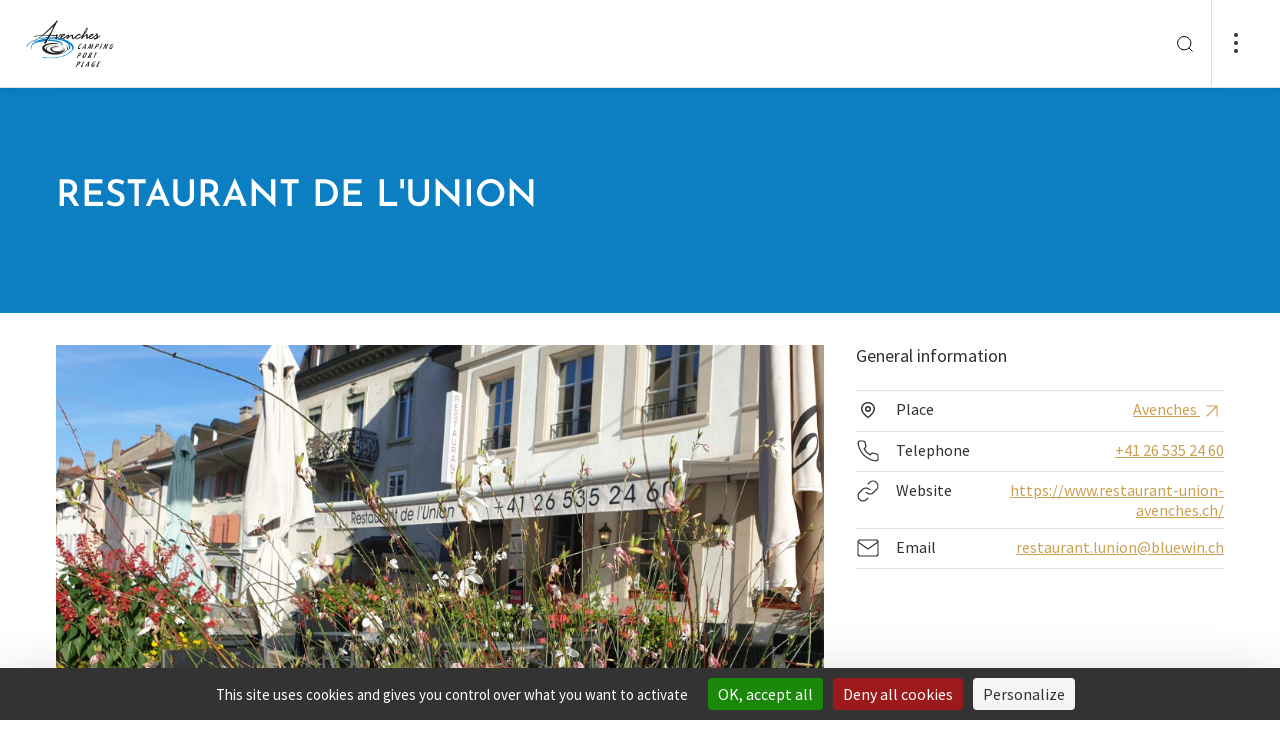

--- FILE ---
content_type: text/html; charset=UTF-8
request_url: https://www.camping-avenches.ch/en/P22476/restaurant-de-l-union
body_size: 22043
content:
<!doctype html><html lang="en"><head><script src="https://tarteaucitron.io/load.js?domain=www.camping-avenches.ch&uuid=00d61c1fa861ec6c9113326604f41da88ae39ef2"></script><!-- Google tag (gtag.js) --><script async src=https://www.googletagmanager.com/gtag/js?id=G-1FV1WJ3MZP></script><script> 
    window.dataLayer = window.dataLayer || []; 
    function gtag(){dataLayer.push(arguments);} 
    gtag('js', new Date()); 
    gtag('config', 'G-1FV1WJ3MZP');
</script><meta charset="utf-8"><meta name="viewport" content="width=device-width, initial-scale=1"><title>Restaurant de l&#039;Union | Camping plage Avenches</title><meta property="og:title" content="Restaurant de l&#039;Union"><meta name="description" content="The creative cuisine of the Restaurant de l&#039;Union, inspired by French and Thai cuisine, is an invitation to travel."><meta property="og:description" content="The creative cuisine of the Restaurant de l&#039;Union, inspired by French and Thai cuisine, is an invitation to travel."><meta property="og:image" content="https://static.mycity.travel/manage/uploads/6/22/392956/1/restaurant-de-l-union_COVER.jpg"><meta name="customsearch-simple-title" content="Restaurant de l&#039;Union" /><meta name="customsearch-type" content="poi" /><meta name="customsearch-latitude" content="46.880034372304" /><meta name="customsearch-longitude" content="7.0411650848801" /><meta name="customsearch-thumbnail" content="//static.mycity.travel/manage/uploads/6/22/392956/1/restaurant-de-l-union_1080.jpg" /><meta name="customsearch-locale" content="en" /><link rel="icon" type="image/png" href="//static.camping-avenches.ch/favicon.png?1767967866"><script src="https://cdn.plyr.io/3.7.3/plyr.js"></script><link rel="stylesheet" href="https://cdn.plyr.io/3.6.3/plyr.css" /><link rel="stylesheet" media="all" type="text/css" href="//static.camping-avenches.ch/css/34d9ab4.css?1767967866"><link rel="stylesheet" media="all" type="text/css" href="//static.camping-avenches.ch/styleguide-camping.css?1767967866"><meta name="generator" content="MyCity Tourism Information System" /><!-- If you need the MyCity Privacy Policy or MyCity contact information, please visit www.mycity.travel --><meta name="Identifier-url" content="camping-avenches.ch" /><link rel="canonical" href="https://www.camping-avenches.ch/en/P22476/restaurant-de-l-union" /><link rel="alternate" hreflang="fr-ch" href="https://www.camping-avenches.ch/fr/P22476/restaurant-de-l-union" /><link rel="alternate" hreflang="en" href="https://www.camping-avenches.ch/en/P22476/restaurant-de-l-union" /><link rel="alternate" hreflang="de" href="https://www.camping-avenches.ch/de/P22476/restaurant-de-l-union" /></head><body><script type="text/javascript">
            var iconssvgPathCMS = "//static.camping-avenches.ch/207/icons.svg?1767967866";
                        var mapPinPathCMS = "//static.camping-avenches.ch/207/subtract.png?1767967866";
            var listingPinCMS = "//static.camping-avenches.ch/207/marker.svg?1767967866";
        </script><div><svg xmlns="http://www.w3.org/2000/svg" xmlns:xlink="http://www.w3.org/1999/xlink" style="display:none"><defs><clipPath id="clip0"><path fill="#fff" d="M0 0h24v24H0z"></path></clipPath><clipPath id="clip0"><path fill="#fff" d="M0 0h24v24H0z"></path></clipPath></defs><symbol id="icon-alert-triangle" viewBox="0 0 20 20"><path d="M8.575 3.217L1.517 15a1.667 1.667 0 001.425 2.5h14.116a1.666 1.666 0 001.425-2.5L11.425 3.217a1.667 1.667 0 00-2.85 0v0z" stroke="currentColor" stroke-linejoin="round"></path><path d="M10 7.5v3.333" stroke="currentColor" stroke-linecap="square" stroke-linejoin="round"></path><path d="M10 14.167h.008" stroke="currentColor" stroke-width="1.3" stroke-linecap="round" stroke-linejoin="round"></path></symbol><symbol id="icon-arrow-down-left" viewBox="0 0 20 20"><path d="M14.167 5.833l-8.334 8.334M14.167 14.167H5.833V5.833" stroke="currentColor" stroke-linecap="round" stroke-linejoin="round"></path></symbol><symbol id="icon-arrow-down-right" viewBox="0 0 20 20"><path d="M5.833 5.833l8.334 8.334M14.167 5.833v8.334H5.833" stroke="currentColor" stroke-linecap="round" stroke-linejoin="round"></path></symbol><symbol id="icon-arrow-down" viewBox="0 0 20 20"><path d="M10 4.167v11.666M15.833 10L10 15.833 4.167 10" stroke="currentColor" stroke-linecap="round" stroke-linejoin="round"></path></symbol><symbol id="icon-arrow-left" viewBox="0 0 20 20"><path d="M15.833 10H4.167M10 15.833L4.167 10 10 4.167" stroke="currentColor" stroke-linecap="round" stroke-linejoin="round"></path></symbol><symbol id="icon-arrow-right" viewBox="0 0 20 20"><path d="M4.167 10h11.666M10 4.167L15.833 10 10 15.833" stroke="currentColor" stroke-linecap="round" stroke-linejoin="round"></path></symbol><symbol id="icon-arrow-up-left" viewBox="0 0 20 20"><path d="M14.167 14.167L5.833 5.833M5.833 14.167V5.833h8.334" stroke="currentColor" stroke-linecap="round" stroke-linejoin="round"></path></symbol><symbol id="icon-arrow-up-right" viewBox="0 0 20 20"><path d="M5.833 14.167l8.334-8.334M5.833 5.833h8.334v8.334" stroke="currentColor" stroke-linecap="round" stroke-linejoin="round"></path></symbol><symbol id="icon-arrow-up" viewBox="0 0 20 20"><path d="M10 15.833V4.167M4.167 10L10 4.167 15.833 10" stroke="currentColor" stroke-linecap="round" stroke-linejoin="round"></path></symbol><symbol id="icon-bag"><path d="M7.8 5L5.7 7.8v9.8A1.4 1.4 0 007.1 19h9.8a1.4 1.4 0 001.4-1.4V7.8L16.2 5H7.8zM5.7 7.8h12.6M14.8 10.6a2.8 2.8 0 01-5.6 0" stroke="#303030" stroke-width="1.5" stroke-linecap="round" stroke-linejoin="round"></path></symbol><symbol id="icon-bar-chart" viewBox="0 0 20 20"><path d="M10 16.667V8.333M15 16.667V3.333M5 16.667v-3.334" stroke="currentColor" stroke-linejoin="round"></path></symbol><symbol id="icon-camera" viewBox="0 0 20 20"><path d="M19.167 15.833A1.666 1.666 0 0117.5 17.5h-15a1.667 1.667 0 01-1.667-1.667V6.667A1.667 1.667 0 012.5 5h3.333L7.5 2.5h5L14.167 5H17.5a1.667 1.667 0 011.667 1.667v9.166z" stroke="currentColor" stroke-linejoin="round"></path><path d="M10 14.167A3.333 3.333 0 1010 7.5a3.333 3.333 0 000 6.667z" stroke="currentColor" stroke-linejoin="round"></path></symbol><symbol id="icon-check" viewBox="0 0 20 20"><path d="M16.667 5L7.5 14.167 3.333 10" stroke="currentColor" stroke-linejoin="round"></path></symbol><symbol id="icon-chevron-down" viewBox="0 0 20 20"><path d="M5 7.5l5 5 5-5" stroke="currentColor" stroke-linecap="round" stroke-linejoin="round"></path></symbol><symbol id="icon-chevron-left" viewBox="0 0 20 20"><path d="M12.5 15l-5-5 5-5" stroke="currentColor" stroke-linecap="round" stroke-linejoin="round"></path></symbol><symbol id="icon-chevron-right" viewBox="0 0 20 20"><path d="M7.5 15l5-5-5-5" stroke="currentColor" stroke-linecap="round" stroke-linejoin="round"></path></symbol><symbol id="icon-chevron-top" viewBox="0 0 24 24"><path fill="currentColor" fill-rule="evenodd" stroke="currentColor" stroke-linecap="round" stroke-linejoin="round" stroke-width=".1" d="M18.772 14.766a.763.763 0 01-1.1 0L12 8.93l-5.672 5.835a.763.763 0 01-1.1 0 .816.816 0 010-1.132l6.222-6.4a.763.763 0 011.1 0l6.222 6.4a.816.816 0 010 1.132z" clip-rule="evenodd"></path></symbol><symbol id="icon-chevron-up" viewBox="0 0 20 20"><path d="M15 12.5l-5-5-5 5" stroke="currentColor" stroke-linecap="round" stroke-linejoin="round"></path></symbol><symbol id="icon-clock" viewBox="0 0 20 20"><path d="M10 18.333a8.333 8.333 0 100-16.666 8.333 8.333 0 000 16.666z" stroke="currentColor" stroke-linejoin="round"></path><path d="M10 5v5l3.333 1.667" stroke="currentColor" stroke-linejoin="round"></path></symbol><symbol id="icon-close-action" viewBox="0 0 24 24"><path fill="currentColor" fill-rule="evenodd" d="M18.772 5.228a.778.778 0 010 1.1L6.328 18.772a.778.778 0 01-1.1-1.1L17.672 5.228a.778.778 0 011.1 0z" clip-rule="evenodd"></path><path fill="currentColor" fill-rule="evenodd" d="M5.228 5.228a.778.778 0 011.1 0l12.444 12.444a.778.778 0 01-1.1 1.1L5.228 6.328a.778.778 0 010-1.1z" clip-rule="evenodd"></path></symbol><symbol id="icon-cross" viewBox="0 0 20 20"><path d="M15 5L5 15M5 5l10 10" stroke="currentColor" stroke-linejoin="round"></path></symbol><symbol id="icon-dots"><circle cx="2" cy="2" r="2" fill="#303030"></circle><circle cx="2" cy="10" r="2" fill="#303030"></circle><circle cx="2" cy="18" r="2" fill="#303030"></circle></symbol><symbol id="icon-download" viewBox="0 0 20 20"><path d="M17.5 12.5v3.333a1.666 1.666 0 01-1.667 1.667H4.167A1.667 1.667 0 012.5 15.833V12.5M5.833 8.333L10 12.5l4.167-4.167M10 12.5v-10" stroke="currentColor" stroke-linejoin="round"></path></symbol><symbol id="icon-facebook" viewBox="0 0 20 20"><path d="M15 1.667h-2.5a4.167 4.167 0 00-4.167 4.166v2.5h-2.5v3.334h2.5v6.666h3.334v-6.666h2.5L15 8.333h-3.333v-2.5A.833.833 0 0112.5 5H15V1.667z" stroke="currentColor" stroke-linejoin="round"></path></symbol><symbol id="icon-file-text" viewBox="0 0 20 20"><path d="M11.667 1.667H5a1.667 1.667 0 00-1.667 1.666v13.334A1.666 1.666 0 005 18.333h10a1.666 1.666 0 001.667-1.666v-10l-5-5z" stroke="currentColor" stroke-linejoin="round"></path><path d="M11.667 1.667v5h5M13.333 10.833H6.667M13.333 14.167H6.667M8.333 7.5H6.667" stroke="currentColor" stroke-linejoin="round"></path></symbol><symbol id="icon-file" viewBox="0 0 24 24"><path stroke="currentColor" stroke-linecap="round" stroke-linejoin="round" stroke-width="1.35" d="M13.666 4H7a1.667 1.667 0 00-1.667 1.667V19A1.667 1.667 0 007 20.667h10A1.667 1.667 0 0018.666 19V9l-5-5z"></path><path stroke="currentColor" stroke-linecap="round" stroke-linejoin="round" stroke-width="1.35" d="M13.667 4v5h5m-3.333 4.167H8.667m6.667 3.333H8.667m1.667-6.666H8.667"></path></symbol><symbol id="icon-filter"><path fill-rule="evenodd" clip-rule="evenodd" d="M3.946 0c.428 0 .775.347.775.775v6.806a.775.775 0 11-1.55 0V.775c0-.428.347-.775.775-.775zm.775 12.244h2.395a.775.775 0 100-1.55H.775a.775.775 0 000 1.55h2.396v6.03a.775.775 0 001.55 0v-6.03zm8.454-.844a.775.775 0 00-1.55 0v6.875a.775.775 0 001.55 0V11.4zM12.4 0c.428 0 .775.347.775.775v6.1h2.397a.775.775 0 110 1.55h-6.34a.775.775 0 010-1.55h2.393v-6.1c0-.428.347-.775.775-.775zm8.454 10.625h3.171a.775.775 0 010 1.55H21.63v6.1a.775.775 0 01-1.55 0v-6.1h-2.395a.775.775 0 010-1.55h3.17zm0-10.625c.428 0 .775.347.775.775V7.65a.775.775 0 01-1.55 0V.775c0-.428.347-.775.775-.775z" fill="currentColor"></path></symbol><symbol id="icon-gaultmilliau-toque"><path fill="#000" d="M18.805 6.117c-.171-.892-.48-1.647-.926-2.23-.48-.618-1.03-1.098-1.68-1.407A4.993 4.993 0 0014.036 2c-.858 0-1.578.103-2.127.309-.583.24-.995.411-1.27.583a6.223 6.223 0 00-2.744-.069A3.846 3.846 0 005.804 3.99a4.71 4.71 0 00-.961 1.715c-.24.652-.343 1.338-.343 2.127.034.446.103.858.206 1.304.068.445.206.926.446 1.44.103.275.24.55.343.824l.309.823c.068.103.137.24.171.377a.964.964 0 00.172.378c.308.72.549 1.646.686 2.778.103 1.133.137 2.402.068 3.808v.241c0 .102.035.205.069.24a.91.91 0 00.172.205c.034.035.651.343 1.818.892 1.166.584 2.607.858 4.322.858a9.68 9.68 0 002.23-.274 10.51 10.51 0 002.058-.72c.035 0 .103-.035.172-.104.034-.068.103-.103.137-.103v-.446c-.103-.274-.137-1.097-.034-2.504.103-1.372.206-2.436.377-3.225 0-.103.034-.206.069-.377.034-.171.034-.309.034-.48.103-.618.24-1.304.377-2.093.138-.789.24-1.544.275-2.298.069-1.27 0-2.333-.172-3.26zm-.926 3.019c-.103.994-.309 1.99-.549 2.95-.24.96-.446 1.75-.549 2.332-.034.378-.103.893-.171 1.544a7.467 7.467 0 00-.034 1.956c-.24.068-.447.137-.652.171-.24.069-.446.137-.686.172-.206-.858-.138-1.921.24-3.156.377-1.201.446-2.402.206-3.534-.103 1.818-.412 3.19-.927 4.151-.514.96-.583 1.887-.274 2.745-.24 0-.446.034-.652.068-.206.035-.377.069-.549.069-.103-.618-.068-1.304.172-2.093a5.84 5.84 0 00.137-2.298c-.034 1.098-.274 1.955-.686 2.607-.446.652-.583 1.235-.412 1.784-.309 0-.549-.034-.72-.069-.172-.034-.309-.068-.378-.068l-.102.24c.24.103.891.206 1.99.274 1.097.069 2.195-.069 3.293-.377 0 .274 0 .549.034.789 0 .24.034.446.068.617-2.641.652-4.665.72-6.14.206l-2.196-.755c.103-1.029.103-2.195 0-3.533-.137-1.338-.411-2.436-.789-3.362a22.566 22.566 0 01-.514-1.235c-.206-.446-.412-.858-.584-1.304-.171-.446-.308-.891-.446-1.337a4.308 4.308 0 01-.205-1.304c-.035-1.578.617-2.71 1.99-3.396 1.337-.686 3.19-.309 5.488 1.097.034.035.137.07.275.07.137.033.274.033.377.033.103 0 .24 0 .343-.034.103 0 .137-.034.103-.069a60.527 60.527 0 00-1.27-.754c-.445-.206-.823-.378-1.166-.55a8.965 8.965 0 012.71-.685c.995-.103 1.853.309 2.573 1.235.378.549.618 1.235.72 2.058.07.858.035 1.75-.068 2.745z"></path></symbol><symbol id="icon-globe" viewBox="0 0 24 24"><path fill="currentColor" fill-rule="evenodd" d="M12 4.75a7.25 7.25 0 100 14.5 7.25 7.25 0 000-14.5zM3.25 12a8.75 8.75 0 1117.5 0 8.75 8.75 0 01-17.5 0z" clip-rule="evenodd"></path><path fill="currentColor" fill-rule="evenodd" d="M3.25 12a.75.75 0 01.75-.75h16a.75.75 0 010 1.5H4a.75.75 0 01-.75-.75z" clip-rule="evenodd"></path><path fill="currentColor" fill-rule="evenodd" d="M9.75 12c.051 2.475.847 4.853 2.25 6.79 1.403-1.937 2.199-4.315 2.25-6.79-.051-2.475-.847-4.853-2.25-6.79C10.597 7.148 9.801 9.526 9.75 12zM12 4l-.57-.488C9.438 5.84 8.311 8.851 8.25 11.985v.03c.061 3.134 1.188 6.146 3.18 8.473a.75.75 0 001.14 0c1.992-2.327 3.119-5.339 3.18-8.473v-.03c-.061-3.134-1.188-6.146-3.18-8.473L12 4z" clip-rule="evenodd"></path></symbol><symbol id="icon-handicap-cerebral" viewBox="0 0 133 133"><g id="Layer_2" data-name="Layer 2"><g id="Layer_1-2" data-name="Layer 1"><rect class="cls-1" width="133" height="133" rx="6.82"></rect><path class="cls-2" d="M67.57 32.59c-.74-3.91-1.67-8.16-2.42-9.48l-46.88 6.16v73.15a94.34 94.34 0 009.49 6.78 42.22 42.22 0 0018 6.31c6.06.47 7.12.57 7.67.57h3.37c3.15-.17 4.58-.81 5.36-1.65.84.15 2.67.4 6.63.81s16.7-.32 20.21-1.24c11.65-3 21.7-13.71 22.24-41 .41.64 1.53-.42 1.53-.42C114 66.62 115 44.86 115 44.86c.27-4-3.7-.75-4.5 0v-.67s-1.1-22.44-2.22-24.55H65.4m15.17 35s.94-6.67 7.58-6.92c0 0 6.21-.43 7.6 6.86z"></path><path class="cls-1" d="M75.14 70.21A84.85 84.85 0 0172 57c-.89-5.26-1.74-11.8-2.88-20.83 0 0-.63-3.38-1.41-7.2s-1.71-8.07-2.3-9.78l-44.86 5.88v-2h-3.49l.2 75.43 1.22.75a92.55 92.55 0 009.17 6.46c5.35 3.3 10.09 6.21 18.57 7.06 6.09.56 7.08.46 7.33.49h3.16c3.68 0 4.68-1.94 4.75-4.21s-.79-4.91-.8-6.43a8 8 0 01.65-3.27 10.34 10.34 0 011-1.81c1.3-1.87 2.61-3.13 2.94-4 .22-.58 0-1-1-1.31l1.53-5.65 1.61-6a1 1 0 01.35-.66 3.56 3.56 0 012.47-.65 6.17 6.17 0 004.49-1.56c1.24-1.3 1.76-3.55.44-7.5z"></path><path class="cls-2" d="M44.77 46.76s6.22-.42 7.61 6.86l-15.18.06s.93-6.68 7.57-6.92zM65.57 88.4H44.75s7.51 4.72 20.8 4.8"></path><path class="cls-1" d="M65.32 88.35l22.84.13S79.1 93.21 65.4 93.3"></path></g></g></symbol><symbol id="icon-handicap-dog" viewBox="0 0 133 133"><g id="Layer_2" data-name="Layer 2"><g id="Layer_1-2" data-name="Layer 1"><rect width="133" height="133" rx="6.82" fill="#006db6"></rect><path class="cls-2" d="M50 27.54a6.49 6.49 0 10-9.14-.8 6.51 6.51 0 009.14.8zM105.55 68.66a30.88 30.88 0 00-5.49-.29A6.07 6.07 0 0095 64.66h-2.53a4.83 4.83 0 00-1.08.12l-.42.11c-.1 0-.6.23-.7.28l-.48.27c-.08 0-.32.21-.36.24a5.3 5.3 0 00-.91.86L84 71.93 62.64 56.84a7.16 7.16 0 00-.64-.54l-7.68-5.62a30 30 0 00-1.12-13.34A9.22 9.22 0 0045.3 31a8.58 8.58 0 00-4.78 1.29C38.35 33.6 36.7 34.67 36 39.8l-.27 28.58-6.83 46.46 9-.33v-.07.09c.18-.87.83-3.41 1.76-6.92 1.75-6.59 4-14.46 6-22l8.86 29.29 9.83-.17c-2.17-6-4.12-12.44-5.83-18.62l.06-.07A5.12 5.12 0 0060 93.61h5.59L66 94c1.3 1.59 7.26 1 7.26 1h4.79l.36 5.21.92 11.9.57 1 1.2 2.06h6.3a4 4 0 00-4-4L83.27 95c4.89 0 6-3.66 6.08-4.14v-.06l.06-8.9v-.08l4.19-5h6.93c2.78 0 5-3.28 5-6.07v-2zm-42.19-4.75a6.42 6.42 0 00.92-4.07L83 73.09 80.62 76zm-2.24 12.84h-7.38c-1.3-5.6-2.17-9.68-2.55-11 .41-1.48.69-2.49.81-2.89l.85-4.11 9.68 6.43 16.62 11.58zm28.22 14l-.11-.05.11.05z"></path></g></g></symbol><symbol id="icon-handicap-hearing" viewBox="0 0 133 133"><g id="Layer_2" data-name="Layer 2"><g id="Layer_1-2" data-name="Layer 1"><rect class="cls-1" width="133" height="133" rx="6.82"></rect><path class="cls-2" d="M107.21 18.21L92.47 32.95l9.44 9.43 14.81-14.8-9.51-9.37zM16.59 109.35l9.3 9.3 32.58-32.58-9.37-9.37-32.51 32.65z"></path><path d="M50.49 61.54s.57-23.63 22-23.52c0 0 24-.34 20.77 23.29 0 0-1.66 8.59-7.46 13.31-5.12 4.18-6.43 8.95-6.54 11.71s0 12.62 0 12.62-1.72 21.34-24.09 7.8" stroke-width="5" fill="none" stroke="#fff"></path><path class="cls-1" d="M47.36 111.92l2.79 2.79 9.77-9.77-2.81-2.82-9.75 9.8z"></path><path d="M79.63 67.18c3.15-2.56 4.05-7.18 4.05-7.18 1.74-12.82-11.26-12.63-11.26-12.63-11.64-.06-12 12.75-12 12.75v1.45" stroke-width="4" fill="none" stroke="#fff"></path><path class="cls-1" d="M45.13 61.9h20.5v4.52h-20.5z"></path></g></g></symbol><symbol id="icon-handicap-info" viewBox="0 0 133 133"><g id="Layer_2" data-name="Layer 2"><g id="Layer_1-2" data-name="Layer 1"><path class="cls-1" d="M133 126.18a6.83 6.83 0 01-6.82 6.82H6.82A6.82 6.82 0 010 126.18V6.83A6.82 6.82 0 016.82 0h119.36A6.82 6.82 0 01133 6.83z"></path><path d="M115 67.06a48.34 48.34 0 11-48.31-48.35A48.34 48.34 0 01115 67.06z" fill="#fff"></path><path class="cls-1" d="M73.34 31.52a8.68 8.68 0 10-1.07 12.23 8.7 8.7 0 001.07-12.23zM58.45 51.83h16.66v52.79H58.45z"></path></g></g></symbol><symbol id="icon-handicap-language" viewBox="0 0 133 133"><g id="Layer_2" data-name="Layer 2"><g id="Layer_1-2" data-name="Layer 1"><rect width="133" height="133" rx="6.82" fill="#006db6"></rect><path class="cls-2" d="M74.58 42.45c-.14-.09-13.4-9.1-15-10.08a6 6 0 00-3.44-.87l-7.93 1v-2.11c1-.12 5.29-.62 7.49-.77a6.61 6.61 0 013.52.49c.39.33 1.69 1.13 5.68 3.59 2.23 1.36 4.12 1.76 5.63 1.19A4.22 4.22 0 0073 32.32v-.17l-.15-.09c-.45-.27-11.09-6.57-13.12-7.58a9.39 9.39 0 00-4.26-.9l-7.27.68v-2l7-.51a8.51 8.51 0 012.87.21l4.3 1.59c2.44.9 4.5 1 6.12.16A4.93 4.93 0 0071 21l.07-.2-.2-.08c-.14-.05-13.86-5.06-14.64-5.4a7.91 7.91 0 00-2.93-.11L39.58 17a4.9 4.9 0 00-4.13 2.67L23.54 42.56 15 44v24.61h.26c.45-.1 40.74-5.75 46.29-6.61a4.64 4.64 0 004.32-6.09l-.06-.19-21.09 3 1.81-13a35.37 35.37 0 014.41-.69 3.21 3.21 0 012 .59c.1.12 1.52 2 4.9 6.43 3.61 4.78 7.81 1.79 7.85 1.76l.18-.13-.13-.18c-.36-.5-8.85-12.09-9.82-13.19a2.39 2.39 0 00-2.18-.87l-5.55.77v-1.92c.89-.14 4.75-.71 7.12-.84 2.53-.14 3.47.8 3.52.84L67 43.83c2 1.33 3.69 1.76 5.14 1.3a4.27 4.27 0 002.5-2.42l.06-.16zM118 64.54c-.4.06-40.68 5.71-46.25 6.58a4.64 4.64 0 00-4.32 6.09l.06.19 21.1-3-1.82 13a35 35 0 01-4.41.69 3 3 0 01-2-.59c-.09-.12-1.52-2-4.89-6.43-3.62-4.78-7.81-1.79-7.85-1.76l-.19.13.14.18c.36.5 8.84 12.09 9.81 13.19a2.39 2.39 0 002.18.87l5.55-.77v1.94c-.89.14-4.75.71-7.12.84-2.53.14-3.47-.8-3.51-.84S71.8 93 66.26 89.28c-2-1.33-3.69-1.76-5.14-1.3a4.27 4.27 0 00-2.5 2.42l-.06.16.15.1c.13.09 13.39 9.09 15 10.08a6 6 0 003.45.87l7.92-1v2.12c-1 .12-5.29.62-7.48.77a6.57 6.57 0 01-3.6-.5c-.38-.33-1.69-1.13-5.68-3.59-2.23-1.36-4.12-1.76-5.63-1.19a4.22 4.22 0 00-2.36 2.55v.17l.15.09c.46.27 11.09 6.57 13.13 7.57a9.29 9.29 0 004.25.91l7.28-.68v2l-7 .51a8.16 8.16 0 01-2.86-.21l-4.29-1.59c-2.45-.9-4.51-1-6.13-.16a5 5 0 00-2.48 2.77l-.06.2.2.08c.14 0 13.85 5.06 14.63 5.4a3.82 3.82 0 001.44.2c.74 0 1.45-.09 1.5-.09l13.72-1.81a4.88 4.88 0 004.13-2.67l11.91-22.9 8.5-1.39V64.5z"></path></g></g></symbol><symbol id="icon-handicap-limited" viewBox="0 0 133 133"><g id="Layer_2" data-name="Layer 2"><g id="Layer_1-2" data-name="Layer 1"><rect width="133" height="133" rx="6.82" fill="#006db6"></rect><path class="cls-2" d="M36.78 18.61a6.48 6.48 0 10-.8 9.14 6.49 6.49 0 00.8-9.14zM105.86 84.19c-.28-3.74-4.62-6.51-8.08-6.51l-9-.13h-5.27l-.19-1.34-.32-3.3h13.88c.24-4-1.72-7-5.51-7h-9l-.88-9.8c-.49-5.49-5.47-9.79-11-8.57A9.66 9.66 0 0063 57.85L65.28 83a7.33 7.33 0 003.14 5.39c1.91 1.31 2.56 1.09 5.65 1.35l20 .06 8.27 26.2 9.16-1.36zM75.21 34.11a7.12 7.12 0 10-1.4 10 7.15 7.15 0 001.4-10z"></path><path class="cls-2" d="M90.16 97.47A20.57 20.57 0 1159.5 74l-.44-4.57A24.75 24.75 0 1092.38 103zM49.33 50.38l-8.4-3.07a29.52 29.52 0 00-1.31-9.62 9.23 9.23 0 00-7.91-6.4 8.67 8.67 0 00-4.78 1.29 11.35 11.35 0 00-4.43 6l.09 76.69h10.05c4.43-16.34 7.17-40.54 7.76-52.38l.4-8.11 11.31 4.11c1.6-3.74.77-7.18-2.78-8.51z"></path></g></g></symbol><symbol id="icon-handicap-loop" viewBox="0 0 133 133"><g id="Layer_2" data-name="Layer 2"><g id="Layer_1-2" data-name="Layer 1"><rect class="cls-1" width="133" height="133" rx="6.82"></rect><path class="cls-2" d="M107.21 18.21L92.47 32.95l9.44 9.43 14.81-14.8-9.51-9.37zM16.59 109.35l9.3 9.3 32.58-32.58-9.37-9.37-32.51 32.65z"></path><path d="M50.49 62.45s.57-23.64 22-23.52c0 0 24-.34 20.77 23.29 0 0-1.66 8.58-7.46 13.31-5.12 4.18-6.43 9-6.54 11.7s0 12.62 0 12.62-1.72 21.35-24.1 7.81" stroke-width="5" fill="none" stroke="#fff"></path><path class="cls-1" d="M47.35 112.83l2.8 2.79 9.77-9.78-2.81-2.81-9.76 9.8z"></path><path d="M79.63 68.09c3.14-2.57 4.05-7.22 4.05-7.22 1.74-12.81-11.26-12.62-11.26-12.62-11.64-.07-12 12.75-12 12.75v1.44" stroke-width="4" fill="none" stroke="#fff"></path><path class="cls-1" d="M45.13 62.81h20.5v4.52h-20.5z"></path><path class="cls-2" d="M102.64 115.4V93.55h-9.07v-3.5H117v3.5h-9.08v21.85z"></path></g></g></symbol><symbol id="icon-handicap-no" viewBox="0 0 133 133"><g id="Layer_2" data-name="Layer 2"><g id="Layer_1-2" data-name="Layer 1"><rect width="133" height="133" rx="6.82" fill="#006db6"></rect><path class="cls-2" d="M63.83 32.43a7.13 7.13 0 10-1.41 10 7.17 7.17 0 001.41-10zM78.86 97.29A20.57 20.57 0 1148.31 74l-.47-4.54A24.75 24.75 0 1081.05 103z"></path><path class="cls-2" d="M117.38 112.81L95.75 91.19l-1.27-6.87c-.29-3.74-4.62-6.51-8.08-6.51l-4.08-.06-6.52-6.52h9.7c.24-4-1.72-7-5.51-7h-7L116.19 21 112 16.74l-41.66 41.6-.19-2.12c-.49-5.49-5.47-9.79-11-8.57A9.55 9.55 0 0054.59 50L21.32 16.76 17.08 21l34.58 34.58a10.17 10.17 0 00-.09 2.42l1.62 17.5-37.3 37.3 4.24 4.2 33.79-33.75A7.31 7.31 0 0057 88.5c1.9 1.31 2.55 1.1 5.65 1.36h20L91 116.13l9.16-1.37-2.48-13.16 15.46 15.46z"></path></g></g></symbol><symbol id="icon-handicap-parking-limited" viewBox="0 0 133 133"><g id="Layer_2" data-name="Layer 2"><g id="Layer_1-2" data-name="Layer 1"><rect width="133" height="133" rx="6.82" fill="#006db6"></rect><path class="cls-2" d="M33.84 34.72a5.38 5.38 0 10-.66 7.57 5.4 5.4 0 00.66-7.57zM91.13 89.1c-.23-3.1-3.83-5.4-6.7-5.4L77 83.59h-4.4l-.16-1.11-.24-2.72h11.48c.2-3.33-1.42-5.77-4.57-5.8h-7.42L71 65.79c-.41-4.55-4.53-8.11-9.11-7.11a8 8 0 00-6.29 8.58l1.93 20.83a6.1 6.1 0 002.6 4.48c1.58 1.08 2.12.9 4.69 1.12h16.54l6.9 21.74 7.6-1.14zM65.71 47.56a5.91 5.91 0 10-1.16 8.28 5.93 5.93 0 001.16-8.28z"></path><path class="cls-2" d="M77.91 99.83a16.79 16.79 0 11-25.13-18.92l-.45-4.35a20.78 20.78 0 1027.33 29.12z"></path><path class="cls-2" d="M44.25 61.06l-7-2.55a24.41 24.41 0 00-1.09-8 7.64 7.64 0 00-6.55-5.3 7.23 7.23 0 00-4 1.07A9.37 9.37 0 0022 51.24l.08 63.6h8.33c3.67-13.56 5.94-33.63 6.44-43.44l.32-6.73 9.38 3.41c1.33-3.08.64-5.92-2.3-7.02zM95 47.74V16.91h10.6c3.08 0 5.24.32 6.5 1a6.47 6.47 0 012.83 2.74 9.25 9.25 0 011 4.45c0 3.45-1.09 6.07-3.26 7.88a13.25 13.25 0 01-8.73 2.71h-2.61v12.05zm6.3-16.31h1.2q3.54 0 5.2-1.7a5.54 5.54 0 001.66-4 5.16 5.16 0 00-.53-2.34 3.74 3.74 0 00-1.61-1.66 7.68 7.68 0 00-3.51-.6h-2.41z"></path></g></g></symbol><symbol id="icon-handicap-parking-no" viewBox="0 0 133 133"><rect fill="#006db6" height="133" rx="6.82" width="133"></rect><g fill="#fff"><path d="M96.69 45.56V17.07h9.64q4.2 0 5.91.9a6 6 0 012.58 2.53 8.7 8.7 0 01.87 4.12c0 3.18-1 5.61-3 7.27a11.88 11.88 0 01-7.94 2.51h-2.37v11.16zm5.72-15.07h1.09a6.29 6.29 0 004.73-1.57 5.17 5.17 0 001.51-3.69 4.82 4.82 0 00-.48-2.16 3.44 3.44 0 00-1.47-1.53 6.86 6.86 0 00-3.19-.54h-2.19zM45.78 55.83a5.91 5.91 0 10-8.28-1.17 5.95 5.95 0 008.28 1.17z"></path><path d="M87.66 112.19L74.14 98.67l-1.77-9.59c-.24-3.1-3.84-5.39-6.7-5.39l-6.61-.1-2.87-2.87 1-1h7.73c.14-2.46-.71-4.43-2.43-5.31l25-25-4.24-4.24-28.73 28.74h-1.6l-.73-8.13c-.41-4.55-4.54-8.12-9.12-7.11a8 8 0 00-5.2 3.73l-17.5-17.5-4.24 4.25L37 70.05l1.67 18a6.85 6.85 0 00.33 1.39l-11.62 11.61a16.68 16.68 0 01-1.13-6 16.94 16.94 0 017.68-14.1l-.41-4.37A20.93 20.93 0 0022.25 95a20.61 20.61 0 002.1 9l-8.41 8.41 4.24 4.25 7.61-7.61a20.72 20.72 0 0033.14-3.53l-2-5.25A16.93 16.93 0 0143 111.76a16.74 16.74 0 01-12.43-5.54l12.89-12.76c.62.1 1.36.11 2.54.21h14.7l2.7 2.69 6 19 7.6-1.13-1-5.25 7.35 7.35z"></path></g></symbol><symbol id="icon-handicap-parking" viewBox="0 0 133 133"><g id="Layer_2" data-name="Layer 2"><g id="Layer_1-2" data-name="Layer 1"><rect width="133" height="133" rx="6.82" fill="#006db6"></rect><path class="cls-2" d="M72 89.1c-.24-3.1-3.83-5.4-6.7-5.4l-7.46-.11h-4.42l-.15-1.11-.27-2.73h11.51c.2-3.33-1.42-5.77-4.57-5.8h-7.43l-.73-8.13c-.41-4.55-4.54-8.11-9.12-7.11a8 8 0 00-6.29 8.58l1.93 20.8a6.14 6.14 0 002.61 4.48c1.58 1.08 2.12.9 4.68 1.12h16.55L69 115.48l7.6-1.14zM46.54 47.56a5.91 5.91 0 10-1.16 8.28 5.93 5.93 0 001.16-8.28z"></path><path class="cls-2" d="M58.21 101.36A16.8 16.8 0 1133.41 81l-.35-4.42a20.79 20.79 0 1028.83 26.31zM94.75 47.81V17h10.6c3.08 0 5.25.33 6.5 1a6.6 6.6 0 012.84 2.74 9.41 9.41 0 011 4.46c0 3.44-1.08 6.07-3.25 7.87s-5.09 2.71-8.74 2.71H101v12.03zM101 31.49h1.2c2.36 0 4.1-.56 5.2-1.69a5.54 5.54 0 001.66-4 5.2 5.2 0 00-.52-2.35 3.79 3.79 0 00-1.54-1.64 7.52 7.52 0 00-3.51-.61H101z"></path></g></g></symbol><symbol id="icon-handicap-visual" viewBox="0 0 132.96 133"><g id="Layer_2" data-name="Layer 2"><g id="Layer_1-2" data-name="Layer 1"><rect width="132.96" height="133" rx="6.82" fill="#006db6"></rect><path class="cls-2" d="M56.7 15.05a6.48 6.48 0 10-.8 9.14 6.5 6.5 0 00.8-9.14zM75.66 62.13l38.82 52.74 2.41-1.78L78.33 60.7a6 6 0 00.9-2.36 6.3 6.3 0 00-.14-2.77 6.14 6.14 0 00-1.3-2.42L69.3 43l-8.53-10.32-1.3-1.32-1.36-1.2a11.1 11.1 0 00-7.3-2.46 12 12 0 00-8 2.56l-3.69 4-3.69 4-5.76 6.19a2.07 2.07 0 00.05 3c1.59 1.54 3 3 3 3l.09.09 10.98 11.34v3.34L31.34 112l8.91 3 11.53-38.39 9.87 37.6 9.51-.12-10.48-48.38.1-16.46v-5.69l7.67 9.55zM43.82 52l-5.72-6a.47.47 0 010-.58l5.73-6.21zm14.29-21.81z"></path></g></g></symbol><symbol id="icon-handicap-walk" viewBox="0 0 133 133"><g id="Layer_2" data-name="Layer 2"><g id="Layer_1-2" data-name="Layer 1"><rect width="133" height="133" rx="6.82" fill="#006db6"></rect><path class="cls-2" d="M82.36 56.67l-9.69-11.28a27.79 27.79 0 00.12-8.69 9.17 9.17 0 00-6.67-7.7 8.57 8.57 0 00-4.93.43c-2.37 1-4.19 1.73-5.77 6.66l-5.08 28V64l-8.15 50.41 9.05-.15c1.88-7 4.25-17.53 6.53-27.55l4.32 27.63 9.69.2c-4.24-20.08-5.71-44.17-6.3-49.54.84-1.77 1.43-3 1.65-3.43l3-7.54 10.49 11.2v49.13h3V61.58a5.14 5.14 0 00-1.26-4.91zm-37.73 52.81l-.25.59zM73.75 17.64a6.48 6.48 0 10-2.38 8.86 6.51 6.51 0 002.38-8.86z"></path></g></g></symbol><symbol id="icon-handicap-wc-limited" viewBox="0 0 133.04 133.04"><g id="Layer_2" data-name="Layer 2"><g id="Layer_1-2" data-name="Layer 1"><rect x=".04" y=".04" width="132.96" height="132.96" rx="6.82" fill="#006db6"></rect><path class="cls-2" d="M33.9 34.72a5.38 5.38 0 10-.67 7.58 5.4 5.4 0 00.67-7.58zM91.13 89.13c-.23-3.1-3.83-5.4-6.69-5.4L77 83.61h-4.39l-.16-1.11-.24-2.72h11.48c.2-3.33-1.42-5.77-4.56-5.81H71.7l-.7-8.15c-.41-4.55-4.53-8.12-9.11-7.11a8 8 0 00-6.3 8.56l1.89 20.83a6.16 6.16 0 002.61 4.48c1.58 1.08 2.12.9 4.68 1.12l16.54.06 6.88 21.74 7.6-1.13zM65.75 47.59a5.91 5.91 0 10-1.17 8.28 5.93 5.93 0 001.17-8.28z"></path><path class="cls-2" d="M77.79 100.24a16.9 16.9 0 01-16 11.61A16.78 16.78 0 0145 95.05 16.91 16.91 0 0152.75 81l-.43-4.37A20.94 20.94 0 0041 95.05a20.79 20.79 0 0020.78 20.8 20.94 20.94 0 0017.94-10.33zM44.28 61.07l-7-2.56a24.61 24.61 0 00-1.08-8 7.65 7.65 0 00-6.55-5.31 7.23 7.23 0 00-4 1.07A9.4 9.4 0 0022 51.24v63.58h8.33c3.67-13.54 6-33.6 6.46-43.41l.34-6.73 9.37 3.42c1.41-3.1.72-5.93-2.22-7.03z"></path><g><path class="cls-2" d="M68 41.93L61.73 17h4.91l4.55 18.28L75.51 17h4.33l4.07 18.18L88.72 17h3.6l-6.56 25h-5L77 24.81l-4 17.12zM115.81 41a15.75 15.75 0 01-2.81 1c-.81.17-1.73.32-2.76.44a28.78 28.78 0 01-3 .17q-6.54 0-9.77-3.7a13.87 13.87 0 01-3.21-9.42A13.81 13.81 0 0197.39 20q3.23-3.68 10.1-3.67a34.88 34.88 0 018.1 1v4.07a46.62 46.62 0 00-3.17-1 20.49 20.49 0 00-2.34-.46 14.9 14.9 0 00-2.2-.16q-4.3 0-6.25 2.77a11.63 11.63 0 00-1.94 6.85 10.46 10.46 0 002.19 6.93c1.47 1.77 3.66 2.65 6.56 2.66a16.55 16.55 0 007.37-1.84z"></path></g></g></g></symbol><symbol id="icon-handicap-wc-no" viewBox="0 0 133 133"><g id="Layer_2" data-name="Layer 2"><g id="Layer_1-2" data-name="Layer 1"><rect width="133" height="133" rx="6.82" fill="#006db6"></rect><path class="cls-2" d="M67.91 41.9l-6.24-25h4.91l4.57 18.28 4.31-18.28h4.33l4.08 18.18 4.8-18.18h3.6l-6.55 25h-5L76.9 24.76l-4 17.14zM115.79 40.92a15.69 15.69 0 01-2.86 1 27.48 27.48 0 01-2.76.45 28.59 28.59 0 01-3 .17q-6.55 0-9.78-3.7a13.79 13.79 0 01-3.22-9.42A13.82 13.82 0 0197.34 20q3.22-3.69 10.11-3.68a34.88 34.88 0 018.1 1v4.07a46.62 46.62 0 00-3.17-1 20.49 20.49 0 00-2.34-.46 16.4 16.4 0 00-2.2-.16c-2.87 0-5 .93-6.25 2.77a11.69 11.69 0 00-1.94 6.86 10.45 10.45 0 002.2 6.93q2.2 2.65 6.56 2.65a16.62 16.62 0 007.38-1.84zM45.38 55.84a5.91 5.91 0 10-8.28-1.16 5.94 5.94 0 008.28 1.16z"></path><path class="cls-2" d="M87.25 112.21L73.74 98.69 72 89.1c-.24-3.1-3.83-5.4-6.7-5.4l-6.61-.1-2.86-2.86 1-1h7.73c.15-2.46-.7-4.42-2.42-5.3l25-25-4.24-4.24-28.7 28.7h-1.69l-.73-8.13c-.41-4.55-4.54-8.11-9.12-7.11a8 8 0 00-5.19 3.74L20 44.92l-4.24 4.24 20.9 20.91 1.67 18a6.71 6.71 0 00.29 1.36L27 101.07a16.68 16.68 0 01-1.13-6A16.91 16.91 0 0133.53 81l-.42-4.38a21 21 0 00-11.27 18.44 20.64 20.64 0 002.1 9l-8.41 8.41 4.25 4.24 7.6-7.61a20.73 20.73 0 0015.26 6.71 20.94 20.94 0 0017.89-10.23l-2-5.26a16.89 16.89 0 01-15.93 11.49 16.72 16.72 0 01-12.43-5.54l12.88-12.79c.62.09 1.36.11 2.54.21H60.3l2.7 2.74 6.05 19 7.6-1.14-1-5.24 7.35 7.4z"></path></g></g></symbol><symbol id="icon-handicap-wc" viewBox="0 0 133 133"><g id="Layer_2" data-name="Layer 2"><g id="Layer_1-2" data-name="Layer 1"><rect width="133" height="133" rx="6.82" fill="#006db6"></rect><path class="cls-2" d="M72 89.1c-.24-3.1-3.83-5.4-6.7-5.4l-7.46-.11h-4.42l-.15-1.11-.27-2.73h11.51c.2-3.33-1.42-5.77-4.57-5.8h-7.43l-.73-8.13c-.41-4.55-4.54-8.11-9.12-7.11a8 8 0 00-6.29 8.58l1.93 20.8a6.14 6.14 0 002.61 4.48c1.58 1.08 2.12.9 4.68 1.12h16.55L69 115.48l7.6-1.14zM46.54 47.56a5.91 5.91 0 10-1.16 8.28 5.93 5.93 0 001.16-8.28z"></path><path class="cls-2" d="M58 101.91A16.79 16.79 0 1133.52 81l-.41-4.38a20.79 20.79 0 1028.53 26.88z"></path><g><path class="cls-2" d="M67.91 41.9l-6.24-25h4.91l4.57 18.28 4.31-18.28h4.33l4.08 18.18 4.8-18.18h3.6l-6.55 25h-5L76.9 24.76l-4 17.14zM115.79 40.92a15.69 15.69 0 01-2.86 1 25 25 0 01-2.76.44 26.21 26.21 0 01-3 .18q-6.55 0-9.78-3.7a13.79 13.79 0 01-3.22-9.42A13.82 13.82 0 0197.34 20q3.22-3.69 10.11-3.68a34.88 34.88 0 018.1 1v4.07a46.62 46.62 0 00-3.17-1 20.49 20.49 0 00-2.34-.46 16.4 16.4 0 00-2.2-.16c-2.87 0-5 .93-6.25 2.77a11.69 11.69 0 00-1.94 6.86 10.45 10.45 0 002.2 6.93q2.2 2.65 6.56 2.65a16.62 16.62 0 007.38-1.84z"></path></g></g></g></symbol><symbol id="icon-handicap" viewBox="0 0 133 133"><g id="Layer_2" data-name="Layer 2"><g id="Layer_1-2" data-name="Layer 1"><rect width="133" height="133" rx="6.82" fill="#006db6"></rect><path class="cls-2" d="M94 84.56c-.29-3.74-4.63-6.51-8.08-6.51l-9-.13h-5.27l-.2-1.33-.28-3.28H85c.24-4-1.71-7-5.51-7h-8.95l-.89-9.8c-.49-5.49-5.47-9.79-11-8.57a9.65 9.65 0 00-7.58 10.34l2.32 25.12a7.37 7.37 0 003.15 5.39c1.9 1.31 2.55 1.09 5.64 1.36l20 .05 8.32 26.22 9.09-1.42zM63.3 34.48a7.13 7.13 0 10-1.4 10 7.15 7.15 0 001.4-10z"></path><path class="cls-2" d="M78.48 97a20.56 20.56 0 11-30.89-22.6l-.44-4.58a24.75 24.75 0 1033.76 32.63z"></path></g></g></symbol><symbol id="icon-heart-full" viewBox="0 0 24 24"><path fill="currentColor" fill-rule="evenodd" d="M13.9 4.6c.6-.3 1.2-.4 1.9-.4s1.3.1 1.9.4c.6.3 1.1.6 1.6 1.1.5.5.8 1 1.1 1.6.2.6.4 1.3.4 1.9 0 .7-.1 1.3-.4 1.9-.2.6-.6 1.2-1.1 1.6l-6.8 6.8c-.1.1-.3.2-.5.2s-.4-.1-.5-.2l-6.8-6.8c-.9-.9-1.5-2.2-1.5-3.5 0-1.3.5-2.6 1.5-3.5.9-.9 2.2-1.5 3.5-1.5 1.3 0 2.6.5 3.5 1.5l.3.3.3-.3c.4-.5 1-.8 1.6-1.1z"></path></symbol><symbol id="icon-heart" viewBox="0 0 20 20"><path d="M17.367 3.842a4.583 4.583 0 00-6.484 0L10 4.725l-.883-.883a4.584 4.584 0 10-6.484 6.483l.884.883L10 17.692l6.483-6.484.884-.883a4.585 4.585 0 000-6.483v0z" stroke="currentColor" stroke-linejoin="round"></path></symbol><symbol id="icon-info" viewBox="0 0 20 20"><g clip-path="url(#clip0)" stroke="currentColor" stroke-linejoin="round"><path d="M10 18.333a8.333 8.333 0 100-16.666 8.333 8.333 0 000 16.666z"></path><path d="M10 13.333V10M10 6.667h.05M10 7.667h.05" stroke-linecap="square"></path></g></symbol><symbol id="icon-instagram" viewBox="0 0 20 20"><path d="M14.167 1.667H5.833a4.167 4.167 0 00-4.166 4.166v8.334a4.167 4.167 0 004.166 4.166h8.334a4.167 4.167 0 004.166-4.166V5.833a4.167 4.167 0 00-4.166-4.166z" stroke="currentColor" stroke-linejoin="round"></path><path d="M13.333 9.475a3.334 3.334 0 11-6.595.978 3.334 3.334 0 016.595-.978zM14.583 5.417h.009" stroke="currentColor" stroke-linejoin="round"></path></symbol><symbol id="icon-link-2" viewBox="0 0 20 20"><path d="M12.5 5.833H15a4.167 4.167 0 110 8.334h-2.5m-5 0H5a4.167 4.167 0 010-8.334h2.5M6.667 10h6.666" stroke="currentColor" stroke-linejoin="round"></path></symbol><symbol id="icon-link" viewBox="0 0 20 20"><path d="M8.333 10.833a4.165 4.165 0 006.284.45l2.5-2.5a4.167 4.167 0 00-5.892-5.891L9.792 4.317" stroke="currentColor" stroke-linejoin="round"></path><path d="M11.667 9.167a4.167 4.167 0 00-6.284-.45l-2.5 2.5a4.166 4.166 0 005.892 5.891l1.425-1.425" stroke="currentColor" stroke-linejoin="round"></path></symbol><symbol id="icon-linkedin" viewBox="0 0 20 20"><path d="M13.333 6.667a5 5 0 015 5V17.5H15v-5.833a1.667 1.667 0 00-3.333 0V17.5H8.333v-5.833a5 5 0 015-5v0zM5 7.5H1.667v10H5v-10zM3.333 5a1.667 1.667 0 100-3.333 1.667 1.667 0 000 3.333z" stroke="currentColor" stroke-linejoin="round"></path></symbol><symbol id="icon-mail" viewBox="0 0 20 20"><path d="M3.333 3.333h13.334c.916 0 1.666.75 1.666 1.667v10c0 .917-.75 1.667-1.666 1.667H3.333c-.916 0-1.666-.75-1.666-1.667V5c0-.917.75-1.667 1.666-1.667z" stroke="currentColor" stroke-linejoin="round"></path><path d="M18.333 5L10 10.833 1.667 5" stroke="currentColor" stroke-linejoin="round"></path></symbol><symbol id="icon-map-pin" viewBox="0 0 20 20"><path d="M17.5 8.333c0 5.834-7.5 10.834-7.5 10.834s-7.5-5-7.5-10.834a7.5 7.5 0 0115 0z" stroke="currentColor" stroke-linejoin="round"></path><path d="M10 10.833a2.5 2.5 0 100-5 2.5 2.5 0 000 5z" stroke="currentColor" stroke-linejoin="round"></path></symbol><symbol id="icon-map" viewBox="0 0 20 20"><path d="M.833 5v13.333L6.667 15l6.666 3.333L19.167 15V1.667L13.333 5 6.667 1.667.833 5zM6.667 1.667V15M13.333 5v13.333" stroke="currentColor" stroke-linecap="round" stroke-linejoin="round"></path></symbol><symbol id="icon-maximize" viewBox="0 0 24 24"><path fill="currentColor" fill-rule="evenodd" d="M14 4.71a.71.71 0 01.71-.71h4.58a.71.71 0 01.71.71v4.58a.71.71 0 11-1.42 0V5.42h-3.87a.71.71 0 01-.71-.71zM4.71 14a.71.71 0 01.71.71v3.87h3.87a.71.71 0 110 1.42H4.71a.71.71 0 01-.71-.71v-4.58a.71.71 0 01.71-.71z" clip-rule="evenodd"></path><path fill="currentColor" fill-rule="evenodd" d="M19.79 4.21c.28.281.28.736 0 1.017l-5.563 5.563a.718.718 0 11-1.016-1.017l5.562-5.563a.718.718 0 011.017 0zm-9 9c.28.281.28.736 0 1.017l-5.563 5.562a.718.718 0 11-1.017-1.016l5.563-5.563a.718.718 0 011.017 0z" clip-rule="evenodd"></path></symbol><symbol id="icon-menu" viewBox="0 0 20 20"><path d="M2.5 10h15M2.5 5h15M2.5 15h15" stroke="currentColor" stroke-linejoin="round"></path></symbol><symbol id="icon-michelin-star"><path fill="#D3072B" d="M15.48 6.38V5.4c0-.987-.313-1.8-.94-2.44-.627-.64-1.42-.96-2.38-.96-1.04 0-1.853.327-2.44.98s-.88 1.527-.88 2.62v.3c0 .053.007.1.02.14l.02.34c-.987-.707-1.873-1.06-2.66-1.06-.613 0-1.2.207-1.76.62a3.42 3.42 0 00-1.18 1.52C3.093 7.9 3 8.34 3 8.78c0 1.347.773 2.373 2.32 3.08l.3.14C3.873 12.8 3 13.88 3 15.24c0 .92.32 1.727.96 2.42.64.693 1.4 1.04 2.28 1.04.8 0 1.593-.287 2.38-.86l.26-.2c-.027.267-.04.587-.04.96 0 1 .313 1.817.94 2.45.627.633 1.42.95 2.38.95 1.053 0 1.87-.33 2.45-.99.58-.66.87-1.523.87-2.59v-.78c.987.707 1.867 1.06 2.64 1.06.867 0 1.617-.35 2.25-1.05.633-.7.95-1.503.95-2.41 0-1.36-.773-2.393-2.32-3.1l-.3-.14c1.747-.8 2.62-1.873 2.62-3.22 0-.867-.313-1.66-.94-2.38s-1.383-1.08-2.27-1.08-1.67.28-2.35.84l-.28.22zM13.8 9.76c1.547-2.253 2.98-3.38 4.3-3.38.547 0 1.043.247 1.49.74.447.493.67 1.047.67 1.66 0 1.653-1.787 2.633-5.36 2.94v.58c1.773.147 3.11.467 4.01.96.9.493 1.35 1.153 1.35 1.98 0 .6-.217 1.15-.65 1.65-.433.5-.937.75-1.51.75-1.347 0-2.78-1.133-4.3-3.4l-.52.3c.76 1.547 1.14 2.853 1.14 3.92 0 1.653-.753 2.48-2.26 2.48-.72 0-1.28-.22-1.68-.66-.387-.467-.58-1.053-.58-1.76 0-1.067.38-2.393 1.14-3.98l-.52-.3c-1.52 2.267-2.953 3.4-4.3 3.4-.547 0-1.043-.237-1.49-.71a2.378 2.378 0 01-.67-1.69c0-1.653 1.78-2.633 5.34-2.94v-.58c-3.56-.293-5.34-1.273-5.34-2.94 0-.587.213-1.133.64-1.64.427-.507.933-.76 1.52-.76 1.32 0 2.753 1.127 4.3 3.38l.52-.28c-.76-1.56-1.14-2.893-1.14-4 0-.707.193-1.293.58-1.76.4-.44.96-.66 1.68-.66 1.507 0 2.26.82 2.26 2.46 0 1.08-.38 2.4-1.14 3.96l.52.28z"></path></symbol><symbol id="icon-minus" viewBox="0 0 24 24"><path stroke="currentColor" stroke-linecap="round" stroke-linejoin="round" stroke-width="1.5" d="M5 12h14"></path></symbol><symbol id="icon-nodes" viewBox="0 0 20 20"><path d="M5 12a2 2 0 100-4 2 2 0 000 4zM16 12a2 2 0 100-4 2 2 0 000 4zM1 10h2M7 10h7M18 10h2" stroke="currentColor" stroke-linejoin="round"></path></symbol><symbol id="icon-phone" viewBox="0 0 20 20"><path d="M18.333 14.1v2.5a1.667 1.667 0 01-1.816 1.667 16.492 16.492 0 01-7.192-2.559 16.25 16.25 0 01-5-5 16.492 16.492 0 01-2.558-7.225 1.667 1.667 0 011.658-1.816h2.5A1.667 1.667 0 017.592 3.1c.105.8.301 1.586.583 2.342A1.667 1.667 0 017.8 7.2L6.742 8.258a13.333 13.333 0 005 5L12.8 12.2a1.667 1.667 0 011.758-.375c.757.282 1.542.478 2.342.583a1.667 1.667 0 011.433 1.692z" stroke="currentColor" stroke-linejoin="round"></path></symbol><symbol id="icon-pin" viewBox="0 0 24 24"><path fill="currentColor" fill-rule="evenodd" d="M12 5.333c-1.485 0-2.91.562-3.96 1.562a5.208 5.208 0 00-1.64 3.772c0 2.065 1.411 4.07 2.958 5.625A20.278 20.278 0 0012 18.515a20.274 20.274 0 002.642-2.224c1.547-1.555 2.958-3.559 2.958-5.624 0-1.415-.59-2.771-1.64-3.772A5.745 5.745 0 0012 5.333zm0 14l-.389.555-.002-.001-.004-.003-.016-.01a9.18 9.18 0 01-.27-.181 21.65 21.65 0 01-2.978-2.484C6.74 15.597 5 13.268 5 10.667c0-1.768.738-3.464 2.05-4.714C8.363 4.703 10.143 4 12 4s3.637.702 4.95 1.953C18.263 7.203 19 8.899 19 10.667c0 2.601-1.739 4.93-3.342 6.542a21.652 21.652 0 01-3.247 2.664l-.016.01-.004.004h-.002L12 19.334zm0 0l.388.555a.73.73 0 01-.777 0l.389-.555z" clip-rule="evenodd"></path><path fill="currentColor" fill-rule="evenodd" d="M12 9.5a1.5 1.5 0 100 3 1.5 1.5 0 000-3zM9 11a3 3 0 116 0 3 3 0 01-6 0z" clip-rule="evenodd"></path></symbol><symbol id="icon-play-video" viewBox="0 0 12 14"><path fill-rule="evenodd" clip-rule="evenodd" d="M2.352.528a1 1 0 00-1.532.847v11.25a1 1 0 001.532.847l8.959-5.625a1 1 0 000-1.694L2.352.528z" fill="currentColor"></path></symbol><symbol id="icon-plus" viewBox="0 0 20 20"><path d="M10 4.167v11.666M4.167 10h11.666" stroke="currentColor" stroke-linejoin="round"></path></symbol><symbol id="icon-price" viewBox="0 0 20 20"><path d="M14.307 13a5.22 5.22 0 01-4.133 2C7.316 15 5 12.752 5 9.98c0-2.205 1.464-4.077 3.5-4.752" stroke="currentColor" stroke-linecap="round" stroke-linejoin="round"></path><path d="M5.817 7C3.627 7.54 2 9.542 2 11.928 2 14.73 4.24 17 7.005 17A4.975 4.975 0 0011 14.983" stroke="currentColor" stroke-linecap="round" stroke-linejoin="round"></path><path fill-rule="evenodd" clip-rule="evenodd" d="M13 3a5 5 0 10.001 9.999 5 5 0 000-9.999z" stroke="currentColor" stroke-linecap="round" stroke-linejoin="round"></path></symbol><symbol id="icon-quote" viewBox="0 0 41 33"><path d="M41 24.993c0 2.184-.85 4.084-2.547 5.702C36.835 32.232 34.733 33 32.145 33c-2.83 0-5.176-.97-7.036-2.912-1.779-2.022-2.668-4.731-2.668-8.128 0-3.802.566-7.037 1.698-9.706 1.132-2.67 2.547-4.894 4.246-6.673 1.779-1.78 3.68-3.114 5.7-4.004C36.189.687 38.13.162 39.909 0v6.673a11.674 11.674 0 00-3.517 1.334 12.516 12.516 0 00-3.033 2.427 14.982 14.982 0 00-2.062 3.276 12.1 12.1 0 00-.85 3.76c.162-.08.445-.202.85-.363.404-.162.93-.243 1.577-.243 2.426 0 4.367.768 5.822 2.305C40.232 20.625 41 22.566 41 24.993zm-22.44 0c0 2.184-.85 4.084-2.548 5.702C14.395 32.232 12.292 33 9.704 33c-2.83 0-5.175-.97-7.035-2.912C.889 28.066 0 25.357 0 21.96c0-3.802.566-7.037 1.698-9.706C2.83 9.584 4.246 7.36 5.944 5.58c1.779-1.78 3.68-3.114 5.701-4.004C13.667.687 15.608.162 17.468 0v6.673c-2.507.404-4.69 1.658-6.55 3.76-1.86 2.104-2.872 4.45-3.033 7.038.161-.081.444-.203.849-.364.485-.162 1.051-.243 1.698-.243 2.345 0 4.286.768 5.822 2.305 1.537 1.456 2.305 3.397 2.305 5.824z" fill="currentColor"></path></symbol><symbol id="icon-search" viewBox="0 0 20 20"><path d="M9.167 15.833a6.667 6.667 0 100-13.333 6.667 6.667 0 000 13.333zM17.5 17.5l-3.625-3.625" stroke="currentColor" stroke-linejoin="round"></path></symbol><symbol id="icon-send" viewBox="0 0 20 20"><path d="M18.333 1.667l-9.166 9.166M18.333 1.667L12.5 18.333l-3.333-7.5-7.5-3.333 16.666-5.833z" stroke="currentColor" stroke-linejoin="round"></path></symbol><symbol id="icon-share" viewBox="0 0 20 20"><path d="M15 6.667a2.5 2.5 0 100-5 2.5 2.5 0 000 5zM5 12.5a2.5 2.5 0 100-5 2.5 2.5 0 000 5zM15 18.333a2.5 2.5 0 100-5 2.5 2.5 0 000 5zM7.158 11.258l5.692 3.317M12.841 5.425L7.159 8.742" stroke="currentColor" stroke-linejoin="round"></path></symbol><symbol id="icon-shopping-bag" viewBox="0 0 20 20"><path d="M5 1.667L2.5 5v11.667a1.666 1.666 0 001.667 1.666h11.666a1.666 1.666 0 001.667-1.666V5L15 1.667H5zM2.5 5h15M13.333 8.333a3.333 3.333 0 01-6.666 0" stroke="currentColor" stroke-linejoin="round"></path></symbol><symbol id="icon-star-stroke"><path stroke="currentColor" stroke-width="1.55" d="M14.08 8.755l.175.374.41.062 4.294.657a.225.225 0 01.127.38l-3.14 3.218-.274.28.063.386.73 4.48a.225.225 0 01-.33.234l-3.76-2.079L12 16.54l-.375.207-3.76 2.079a.225.225 0 01-.33-.234l.73-4.48.063-.386-.273-.28-3.141-3.219a.225.225 0 01.127-.38l4.295-.656.409-.062.175-.374 1.876-3.997a.225.225 0 01.408 0l1.876 3.997z"></path></symbol><symbol id="icon-star"><path d="M14.08 8.755l.175.374.41.062 4.294.657a.225.225 0 01.127.38l-3.14 3.218-.274.28.063.386.73 4.48a.225.225 0 01-.33.234l-3.76-2.079L12 16.54l-.375.207-3.76 2.079a.225.225 0 01-.33-.234l.73-4.48.063-.386-.273-.28-3.141-3.219a.225.225 0 01.127-.38l4.295-.656.409-.062.175-.374 1.876-3.997a.225.225 0 01.408 0l1.876 3.997z" fill="currentColor"></path></symbol><symbol id="icon-trending-down" viewBox="0 0 20 20"><g clip-path="url(#clip0)"><path d="M2 9l7-7" stroke="currentColor"></path><path d="M8.5 11.364l.225.446.126-.064.074-.12-.425-.262zm2.25-3.637l-.386-.318-.021.026-.018.03.425.262zM4 13.637l-.225-.447-.275.139v.307H4zm8.614-8.955l-2.25 2.727.772.636 2.25-2.727-.772-.636zm-2.29 2.782l-2.25 3.637.851.526 2.25-3.637-.85-.526zm-2.05 3.453l-4.5 2.273.451.893 4.5-2.273-.45-.893zM3.5 13.637V16.5h1v-2.864h-1z" fill="#303030"></path><path d="M18.5 15.488H4v1.024h14.5v-1.024z" fill="#303030"></path><path d="M18 8.524l.288-.408.212.15v.258H18zM12.712 5.41l-.409-.288.576-.818.41.288-.577.818zm5 3.524l-5-3.524.576-.818 5 3.525-.576.817zm.788-.409V16h-1V8.524h1z" fill="#303030"></path><path d="M7 9H2V4" stroke="currentColor" stroke-linejoin="round"></path></g></symbol><symbol id="icon-trending-up" viewBox="0 0 20 20"><g clip-path="url(#clip0)"><path d="M9 2L2 9" stroke="currentColor"></path><path d="M8.5 11.364l.225.446.126-.064.074-.12-.425-.262zm2.25-3.637l-.386-.318-.021.026-.018.03.425.262zM4 13.637l-.225-.447-.275.139v.307H4zm8.614-8.955l-2.25 2.727.772.636 2.25-2.727-.772-.636zm-2.29 2.782l-2.25 3.637.851.526 2.25-3.637-.85-.526zm-2.05 3.453l-4.5 2.273.451.893 4.5-2.273-.45-.893zM3.5 13.637V16.5h1v-2.864h-1z" fill="#303030"></path><path d="M18.5 15.488H4v1.024h14.5v-1.024z" fill="#303030"></path><path d="M18 8.524l.288-.408.212.15v.258H18zM12.712 5.41l-.409-.288.576-.818.41.288-.577.818zm5 3.524l-5-3.524.576-.818 5 3.525-.576.817zm.788-.409V16h-1V8.524h1z" fill="#303030"></path><path d="M4 2h5v5" stroke="currentColor" stroke-linejoin="round"></path></g></symbol><symbol id="icon-twitter" viewBox="0 0 20 20"><path d="M19.167 2.5a9.084 9.084 0 01-2.617 1.275 3.733 3.733 0 00-6.55 2.5v.833a8.883 8.883 0 01-7.5-3.775s-3.333 7.5 4.167 10.834a9.7 9.7 0 01-5.834 1.666C8.333 20 17.5 15.833 17.5 6.25a3.76 3.76 0 00-.067-.692A6.434 6.434 0 0019.167 2.5v0z" stroke="currentColor" stroke-linejoin="round"></path></symbol><symbol id="icon-video" viewBox="0 0 20 20"><path d="M19.167 5.833L13.333 10l5.834 4.167V5.833zM11.667 4.167H2.5c-.92 0-1.667.746-1.667 1.666v8.334c0 .92.746 1.666 1.667 1.666h9.167c.92 0 1.666-.746 1.666-1.666V5.833c0-.92-.746-1.666-1.666-1.666z" stroke="currentColor" stroke-linecap="round" stroke-linejoin="round"></path></symbol><symbol id="icon-watch" viewBox="0 0 20 20"><path d="M10 15.833a5.833 5.833 0 100-11.666 5.833 5.833 0 000 11.666z" stroke="currentColor" stroke-linejoin="round"></path><path d="M10 7.5V10l1.25 1.25M13.758 14.458l-.291 3.192a1.667 1.667 0 01-1.667 1.517H8.192a1.666 1.666 0 01-1.667-1.517l-.292-3.192m.009-8.916l.291-3.192A1.667 1.667 0 018.192.833h3.625a1.667 1.667 0 011.666 1.517l.292 3.192" stroke="currentColor" stroke-linejoin="round"></path></symbol><symbol id="icon-youtube" viewBox="0 0 24 24"><path fill="currentColor" fill-rule="evenodd" d="M12 4.35v1.3h-.242a107.062 107.062 0 00-2.729.048 54.73 54.73 0 00-2.324.113c-.726.054-1.28.124-1.564.2-.271.08-.519.232-.718.443a1.705 1.705 0 00-.41.749 24.396 24.396 0 00-.363 4.31v.007c-.009 1.453.112 4.26.36 5.69.08.27.224.514.417.71.2.203.445.348.71.423.284.078.84.147 1.568.202.712.053 1.537.089 2.324.113a108.496 108.496 0 002.73.047l.178.001H12v1.3h-.247a105.872 105.872 0 01-2.763-.049 55.997 55.997 0 01-2.38-.116c-.722-.054-1.397-.13-1.818-.245l-.003-.001a2.91 2.91 0 01-1.288-.763 3.002 3.002 0 01-.764-1.365c-.266-1.516-.395-4.41-.386-5.951a25.695 25.695 0 01.395-4.602c.123-.507.375-.974.732-1.352a2.913 2.913 0 011.305-.8l.01-.002c.42-.116 1.095-.191 1.816-.245.74-.056 1.585-.092 2.381-.117a109.86 109.86 0 012.763-.048h.247zm6.859 13.994c-.285.077-.838.146-1.565.2-.712.054-1.537.09-2.324.114a108.514 108.514 0 01-2.729.047l-.18.001h-.06l-.001.65v.65h.247a105.91 105.91 0 002.763-.049c.796-.024 1.642-.06 2.381-.116.72-.054 1.396-.13 1.817-.245l.01-.003a2.912 2.912 0 001.304-.8 3.006 3.006 0 00.741-1.393c.262-1.494.391-4.365.386-5.883a25.69 25.69 0 00-.386-4.595l-.64.113.631-.154a3.006 3.006 0 00-.732-1.353 2.913 2.913 0 00-1.328-.806c-.416-.104-1.086-.173-1.807-.222a61.213 61.213 0 00-2.379-.106 120.162 120.162 0 00-2.76-.044H12v1.3h.242a117.967 117.967 0 012.73.043 59.95 59.95 0 012.326.104c.72.05 1.276.112 1.568.183.268.08.513.231.71.44.196.208.338.466.41.75a24.4 24.4 0 01.363 4.342v.007c.005 1.434-.116 4.222-.362 5.634a1.706 1.706 0 01-.41.748c-.2.211-.448.363-.718.443z" clip-rule="evenodd"></path><path fill="currentColor" fill-rule="evenodd" d="M9.808 9.029A.65.65 0 0110.441 9l5 2.5a.65.65 0 010 1.163l-5 2.5a.65.65 0 01-.941-.581v-5a.65.65 0 01.308-.553zm.992 1.604v2.897l2.897-1.448-2.897-1.449z" clip-rule="evenodd"></path></symbol></svg></div><div class="layout-wrapper"><!-- Menu de navigation --><header class="header"><a href="/en/" class="header-logo "><img src="//static.camping-avenches.ch/logo_campingplage.png?1767967866" alt="Logo Camping plage Avenches"></a><nav class="nav-primary d-none d-lg-flex"><ul class="level-1"></ul></nav><div class="nav-secondary d-none d-xxl-flex"><a href="/en/Z15015/homepage">
                Homepage
    </a><a href="https://www.avenches.ch">
                Avenches Tourism Office
    </a><div class="search"><button class="btn" type="button" aria-expanded="false"><svg class="icon icon-small icon-search" aria-hidden="true" fill="none"><use xlink:href="#icon-search"></use></svg></button></div><nav class="nav-lang"><div class="dropdown"><button type="button" id="langDropdown" class="dropdown-control" data-toggle="dropdown" aria-haspopup="true" aria-expanded="false"><svg class="icon icon-globe" aria-hidden="true" fill="none"><use xlink:href="#icon-globe"></use></svg><span>EN</span><svg class="icon icon-chevron-down" aria-hidden="true" fill="none"><use xlink:href="#icon-chevron-down"></use></svg></button><div class="dropdown-menu" aria-labelledby="langDropdown"><a class="dropdown-item" href="/fr/P22476">Français</a><a class="dropdown-item" href="/de/P22476">Deutsch</a><a class="dropdown-item" href="/en/P22476">English</a></div></div></nav></div><div class="nav-secondary nav-secondary-tablet d-none d-lg-block d-xxl-none"><div class="d-flex align-items-center"><div class="search"><button class="btn" type="button" aria-expanded="false"><svg class="icon icon-small icon-search" aria-hidden="true" fill="none"><use xlink:href="#icon-search"></use></svg></button></div><div><button class="bonus-btn" type="button" aria-expanded="false"><svg class="icon icon-small icon-dots" aria-hidden="true" fill="none"><use xlink:href="#icon-dots"></use></svg><svg class="icon icon-small icon-close-action" aria-hidden="true" fill="none"><use xlink:href="#icon-close-action"></use></svg></button></div></div></div><button class="nav-toggle d-lg-none" type="button"><div class="menu show"><svg class="icon icon-menu" aria-hidden="true" fill="none"><use xlink:href="#icon-menu"></use></svg></div><div class="close"><svg class="icon icon-close-action" aria-hidden="true" fill="none"><use xlink:href="#icon-close-action"></use></svg></div></button></header><div class="search-box-container d-none d-lg-block"><div class="container"><form class="search-box" action="/en/Z15034/search"><input type="text" placeholder="Type your search here" name="keyword"><button type="submit" class="btn btn-primary"><svg class="icon icon-small icon-search" aria-hidden="true" fill="none"><use xlink:href="#icon-search"></use></svg><span>Search</span></button><button class="btn btn-icon btn-circle btn-small" type="button"><svg class="icon icon-small icon-close-action" aria-hidden="true" fill="none"><use xlink:href="#icon-close-action"></use></svg></button></form></div></div><div class="bonus-box-container d-none d-lg-block d-xxl-none"><div class="bonus-box"><a href="/en/Z15015/homepage">
                Homepage
    </a><a href="https://www.avenches.ch">
                Avenches Tourism Office
    </a><nav class="nav-lang"><div class="dropdown"><button type="button" id="langDropdown" class="dropdown-control" data-toggle="dropdown" aria-haspopup="true" aria-expanded="false"><svg class="icon icon-globe" aria-hidden="true" fill="none"><use xlink:href="#icon-globe"></use></svg><span>EN</span><svg class="icon icon-chevron-down" aria-hidden="true" fill="none"><use xlink:href="#icon-chevron-down"></use></svg></button><div class="dropdown-menu" aria-labelledby="langDropdown"><a class="dropdown-item" href="/fr/P22476">Français</a><a class="dropdown-item" href="/de/P22476">Deutsch</a><a class="dropdown-item" href="/en/P22476">English</a></div></div></nav></div></div><div class="main-container"><div class="nav-toggle-layout nav-aside-layout"><nav class="nav-main-mobile"><form class="search-box" action="/en/Z15034/search"><div class="input-group"><div class="input-group-prepend"><svg class="icon icon-search" aria-hidden="true" fill="none"><use xlink:href="#icon-search"></use></svg></div><input type="text" class="input form-control" placeholder="Search" value="" aria-label="Search" name="keyword"></div></form><div class="nav-wrapper"><div class="nav-container"><div class="back"><a href="javascript:void(0);" role="button"><svg class="icon icon-chevron-left" aria-hidden="true" fill="none"><use xlink:href="#icon-chevron-left"></use></svg><span>Back</span></a></div><div class="nav-panel level-1 current"><ul><li class="nav-secondary nav-menu-item-bottom"><a href="https://www.camping-avenches.ch/en/Z15015/homepage">
                Homepage
        </a></li><li class="nav-menu-item-bottom"><a href="https://www.avenches.ch">
                Avenches Tourism Office
        </a></li><li class="nav-menu-item-bottom"><nav class="nav-lang"><div class="dropdown"><button type="button" id="langDropdown" class="dropdown-control" data-toggle="dropdown" aria-haspopup="true" aria-expanded="false"><svg class="icon icon-globe" aria-hidden="true" fill="none"><use xlink:href="#icon-globe"></use></svg><span>EN</span><svg class="icon icon-chevron-down" aria-hidden="true" fill="none"><use xlink:href="#icon-chevron-down"></use></svg></button><div class="dropdown-menu" aria-labelledby="langDropdown"><a class="dropdown-item" href="/fr/P22476">Français</a><a class="dropdown-item" href="/de/P22476">Deutsch</a><a class="dropdown-item" href="/en/P22476">English</a></div></div></nav></li></ul></div><!-- nav-panel level-1--></div><!-- nav-container--></div><!--nav-wrapper --></nav></div></div><!-- END Menu de navigation --><!-- Snackbar RGPD --><div id="gdpr_banner" class="snackbar"><div class="snackbar-title"><svg class="icon icon-alert-triangle" aria-hidden="true" fill="none"><use xlink:href="#icon-alert-triangle"></use></svg><div class="rich-text"><p>To provide you with the best web experience, we use cookies and tracking technologies in accordance with our Privacy Policy. <a href="/en/">See more</a></p></div></div><div><button class="btn btn-outline-muted btn-big btn-icon-animated btn-block" type="button"><svg class="icon icon-arrow-right" aria-hidden="true" fill="none"><use xlink:href="#icon-arrow-right"></use></svg><span>I agree</span><svg class="icon icon-arrow-right" aria-hidden="true" fill="none"><use xlink:href="#icon-arrow-right"></use></svg></button></div></div><!-- END Snackbar RGPD --><main class="main"><div class="page-title"><div class="container container-large"><h1 class=" h1">Restaurant de l&#039;Union 
            
                                                        </h1></div></div><div class="d-lg-none"><div class="picture picture-rounded poi-cover"><source media="(min-width: 961px)" srcset="//static.mycity.travel/manage/uploads/6/22/392956/1/restaurant-de-l-union_2000.jpg 1x, //static.mycity.travel/manage/uploads/6/22/392956/1/restaurant-de-l-union_3000.jpg 2x"><source media="(min-width: 721px)" srcset="//static.mycity.travel/manage/uploads/6/22/392956/1/restaurant-de-l-union_2000.jpg 1x, //static.mycity.travel/manage/uploads/6/22/392956/1/restaurant-de-l-union_3000.jpg 2x"><source media="(min-width: 541px)" srcset="//static.mycity.travel/manage/uploads/6/22/392956/1/restaurant-de-l-union_1080.jpg 1x, //static.mycity.travel/manage/uploads/6/22/392956/1/restaurant-de-l-union_2000.jpg 2x"><source media="(max-width: 540px)" srcset="//static.mycity.travel/manage/uploads/6/22/392956/1/restaurant-de-l-union_1080.jpg 1x, //static.mycity.travel/manage/uploads/6/22/392956/1/restaurant-de-l-union_2000.jpg 2x"><img src="//static.mycity.travel/manage/uploads/6/22/392956/1/restaurant-de-l-union_2000.jpg" class="img-fluid" alt="Restaurant de l&#039;Union"><div class="picture-caption"><div class="caption-content"><span>Avenches Tourisme</span></div></div></div><div class="breadcrumbs-scrollable"><div class="container"><nav aria-label="Breadcrumbs" class="breadcrumbs"><ol><li><a href="/en/">Home</a><svg class="icon icon-chevron-right" aria-hidden="true" fill="none"><use xlink:href="#icon-chevron-right"></use></svg></li><li><span class="breadcrumb-active" aria-current="page">Restaurant de l&#039;Union</span></li></ol></nav></div></div></div><section class="section"><div class="container container-large"><div class="row"><div class="col-lg-7 col-xl-8"><div class="d-none d-lg-block"><div class="picture picture-rounded poi-cover"><source media="(min-width: 961px)" srcset="//static.mycity.travel/manage/uploads/6/22/392956/1/restaurant-de-l-union_2000.jpg 1x, //static.mycity.travel/manage/uploads/6/22/392956/1/restaurant-de-l-union_3000.jpg 2x"><source media="(min-width: 721px)" srcset="//static.mycity.travel/manage/uploads/6/22/392956/1/restaurant-de-l-union_2000.jpg 1x, //static.mycity.travel/manage/uploads/6/22/392956/1/restaurant-de-l-union_3000.jpg 2x"><source media="(min-width: 541px)" srcset="//static.mycity.travel/manage/uploads/6/22/392956/1/restaurant-de-l-union_1080.jpg 1x, //static.mycity.travel/manage/uploads/6/22/392956/1/restaurant-de-l-union_2000.jpg 2x"><source media="(max-width: 540px)" srcset="//static.mycity.travel/manage/uploads/6/22/392956/1/restaurant-de-l-union_1080.jpg 1x, //static.mycity.travel/manage/uploads/6/22/392956/1/restaurant-de-l-union_2000.jpg 2x"><img src="//static.mycity.travel/manage/uploads/6/22/392956/1/restaurant-de-l-union_2000.jpg" class="img-fluid" alt="Restaurant de l&#039;Union"><div class="picture-caption"><div class="caption-content"><span>Avenches Tourisme</span></div></div></div><nav aria-label="Breadcrumbs" class="breadcrumbs"><ol><li><a href="/en/">Home</a><svg class="icon icon-chevron-right" aria-hidden="true" fill="none"><use xlink:href="#icon-chevron-right"></use></svg></li><li><span class="breadcrumb-active" aria-current="page">Restaurant de l&#039;Union</span></li></ol></nav></div><nav class="nav nav-tabs" id="nav-tab" role="tablist"><a class="nav-link active" id="nav-description-tab" data-toggle="tab" href="#nav-description" role="tab" aria-controls="nav-profile" aria-selected="true">
                      Description                    </a><a class="nav-link " id="nav-access-tab" data-toggle="tab" href="#nav-access" role="tab" aria-controls="nav-contact" aria-selected="false">
                      Access                    </a></nav><div class="tab-content" id="nav-tabContent"><div class="tab-pane fade show active" id="nav-description" role="tabpanel" aria-labelledby="nav-description-tab"><a class="collapse-control" data-toggle="collapse" href="#collapse-description" role="button" aria-expanded="false" aria-controls="collapse-description"><span>Description</span><svg class="icon icon-chevron-down" aria-hidden="true" fill="none"><use xlink:href="#icon-chevron-down"></use></svg></a><div class="collapse" id="collapse-description" data-parent="#nav-tabContent"><div class="collapse-content"><h3 class="invisible invisible-text">Description - Restaurant de l&#039;Union</h3><div class="max-width-lg"><div class="rich-text"><p class="lead">The creative cuisine of the Restaurant de l&#039;Union, inspired by French and Thai cuisine, is an invitation to travel.</p><p>Ideally situated on Rue Centrale, just a stone&#039;s throw from the arena, the Union restaurant offers a sincere, family-style menu.</p></div></div></div></div></div><div class="tab-pane fade" id="nav-access" role="tabpanel" aria-labelledby="nav-access-tab"><a class="collapse-control" data-toggle="collapse" href="#collapse-acces" role="button" aria-expanded="false" aria-controls="collapse-acces"><span>Access</span><svg class="icon icon-chevron-down" aria-hidden="true" fill="none"><use xlink:href="#icon-chevron-down"></use></svg></a><div class="collapse" id="collapse-acces" data-parent="#nav-tabContent"><div class="collapse-content"><h3 class="h3">Access</h3><div class="map-panel"><div class="map-panel-img"><iframe id="map" style="border:0" Loading="lazy" class="cookieconsent-optin-marketing" src="https://www.google.com/maps/embed/v1/place?q=46.880034372304,7.0411650848801&key=AIzaSyCm303siRKabL_o2Safj-yd2aq_cBSpUDA" ></iframe><div class="cookieconsent-optout-marketing grey" id="map-optout"><div><a href="javascript:void(0);" onclick="Cookiebot.renew()">Please accept marketing cookies to view this content.</a></div></div></div><div class="map-infos"><p class="map-infos-title">Restaurant de l&#039;Union</p><address class="map-infos-address"><p>Rue Centrale 23</p><p>1580 Avenches</p></address><a class="link map-infos-link" href="mailto:&#114;&#101;&#115;&#116;&#97;&#117;&#114;&#97;&#110;&#116;&#46;&#108;&#117;&#110;&#105;&#111;&#110;&#64;&#98;&#108;&#117;&#101;&#119;&#105;&#110;&#46;&#99;&#104;">&#114;&#101;&#115;&#116;&#97;&#117;&#114;&#97;&#110;&#116;&#46;&#108;&#117;&#110;&#105;&#111;&#110;&#64;&#98;&#108;&#117;&#101;&#119;&#105;&#110;&#46;&#99;&#104;</a><a class="link map-infos-link" target="_blank" href="https://www.google.com/maps/search/?api=1&query=46.880034372304,7.0411650848801&basemap=satellite
">Open in Google Maps</a></div></div></div></div></div></div></div><div class="col-lg-5 col-xl-4 order-first order-lg-last"><h2 class="description-list-title">
                General information              </h2><dl class="description-list"><div class="description-list-item"><svg class="icon icon-pin" aria-hidden="true" fill="none"><use xlink:href="#icon-pin"></use></svg><div class="description-list-item-content"><dt>Place</dt><dd><a class="link" target="_blank" href="https://www.google.com/maps/search/?api=1&query=46.880034372304,7.0411650848801&basemap=satellite
">
                                Avenches
                                <svg class="icon icon-pin" aria-hidden="true" fill="none"><use xlink:href="#icon-arrow-up-right"></use></svg></a></dd></div></div><div class="description-list-item"><svg class="icon icon-phone" aria-hidden="true" fill="none"><use xlink:href="#icon-phone"></use></svg><div class="description-list-item-content"><dt>Telephone</dt><dd><a class="link" href="tel:0041265352460
">+41 26 535 24 60</a></dd></div></div><div class="description-list-item"><svg class="icon icon-link" aria-hidden="true" fill="none"><use xlink:href="#icon-link"></use></svg><div class="description-list-item-content"><dt>Website</dt><dd><a class="link" target="_blank" href="https://www.restaurant-union-avenches.ch/">https://www.restaurant-union-avenches.ch/</a></dd></div></div><div class="description-list-item"><svg class="icon icon-mail" aria-hidden="true" fill="none"><use xlink:href="#icon-mail"></use></svg><div class="description-list-item-content"><dt>Email</dt><dd><a class="link" href="mailto:&#114;&#101;&#115;&#116;&#97;&#117;&#114;&#97;&#110;&#116;&#46;&#108;&#117;&#110;&#105;&#111;&#110;&#64;&#98;&#108;&#117;&#101;&#119;&#105;&#110;&#46;&#99;&#104;">&#114;&#101;&#115;&#116;&#97;&#117;&#114;&#97;&#110;&#116;&#46;&#108;&#117;&#110;&#105;&#111;&#110;&#64;&#98;&#108;&#117;&#101;&#119;&#105;&#110;&#46;&#99;&#104;</a></dd></div></div></dl><div class="poi-sidebar-links"></div></div></div></div></section></main><!-- Footer --><footer class="footer"><div class="footer-menu"><button class="arrow arrow-prev"><svg class="icon icon-chevron-left" aria-hidden="true" fill="none"><use xlink:href="#icon-chevron-left"></use></svg></button><button class="arrow arrow-next"><svg class="icon icon-chevron-right" aria-hidden="true" fill="none"><use xlink:href="#icon-chevron-right"></use></svg></button><nav class="footer-panel footer-nav slide-link"><div class="container container-large"><a href="/en/Z15178/webcams">Webcams</a><a href="/en/Z23350/privacy-policy">Privacy policy</a><a href="/en/Z23384/legal-policy">Legal policy</a><a href="/en/Z23416/notice-on-cookies">Notice on cookies</a><a href="/en/Z36913/general-terms-and-conditions">General terms and conditions</a><a href="/en/Z16380/job-offer">Job Offer</a></div></nav></div><div class="footer-panel footer-content"><div class="container container-large"><div class="d-block d-md-none"><div class="collapse-item"><a class="collapse-control" data-toggle="collapse" href="#collapseOffice"><span>Camping Plage Avenches</span><svg class="icon icon-chevron-down" aria-hidden="true" fill="none"><use xlink:href="#icon-chevron-down"></use></svg></a><div id="collapseOffice" class="collapse"><div class="collapse-content"><address><div>Camping de la Plage 1</div><div>1580 Avenches</div><div>Switzerland</div></address></div></div></div><div class="collapse-item"><a class="collapse-control" data-toggle="collapse" href="#collapseContact"><span>Contact</span><svg class="icon icon-chevron-down" aria-hidden="true" fill="none"><use xlink:href="#icon-chevron-down"></use></svg></a><div id="collapseContact" class="collapse"><div class="collapse-content"><address><div>Telephone : +41 26 675 17 50</div><div><a href="mailto:&#99;&#97;&#109;&#112;&#105;&#110;&#103;&#64;&#97;&#118;&#101;&#110;&#99;&#104;&#101;&#115;&#46;&#99;&#104;">&#99;&#97;&#109;&#112;&#105;&#110;&#103;&#64;&#97;&#118;&#101;&#110;&#99;&#104;&#101;&#115;&#46;&#99;&#104;</a></div></address><a href="/en/P16521/camping-plage-avenches" class="btn btn-outline-white newsletter-btn mt-4">
                                        Opening hours                                    </a></div></div></div></div><div class="container container-large"><div class="row"><div class="col-md-6 col-xl-3 d-none d-md-block"><span class="footer-subtitle">Camping Plage Avenches</span><address><div>Camping de la Plage 1</div><div>1580 Avenches</div><div>Switzerland</div></address></div><div class="col-md-6 col-xl-3 d-none d-md-block"><span class="footer-subtitle">Contact</span><address><div>Telephone : +41 26 675 17 50</div><div><a href="mailto:&#99;&#97;&#109;&#112;&#105;&#110;&#103;&#64;&#97;&#118;&#101;&#110;&#99;&#104;&#101;&#115;&#46;&#99;&#104;">&#99;&#97;&#109;&#112;&#105;&#110;&#103;&#64;&#97;&#118;&#101;&#110;&#99;&#104;&#101;&#115;&#46;&#99;&#104;</a></div></address><a href="/en/P16521/camping-plage-avenches" class="btn btn-outline-white newsletter-btn mt-4"><span>Opening hours</span></a></div><div class="col-md-6 col-xl-3 mt-4 mt-md-5 mt-xl-0"><span class="footer-subtitle">Follow us</span><div class="socials"><a href="https://www.facebook.com/avenchestourisme" class="btn btn-circle btn-icon btn-outline-white" target="_blank"><svg class="icon icon-facebook" aria-hidden="true" fill="none"><use xlink:href="#icon-facebook"></use></svg></a><a href="https://www.instagram.com/avenchestourisme/" class="btn btn-circle btn-icon btn-outline-white" target="_blank"><svg class="icon icon-instagram" aria-hidden="true" fill="none"><use xlink:href="#icon-instagram"></use></svg></a><a href="https://www.youtube.com/channel/UCfrDCRgvhC11kPUA0u3jcYA" class="btn btn-circle btn-icon btn-outline-white" target="_blank"><svg class="icon icon-youtube" aria-hidden="true" fill="none"><use xlink:href="#icon-youtube"></use></svg></a></div></div></div></div></div></div><div class="footer-panel"><div class="container container-large"><div class="footer-bottom"><div><a href="https://www.borghisvizzera.ch/" target="_blank"><img src="//static.camping-avenches.ch/logo-ass-trilingue.jpeg?1767967866" alt=""></a><img src="//static.camping-avenches.ch/207/logo-neg.svg?1767967866" alt=""><a href="https://www.avenches.ch/" target="_blank"><img src="//static.camping-avenches.ch/av_tourisme_4i.png?1767967866" alt=""></a></div><div class="footer-credits ml-md-auto"><span>© 2022 Avenches Tourisme</span></div></div></div></div></footer><!-- END Footer --></div><script type="text/javascript" src="//static.camping-avenches.ch/js/4605f93.js?1767967866"></script><script src="https://maps.googleapis.com/maps/api/js?key=AIzaSyCm303siRKabL_o2Safj-yd2aq_cBSpUDA&libraries=&v=weekly" defer=""></script><script type="text/javascript" src="//static.camping-avenches.ch/js/0fe284c.js?1767967866"></script><script>var MyCityJqueryScript = jQuery;</script><script src="//static.mycity.travel/cms/qrcode.min.js"></script><script src="//static.mycity.travel/cms/cd_storage.js?1767967866"></script><script>MyCityStorage = new CDStorage(location.protocol + "//static.mycity.travel", "/cms/cd_iframe.html");</script><script>MyCityParameters = {"url":"\/\/www.camping-avenches.ch","ajax":"\/mycity\/ajax","locale":"en"};MyCityDebug = false;MyCityStrictGDPR = false;MyCityRecaptchaKey = "0x4AAAAAAAkNpkyeu9VL9odX";MyCityPushServerKey = "";MyCitySiteVersion = "1767967866";</script><script src="https://challenges.cloudflare.com/turnstile/v0/api.js?onload=loadMyCityTurnstileCaptcha" ></script><script src="//static.mycity.travel/cms/tools.js?1767967866"></script><script src="//static.mycity.travel/cms/lib/dayjs.mycity.js?1767967866"></script><script type="text/javascript">MyCity.StatPoi(22476, 0, 1);</script><script type="text/javascript">
                if ( window.self !== window.top ) {
                    window.top.location.href=window.location.href;
                }
            </script><script type="text/javascript" src="//static.camping-avenches.ch/js/8233311.js?1767967866"></script><script>
        var scheduleManager = new MyCity.ScheduleManager('\u007B\u0022address\u0022\u003A\u0022Rue\u0020Centrale\u002023\u0022,\u0022city\u0022\u003A\u0022Avenches\u0022,\u0022zip\u0022\u003A\u00221580\u0022,\u0022country\u0022\u003A\u0022CH\u0022,\u0022phone\u0022\u003A\u0022\u002B41\u002026\u0020535\u002024\u002060\u0022,\u0022mobile_phone\u0022\u003Anull,\u0022email\u0022\u003A\u0022restaurant.lunion\u0040bluewin.ch\u0022,\u0022website\u0022\u003A\u0022https\u003A\\\/\\\/www.restaurant\u002Dunion\u002Davenches.ch\\\/\u0022,\u0022location\u0022\u003A\u0022Avenches\u0022,\u0022price\u0022\u003Anull,\u0022start_date\u0022\u003Anull,\u0022end_date\u0022\u003Anull,\u0022name\u0022\u003A\u0022Restaurant\u0020de\u0020l\u0027Union\u0022,\u0022lead\u0022\u003A\u0022The\u0020creative\u0020cuisine\u0020of\u0020the\u0020Restaurant\u0020de\u0020l\u0027Union,\u0020inspired\u0020by\u0020French\u0020and\u0020Thai\u0020cuisine,\u0020is\u0020an\u0020invitation\u0020to\u0020travel.\u0022,\u0022summary\u0022\u003A\u0022The\u0020creative\u0020cuisine\u0020of\u0020the\u0020Restaurant\u0020de\u0020l\u0027Union,\u0020inspired\u0020by\u0020French\u0020and\u0020Thai\u0020cuisine,\u0020is\u0020an\u0020invitation\u0020to\u0020travel.\u0022,\u0022content\u0022\u003A\u0022Ideally\u0020situated\u0020on\u0020Rue\u0020Centrale,\u0020just\u0020a\u0020stone\u0027s\u0020throw\u0020from\u0020the\u0020arena,\u0020the\u0020Union\u0020restaurant\u0020offers\u0020a\u0020sincere,\u0020family\u002Dstyle\u0020menu.\u0022,\u0022duration\u0022\u003A0,\u0022latitude\u0022\u003Anull,\u0022longitude\u0022\u003Anull,\u0022altitude\u0022\u003Anull,\u0022sponsored\u0022\u003Afalse,\u0022schedules\u0022\u003A\u005B\u005D,\u0022practical\u0022\u003Anull,\u0022recommendable\u0022\u003Afalse,\u0022weather\u0022\u003A0,\u0022region\u0022\u003A22,\u0022markers\u0022\u003A\u005B\u007B\u0022id\u0022\u003A112175,\u0022latitude\u0022\u003A46.880034372303996,\u0022longitude\u0022\u003A7.04116508488009,\u0022altitude\u0022\u003A477.25531005859,\u0022pin\u0022\u003A\u007B\u0022id\u0022\u003A2669,\u0022source\u0022\u003A\u0022restaurantandhousing\\\/restaurant.png\u0022,\u0022title\u0022\u003A\u0022Restaurant\u0022,\u0022category\u0022\u003A\u0022restaurantandhousing\u0022\u007D\u007D\u005D,\u0022circles\u0022\u003A\u005B\u007B\u0022id\u0022\u003A71420,\u0022latitude\u0022\u003A46.88007837305595,\u0022longitude\u0022\u003A7.04117044929812,\u0022radius\u0022\u003A168.9633850497467\u007D\u005D,\u0022rectangles\u0022\u003A\u005B\u005D,\u0022groups\u0022\u003A\u005B\u005D,\u0022mixedGroups\u0022\u003A\u005B2498\u005D,\u0022polygonPOIs\u0022\u003Anull,\u0022weather_station\u0022\u003A\u007B\u0022id\u0022\u003A13,\u0022name\u0022\u003A\u0022Avenches\u0022,\u0022latitude\u0022\u003Anull,\u0022longitude\u0022\u003Anull,\u0022dtype\u0022\u003A\u0022meteonewsstation\u0022\u007D,\u0022price_groups\u0022\u003A\u005B\u005D,\u0022main_contact\u0022\u003A\u007B\u0022id\u0022\u003A20781,\u0022type\u0022\u003A1,\u0022company\u0022\u003A\u0022Restaurant\u0020de\u0020l\u0027Union\u0022,\u0022gender\u0022\u003Anull,\u0022first_name\u0022\u003Anull,\u0022last_name\u0022\u003Anull,\u0022address\u0022\u003A\u0022Rue\u0020Centrale\u002023\u0022,\u0022zip\u0022\u003A\u00221580\u0022,\u0022city\u0022\u003A\u0022Avenches\u0022,\u0022country\u0022\u003A\u0022CH\u0022,\u0022website\u0022\u003A\u0022https\u003A\\\/\\\/www.restaurant\u002Dunion\u002Davenches.ch\\\/\u0022,\u0022comment\u0022\u003Anull,\u0022phones\u0022\u003A\u005B\u007B\u0022type\u0022\u003A0,\u0022number\u0022\u003A\u0022\u002B41\u002026\u0020535\u002024\u002060\u0022\u007D\u005D,\u0022emails\u0022\u003A\u005B\u007B\u0022address\u0022\u003A\u0022restaurant.lunion\u0040bluewin.ch\u0022\u007D\u005D,\u0022websites\u0022\u003A\u005B\u007B\u0022url\u0022\u003A\u0022https\u003A\\\/\\\/www.restaurant\u002Dunion\u002Davenches.ch\\\/\u0022\u007D\u005D,\u0022touristic_office_member\u0022\u003Afalse,\u0022media\u0022\u003Anull\u007D,\u0022contacts\u0022\u003A\u005B\u005D,\u0022created\u0022\u003A\u007B\u0022date\u0022\u003A\u00222017\u002D06\u002D28\u002015\u003A48\u003A05.000000\u0022,\u0022timezone_type\u0022\u003A1,\u0022timezone\u0022\u003A\u0022\u002B02\u003A00\u0022\u007D,\u0022comment\u0022\u003Anull,\u0022scope\u0022\u003A1,\u0022mini_poi\u0022\u003Afalse,\u0022poi_holidays\u0022\u003Anull,\u0022id\u0022\u003A22476,\u0022import\u0022\u003A\u005B\u005D,\u0022updated\u0022\u003A\u007B\u0022date\u0022\u003A\u00222025\u002D05\u002D27\u002009\u003A31\u003A38.000000\u0022,\u0022timezone_type\u0022\u003A1,\u0022timezone\u0022\u003A\u0022\u002B02\u003A00\u0022\u007D,\u0022updated_by\u0022\u003Anull,\u0022medias\u0022\u003A\u005B\u007B\u0022id\u0022\u003A392956,\u0022name\u0022\u003A\u0022Avenches\u0020Tourisme\u0022,\u0022title\u0022\u003A\u0022Restaurant\u0020de\u0020l\u0027Union\u0022,\u0022legend\u0022\u003Anull,\u0022mime\u0022\u003A\u0022image\\\/jpeg\u0022,\u0022caption\u0022\u003A\u0022Avenches\u0020Tourisme\u0022,\u0022source\u0022\u003A\u0022\\\/\\\/static.mycity.travel\\\/manage\\\/uploads\\\/6\\\/22\\\/392956\\\/1\\\/restaurant\u002Dde\u002Dl\u002Dunion_DEFAULT.jpg\u0022,\u0022sources\u0022\u003A\u007B\u0022ORIGINAL\u0022\u003A\u0022\\\/\\\/static.mycity.travel\\\/manage\\\/uploads\\\/6\\\/22\\\/392956\\\/1\\\/restaurant\u002Dde\u002Dl\u002Dunion.jpg\u0022,\u0022MICRO\u0022\u003A\u0022\\\/\\\/static.mycity.travel\\\/manage\\\/uploads\\\/6\\\/22\\\/392956\\\/1\\\/restaurant\u002Dde\u002Dl\u002Dunion_5.jpg\u0022,\u0022MINI\u0022\u003A\u0022\\\/\\\/static.mycity.travel\\\/manage\\\/uploads\\\/6\\\/22\\\/392956\\\/1\\\/restaurant\u002Dde\u002Dl\u002Dunion_50.jpg\u0022,\u0022ADMIN\u0022\u003A\u0022\\\/\\\/static.mycity.travel\\\/manage\\\/uploads\\\/6\\\/22\\\/392956\\\/1\\\/restaurant\u002Dde\u002Dl\u002Dunion_140.jpg\u0022,\u0022DEFAULT\u0022\u003A\u0022\\\/\\\/static.mycity.travel\\\/manage\\\/uploads\\\/6\\\/22\\\/392956\\\/1\\\/restaurant\u002Dde\u002Dl\u002Dunion_DEFAULT.jpg\u0022,\u0022COVER\u0022\u003A\u0022\\\/\\\/static.mycity.travel\\\/manage\\\/uploads\\\/6\\\/22\\\/392956\\\/1\\\/restaurant\u002Dde\u002Dl\u002Dunion_COVER.jpg\u0022,\u0022SMALL\u0022\u003A\u0022\\\/\\\/static.mycity.travel\\\/manage\\\/uploads\\\/6\\\/22\\\/392956\\\/1\\\/restaurant\u002Dde\u002Dl\u002Dunion_480.jpg\u0022,\u0022MEDIUM\u0022\u003A\u0022\\\/\\\/static.mycity.travel\\\/manage\\\/uploads\\\/6\\\/22\\\/392956\\\/1\\\/restaurant\u002Dde\u002Dl\u002Dunion_800.jpg\u0022,\u0022FULLHD\u0022\u003A\u0022\\\/\\\/static.mycity.travel\\\/manage\\\/uploads\\\/6\\\/22\\\/392956\\\/1\\\/restaurant\u002Dde\u002Dl\u002Dunion_1080.jpg\u0022,\u00222000\u0022\u003A\u0022\\\/\\\/static.mycity.travel\\\/manage\\\/uploads\\\/6\\\/22\\\/392956\\\/1\\\/restaurant\u002Dde\u002Dl\u002Dunion_2000.jpg\u0022,\u00223000\u0022\u003A\u0022\\\/\\\/static.mycity.travel\\\/manage\\\/uploads\\\/6\\\/22\\\/392956\\\/1\\\/restaurant\u002Dde\u002Dl\u002Dunion_3000.jpg\u0022\u007D,\u0022videoSources\u0022\u003Anull,\u0022cover\u0022\u003Atrue,\u0022cover_media\u0022\u003Anull,\u0022original_dimensions\u0022\u003A\u007B\u0022height\u0022\u003A3024,\u0022width\u0022\u003A4032\u007D,\u0022periods\u0022\u003A\u005B\u005D,\u0022contacts\u0022\u003A\u005B\u005D,\u0022region\u0022\u003A22,\u0022category\u0022\u003Anull\u007D\u005D,\u0022cover_image\u0022\u003A\u0022https\u003A\\\/\\\/static.mycity.travel\\\/manage\\\/uploads\\\/6\\\/22\\\/392956\\\/1\\\/restaurant\u002Dde\u002Dl\u002Dunion_COVER.jpg\u0022,\u0022periods\u0022\u003A\u005B\u005D,\u0022holidays\u0022\u003A\u005B\u005D,\u0022exceptional_closures\u0022\u003A\u005B\u005D,\u0022links\u0022\u003A\u005B\u005D,\u0022attributes\u0022\u003A\u007B\u0022129\u0022\u003A\u007B\u0022attribute\u0022\u003A\u007B\u0022id\u0022\u003A129,\u0022name\u0022\u003A\u0022Parking\u0022,\u0022type\u0022\u003A1,\u0022category\u0022\u003A\u007B\u0022id\u0022\u003A271,\u0022name\u0022\u003A\u0022Accessibility\u0022,\u0022identifier\u0022\u003A\u0022Accessibilit\\u00e9\u0022,\u0022type\u0022\u003A6,\u0022position\u0022\u003Anull,\u0022parent\u0022\u003A\u007B\u0022id\u0022\u003A237,\u0022name\u0022\u003A\u0022Attributes\u0022,\u0022identifier\u0022\u003A\u0022attributes\u0022,\u0022type\u0022\u003A6,\u0022position\u0022\u003Anull,\u0022parent\u0022\u003Anull\u007D\u007D,\u0022choices\u0022\u003A\u007B\u00222\u0022\u003A\u0022Parking\u0020gratuit\u0022,\u00221\u0022\u003A\u0022Parking\u0020payant\u0022,\u00220\u0022\u003A\u0022Pas\u0020de\u0020parking\u0020\\u00e0\u0020disposition\u0022,\u00223\u0022\u003A\u0022Parking\u0020\\u00e0\u0020disposition\u0020avec\u0020tarif\u0020variable\u0022\u007D,\u0022ownership\u0022\u003A0,\u0022object_types\u0022\u003Anull,\u0022object_categories\u0022\u003Anull\u007D,\u0022value\u0022\u003A\u00223\u0022,\u0022choiceValue\u0022\u003A\u0022Parking\u0020\\u00e0\u0020disposition\u0020avec\u0020tarif\u0020variable\u0022\u007D,\u0022130\u0022\u003A\u007B\u0022attribute\u0022\u003A\u007B\u0022id\u0022\u003A130,\u0022name\u0022\u003A\u0022ID\u0020Pro\u0020Infirmis\u0022,\u0022type\u0022\u003A3,\u0022category\u0022\u003A\u007B\u0022id\u0022\u003A236,\u0022name\u0022\u003A\u0022Pro\u0020Infirmis\u0022,\u0022identifier\u0022\u003A\u0022otv_pro_infirmis\u0022,\u0022type\u0022\u003A6,\u0022position\u0022\u003Anull,\u0022parent\u0022\u003A\u007B\u0022id\u0022\u003A237,\u0022name\u0022\u003A\u0022Attributes\u0022,\u0022identifier\u0022\u003A\u0022attributes\u0022,\u0022type\u0022\u003A6,\u0022position\u0022\u003Anull,\u0022parent\u0022\u003Anull\u007D\u007D,\u0022choices\u0022\u003A\u005B\u005D,\u0022ownership\u0022\u003A3,\u0022object_types\u0022\u003Anull,\u0022object_categories\u0022\u003Anull\u007D,\u0022value\u0022\u003Anull,\u0022choiceValue\u0022\u003Anull\u007D,\u0022182\u0022\u003A\u007B\u0022attribute\u0022\u003A\u007B\u0022id\u0022\u003A182,\u0022name\u0022\u003A\u0022Minimum\u0020price\u0022,\u0022type\u0022\u003A3,\u0022category\u0022\u003Anull,\u0022choices\u0022\u003A\u005B\u005D,\u0022ownership\u0022\u003A0,\u0022object_types\u0022\u003Anull,\u0022object_categories\u0022\u003Anull\u007D,\u0022value\u0022\u003Anull,\u0022choiceValue\u0022\u003Anull\u007D,\u0022221\u0022\u003A\u007B\u0022attribute\u0022\u003A\u007B\u0022id\u0022\u003A221,\u0022name\u0022\u003A\u0022\\u00c9toiles\u0020Michelin\u0022,\u0022type\u0022\u003A1,\u0022category\u0022\u003A\u007B\u0022id\u0022\u003A371,\u0022name\u0022\u003A\u0022Gastronomy\u0022,\u0022identifier\u0022\u003A\u0022gastronomy\u0022,\u0022type\u0022\u003A6,\u0022position\u0022\u003Anull,\u0022parent\u0022\u003A\u007B\u0022id\u0022\u003A237,\u0022name\u0022\u003A\u0022Attributes\u0022,\u0022identifier\u0022\u003A\u0022attributes\u0022,\u0022type\u0022\u003A6,\u0022position\u0022\u003Anull,\u0022parent\u0022\u003Anull\u007D\u007D,\u0022choices\u0022\u003A\u007B\u00222\u0022\u003A\u00223\u0020\\u00e9toiles\u0022,\u00221\u0022\u003A\u00222\u0020\\u00e9toiles\u0022,\u00220\u0022\u003A\u00221\u0020\\u00e9toile\u0022\u007D,\u0022ownership\u0022\u003A0,\u0022object_types\u0022\u003Anull,\u0022object_categories\u0022\u003Anull\u007D,\u0022value\u0022\u003Anull,\u0022choiceValue\u0022\u003Anull\u007D,\u0022222\u0022\u003A\u007B\u0022attribute\u0022\u003A\u007B\u0022id\u0022\u003A222,\u0022name\u0022\u003A\u0022Gault\u0026Millau\u0022,\u0022type\u0022\u003A1,\u0022category\u0022\u003A\u007B\u0022id\u0022\u003A371,\u0022name\u0022\u003A\u0022Gastronomy\u0022,\u0022identifier\u0022\u003A\u0022gastronomy\u0022,\u0022type\u0022\u003A6,\u0022position\u0022\u003Anull,\u0022parent\u0022\u003A\u007B\u0022id\u0022\u003A237,\u0022name\u0022\u003A\u0022Attributes\u0022,\u0022identifier\u0022\u003A\u0022attributes\u0022,\u0022type\u0022\u003A6,\u0022position\u0022\u003Anull,\u0022parent\u0022\u003Anull\u007D\u007D,\u0022choices\u0022\u003A\u007B\u00227\u0022\u003A\u002219\u0022,\u00226\u0022\u003A\u002218\u0022,\u00225\u0022\u003A\u002217\u0022,\u00224\u0022\u003A\u002216\u0022,\u00223\u0022\u003A\u002215\u0022,\u00222\u0022\u003A\u002214\u0022,\u00221\u0022\u003A\u002213\u0022,\u00220\u0022\u003A\u002212\u0022\u007D,\u0022ownership\u0022\u003A0,\u0022object_types\u0022\u003Anull,\u0022object_categories\u0022\u003Anull\u007D,\u0022value\u0022\u003Anull,\u0022choiceValue\u0022\u003Anull\u007D,\u0022375\u0022\u003A\u007B\u0022attribute\u0022\u003A\u007B\u0022id\u0022\u003A375,\u0022name\u0022\u003Anull,\u0022type\u0022\u003A1,\u0022category\u0022\u003Anull,\u0022choices\u0022\u003A\u007B\u00222\u0022\u003A\u0022Niveau\u00201\u0022,\u00221\u0022\u003A\u0022Niveau\u00202\u0022,\u00220\u0022\u003A\u0022Niveau\u00203\u0022\u007D,\u0022ownership\u0022\u003A0,\u0022object_types\u0022\u003Anull,\u0022object_categories\u0022\u003Anull\u007D,\u0022value\u0022\u003Anull,\u0022choiceValue\u0022\u003Anull\u007D,\u0022135\u0022\u003A\u007B\u0022attribute\u0022\u003A\u007B\u0022id\u0022\u003A135,\u0022name\u0022\u003A\u0022Credit\\\/debit\u0020card\u0020accepted\u0022,\u0022type\u0022\u003A0,\u0022category\u0022\u003A\u007B\u0022id\u0022\u003A269,\u0022name\u0022\u003A\u0022Services\u0022,\u0022identifier\u0022\u003A\u0022services\u0022,\u0022type\u0022\u003A6,\u0022position\u0022\u003Anull,\u0022parent\u0022\u003A\u007B\u0022id\u0022\u003A237,\u0022name\u0022\u003A\u0022Attributes\u0022,\u0022identifier\u0022\u003A\u0022attributes\u0022,\u0022type\u0022\u003A6,\u0022position\u0022\u003Anull,\u0022parent\u0022\u003Anull\u007D\u007D,\u0022choices\u0022\u003A\u005B\u005D,\u0022ownership\u0022\u003A0,\u0022object_types\u0022\u003Anull,\u0022object_categories\u0022\u003Anull\u007D,\u0022value\u0022\u003A\u00221\u0022,\u0022choiceValue\u0022\u003Anull\u007D,\u0022141\u0022\u003A\u007B\u0022attribute\u0022\u003A\u007B\u0022id\u0022\u003A141,\u0022name\u0022\u003A\u0022Accessible\u0020by\u0020public\u0020transport\u0022,\u0022type\u0022\u003A0,\u0022category\u0022\u003A\u007B\u0022id\u0022\u003A271,\u0022name\u0022\u003A\u0022Accessibility\u0022,\u0022identifier\u0022\u003A\u0022Accessibilit\\u00e9\u0022,\u0022type\u0022\u003A6,\u0022position\u0022\u003Anull,\u0022parent\u0022\u003A\u007B\u0022id\u0022\u003A237,\u0022name\u0022\u003A\u0022Attributes\u0022,\u0022identifier\u0022\u003A\u0022attributes\u0022,\u0022type\u0022\u003A6,\u0022position\u0022\u003Anull,\u0022parent\u0022\u003Anull\u007D\u007D,\u0022choices\u0022\u003A\u005B\u005D,\u0022ownership\u0022\u003A0,\u0022object_types\u0022\u003Anull,\u0022object_categories\u0022\u003Anull\u007D,\u0022value\u0022\u003A\u00221\u0022,\u0022choiceValue\u0022\u003Anull\u007D,\u0022149\u0022\u003A\u007B\u0022attribute\u0022\u003A\u007B\u0022id\u0022\u003A149,\u0022name\u0022\u003A\u0022WC\u0022,\u0022type\u0022\u003A0,\u0022category\u0022\u003A\u007B\u0022id\u0022\u003A269,\u0022name\u0022\u003A\u0022Services\u0022,\u0022identifier\u0022\u003A\u0022services\u0022,\u0022type\u0022\u003A6,\u0022position\u0022\u003Anull,\u0022parent\u0022\u003A\u007B\u0022id\u0022\u003A237,\u0022name\u0022\u003A\u0022Attributes\u0022,\u0022identifier\u0022\u003A\u0022attributes\u0022,\u0022type\u0022\u003A6,\u0022position\u0022\u003Anull,\u0022parent\u0022\u003Anull\u007D\u007D,\u0022choices\u0022\u003A\u005B\u005D,\u0022ownership\u0022\u003A0,\u0022object_types\u0022\u003Anull,\u0022object_categories\u0022\u003Anull\u007D,\u0022value\u0022\u003A\u00221\u0022,\u0022choiceValue\u0022\u003Anull\u007D,\u0022150\u0022\u003A\u007B\u0022attribute\u0022\u003A\u007B\u0022id\u0022\u003A150,\u0022name\u0022\u003A\u0022Cloakroom\u0022,\u0022type\u0022\u003A0,\u0022category\u0022\u003A\u007B\u0022id\u0022\u003A269,\u0022name\u0022\u003A\u0022Services\u0022,\u0022identifier\u0022\u003A\u0022services\u0022,\u0022type\u0022\u003A6,\u0022position\u0022\u003Anull,\u0022parent\u0022\u003A\u007B\u0022id\u0022\u003A237,\u0022name\u0022\u003A\u0022Attributes\u0022,\u0022identifier\u0022\u003A\u0022attributes\u0022,\u0022type\u0022\u003A6,\u0022position\u0022\u003Anull,\u0022parent\u0022\u003Anull\u007D\u007D,\u0022choices\u0022\u003A\u005B\u005D,\u0022ownership\u0022\u003A0,\u0022object_types\u0022\u003Anull,\u0022object_categories\u0022\u003Anull\u007D,\u0022value\u0022\u003A\u00221\u0022,\u0022choiceValue\u0022\u003Anull\u007D,\u0022155\u0022\u003A\u007B\u0022attribute\u0022\u003A\u007B\u0022id\u0022\u003A155,\u0022name\u0022\u003A\u0022Suitable\u0020for\u0020families\u0022,\u0022type\u0022\u003A0,\u0022category\u0022\u003A\u007B\u0022id\u0022\u003A271,\u0022name\u0022\u003A\u0022Accessibility\u0022,\u0022identifier\u0022\u003A\u0022Accessibilit\\u00e9\u0022,\u0022type\u0022\u003A6,\u0022position\u0022\u003Anull,\u0022parent\u0022\u003A\u007B\u0022id\u0022\u003A237,\u0022name\u0022\u003A\u0022Attributes\u0022,\u0022identifier\u0022\u003A\u0022attributes\u0022,\u0022type\u0022\u003A6,\u0022position\u0022\u003Anull,\u0022parent\u0022\u003Anull\u007D\u007D,\u0022choices\u0022\u003A\u005B\u005D,\u0022ownership\u0022\u003A0,\u0022object_types\u0022\u003Anull,\u0022object_categories\u0022\u003Anull\u007D,\u0022value\u0022\u003A\u00221\u0022,\u0022choiceValue\u0022\u003Anull\u007D,\u0022183\u0022\u003A\u007B\u0022attribute\u0022\u003A\u007B\u0022id\u0022\u003A183,\u0022name\u0022\u003A\u0022Sous\u002Ddestination\u0022,\u0022type\u0022\u003A5,\u0022category\u0022\u003Anull,\u0022choices\u0022\u003A\u007B\u002223\u0022\u003A\u0022Lausanne\u0020agglom\\u00e9ration\u0022,\u002222\u0022\u003A\u0022Yvonand\u0022,\u002221\u0022\u003A\u0022Yverdon\u002Dles\u002DBains\u0022,\u002220\u0022\u003A\u0022Vallorbe\u0022,\u002219\u0022\u003A\u0022Sainte\u002DCroix\u0020\\\/\u0020Les\u0020Rasses\u0022,\u002218\u0022\u003A\u0022Romainm\\u00f4tier\u0022,\u002217\u0022\u003A\u0022Orbe\u0022,\u002216\u0022\u003A\u0022Grandson\u0022,\u002215\u0022\u003A\u0022Vall\\u00e9e\u0020de\u0020Joux\u0022,\u002214\u0022\u003A\u0022Avenches\u0020et\u0020env.\u0022,\u002213\u0022\u003A\u0022Villeneuve\u0020et\u0020environs\u0022,\u002212\u0022\u003A\u0022Lavaux\u0022,\u002211\u0022\u003A\u0022Vevey\u0020et\u0020environs\u0022,\u002210\u0022\u003A\u0022Montreux\u0020et\u0020environs\u0022,\u00229\u0022\u003A\u0022Les\u0020Diablerets\u0022,\u00228\u0022\u003A\u0022Bex\u0022,\u00227\u0022\u003A\u0022Villars\u002Dsur\u002DOllon\u0022,\u00226\u0022\u003A\u0022Gryon\u0022,\u00225\u0022\u003A\u0022Rougemont\u0022,\u00224\u0022\u003A\u0022Rossini\\u00e8re\u0022,\u00223\u0022\u003A\u0022Ch\\u00e2teau\u002Dd\u0027Oex\u0022,\u00222\u0022\u003A\u0022Leysin\u0022,\u00221\u0022\u003A\u0022Les\u0020Mosses\u0022,\u00220\u0022\u003A\u0022Aigle\u0022,\u002224\u0022\u003A\u0022La\u0020L\\u00e9cherette\u0022,\u002225\u0022\u003A\u0022Lavey\u002Dles\u002DBains\u0022,\u002227\u0022\u003A\u0022Nyon\u0022,\u002226\u0022\u003A\u0022Morges\u0022,\u002228\u0022\u003A\u0022Chablais\u0020valaisan\u0022,\u002229\u0022\u003A\u0022Vully\u0022,\u002230\u0022\u003A\u0022Glacier\u00203000\u0022,\u002232\u0022\u003A\u0022Yvorne\u0022,\u002231\u0022\u003A\u0022Le\u0020S\\u00e9pey\u0022,\u002233\u0022\u003A\u0022Autre\u0022,\u002234\u0022\u003A\u0022Rolle\u0022,\u002236\u0022\u003A\u0022Coppet\u0022,\u002235\u0022\u003A\u0022St\u002DCergue\u0022,\u002237\u0022\u003A\u0022St\u002DGeorge\u0022,\u002239\u0022\u003A\u0022La\u0020Cure\u0022,\u002238\u0022\u003A\u0022Gland\u0022,\u002240\u0022\u003A\u0022Ollon\u0022,\u002241\u0022\u003A\u0022Moudon\u0022,\u002242\u0022\u003A\u0022Payerne\u0022,\u002243\u0022\u003A\u0022Echallens\u0022,\u002254\u0022\u003A\u0022Valbroye\u0022,\u002253\u0022\u003A\u0022Servion\u0022,\u002252\u0022\u003A\u0022Syens\u0022,\u002251\u0022\u003A\u0022Rue\u0022,\u002250\u0022\u003A\u0022Ropraz\u0022,\u002249\u0022\u003A\u0022Pr\\u00e9vonloup\u0022,\u002248\u0022\u003A\u0022Oron\u0022,\u002247\u0022\u003A\u0022Lucens\u0022,\u002246\u0022\u003A\u0022Jorat\u002DM\\u00e9zi\\u00e8res\u0022,\u002245\u0022\u003A\u0022Henniez\u0022,\u002244\u0022\u003A\u0022Chavannes\u002Dsur\u002DMoudon\u0022\u007D,\u0022ownership\u0022\u003A3,\u0022object_types\u0022\u003Anull,\u0022object_categories\u0022\u003Anull\u007D,\u0022value\u0022\u003A\u005B\u002214\u0022\u005D,\u0022choiceValue\u0022\u003A\u005B\u0022Avenches\u0020et\u0020env.\u0022\u005D\u007D,\u0022201\u0022\u003A\u007B\u0022attribute\u0022\u003A\u007B\u0022id\u0022\u003A201,\u0022name\u0022\u003A\u0022Terrace\u0022,\u0022type\u0022\u003A0,\u0022category\u0022\u003A\u007B\u0022id\u0022\u003A371,\u0022name\u0022\u003A\u0022Gastronomy\u0022,\u0022identifier\u0022\u003A\u0022gastronomy\u0022,\u0022type\u0022\u003A6,\u0022position\u0022\u003Anull,\u0022parent\u0022\u003A\u007B\u0022id\u0022\u003A237,\u0022name\u0022\u003A\u0022Attributes\u0022,\u0022identifier\u0022\u003A\u0022attributes\u0022,\u0022type\u0022\u003A6,\u0022position\u0022\u003Anull,\u0022parent\u0022\u003Anull\u007D\u007D,\u0022choices\u0022\u003A\u005B\u005D,\u0022ownership\u0022\u003A0,\u0022object_types\u0022\u003Anull,\u0022object_categories\u0022\u003Anull\u007D,\u0022value\u0022\u003A\u00221\u0022,\u0022choiceValue\u0022\u003Anull\u007D,\u0022244\u0022\u003A\u007B\u0022attribute\u0022\u003A\u007B\u0022id\u0022\u003A244,\u0022name\u0022\u003A\u0022Destinations\u0020J3L\u0022,\u0022type\u0022\u003A5,\u0022category\u0022\u003Anull,\u0022choices\u0022\u003A\u007B\u00225\u0022\u003A\u0022NV\u0022,\u00224\u0022\u003A\u0022RLM\u0022,\u00223\u0022\u003A\u0022GCT\u0022,\u00222\u0022\u003A\u0022TBS\u0022,\u00221\u0022\u003A\u0022JT\u0022,\u00220\u0022\u003A\u0022TN\u0022\u007D,\u0022ownership\u0022\u003A3,\u0022object_types\u0022\u003Anull,\u0022object_categories\u0022\u003Anull\u007D,\u0022value\u0022\u003A\u005B\u00224\u0022\u005D,\u0022choiceValue\u0022\u003A\u005B\u0022RLM\u0022\u005D\u007D,\u0022250\u0022\u003A\u007B\u0022attribute\u0022\u003A\u007B\u0022id\u0022\u003A250,\u0022name\u0022\u003A\u0022Bar\u0020lounge\u0022,\u0022type\u0022\u003A0,\u0022category\u0022\u003A\u007B\u0022id\u0022\u003A371,\u0022name\u0022\u003A\u0022Gastronomy\u0022,\u0022identifier\u0022\u003A\u0022gastronomy\u0022,\u0022type\u0022\u003A6,\u0022position\u0022\u003Anull,\u0022parent\u0022\u003A\u007B\u0022id\u0022\u003A237,\u0022name\u0022\u003A\u0022Attributes\u0022,\u0022identifier\u0022\u003A\u0022attributes\u0022,\u0022type\u0022\u003A6,\u0022position\u0022\u003Anull,\u0022parent\u0022\u003Anull\u007D\u007D,\u0022choices\u0022\u003A\u005B\u005D,\u0022ownership\u0022\u003A0,\u0022object_types\u0022\u003Anull,\u0022object_categories\u0022\u003Anull\u007D,\u0022value\u0022\u003A\u00221\u0022,\u0022choiceValue\u0022\u003Anull\u007D,\u0022290\u0022\u003A\u007B\u0022attribute\u0022\u003A\u007B\u0022id\u0022\u003A290,\u0022name\u0022\u003A\u0022Season\u0022,\u0022type\u0022\u003A5,\u0022category\u0022\u003Anull,\u0022choices\u0022\u003A\u007B\u00223\u0022\u003A\u0022Automne\u0022,\u00222\u0022\u003A\u0022\\u00c9t\\u00e9\u0022,\u00221\u0022\u003A\u0022Printemps\u0022,\u00220\u0022\u003A\u0022Hiver\u0022\u007D,\u0022ownership\u0022\u003A3,\u0022object_types\u0022\u003Anull,\u0022object_categories\u0022\u003Anull\u007D,\u0022value\u0022\u003A\u005B\u00223\u0022,\u00222\u0022,\u00221\u0022,\u00220\u0022\u005D,\u0022choiceValue\u0022\u003A\u005B\u0022Automne\u0022,\u0022\\u00c9t\\u00e9\u0022,\u0022Printemps\u0022,\u0022Hiver\u0022\u005D\u007D,\u0022294\u0022\u003A\u007B\u0022attribute\u0022\u003A\u007B\u0022id\u0022\u003A294,\u0022name\u0022\u003A\u0022Speciality\u0020of\u0020the\u0020terroir\u0022,\u0022type\u0022\u003A5,\u0022category\u0022\u003Anull,\u0022choices\u0022\u003A\u007B\u00222\u0022\u003A\u0022chocolat\u0022,\u00221\u0022\u003A\u0022fromage\u0022,\u00220\u0022\u003A\u0022vin\u0022,\u00223\u0022\u003A\u0022bi\\u00e8re\u0022\u007D,\u0022ownership\u0022\u003A1,\u0022object_types\u0022\u003Anull,\u0022object_categories\u0022\u003Anull\u007D,\u0022value\u0022\u003A\u005B\u00220\u0022\u005D,\u0022choiceValue\u0022\u003A\u005B\u0022vin\u0022\u005D\u007D,\u0022293\u0022\u003A\u007B\u0022attribute\u0022\u003A\u007B\u0022id\u0022\u003A293,\u0022name\u0022\u003A\u0022Mood\u0022,\u0022type\u0022\u003A5,\u0022category\u0022\u003Anull,\u0022choices\u0022\u003A\u007B\u00222\u0022\u003A\u0022sensations\u0020fortes\u0022,\u00221\u0022\u003A\u0022relax\u0022,\u00220\u0022\u003A\u0022aventure\u0022\u007D,\u0022ownership\u0022\u003A1,\u0022object_types\u0022\u003Anull,\u0022object_categories\u0022\u003Anull\u007D,\u0022value\u0022\u003A\u005B\u00221\u0022\u005D,\u0022choiceValue\u0022\u003A\u005B\u0022relax\u0022\u005D\u007D,\u0022292\u0022\u003A\u007B\u0022attribute\u0022\u003A\u007B\u0022id\u0022\u003A292,\u0022name\u0022\u003A\u0022Target\u0020Group\u0022,\u0022type\u0022\u003A5,\u0022category\u0022\u003Anull,\u0022choices\u0022\u003A\u007B\u00226\u0022\u003A\u0022seul\u0022,\u00225\u0022\u003A\u0022en\u0020couple\u0022,\u00224\u0022\u003A\u0022seniors\u0022,\u00223\u0022\u003A\u0022groupes\u0022,\u00222\u0022\u003A\u0022jeunes\u0020et\u0020adolescents\u0022,\u00221\u0022\u003A\u0022familles\u0022,\u00220\u0022\u003A\u0022enfants\u0022\u007D,\u0022ownership\u0022\u003A1,\u0022object_types\u0022\u003Anull,\u0022object_categories\u0022\u003Anull\u007D,\u0022value\u0022\u003A\u005B\u00226\u0022,\u00225\u0022,\u00224\u0022,\u00221\u0022\u005D,\u0022choiceValue\u0022\u003A\u005B\u0022seul\u0022,\u0022en\u0020couple\u0022,\u0022seniors\u0022,\u0022familles\u0022\u005D\u007D\u007D,\u0022facets\u0022\u003A\u007B\u0022translations\u0022\u003A\u005B\u005D,\u0022medias\u0022\u003A\u005B\u005D\u007D,\u0022external_id\u0022\u003Anull,\u0022external_sources\u0022\u003A\u005B\u005D,\u0022category\u0022\u003A\u007B\u0022id\u0022\u003A38,\u0022name\u0022\u003A\u0022Restaurants\u0022,\u0022identifier\u0022\u003A\u0022restaurants\u0022,\u0022type\u0022\u003A0,\u0022position\u0022\u003Anull,\u0022parent\u0022\u003A\u007B\u0022id\u0022\u003A22,\u0022name\u0022\u003A\u0022Catering\u0022,\u0022identifier\u0022\u003A\u0022parent_catering\u0022,\u0022type\u0022\u003A0,\u0022position\u0022\u003Anull,\u0022parent\u0022\u003Anull\u007D\u007D\u007D');
        DynamicScheduleController().displayDynamicSchedules('\u007B\u0022address\u0022\u003A\u0022Rue\u0020Centrale\u002023\u0022,\u0022city\u0022\u003A\u0022Avenches\u0022,\u0022zip\u0022\u003A\u00221580\u0022,\u0022country\u0022\u003A\u0022CH\u0022,\u0022phone\u0022\u003A\u0022\u002B41\u002026\u0020535\u002024\u002060\u0022,\u0022mobile_phone\u0022\u003Anull,\u0022email\u0022\u003A\u0022restaurant.lunion\u0040bluewin.ch\u0022,\u0022website\u0022\u003A\u0022https\u003A\\\/\\\/www.restaurant\u002Dunion\u002Davenches.ch\\\/\u0022,\u0022location\u0022\u003A\u0022Avenches\u0022,\u0022price\u0022\u003Anull,\u0022start_date\u0022\u003Anull,\u0022end_date\u0022\u003Anull,\u0022name\u0022\u003A\u0022Restaurant\u0020de\u0020l\u0027Union\u0022,\u0022lead\u0022\u003A\u0022The\u0020creative\u0020cuisine\u0020of\u0020the\u0020Restaurant\u0020de\u0020l\u0027Union,\u0020inspired\u0020by\u0020French\u0020and\u0020Thai\u0020cuisine,\u0020is\u0020an\u0020invitation\u0020to\u0020travel.\u0022,\u0022summary\u0022\u003A\u0022The\u0020creative\u0020cuisine\u0020of\u0020the\u0020Restaurant\u0020de\u0020l\u0027Union,\u0020inspired\u0020by\u0020French\u0020and\u0020Thai\u0020cuisine,\u0020is\u0020an\u0020invitation\u0020to\u0020travel.\u0022,\u0022content\u0022\u003A\u0022Ideally\u0020situated\u0020on\u0020Rue\u0020Centrale,\u0020just\u0020a\u0020stone\u0027s\u0020throw\u0020from\u0020the\u0020arena,\u0020the\u0020Union\u0020restaurant\u0020offers\u0020a\u0020sincere,\u0020family\u002Dstyle\u0020menu.\u0022,\u0022duration\u0022\u003A0,\u0022latitude\u0022\u003Anull,\u0022longitude\u0022\u003Anull,\u0022altitude\u0022\u003Anull,\u0022sponsored\u0022\u003Afalse,\u0022schedules\u0022\u003A\u005B\u005D,\u0022practical\u0022\u003Anull,\u0022recommendable\u0022\u003Afalse,\u0022weather\u0022\u003A0,\u0022region\u0022\u003A22,\u0022markers\u0022\u003A\u005B\u007B\u0022id\u0022\u003A112175,\u0022latitude\u0022\u003A46.880034372303996,\u0022longitude\u0022\u003A7.04116508488009,\u0022altitude\u0022\u003A477.25531005859,\u0022pin\u0022\u003A\u007B\u0022id\u0022\u003A2669,\u0022source\u0022\u003A\u0022restaurantandhousing\\\/restaurant.png\u0022,\u0022title\u0022\u003A\u0022Restaurant\u0022,\u0022category\u0022\u003A\u0022restaurantandhousing\u0022\u007D\u007D\u005D,\u0022circles\u0022\u003A\u005B\u007B\u0022id\u0022\u003A71420,\u0022latitude\u0022\u003A46.88007837305595,\u0022longitude\u0022\u003A7.04117044929812,\u0022radius\u0022\u003A168.9633850497467\u007D\u005D,\u0022rectangles\u0022\u003A\u005B\u005D,\u0022groups\u0022\u003A\u005B\u005D,\u0022mixedGroups\u0022\u003A\u005B2498\u005D,\u0022polygonPOIs\u0022\u003Anull,\u0022weather_station\u0022\u003A\u007B\u0022id\u0022\u003A13,\u0022name\u0022\u003A\u0022Avenches\u0022,\u0022latitude\u0022\u003Anull,\u0022longitude\u0022\u003Anull,\u0022dtype\u0022\u003A\u0022meteonewsstation\u0022\u007D,\u0022price_groups\u0022\u003A\u005B\u005D,\u0022main_contact\u0022\u003A\u007B\u0022id\u0022\u003A20781,\u0022type\u0022\u003A1,\u0022company\u0022\u003A\u0022Restaurant\u0020de\u0020l\u0027Union\u0022,\u0022gender\u0022\u003Anull,\u0022first_name\u0022\u003Anull,\u0022last_name\u0022\u003Anull,\u0022address\u0022\u003A\u0022Rue\u0020Centrale\u002023\u0022,\u0022zip\u0022\u003A\u00221580\u0022,\u0022city\u0022\u003A\u0022Avenches\u0022,\u0022country\u0022\u003A\u0022CH\u0022,\u0022website\u0022\u003A\u0022https\u003A\\\/\\\/www.restaurant\u002Dunion\u002Davenches.ch\\\/\u0022,\u0022comment\u0022\u003Anull,\u0022phones\u0022\u003A\u005B\u007B\u0022type\u0022\u003A0,\u0022number\u0022\u003A\u0022\u002B41\u002026\u0020535\u002024\u002060\u0022\u007D\u005D,\u0022emails\u0022\u003A\u005B\u007B\u0022address\u0022\u003A\u0022restaurant.lunion\u0040bluewin.ch\u0022\u007D\u005D,\u0022websites\u0022\u003A\u005B\u007B\u0022url\u0022\u003A\u0022https\u003A\\\/\\\/www.restaurant\u002Dunion\u002Davenches.ch\\\/\u0022\u007D\u005D,\u0022touristic_office_member\u0022\u003Afalse,\u0022media\u0022\u003Anull\u007D,\u0022contacts\u0022\u003A\u005B\u005D,\u0022created\u0022\u003A\u007B\u0022date\u0022\u003A\u00222017\u002D06\u002D28\u002015\u003A48\u003A05.000000\u0022,\u0022timezone_type\u0022\u003A1,\u0022timezone\u0022\u003A\u0022\u002B02\u003A00\u0022\u007D,\u0022comment\u0022\u003Anull,\u0022scope\u0022\u003A1,\u0022mini_poi\u0022\u003Afalse,\u0022poi_holidays\u0022\u003Anull,\u0022id\u0022\u003A22476,\u0022import\u0022\u003A\u005B\u005D,\u0022updated\u0022\u003A\u007B\u0022date\u0022\u003A\u00222025\u002D05\u002D27\u002009\u003A31\u003A38.000000\u0022,\u0022timezone_type\u0022\u003A1,\u0022timezone\u0022\u003A\u0022\u002B02\u003A00\u0022\u007D,\u0022updated_by\u0022\u003Anull,\u0022medias\u0022\u003A\u005B\u007B\u0022id\u0022\u003A392956,\u0022name\u0022\u003A\u0022Avenches\u0020Tourisme\u0022,\u0022title\u0022\u003A\u0022Restaurant\u0020de\u0020l\u0027Union\u0022,\u0022legend\u0022\u003Anull,\u0022mime\u0022\u003A\u0022image\\\/jpeg\u0022,\u0022caption\u0022\u003A\u0022Avenches\u0020Tourisme\u0022,\u0022source\u0022\u003A\u0022\\\/\\\/static.mycity.travel\\\/manage\\\/uploads\\\/6\\\/22\\\/392956\\\/1\\\/restaurant\u002Dde\u002Dl\u002Dunion_DEFAULT.jpg\u0022,\u0022sources\u0022\u003A\u007B\u0022ORIGINAL\u0022\u003A\u0022\\\/\\\/static.mycity.travel\\\/manage\\\/uploads\\\/6\\\/22\\\/392956\\\/1\\\/restaurant\u002Dde\u002Dl\u002Dunion.jpg\u0022,\u0022MICRO\u0022\u003A\u0022\\\/\\\/static.mycity.travel\\\/manage\\\/uploads\\\/6\\\/22\\\/392956\\\/1\\\/restaurant\u002Dde\u002Dl\u002Dunion_5.jpg\u0022,\u0022MINI\u0022\u003A\u0022\\\/\\\/static.mycity.travel\\\/manage\\\/uploads\\\/6\\\/22\\\/392956\\\/1\\\/restaurant\u002Dde\u002Dl\u002Dunion_50.jpg\u0022,\u0022ADMIN\u0022\u003A\u0022\\\/\\\/static.mycity.travel\\\/manage\\\/uploads\\\/6\\\/22\\\/392956\\\/1\\\/restaurant\u002Dde\u002Dl\u002Dunion_140.jpg\u0022,\u0022DEFAULT\u0022\u003A\u0022\\\/\\\/static.mycity.travel\\\/manage\\\/uploads\\\/6\\\/22\\\/392956\\\/1\\\/restaurant\u002Dde\u002Dl\u002Dunion_DEFAULT.jpg\u0022,\u0022COVER\u0022\u003A\u0022\\\/\\\/static.mycity.travel\\\/manage\\\/uploads\\\/6\\\/22\\\/392956\\\/1\\\/restaurant\u002Dde\u002Dl\u002Dunion_COVER.jpg\u0022,\u0022SMALL\u0022\u003A\u0022\\\/\\\/static.mycity.travel\\\/manage\\\/uploads\\\/6\\\/22\\\/392956\\\/1\\\/restaurant\u002Dde\u002Dl\u002Dunion_480.jpg\u0022,\u0022MEDIUM\u0022\u003A\u0022\\\/\\\/static.mycity.travel\\\/manage\\\/uploads\\\/6\\\/22\\\/392956\\\/1\\\/restaurant\u002Dde\u002Dl\u002Dunion_800.jpg\u0022,\u0022FULLHD\u0022\u003A\u0022\\\/\\\/static.mycity.travel\\\/manage\\\/uploads\\\/6\\\/22\\\/392956\\\/1\\\/restaurant\u002Dde\u002Dl\u002Dunion_1080.jpg\u0022,\u00222000\u0022\u003A\u0022\\\/\\\/static.mycity.travel\\\/manage\\\/uploads\\\/6\\\/22\\\/392956\\\/1\\\/restaurant\u002Dde\u002Dl\u002Dunion_2000.jpg\u0022,\u00223000\u0022\u003A\u0022\\\/\\\/static.mycity.travel\\\/manage\\\/uploads\\\/6\\\/22\\\/392956\\\/1\\\/restaurant\u002Dde\u002Dl\u002Dunion_3000.jpg\u0022\u007D,\u0022videoSources\u0022\u003Anull,\u0022cover\u0022\u003Atrue,\u0022cover_media\u0022\u003Anull,\u0022original_dimensions\u0022\u003A\u007B\u0022height\u0022\u003A3024,\u0022width\u0022\u003A4032\u007D,\u0022periods\u0022\u003A\u005B\u005D,\u0022contacts\u0022\u003A\u005B\u005D,\u0022region\u0022\u003A22,\u0022category\u0022\u003Anull\u007D\u005D,\u0022cover_image\u0022\u003A\u0022https\u003A\\\/\\\/static.mycity.travel\\\/manage\\\/uploads\\\/6\\\/22\\\/392956\\\/1\\\/restaurant\u002Dde\u002Dl\u002Dunion_COVER.jpg\u0022,\u0022periods\u0022\u003A\u005B\u005D,\u0022holidays\u0022\u003A\u005B\u005D,\u0022exceptional_closures\u0022\u003A\u005B\u005D,\u0022links\u0022\u003A\u005B\u005D,\u0022attributes\u0022\u003A\u007B\u0022129\u0022\u003A\u007B\u0022attribute\u0022\u003A\u007B\u0022id\u0022\u003A129,\u0022name\u0022\u003A\u0022Parking\u0022,\u0022type\u0022\u003A1,\u0022category\u0022\u003A\u007B\u0022id\u0022\u003A271,\u0022name\u0022\u003A\u0022Accessibility\u0022,\u0022identifier\u0022\u003A\u0022Accessibilit\\u00e9\u0022,\u0022type\u0022\u003A6,\u0022position\u0022\u003Anull,\u0022parent\u0022\u003A\u007B\u0022id\u0022\u003A237,\u0022name\u0022\u003A\u0022Attributes\u0022,\u0022identifier\u0022\u003A\u0022attributes\u0022,\u0022type\u0022\u003A6,\u0022position\u0022\u003Anull,\u0022parent\u0022\u003Anull\u007D\u007D,\u0022choices\u0022\u003A\u007B\u00222\u0022\u003A\u0022Parking\u0020gratuit\u0022,\u00221\u0022\u003A\u0022Parking\u0020payant\u0022,\u00220\u0022\u003A\u0022Pas\u0020de\u0020parking\u0020\\u00e0\u0020disposition\u0022,\u00223\u0022\u003A\u0022Parking\u0020\\u00e0\u0020disposition\u0020avec\u0020tarif\u0020variable\u0022\u007D,\u0022ownership\u0022\u003A0,\u0022object_types\u0022\u003Anull,\u0022object_categories\u0022\u003Anull\u007D,\u0022value\u0022\u003A\u00223\u0022,\u0022choiceValue\u0022\u003A\u0022Parking\u0020\\u00e0\u0020disposition\u0020avec\u0020tarif\u0020variable\u0022\u007D,\u0022130\u0022\u003A\u007B\u0022attribute\u0022\u003A\u007B\u0022id\u0022\u003A130,\u0022name\u0022\u003A\u0022ID\u0020Pro\u0020Infirmis\u0022,\u0022type\u0022\u003A3,\u0022category\u0022\u003A\u007B\u0022id\u0022\u003A236,\u0022name\u0022\u003A\u0022Pro\u0020Infirmis\u0022,\u0022identifier\u0022\u003A\u0022otv_pro_infirmis\u0022,\u0022type\u0022\u003A6,\u0022position\u0022\u003Anull,\u0022parent\u0022\u003A\u007B\u0022id\u0022\u003A237,\u0022name\u0022\u003A\u0022Attributes\u0022,\u0022identifier\u0022\u003A\u0022attributes\u0022,\u0022type\u0022\u003A6,\u0022position\u0022\u003Anull,\u0022parent\u0022\u003Anull\u007D\u007D,\u0022choices\u0022\u003A\u005B\u005D,\u0022ownership\u0022\u003A3,\u0022object_types\u0022\u003Anull,\u0022object_categories\u0022\u003Anull\u007D,\u0022value\u0022\u003Anull,\u0022choiceValue\u0022\u003Anull\u007D,\u0022182\u0022\u003A\u007B\u0022attribute\u0022\u003A\u007B\u0022id\u0022\u003A182,\u0022name\u0022\u003A\u0022Minimum\u0020price\u0022,\u0022type\u0022\u003A3,\u0022category\u0022\u003Anull,\u0022choices\u0022\u003A\u005B\u005D,\u0022ownership\u0022\u003A0,\u0022object_types\u0022\u003Anull,\u0022object_categories\u0022\u003Anull\u007D,\u0022value\u0022\u003Anull,\u0022choiceValue\u0022\u003Anull\u007D,\u0022221\u0022\u003A\u007B\u0022attribute\u0022\u003A\u007B\u0022id\u0022\u003A221,\u0022name\u0022\u003A\u0022\\u00c9toiles\u0020Michelin\u0022,\u0022type\u0022\u003A1,\u0022category\u0022\u003A\u007B\u0022id\u0022\u003A371,\u0022name\u0022\u003A\u0022Gastronomy\u0022,\u0022identifier\u0022\u003A\u0022gastronomy\u0022,\u0022type\u0022\u003A6,\u0022position\u0022\u003Anull,\u0022parent\u0022\u003A\u007B\u0022id\u0022\u003A237,\u0022name\u0022\u003A\u0022Attributes\u0022,\u0022identifier\u0022\u003A\u0022attributes\u0022,\u0022type\u0022\u003A6,\u0022position\u0022\u003Anull,\u0022parent\u0022\u003Anull\u007D\u007D,\u0022choices\u0022\u003A\u007B\u00222\u0022\u003A\u00223\u0020\\u00e9toiles\u0022,\u00221\u0022\u003A\u00222\u0020\\u00e9toiles\u0022,\u00220\u0022\u003A\u00221\u0020\\u00e9toile\u0022\u007D,\u0022ownership\u0022\u003A0,\u0022object_types\u0022\u003Anull,\u0022object_categories\u0022\u003Anull\u007D,\u0022value\u0022\u003Anull,\u0022choiceValue\u0022\u003Anull\u007D,\u0022222\u0022\u003A\u007B\u0022attribute\u0022\u003A\u007B\u0022id\u0022\u003A222,\u0022name\u0022\u003A\u0022Gault\u0026Millau\u0022,\u0022type\u0022\u003A1,\u0022category\u0022\u003A\u007B\u0022id\u0022\u003A371,\u0022name\u0022\u003A\u0022Gastronomy\u0022,\u0022identifier\u0022\u003A\u0022gastronomy\u0022,\u0022type\u0022\u003A6,\u0022position\u0022\u003Anull,\u0022parent\u0022\u003A\u007B\u0022id\u0022\u003A237,\u0022name\u0022\u003A\u0022Attributes\u0022,\u0022identifier\u0022\u003A\u0022attributes\u0022,\u0022type\u0022\u003A6,\u0022position\u0022\u003Anull,\u0022parent\u0022\u003Anull\u007D\u007D,\u0022choices\u0022\u003A\u007B\u00227\u0022\u003A\u002219\u0022,\u00226\u0022\u003A\u002218\u0022,\u00225\u0022\u003A\u002217\u0022,\u00224\u0022\u003A\u002216\u0022,\u00223\u0022\u003A\u002215\u0022,\u00222\u0022\u003A\u002214\u0022,\u00221\u0022\u003A\u002213\u0022,\u00220\u0022\u003A\u002212\u0022\u007D,\u0022ownership\u0022\u003A0,\u0022object_types\u0022\u003Anull,\u0022object_categories\u0022\u003Anull\u007D,\u0022value\u0022\u003Anull,\u0022choiceValue\u0022\u003Anull\u007D,\u0022375\u0022\u003A\u007B\u0022attribute\u0022\u003A\u007B\u0022id\u0022\u003A375,\u0022name\u0022\u003Anull,\u0022type\u0022\u003A1,\u0022category\u0022\u003Anull,\u0022choices\u0022\u003A\u007B\u00222\u0022\u003A\u0022Niveau\u00201\u0022,\u00221\u0022\u003A\u0022Niveau\u00202\u0022,\u00220\u0022\u003A\u0022Niveau\u00203\u0022\u007D,\u0022ownership\u0022\u003A0,\u0022object_types\u0022\u003Anull,\u0022object_categories\u0022\u003Anull\u007D,\u0022value\u0022\u003Anull,\u0022choiceValue\u0022\u003Anull\u007D,\u0022135\u0022\u003A\u007B\u0022attribute\u0022\u003A\u007B\u0022id\u0022\u003A135,\u0022name\u0022\u003A\u0022Credit\\\/debit\u0020card\u0020accepted\u0022,\u0022type\u0022\u003A0,\u0022category\u0022\u003A\u007B\u0022id\u0022\u003A269,\u0022name\u0022\u003A\u0022Services\u0022,\u0022identifier\u0022\u003A\u0022services\u0022,\u0022type\u0022\u003A6,\u0022position\u0022\u003Anull,\u0022parent\u0022\u003A\u007B\u0022id\u0022\u003A237,\u0022name\u0022\u003A\u0022Attributes\u0022,\u0022identifier\u0022\u003A\u0022attributes\u0022,\u0022type\u0022\u003A6,\u0022position\u0022\u003Anull,\u0022parent\u0022\u003Anull\u007D\u007D,\u0022choices\u0022\u003A\u005B\u005D,\u0022ownership\u0022\u003A0,\u0022object_types\u0022\u003Anull,\u0022object_categories\u0022\u003Anull\u007D,\u0022value\u0022\u003A\u00221\u0022,\u0022choiceValue\u0022\u003Anull\u007D,\u0022141\u0022\u003A\u007B\u0022attribute\u0022\u003A\u007B\u0022id\u0022\u003A141,\u0022name\u0022\u003A\u0022Accessible\u0020by\u0020public\u0020transport\u0022,\u0022type\u0022\u003A0,\u0022category\u0022\u003A\u007B\u0022id\u0022\u003A271,\u0022name\u0022\u003A\u0022Accessibility\u0022,\u0022identifier\u0022\u003A\u0022Accessibilit\\u00e9\u0022,\u0022type\u0022\u003A6,\u0022position\u0022\u003Anull,\u0022parent\u0022\u003A\u007B\u0022id\u0022\u003A237,\u0022name\u0022\u003A\u0022Attributes\u0022,\u0022identifier\u0022\u003A\u0022attributes\u0022,\u0022type\u0022\u003A6,\u0022position\u0022\u003Anull,\u0022parent\u0022\u003Anull\u007D\u007D,\u0022choices\u0022\u003A\u005B\u005D,\u0022ownership\u0022\u003A0,\u0022object_types\u0022\u003Anull,\u0022object_categories\u0022\u003Anull\u007D,\u0022value\u0022\u003A\u00221\u0022,\u0022choiceValue\u0022\u003Anull\u007D,\u0022149\u0022\u003A\u007B\u0022attribute\u0022\u003A\u007B\u0022id\u0022\u003A149,\u0022name\u0022\u003A\u0022WC\u0022,\u0022type\u0022\u003A0,\u0022category\u0022\u003A\u007B\u0022id\u0022\u003A269,\u0022name\u0022\u003A\u0022Services\u0022,\u0022identifier\u0022\u003A\u0022services\u0022,\u0022type\u0022\u003A6,\u0022position\u0022\u003Anull,\u0022parent\u0022\u003A\u007B\u0022id\u0022\u003A237,\u0022name\u0022\u003A\u0022Attributes\u0022,\u0022identifier\u0022\u003A\u0022attributes\u0022,\u0022type\u0022\u003A6,\u0022position\u0022\u003Anull,\u0022parent\u0022\u003Anull\u007D\u007D,\u0022choices\u0022\u003A\u005B\u005D,\u0022ownership\u0022\u003A0,\u0022object_types\u0022\u003Anull,\u0022object_categories\u0022\u003Anull\u007D,\u0022value\u0022\u003A\u00221\u0022,\u0022choiceValue\u0022\u003Anull\u007D,\u0022150\u0022\u003A\u007B\u0022attribute\u0022\u003A\u007B\u0022id\u0022\u003A150,\u0022name\u0022\u003A\u0022Cloakroom\u0022,\u0022type\u0022\u003A0,\u0022category\u0022\u003A\u007B\u0022id\u0022\u003A269,\u0022name\u0022\u003A\u0022Services\u0022,\u0022identifier\u0022\u003A\u0022services\u0022,\u0022type\u0022\u003A6,\u0022position\u0022\u003Anull,\u0022parent\u0022\u003A\u007B\u0022id\u0022\u003A237,\u0022name\u0022\u003A\u0022Attributes\u0022,\u0022identifier\u0022\u003A\u0022attributes\u0022,\u0022type\u0022\u003A6,\u0022position\u0022\u003Anull,\u0022parent\u0022\u003Anull\u007D\u007D,\u0022choices\u0022\u003A\u005B\u005D,\u0022ownership\u0022\u003A0,\u0022object_types\u0022\u003Anull,\u0022object_categories\u0022\u003Anull\u007D,\u0022value\u0022\u003A\u00221\u0022,\u0022choiceValue\u0022\u003Anull\u007D,\u0022155\u0022\u003A\u007B\u0022attribute\u0022\u003A\u007B\u0022id\u0022\u003A155,\u0022name\u0022\u003A\u0022Suitable\u0020for\u0020families\u0022,\u0022type\u0022\u003A0,\u0022category\u0022\u003A\u007B\u0022id\u0022\u003A271,\u0022name\u0022\u003A\u0022Accessibility\u0022,\u0022identifier\u0022\u003A\u0022Accessibilit\\u00e9\u0022,\u0022type\u0022\u003A6,\u0022position\u0022\u003Anull,\u0022parent\u0022\u003A\u007B\u0022id\u0022\u003A237,\u0022name\u0022\u003A\u0022Attributes\u0022,\u0022identifier\u0022\u003A\u0022attributes\u0022,\u0022type\u0022\u003A6,\u0022position\u0022\u003Anull,\u0022parent\u0022\u003Anull\u007D\u007D,\u0022choices\u0022\u003A\u005B\u005D,\u0022ownership\u0022\u003A0,\u0022object_types\u0022\u003Anull,\u0022object_categories\u0022\u003Anull\u007D,\u0022value\u0022\u003A\u00221\u0022,\u0022choiceValue\u0022\u003Anull\u007D,\u0022183\u0022\u003A\u007B\u0022attribute\u0022\u003A\u007B\u0022id\u0022\u003A183,\u0022name\u0022\u003A\u0022Sous\u002Ddestination\u0022,\u0022type\u0022\u003A5,\u0022category\u0022\u003Anull,\u0022choices\u0022\u003A\u007B\u002223\u0022\u003A\u0022Lausanne\u0020agglom\\u00e9ration\u0022,\u002222\u0022\u003A\u0022Yvonand\u0022,\u002221\u0022\u003A\u0022Yverdon\u002Dles\u002DBains\u0022,\u002220\u0022\u003A\u0022Vallorbe\u0022,\u002219\u0022\u003A\u0022Sainte\u002DCroix\u0020\\\/\u0020Les\u0020Rasses\u0022,\u002218\u0022\u003A\u0022Romainm\\u00f4tier\u0022,\u002217\u0022\u003A\u0022Orbe\u0022,\u002216\u0022\u003A\u0022Grandson\u0022,\u002215\u0022\u003A\u0022Vall\\u00e9e\u0020de\u0020Joux\u0022,\u002214\u0022\u003A\u0022Avenches\u0020et\u0020env.\u0022,\u002213\u0022\u003A\u0022Villeneuve\u0020et\u0020environs\u0022,\u002212\u0022\u003A\u0022Lavaux\u0022,\u002211\u0022\u003A\u0022Vevey\u0020et\u0020environs\u0022,\u002210\u0022\u003A\u0022Montreux\u0020et\u0020environs\u0022,\u00229\u0022\u003A\u0022Les\u0020Diablerets\u0022,\u00228\u0022\u003A\u0022Bex\u0022,\u00227\u0022\u003A\u0022Villars\u002Dsur\u002DOllon\u0022,\u00226\u0022\u003A\u0022Gryon\u0022,\u00225\u0022\u003A\u0022Rougemont\u0022,\u00224\u0022\u003A\u0022Rossini\\u00e8re\u0022,\u00223\u0022\u003A\u0022Ch\\u00e2teau\u002Dd\u0027Oex\u0022,\u00222\u0022\u003A\u0022Leysin\u0022,\u00221\u0022\u003A\u0022Les\u0020Mosses\u0022,\u00220\u0022\u003A\u0022Aigle\u0022,\u002224\u0022\u003A\u0022La\u0020L\\u00e9cherette\u0022,\u002225\u0022\u003A\u0022Lavey\u002Dles\u002DBains\u0022,\u002227\u0022\u003A\u0022Nyon\u0022,\u002226\u0022\u003A\u0022Morges\u0022,\u002228\u0022\u003A\u0022Chablais\u0020valaisan\u0022,\u002229\u0022\u003A\u0022Vully\u0022,\u002230\u0022\u003A\u0022Glacier\u00203000\u0022,\u002232\u0022\u003A\u0022Yvorne\u0022,\u002231\u0022\u003A\u0022Le\u0020S\\u00e9pey\u0022,\u002233\u0022\u003A\u0022Autre\u0022,\u002234\u0022\u003A\u0022Rolle\u0022,\u002236\u0022\u003A\u0022Coppet\u0022,\u002235\u0022\u003A\u0022St\u002DCergue\u0022,\u002237\u0022\u003A\u0022St\u002DGeorge\u0022,\u002239\u0022\u003A\u0022La\u0020Cure\u0022,\u002238\u0022\u003A\u0022Gland\u0022,\u002240\u0022\u003A\u0022Ollon\u0022,\u002241\u0022\u003A\u0022Moudon\u0022,\u002242\u0022\u003A\u0022Payerne\u0022,\u002243\u0022\u003A\u0022Echallens\u0022,\u002254\u0022\u003A\u0022Valbroye\u0022,\u002253\u0022\u003A\u0022Servion\u0022,\u002252\u0022\u003A\u0022Syens\u0022,\u002251\u0022\u003A\u0022Rue\u0022,\u002250\u0022\u003A\u0022Ropraz\u0022,\u002249\u0022\u003A\u0022Pr\\u00e9vonloup\u0022,\u002248\u0022\u003A\u0022Oron\u0022,\u002247\u0022\u003A\u0022Lucens\u0022,\u002246\u0022\u003A\u0022Jorat\u002DM\\u00e9zi\\u00e8res\u0022,\u002245\u0022\u003A\u0022Henniez\u0022,\u002244\u0022\u003A\u0022Chavannes\u002Dsur\u002DMoudon\u0022\u007D,\u0022ownership\u0022\u003A3,\u0022object_types\u0022\u003Anull,\u0022object_categories\u0022\u003Anull\u007D,\u0022value\u0022\u003A\u005B\u002214\u0022\u005D,\u0022choiceValue\u0022\u003A\u005B\u0022Avenches\u0020et\u0020env.\u0022\u005D\u007D,\u0022201\u0022\u003A\u007B\u0022attribute\u0022\u003A\u007B\u0022id\u0022\u003A201,\u0022name\u0022\u003A\u0022Terrace\u0022,\u0022type\u0022\u003A0,\u0022category\u0022\u003A\u007B\u0022id\u0022\u003A371,\u0022name\u0022\u003A\u0022Gastronomy\u0022,\u0022identifier\u0022\u003A\u0022gastronomy\u0022,\u0022type\u0022\u003A6,\u0022position\u0022\u003Anull,\u0022parent\u0022\u003A\u007B\u0022id\u0022\u003A237,\u0022name\u0022\u003A\u0022Attributes\u0022,\u0022identifier\u0022\u003A\u0022attributes\u0022,\u0022type\u0022\u003A6,\u0022position\u0022\u003Anull,\u0022parent\u0022\u003Anull\u007D\u007D,\u0022choices\u0022\u003A\u005B\u005D,\u0022ownership\u0022\u003A0,\u0022object_types\u0022\u003Anull,\u0022object_categories\u0022\u003Anull\u007D,\u0022value\u0022\u003A\u00221\u0022,\u0022choiceValue\u0022\u003Anull\u007D,\u0022244\u0022\u003A\u007B\u0022attribute\u0022\u003A\u007B\u0022id\u0022\u003A244,\u0022name\u0022\u003A\u0022Destinations\u0020J3L\u0022,\u0022type\u0022\u003A5,\u0022category\u0022\u003Anull,\u0022choices\u0022\u003A\u007B\u00225\u0022\u003A\u0022NV\u0022,\u00224\u0022\u003A\u0022RLM\u0022,\u00223\u0022\u003A\u0022GCT\u0022,\u00222\u0022\u003A\u0022TBS\u0022,\u00221\u0022\u003A\u0022JT\u0022,\u00220\u0022\u003A\u0022TN\u0022\u007D,\u0022ownership\u0022\u003A3,\u0022object_types\u0022\u003Anull,\u0022object_categories\u0022\u003Anull\u007D,\u0022value\u0022\u003A\u005B\u00224\u0022\u005D,\u0022choiceValue\u0022\u003A\u005B\u0022RLM\u0022\u005D\u007D,\u0022250\u0022\u003A\u007B\u0022attribute\u0022\u003A\u007B\u0022id\u0022\u003A250,\u0022name\u0022\u003A\u0022Bar\u0020lounge\u0022,\u0022type\u0022\u003A0,\u0022category\u0022\u003A\u007B\u0022id\u0022\u003A371,\u0022name\u0022\u003A\u0022Gastronomy\u0022,\u0022identifier\u0022\u003A\u0022gastronomy\u0022,\u0022type\u0022\u003A6,\u0022position\u0022\u003Anull,\u0022parent\u0022\u003A\u007B\u0022id\u0022\u003A237,\u0022name\u0022\u003A\u0022Attributes\u0022,\u0022identifier\u0022\u003A\u0022attributes\u0022,\u0022type\u0022\u003A6,\u0022position\u0022\u003Anull,\u0022parent\u0022\u003Anull\u007D\u007D,\u0022choices\u0022\u003A\u005B\u005D,\u0022ownership\u0022\u003A0,\u0022object_types\u0022\u003Anull,\u0022object_categories\u0022\u003Anull\u007D,\u0022value\u0022\u003A\u00221\u0022,\u0022choiceValue\u0022\u003Anull\u007D,\u0022290\u0022\u003A\u007B\u0022attribute\u0022\u003A\u007B\u0022id\u0022\u003A290,\u0022name\u0022\u003A\u0022Season\u0022,\u0022type\u0022\u003A5,\u0022category\u0022\u003Anull,\u0022choices\u0022\u003A\u007B\u00223\u0022\u003A\u0022Automne\u0022,\u00222\u0022\u003A\u0022\\u00c9t\\u00e9\u0022,\u00221\u0022\u003A\u0022Printemps\u0022,\u00220\u0022\u003A\u0022Hiver\u0022\u007D,\u0022ownership\u0022\u003A3,\u0022object_types\u0022\u003Anull,\u0022object_categories\u0022\u003Anull\u007D,\u0022value\u0022\u003A\u005B\u00223\u0022,\u00222\u0022,\u00221\u0022,\u00220\u0022\u005D,\u0022choiceValue\u0022\u003A\u005B\u0022Automne\u0022,\u0022\\u00c9t\\u00e9\u0022,\u0022Printemps\u0022,\u0022Hiver\u0022\u005D\u007D,\u0022294\u0022\u003A\u007B\u0022attribute\u0022\u003A\u007B\u0022id\u0022\u003A294,\u0022name\u0022\u003A\u0022Speciality\u0020of\u0020the\u0020terroir\u0022,\u0022type\u0022\u003A5,\u0022category\u0022\u003Anull,\u0022choices\u0022\u003A\u007B\u00222\u0022\u003A\u0022chocolat\u0022,\u00221\u0022\u003A\u0022fromage\u0022,\u00220\u0022\u003A\u0022vin\u0022,\u00223\u0022\u003A\u0022bi\\u00e8re\u0022\u007D,\u0022ownership\u0022\u003A1,\u0022object_types\u0022\u003Anull,\u0022object_categories\u0022\u003Anull\u007D,\u0022value\u0022\u003A\u005B\u00220\u0022\u005D,\u0022choiceValue\u0022\u003A\u005B\u0022vin\u0022\u005D\u007D,\u0022293\u0022\u003A\u007B\u0022attribute\u0022\u003A\u007B\u0022id\u0022\u003A293,\u0022name\u0022\u003A\u0022Mood\u0022,\u0022type\u0022\u003A5,\u0022category\u0022\u003Anull,\u0022choices\u0022\u003A\u007B\u00222\u0022\u003A\u0022sensations\u0020fortes\u0022,\u00221\u0022\u003A\u0022relax\u0022,\u00220\u0022\u003A\u0022aventure\u0022\u007D,\u0022ownership\u0022\u003A1,\u0022object_types\u0022\u003Anull,\u0022object_categories\u0022\u003Anull\u007D,\u0022value\u0022\u003A\u005B\u00221\u0022\u005D,\u0022choiceValue\u0022\u003A\u005B\u0022relax\u0022\u005D\u007D,\u0022292\u0022\u003A\u007B\u0022attribute\u0022\u003A\u007B\u0022id\u0022\u003A292,\u0022name\u0022\u003A\u0022Target\u0020Group\u0022,\u0022type\u0022\u003A5,\u0022category\u0022\u003Anull,\u0022choices\u0022\u003A\u007B\u00226\u0022\u003A\u0022seul\u0022,\u00225\u0022\u003A\u0022en\u0020couple\u0022,\u00224\u0022\u003A\u0022seniors\u0022,\u00223\u0022\u003A\u0022groupes\u0022,\u00222\u0022\u003A\u0022jeunes\u0020et\u0020adolescents\u0022,\u00221\u0022\u003A\u0022familles\u0022,\u00220\u0022\u003A\u0022enfants\u0022\u007D,\u0022ownership\u0022\u003A1,\u0022object_types\u0022\u003Anull,\u0022object_categories\u0022\u003Anull\u007D,\u0022value\u0022\u003A\u005B\u00226\u0022,\u00225\u0022,\u00224\u0022,\u00221\u0022\u005D,\u0022choiceValue\u0022\u003A\u005B\u0022seul\u0022,\u0022en\u0020couple\u0022,\u0022seniors\u0022,\u0022familles\u0022\u005D\u007D\u007D,\u0022facets\u0022\u003A\u007B\u0022translations\u0022\u003A\u005B\u005D,\u0022medias\u0022\u003A\u005B\u005D\u007D,\u0022external_id\u0022\u003Anull,\u0022external_sources\u0022\u003A\u005B\u005D,\u0022category\u0022\u003A\u007B\u0022id\u0022\u003A38,\u0022name\u0022\u003A\u0022Restaurants\u0022,\u0022identifier\u0022\u003A\u0022restaurants\u0022,\u0022type\u0022\u003A0,\u0022position\u0022\u003Anull,\u0022parent\u0022\u003A\u007B\u0022id\u0022\u003A22,\u0022name\u0022\u003A\u0022Catering\u0022,\u0022identifier\u0022\u003A\u0022parent_catering\u0022,\u0022type\u0022\u003A0,\u0022position\u0022\u003Anull,\u0022parent\u0022\u003Anull\u007D\u007D\u007D');
    </script><button class="btn-scroll-top"><svg class="icon icon-arrow-up-right" aria-hidden="true" fill="none"><use xlink:href="#icon-arrow-up-right"></use></svg></button></body></html>

--- FILE ---
content_type: text/css
request_url: https://static.camping-avenches.ch/css/34d9ab4.css?1767967866
body_size: 47435
content:
@font-face{font-family:swiper-icons;src:url("data:application/font-woff;charset=utf-8;base64, [base64]//wADZ2x5ZgAAAywAAADMAAAD2MHtryVoZWFkAAABbAAAADAAAAA2E2+eoWhoZWEAAAGcAAAAHwAAACQC9gDzaG10eAAAAigAAAAZAAAArgJkABFsb2NhAAAC0AAAAFoAAABaFQAUGG1heHAAAAG8AAAAHwAAACAAcABAbmFtZQAAA/gAAAE5AAACXvFdBwlwb3N0AAAFNAAAAGIAAACE5s74hXjaY2BkYGAAYpf5Hu/j+W2+MnAzMYDAzaX6QjD6/4//Bxj5GA8AuRwMYGkAPywL13jaY2BkYGA88P8Agx4j+/8fQDYfA1AEBWgDAIB2BOoAeNpjYGRgYNBh4GdgYgABEMnIABJzYNADCQAACWgAsQB42mNgYfzCOIGBlYGB0YcxjYGBwR1Kf2WQZGhhYGBiYGVmgAFGBiQQkOaawtDAoMBQxXjg/wEGPcYDDA4wNUA2CCgwsAAAO4EL6gAAeNpj2M0gyAACqxgGNWBkZ2D4/wMA+xkDdgAAAHjaY2BgYGaAYBkGRgYQiAHyGMF8FgYHIM3DwMHABGQrMOgyWDLEM1T9/w8UBfEMgLzE////P/5//f/V/xv+r4eaAAeMbAxwIUYmIMHEgKYAYjUcsDAwsLKxc3BycfPw8jEQA/[base64]/uznmfPFBNODM2K7MTQ45YEAZqGP81AmGGcF3iPqOop0r1SPTaTbVkfUe4HXj97wYE+yNwWYxwWu4v1ugWHgo3S1XdZEVqWM7ET0cfnLGxWfkgR42o2PvWrDMBSFj/IHLaF0zKjRgdiVMwScNRAoWUoH78Y2icB/yIY09An6AH2Bdu/UB+yxopYshQiEvnvu0dURgDt8QeC8PDw7Fpji3fEA4z/PEJ6YOB5hKh4dj3EvXhxPqH/SKUY3rJ7srZ4FZnh1PMAtPhwP6fl2PMJMPDgeQ4rY8YT6Gzao0eAEA409DuggmTnFnOcSCiEiLMgxCiTI6Cq5DZUd3Qmp10vO0LaLTd2cjN4fOumlc7lUYbSQcZFkutRG7g6JKZKy0RmdLY680CDnEJ+UMkpFFe1RN7nxdVpXrC4aTtnaurOnYercZg2YVmLN/d/gczfEimrE/fs/bOuq29Zmn8tloORaXgZgGa78yO9/cnXm2BpaGvq25Dv9S4E9+5SIc9PqupJKhYFSSl47+Qcr1mYNAAAAeNptw0cKwkAAAMDZJA8Q7OUJvkLsPfZ6zFVERPy8qHh2YER+3i/BP83vIBLLySsoKimrqKqpa2hp6+jq6RsYGhmbmJqZSy0sraxtbO3sHRydnEMU4uR6yx7JJXveP7WrDycAAAAAAAH//wACeNpjYGRgYOABYhkgZgJCZgZNBkYGLQZtIJsFLMYAAAw3ALgAeNolizEKgDAQBCchRbC2sFER0YD6qVQiBCv/H9ezGI6Z5XBAw8CBK/m5iQQVauVbXLnOrMZv2oLdKFa8Pjuru2hJzGabmOSLzNMzvutpB3N42mNgZGBg4GKQYzBhYMxJLMlj4GBgAYow/P/PAJJhLM6sSoWKfWCAAwDAjgbRAAB42mNgYGBkAIIbCZo5IPrmUn0hGA0AO8EFTQAA") format("woff");font-weight:400;font-style:normal}:root{--swiper-theme-color:#007aff}.swiper-container{margin-left:auto;margin-right:auto;position:relative;overflow:hidden;list-style:none;padding:0;z-index:1}.swiper-container-vertical>.swiper-wrapper{flex-direction:column}.swiper-wrapper{position:relative;width:100%;height:100%;z-index:1;display:flex;transition-property:transform;box-sizing:content-box}.swiper-container-android .swiper-slide,.swiper-wrapper{transform:translateZ(0)}.swiper-container-multirow>.swiper-wrapper{flex-wrap:wrap}.swiper-container-multirow-column>.swiper-wrapper{flex-wrap:wrap;flex-direction:column}.swiper-container-free-mode>.swiper-wrapper{transition-timing-function:ease-out;margin:0 auto}.swiper-container-pointer-events{touch-action:pan-y}.swiper-container-pointer-events.swiper-container-vertical{touch-action:pan-x}.swiper-slide{flex-shrink:0;width:100%;height:100%;position:relative;transition-property:transform}.swiper-slide-invisible-blank{visibility:hidden}.swiper-container-autoheight,.swiper-container-autoheight .swiper-slide{height:auto}.swiper-container-autoheight .swiper-wrapper{align-items:flex-start;transition-property:transform,height}.swiper-container-3d{perspective:1200px}.swiper-container-3d .swiper-cube-shadow,.swiper-container-3d .swiper-slide,.swiper-container-3d .swiper-slide-shadow-bottom,.swiper-container-3d .swiper-slide-shadow-left,.swiper-container-3d .swiper-slide-shadow-right,.swiper-container-3d .swiper-slide-shadow-top,.swiper-container-3d .swiper-wrapper{transform-style:preserve-3d}.swiper-container-3d .swiper-slide-shadow-bottom,.swiper-container-3d .swiper-slide-shadow-left,.swiper-container-3d .swiper-slide-shadow-right,.swiper-container-3d .swiper-slide-shadow-top{position:absolute;left:0;top:0;width:100%;height:100%;pointer-events:none;z-index:10}.swiper-container-3d .swiper-slide-shadow-left{background-image:linear-gradient(270deg,rgba(0,0,0,.5),transparent)}.swiper-container-3d .swiper-slide-shadow-right{background-image:linear-gradient(90deg,rgba(0,0,0,.5),transparent)}.swiper-container-3d .swiper-slide-shadow-top{background-image:linear-gradient(0deg,rgba(0,0,0,.5),transparent)}.swiper-container-3d .swiper-slide-shadow-bottom{background-image:linear-gradient(180deg,rgba(0,0,0,.5),transparent)}.swiper-container-css-mode>.swiper-wrapper{overflow:auto;scrollbar-width:none;-ms-overflow-style:none}.swiper-container-css-mode>.swiper-wrapper::-webkit-scrollbar{display:none}.swiper-container-css-mode>.swiper-wrapper>.swiper-slide{scroll-snap-align:start start}.swiper-container-horizontal.swiper-container-css-mode>.swiper-wrapper{scroll-snap-type:x mandatory}.swiper-container-vertical.swiper-container-css-mode>.swiper-wrapper{scroll-snap-type:y mandatory}:root{--swiper-navigation-size:44px}.swiper-button-next,.swiper-button-prev{position:absolute;top:50%;width:calc(var(--swiper-navigation-size)/44*27);height:var(--swiper-navigation-size);margin-top:calc(var(--swiper-navigation-size)*-1/2);z-index:10;cursor:pointer;display:flex;align-items:center;justify-content:center;color:var(--swiper-navigation-color,var(--swiper-theme-color))}.swiper-button-next.swiper-button-disabled,.swiper-button-prev.swiper-button-disabled{opacity:.35;cursor:auto;pointer-events:none}.swiper-button-next:after,.swiper-button-prev:after{font-family:swiper-icons;font-size:var(--swiper-navigation-size);text-transform:none!important;letter-spacing:0;text-transform:none;font-variant:normal;line-height:1}.swiper-button-prev,.swiper-container-rtl .swiper-button-next{left:10px;right:auto}.swiper-button-prev:after,.swiper-container-rtl .swiper-button-next:after{content:"prev"}.swiper-button-next,.swiper-container-rtl .swiper-button-prev{right:10px;left:auto}.swiper-button-next:after,.swiper-container-rtl .swiper-button-prev:after{content:"next"}.swiper-button-next.swiper-button-white,.swiper-button-prev.swiper-button-white{--swiper-navigation-color:#fff}.swiper-button-next.swiper-button-black,.swiper-button-prev.swiper-button-black{--swiper-navigation-color:#000}.swiper-button-lock{display:none}.swiper-pagination{position:absolute;text-align:center;transition:opacity .3s;transform:translateZ(0);z-index:10}.swiper-pagination.swiper-pagination-hidden{opacity:0}.swiper-container-horizontal>.swiper-pagination-bullets,.swiper-pagination-custom,.swiper-pagination-fraction{bottom:10px;left:0;width:100%}.swiper-pagination-bullets-dynamic{overflow:hidden;font-size:0}.swiper-pagination-bullets-dynamic .swiper-pagination-bullet{transform:scale(.33);position:relative}.swiper-pagination-bullets-dynamic .swiper-pagination-bullet-active,.swiper-pagination-bullets-dynamic .swiper-pagination-bullet-active-main{transform:scale(1)}.swiper-pagination-bullets-dynamic .swiper-pagination-bullet-active-prev{transform:scale(.66)}.swiper-pagination-bullets-dynamic .swiper-pagination-bullet-active-prev-prev{transform:scale(.33)}.swiper-pagination-bullets-dynamic .swiper-pagination-bullet-active-next{transform:scale(.66)}.swiper-pagination-bullets-dynamic .swiper-pagination-bullet-active-next-next{transform:scale(.33)}.swiper-pagination-bullet{width:8px;height:8px;display:inline-block;border-radius:50%;background:#000;opacity:.2}button.swiper-pagination-bullet{border:none;margin:0;padding:0;box-shadow:none;-webkit-appearance:none;-moz-appearance:none;appearance:none}.swiper-pagination-clickable .swiper-pagination-bullet{cursor:pointer}.swiper-pagination-bullet-active{opacity:1;background:var(--swiper-pagination-color,var(--swiper-theme-color))}.swiper-container-vertical>.swiper-pagination-bullets{right:10px;top:50%;transform:translate3d(0,-50%,0)}.swiper-container-vertical>.swiper-pagination-bullets .swiper-pagination-bullet{margin:6px 0;display:block}.swiper-container-vertical>.swiper-pagination-bullets.swiper-pagination-bullets-dynamic{top:50%;transform:translateY(-50%);width:8px}.swiper-container-vertical>.swiper-pagination-bullets.swiper-pagination-bullets-dynamic .swiper-pagination-bullet{display:inline-block;transition:transform .2s,top .2s}.swiper-container-horizontal>.swiper-pagination-bullets .swiper-pagination-bullet{margin:0 4px}.swiper-container-horizontal>.swiper-pagination-bullets.swiper-pagination-bullets-dynamic{left:50%;transform:translateX(-50%);white-space:nowrap}.swiper-container-horizontal>.swiper-pagination-bullets.swiper-pagination-bullets-dynamic .swiper-pagination-bullet{transition:transform .2s,left .2s}.swiper-container-horizontal.swiper-container-rtl>.swiper-pagination-bullets-dynamic .swiper-pagination-bullet{transition:transform .2s,right .2s}.swiper-pagination-progressbar{background:rgba(0,0,0,.25);position:absolute}.swiper-pagination-progressbar .swiper-pagination-progressbar-fill{background:var(--swiper-pagination-color,var(--swiper-theme-color));position:absolute;left:0;top:0;width:100%;height:100%;transform:scale(0);transform-origin:left top}.swiper-container-rtl .swiper-pagination-progressbar .swiper-pagination-progressbar-fill{transform-origin:right top}.swiper-container-horizontal>.swiper-pagination-progressbar,.swiper-container-vertical>.swiper-pagination-progressbar.swiper-pagination-progressbar-opposite{width:100%;height:4px;left:0;top:0}.swiper-container-horizontal>.swiper-pagination-progressbar.swiper-pagination-progressbar-opposite,.swiper-container-vertical>.swiper-pagination-progressbar{width:4px;height:100%;left:0;top:0}.swiper-pagination-white{--swiper-pagination-color:#fff}.swiper-pagination-black{--swiper-pagination-color:#000}.swiper-pagination-lock{display:none}.swiper-scrollbar{border-radius:10px;position:relative;-ms-touch-action:none;background:rgba(0,0,0,.1)}.swiper-container-horizontal>.swiper-scrollbar{position:absolute;left:1%;bottom:3px;z-index:50;height:5px;width:98%}.swiper-container-vertical>.swiper-scrollbar{position:absolute;right:3px;top:1%;z-index:50;width:5px;height:98%}.swiper-scrollbar-drag{height:100%;width:100%;position:relative;background:rgba(0,0,0,.5);border-radius:10px;left:0;top:0}.swiper-scrollbar-cursor-drag{cursor:move}.swiper-scrollbar-lock{display:none}.swiper-zoom-container{width:100%;height:100%;display:flex;justify-content:center;align-items:center;text-align:center}.swiper-zoom-container>canvas,.swiper-zoom-container>img,.swiper-zoom-container>svg{max-width:100%;max-height:100%;object-fit:contain}.swiper-slide-zoomed{cursor:move}.swiper-lazy-preloader{width:42px;height:42px;position:absolute;left:50%;top:50%;margin-left:-21px;margin-top:-21px;z-index:10;transform-origin:50%;animation:swiper-preloader-spin 1s linear infinite;box-sizing:border-box;border-radius:50%;border:4px solid var(--swiper-preloader-color,var(--swiper-theme-color));border-top:4px solid transparent}.swiper-lazy-preloader-white{--swiper-preloader-color:#fff}.swiper-lazy-preloader-black{--swiper-preloader-color:#000}@keyframes swiper-preloader-spin{to{transform:rotate(1turn)}}.swiper-container .swiper-notification{position:absolute;left:0;top:0;pointer-events:none;opacity:0;z-index:-1000}.swiper-container-fade.swiper-container-free-mode .swiper-slide{transition-timing-function:ease-out}.swiper-container-fade .swiper-slide{pointer-events:none;transition-property:opacity}.swiper-container-fade .swiper-slide .swiper-slide{pointer-events:none}.swiper-container-fade .swiper-slide-active,.swiper-container-fade .swiper-slide-active .swiper-slide-active{pointer-events:auto}.swiper-container-cube{overflow:visible}.swiper-container-cube .swiper-slide{pointer-events:none;-webkit-backface-visibility:hidden;backface-visibility:hidden;z-index:1;visibility:hidden;transform-origin:0 0;width:100%;height:100%}.swiper-container-cube .swiper-slide .swiper-slide{pointer-events:none}.swiper-container-cube.swiper-container-rtl .swiper-slide{transform-origin:100% 0}.swiper-container-cube .swiper-slide-active,.swiper-container-cube .swiper-slide-active .swiper-slide-active{pointer-events:auto}.swiper-container-cube .swiper-slide-active,.swiper-container-cube .swiper-slide-next,.swiper-container-cube .swiper-slide-next+.swiper-slide,.swiper-container-cube .swiper-slide-prev{pointer-events:auto;visibility:visible}.swiper-container-cube .swiper-slide-shadow-bottom,.swiper-container-cube .swiper-slide-shadow-left,.swiper-container-cube .swiper-slide-shadow-right,.swiper-container-cube .swiper-slide-shadow-top{z-index:0;-webkit-backface-visibility:hidden;backface-visibility:hidden}.swiper-container-cube .swiper-cube-shadow{position:absolute;left:0;bottom:0;width:100%;height:100%;opacity:.6;z-index:0}.swiper-container-cube .swiper-cube-shadow:before{content:"";background:#000;position:absolute;left:0;top:0;bottom:0;right:0;-webkit-filter:blur(50px);filter:blur(50px)}.swiper-container-flip{overflow:visible}.swiper-container-flip .swiper-slide{pointer-events:none;-webkit-backface-visibility:hidden;backface-visibility:hidden;z-index:1}.swiper-container-flip .swiper-slide .swiper-slide{pointer-events:none}.swiper-container-flip .swiper-slide-active,.swiper-container-flip .swiper-slide-active .swiper-slide-active{pointer-events:auto}.swiper-container-flip .swiper-slide-shadow-bottom,.swiper-container-flip .swiper-slide-shadow-left,.swiper-container-flip .swiper-slide-shadow-right,.swiper-container-flip .swiper-slide-shadow-top{z-index:0;-webkit-backface-visibility:hidden;backface-visibility:hidden}.flatpickr-calendar{background:transparent;opacity:0;display:none;text-align:center;visibility:hidden;padding:0;-webkit-animation:none;animation:none;direction:ltr;border:0;font-size:14px;line-height:24px;border-radius:5px;position:absolute;-webkit-box-sizing:border-box;box-sizing:border-box;-ms-touch-action:manipulation;touch-action:manipulation;background:#fff;-webkit-box-shadow:1px 0 0 #eee,-1px 0 0 #eee,0 1px 0 #eee,0 -1px 0 #eee,0 3px 13px rgba(0,0,0,.08);box-shadow:1px 0 0 #eee,-1px 0 0 #eee,0 1px 0 #eee,0 -1px 0 #eee,0 3px 13px rgba(0,0,0,.08)}.flatpickr-calendar.inline,.flatpickr-calendar.open{opacity:1;max-height:640px;visibility:visible}.flatpickr-calendar.open{display:inline-block;z-index:99999}.flatpickr-calendar.animate.open{-webkit-animation:fpFadeInDown .3s cubic-bezier(.23,1,.32,1);animation:fpFadeInDown .3s cubic-bezier(.23,1,.32,1)}.flatpickr-calendar.inline{display:block;position:relative;top:2px}.flatpickr-calendar.static{position:absolute;top:calc(100% + 2px)}.flatpickr-calendar.static.open{z-index:999;display:block}.flatpickr-calendar.multiMonth .flatpickr-days .dayContainer:nth-child(n+1) .flatpickr-day.inRange:nth-child(7n+7){-webkit-box-shadow:none!important;box-shadow:none!important}.flatpickr-calendar.multiMonth .flatpickr-days .dayContainer:nth-child(n+2) .flatpickr-day.inRange:nth-child(7n+1){-webkit-box-shadow:-2px 0 0 #e6e6e6,5px 0 0 #e6e6e6;box-shadow:-2px 0 0 #e6e6e6,5px 0 0 #e6e6e6}.flatpickr-calendar .hasTime .dayContainer,.flatpickr-calendar .hasWeeks .dayContainer{border-bottom:0;border-bottom-right-radius:0;border-bottom-left-radius:0}.flatpickr-calendar .hasWeeks .dayContainer{border-left:0}.flatpickr-calendar.hasTime .flatpickr-time{height:40px;border-top:1px solid #eee}.flatpickr-calendar.noCalendar.hasTime .flatpickr-time{height:auto}.flatpickr-calendar:after,.flatpickr-calendar:before{position:absolute;display:block;pointer-events:none;border:solid transparent;content:"";height:0;width:0;left:22px}.flatpickr-calendar.arrowRight:after,.flatpickr-calendar.arrowRight:before,.flatpickr-calendar.rightMost:after,.flatpickr-calendar.rightMost:before{left:auto;right:22px}.flatpickr-calendar.arrowCenter:after,.flatpickr-calendar.arrowCenter:before{left:50%;right:50%}.flatpickr-calendar:before{border-width:5px;margin:0 -5px}.flatpickr-calendar:after{border-width:4px;margin:0 -4px}.flatpickr-calendar.arrowTop:after,.flatpickr-calendar.arrowTop:before{bottom:100%}.flatpickr-calendar.arrowTop:before{border-bottom-color:#eee}.flatpickr-calendar.arrowTop:after{border-bottom-color:#fff}.flatpickr-calendar.arrowBottom:after,.flatpickr-calendar.arrowBottom:before{top:100%}.flatpickr-calendar.arrowBottom:before{border-top-color:#eee}.flatpickr-calendar.arrowBottom:after{border-top-color:#fff}.flatpickr-calendar:focus{outline:0}.flatpickr-wrapper{position:relative;display:inline-block}.flatpickr-months{display:-webkit-box;display:-webkit-flex;display:-ms-flexbox;display:flex}.flatpickr-months .flatpickr-month{background:transparent;color:#3c3f40;fill:#3c3f40;height:34px;line-height:1;text-align:center;position:relative;-webkit-user-select:none;-moz-user-select:none;-ms-user-select:none;user-select:none;overflow:hidden;-webkit-box-flex:1;-webkit-flex:1;-ms-flex:1;flex:1}.flatpickr-months .flatpickr-next-month,.flatpickr-months .flatpickr-prev-month{text-decoration:none;cursor:pointer;position:absolute;top:0;height:34px;padding:10px;z-index:3;color:#3c3f40;fill:#3c3f40}.flatpickr-months .flatpickr-next-month.flatpickr-disabled,.flatpickr-months .flatpickr-prev-month.flatpickr-disabled{display:none}.flatpickr-months .flatpickr-next-month i,.flatpickr-months .flatpickr-prev-month i{position:relative}.flatpickr-months .flatpickr-next-month.flatpickr-prev-month,.flatpickr-months .flatpickr-prev-month.flatpickr-prev-month{left:0}.flatpickr-months .flatpickr-next-month.flatpickr-next-month,.flatpickr-months .flatpickr-prev-month.flatpickr-next-month{right:0}.flatpickr-months .flatpickr-next-month:hover,.flatpickr-months .flatpickr-prev-month:hover{color:#f64747}.flatpickr-months .flatpickr-next-month:hover svg,.flatpickr-months .flatpickr-prev-month:hover svg{fill:#f64747}.flatpickr-months .flatpickr-next-month svg,.flatpickr-months .flatpickr-prev-month svg{width:14px;height:14px}.flatpickr-months .flatpickr-next-month svg path,.flatpickr-months .flatpickr-prev-month svg path{-webkit-transition:fill .1s;transition:fill .1s;fill:inherit}.numInputWrapper{position:relative;height:auto}.numInputWrapper input,.numInputWrapper span{display:inline-block}.numInputWrapper input{width:100%}.numInputWrapper input::-ms-clear{display:none}.numInputWrapper input::-webkit-inner-spin-button,.numInputWrapper input::-webkit-outer-spin-button{margin:0;-webkit-appearance:none}.numInputWrapper span{position:absolute;right:0;width:14px;padding:0 4px 0 2px;height:50%;line-height:50%;opacity:0;cursor:pointer;border:1px solid rgba(64,72,72,.15);-webkit-box-sizing:border-box;box-sizing:border-box}.numInputWrapper span:hover{background:rgba(0,0,0,.1)}.numInputWrapper span:active{background:rgba(0,0,0,.2)}.numInputWrapper span:after{display:block;content:"";position:absolute}.numInputWrapper span.arrowUp{top:0;border-bottom:0}.numInputWrapper span.arrowUp:after{border-left:4px solid transparent;border-right:4px solid transparent;border-bottom:4px solid rgba(64,72,72,.6);top:26%}.numInputWrapper span.arrowDown{top:50%}.numInputWrapper span.arrowDown:after{border-left:4px solid transparent;border-right:4px solid transparent;border-top:4px solid rgba(64,72,72,.6);top:40%}.numInputWrapper span svg{width:inherit;height:auto}.numInputWrapper span svg path{fill:rgba(60,63,64,.5)}.numInputWrapper:hover{background:rgba(0,0,0,.05)}.numInputWrapper:hover span{opacity:1}.flatpickr-current-month{font-size:135%;line-height:inherit;font-weight:300;color:inherit;position:absolute;width:75%;left:12.5%;padding:7.48px 0 0;line-height:1;height:34px;display:inline-block;text-align:center;-webkit-transform:translateZ(0);transform:translateZ(0)}.flatpickr-current-month span.cur-month{font-family:inherit;font-weight:700;color:inherit;display:inline-block;margin-left:.5ch;padding:0}.flatpickr-current-month span.cur-month:hover{background:rgba(0,0,0,.05)}.flatpickr-current-month .numInputWrapper{width:6ch;width:7ch\0;display:inline-block}.flatpickr-current-month .numInputWrapper span.arrowUp:after{border-bottom-color:#3c3f40}.flatpickr-current-month .numInputWrapper span.arrowDown:after{border-top-color:#3c3f40}.flatpickr-current-month input.cur-year{background:transparent;-webkit-box-sizing:border-box;box-sizing:border-box;color:inherit;cursor:text;padding:0 0 0 .5ch;margin:0;display:inline-block;font-size:inherit;font-family:inherit;font-weight:300;line-height:inherit;height:auto;border:0;border-radius:0;vertical-align:initial;-webkit-appearance:textfield;-moz-appearance:textfield;appearance:textfield}.flatpickr-current-month input.cur-year:focus{outline:0}.flatpickr-current-month input.cur-year[disabled],.flatpickr-current-month input.cur-year[disabled]:hover{font-size:100%;color:rgba(60,63,64,.5);background:transparent;pointer-events:none}.flatpickr-current-month .flatpickr-monthDropdown-months{appearance:menulist;background:transparent;border:none;border-radius:0;box-sizing:border-box;color:inherit;cursor:pointer;font-size:inherit;font-family:inherit;font-weight:300;height:auto;line-height:inherit;margin:-1px 0 0;outline:none;padding:0 0 0 .5ch;position:relative;vertical-align:initial;-webkit-box-sizing:border-box;-webkit-appearance:menulist;-moz-appearance:menulist;width:auto}.flatpickr-current-month .flatpickr-monthDropdown-months:active,.flatpickr-current-month .flatpickr-monthDropdown-months:focus{outline:none}.flatpickr-current-month .flatpickr-monthDropdown-months:hover{background:rgba(0,0,0,.05)}.flatpickr-current-month .flatpickr-monthDropdown-months .flatpickr-monthDropdown-month{background-color:transparent;outline:none;padding:0}.flatpickr-weekdays{background:transparent;text-align:center;overflow:hidden;width:100%;-webkit-box-align:center;-webkit-align-items:center;-ms-flex-align:center;align-items:center;height:28px}.flatpickr-weekdays,.flatpickr-weekdays .flatpickr-weekdaycontainer{display:-webkit-box;display:-webkit-flex;display:-ms-flexbox;display:flex}.flatpickr-weekdays .flatpickr-weekdaycontainer,span.flatpickr-weekday{-webkit-box-flex:1;-webkit-flex:1;-ms-flex:1;flex:1}span.flatpickr-weekday{cursor:default;font-size:90%;background:transparent;color:rgba(0,0,0,.54);line-height:1;margin:0;text-align:center;display:block;font-weight:bolder}.dayContainer,.flatpickr-weeks{padding:1px 0 0}.flatpickr-days{position:relative;overflow:hidden;display:-webkit-box;display:-webkit-flex;display:-ms-flexbox;display:flex;-webkit-box-align:start;-webkit-align-items:flex-start;-ms-flex-align:start;align-items:flex-start;width:307.875px}.flatpickr-days:focus{outline:0}.dayContainer{outline:0;text-align:left;width:307.875px;min-width:307.875px;max-width:307.875px;-webkit-box-sizing:border-box;box-sizing:border-box;display:inline-block;display:-ms-flexbox;display:-webkit-box;display:-webkit-flex;display:flex;-webkit-flex-wrap:wrap;flex-wrap:wrap;-ms-flex-wrap:wrap;-ms-flex-pack:justify;-webkit-justify-content:space-around;justify-content:space-around;-webkit-transform:translateZ(0);transform:translateZ(0);opacity:1}.dayContainer+.dayContainer{-webkit-box-shadow:-1px 0 0 #eee;box-shadow:-1px 0 0 #eee}.flatpickr-day{background:none;border:1px solid transparent;border-radius:150px;-webkit-box-sizing:border-box;box-sizing:border-box;color:#404848;cursor:pointer;font-weight:400;width:14.2857143%;-webkit-flex-basis:14.2857143%;-ms-flex-preferred-size:14.2857143%;flex-basis:14.2857143%;max-width:39px;height:39px;line-height:39px;margin:0;display:inline-block;position:relative;-webkit-box-pack:center;-webkit-justify-content:center;-ms-flex-pack:center;justify-content:center;text-align:center}.flatpickr-day.inRange,.flatpickr-day.nextMonthDay.inRange,.flatpickr-day.nextMonthDay.today.inRange,.flatpickr-day.nextMonthDay:focus,.flatpickr-day.nextMonthDay:hover,.flatpickr-day.prevMonthDay.inRange,.flatpickr-day.prevMonthDay.today.inRange,.flatpickr-day.prevMonthDay:focus,.flatpickr-day.prevMonthDay:hover,.flatpickr-day.today.inRange,.flatpickr-day:focus,.flatpickr-day:hover{cursor:pointer;outline:0;background:#e9e9e9;border-color:#e9e9e9}.flatpickr-day.today{border-color:#f64747}.flatpickr-day.today:focus,.flatpickr-day.today:hover{border-color:#f64747;background:#f64747;color:#fff}.flatpickr-day.endRange,.flatpickr-day.endRange.inRange,.flatpickr-day.endRange.nextMonthDay,.flatpickr-day.endRange.prevMonthDay,.flatpickr-day.endRange:focus,.flatpickr-day.endRange:hover,.flatpickr-day.selected,.flatpickr-day.selected.inRange,.flatpickr-day.selected.nextMonthDay,.flatpickr-day.selected.prevMonthDay,.flatpickr-day.selected:focus,.flatpickr-day.selected:hover,.flatpickr-day.startRange,.flatpickr-day.startRange.inRange,.flatpickr-day.startRange.nextMonthDay,.flatpickr-day.startRange.prevMonthDay,.flatpickr-day.startRange:focus,.flatpickr-day.startRange:hover{background:#4f99ff;-webkit-box-shadow:none;box-shadow:none;color:#fff;border-color:#4f99ff}.flatpickr-day.endRange.startRange,.flatpickr-day.selected.startRange,.flatpickr-day.startRange.startRange{border-radius:50px 0 0 50px}.flatpickr-day.endRange.endRange,.flatpickr-day.selected.endRange,.flatpickr-day.startRange.endRange{border-radius:0 50px 50px 0}.flatpickr-day.endRange.startRange+.endRange:not(:nth-child(7n+1)),.flatpickr-day.selected.startRange+.endRange:not(:nth-child(7n+1)),.flatpickr-day.startRange.startRange+.endRange:not(:nth-child(7n+1)){-webkit-box-shadow:-10px 0 0 #4f99ff;box-shadow:-10px 0 0 #4f99ff}.flatpickr-day.endRange.startRange.endRange,.flatpickr-day.selected.startRange.endRange,.flatpickr-day.startRange.startRange.endRange{border-radius:50px}.flatpickr-day.inRange{border-radius:0;-webkit-box-shadow:-5px 0 0 #e9e9e9,5px 0 0 #e9e9e9;box-shadow:-5px 0 0 #e9e9e9,5px 0 0 #e9e9e9}.flatpickr-day.flatpickr-disabled,.flatpickr-day.flatpickr-disabled:hover,.flatpickr-day.nextMonthDay,.flatpickr-day.notAllowed,.flatpickr-day.notAllowed.nextMonthDay,.flatpickr-day.notAllowed.prevMonthDay,.flatpickr-day.prevMonthDay{color:rgba(64,72,72,.3);background:transparent;border-color:#e9e9e9;cursor:default}.flatpickr-day.flatpickr-disabled,.flatpickr-day.flatpickr-disabled:hover{cursor:not-allowed;color:rgba(64,72,72,.1)}.flatpickr-day.week.selected{border-radius:0;-webkit-box-shadow:-5px 0 0 #4f99ff,5px 0 0 #4f99ff;box-shadow:-5px 0 0 #4f99ff,5px 0 0 #4f99ff}.flatpickr-day.hidden{visibility:hidden}.rangeMode .flatpickr-day{margin-top:1px}.flatpickr-weekwrapper{float:left}.flatpickr-weekwrapper .flatpickr-weeks{padding:0 12px;-webkit-box-shadow:1px 0 0 #eee;box-shadow:1px 0 0 #eee}.flatpickr-weekwrapper .flatpickr-weekday{float:none;width:100%;line-height:28px}.flatpickr-weekwrapper span.flatpickr-day,.flatpickr-weekwrapper span.flatpickr-day:hover{display:block;width:100%;max-width:none;color:rgba(64,72,72,.3);background:transparent;cursor:default;border:none}.flatpickr-innerContainer{display:block;display:-webkit-box;display:-webkit-flex;display:-ms-flexbox;display:flex;overflow:hidden}.flatpickr-innerContainer,.flatpickr-rContainer{-webkit-box-sizing:border-box;box-sizing:border-box}.flatpickr-rContainer{display:inline-block;padding:0}.flatpickr-time{text-align:center;outline:0;display:block;height:0;line-height:40px;max-height:40px;-webkit-box-sizing:border-box;box-sizing:border-box;overflow:hidden;display:-webkit-box;display:-webkit-flex;display:-ms-flexbox;display:flex}.flatpickr-time:after{content:"";display:table;clear:both}.flatpickr-time .numInputWrapper{-webkit-box-flex:1;-webkit-flex:1;-ms-flex:1;flex:1;width:40%;height:40px;float:left}.flatpickr-time .numInputWrapper span.arrowUp:after{border-bottom-color:#404848}.flatpickr-time .numInputWrapper span.arrowDown:after{border-top-color:#404848}.flatpickr-time.hasSeconds .numInputWrapper{width:26%}.flatpickr-time.time24hr .numInputWrapper{width:49%}.flatpickr-time input{background:transparent;-webkit-box-shadow:none;box-shadow:none;border:0;border-radius:0;text-align:center;margin:0;padding:0;height:inherit;line-height:inherit;color:#404848;font-size:14px;position:relative;-webkit-box-sizing:border-box;box-sizing:border-box;-webkit-appearance:textfield;-moz-appearance:textfield;appearance:textfield}.flatpickr-time input.flatpickr-hour{font-weight:700}.flatpickr-time input.flatpickr-minute,.flatpickr-time input.flatpickr-second{font-weight:400}.flatpickr-time input:focus{outline:0;border:0}.flatpickr-time .flatpickr-am-pm,.flatpickr-time .flatpickr-time-separator{height:inherit;float:left;line-height:inherit;color:#404848;font-weight:700;width:2%;-webkit-user-select:none;-moz-user-select:none;-ms-user-select:none;user-select:none;-webkit-align-self:center;-ms-flex-item-align:center;align-self:center}.flatpickr-time .flatpickr-am-pm{outline:0;width:18%;cursor:pointer;text-align:center;font-weight:400}.flatpickr-time .flatpickr-am-pm:focus,.flatpickr-time .flatpickr-am-pm:hover,.flatpickr-time input:focus,.flatpickr-time input:hover{background:#f1f1f1}.flatpickr-input[readonly]{cursor:pointer}@-webkit-keyframes fpFadeInDown{0%{opacity:0;-webkit-transform:translate3d(0,-20px,0);transform:translate3d(0,-20px,0)}to{opacity:1;-webkit-transform:translateZ(0);transform:translateZ(0)}}@keyframes fpFadeInDown{0%{opacity:0;-webkit-transform:translate3d(0,-20px,0);transform:translate3d(0,-20px,0)}to{opacity:1;-webkit-transform:translateZ(0);transform:translateZ(0)}}.flatpickr-calendar{width:307.875px}.dayContainer{padding:0;border-right:0}span.flatpickr-day,span.flatpickr-day.nextMonthDay,span.flatpickr-day.prevMonthDay{border-radius:0!important;max-width:none;border:1px solid #e9e9e9;border-right-color:transparent}span.flatpickr-day.nextMonthDay:nth-child(n+8),span.flatpickr-day.prevMonthDay:nth-child(n+8),span.flatpickr-day:nth-child(n+8){border-top-color:transparent}span.flatpickr-day.nextMonthDay:nth-child(7n-6),span.flatpickr-day.prevMonthDay:nth-child(7n-6),span.flatpickr-day:nth-child(7n-6){border-left:0}span.flatpickr-day.nextMonthDay:nth-child(n+36),span.flatpickr-day.prevMonthDay:nth-child(n+36),span.flatpickr-day:nth-child(n+36){border-bottom:0}span.flatpickr-day.nextMonthDay:nth-child(-n+7),span.flatpickr-day.prevMonthDay:nth-child(-n+7),span.flatpickr-day:nth-child(-n+7){margin-top:0}span.flatpickr-day.nextMonthDay.today:not(.selected),span.flatpickr-day.prevMonthDay.today:not(.selected),span.flatpickr-day.today:not(.selected){border-color:transparent transparent #f64747 #e9e9e9}span.flatpickr-day.nextMonthDay.today:not(.selected):hover,span.flatpickr-day.prevMonthDay.today:not(.selected):hover,span.flatpickr-day.today:not(.selected):hover{border:1px solid #f64747}span.flatpickr-day.endRange,span.flatpickr-day.nextMonthDay.endRange,span.flatpickr-day.nextMonthDay.startRange,span.flatpickr-day.prevMonthDay.endRange,span.flatpickr-day.prevMonthDay.startRange,span.flatpickr-day.startRange{border-color:#4f99ff}span.flatpickr-day.nextMonthDay.selected,span.flatpickr-day.nextMonthDay.today,span.flatpickr-day.prevMonthDay.selected,span.flatpickr-day.prevMonthDay.today,span.flatpickr-day.selected,span.flatpickr-day.today{z-index:2}.rangeMode .flatpickr-day{margin-top:-1px}.flatpickr-weekwrapper .flatpickr-weeks{-webkit-box-shadow:none;box-shadow:none}.flatpickr-weekwrapper span.flatpickr-day{border:0;margin:-1px 0 0 -1px}.hasWeeks .flatpickr-days{border-right:0}@media screen and (min-width:0\0) and (min-resolution:+72dpi){span.flatpickr-day{display:block;-webkit-box-flex:1;-webkit-flex:1 0 auto;-ms-flex:1 0 auto;flex:1 0 auto}}
@charset "UTF-8";
/*!
 * Bootstrap v4.0.0 (https://getbootstrap.com)
 * Copyright 2011-2018 The Bootstrap Authors
 * Copyright 2011-2018 Twitter, Inc.
 * Licensed under MIT (https://github.com/twbs/bootstrap/blob/master/LICENSE)
 */
/* latin */
@font-face {
  font-family: 'Josefin Sans';
  font-style: italic;
  font-weight: 600;
  font-stretch: 100%;
  src: url(https://fonts.bunny.net/josefin-sans/files/josefin-sans-latin-600-italic.woff2) format('woff2'), url(https://fonts.bunny.net/josefin-sans/files/josefin-sans-latin-600-italic.woff) format('woff'); 
  unicode-range: U+0000-00FF,U+0131,U+0152-0153,U+02BB-02BC,U+02C6,U+02DA,U+02DC,U+0304,U+0308,U+0329,U+2000-206F,U+20AC,U+2122,U+2191,U+2193,U+2212,U+2215,U+FEFF,U+FFFD;
}

/* latin-ext */
@font-face {
  font-family: 'Josefin Sans';
  font-style: italic;
  font-weight: 600;
  font-stretch: 100%;
  src: url(https://fonts.bunny.net/josefin-sans/files/josefin-sans-latin-ext-600-italic.woff2) format('woff2'), url(https://fonts.bunny.net/josefin-sans/files/josefin-sans-latin-ext-600-italic.woff) format('woff'); 
  unicode-range: U+0100-02BA,U+02BD-02C5,U+02C7-02CC,U+02CE-02D7,U+02DD-02FF,U+0304,U+0308,U+0329,U+1D00-1DBF,U+1E00-1E9F,U+1EF2-1EFF,U+2020,U+20A0-20AB,U+20AD-20C0,U+2113,U+2C60-2C7F,U+A720-A7FF;
}

/* vietnamese */
@font-face {
  font-family: 'Josefin Sans';
  font-style: italic;
  font-weight: 600;
  font-stretch: 100%;
  src: url(https://fonts.bunny.net/josefin-sans/files/josefin-sans-vietnamese-600-italic.woff2) format('woff2'), url(https://fonts.bunny.net/josefin-sans/files/josefin-sans-vietnamese-600-italic.woff) format('woff'); 
  unicode-range: U+0102-0103,U+0110-0111,U+0128-0129,U+0168-0169,U+01A0-01A1,U+01AF-01B0,U+0300-0301,U+0303-0304,U+0308-0309,U+0323,U+0329,U+1EA0-1EF9,U+20AB;
}

/* latin */
@font-face {
  font-family: 'Josefin Sans';
  font-style: italic;
  font-weight: 700;
  font-stretch: 100%;
  src: url(https://fonts.bunny.net/josefin-sans/files/josefin-sans-latin-700-italic.woff2) format('woff2'), url(https://fonts.bunny.net/josefin-sans/files/josefin-sans-latin-700-italic.woff) format('woff'); 
  unicode-range: U+0000-00FF,U+0131,U+0152-0153,U+02BB-02BC,U+02C6,U+02DA,U+02DC,U+0304,U+0308,U+0329,U+2000-206F,U+20AC,U+2122,U+2191,U+2193,U+2212,U+2215,U+FEFF,U+FFFD;
}

/* latin-ext */
@font-face {
  font-family: 'Josefin Sans';
  font-style: italic;
  font-weight: 700;
  font-stretch: 100%;
  src: url(https://fonts.bunny.net/josefin-sans/files/josefin-sans-latin-ext-700-italic.woff2) format('woff2'), url(https://fonts.bunny.net/josefin-sans/files/josefin-sans-latin-ext-700-italic.woff) format('woff'); 
  unicode-range: U+0100-02BA,U+02BD-02C5,U+02C7-02CC,U+02CE-02D7,U+02DD-02FF,U+0304,U+0308,U+0329,U+1D00-1DBF,U+1E00-1E9F,U+1EF2-1EFF,U+2020,U+20A0-20AB,U+20AD-20C0,U+2113,U+2C60-2C7F,U+A720-A7FF;
}

/* vietnamese */
@font-face {
  font-family: 'Josefin Sans';
  font-style: italic;
  font-weight: 700;
  font-stretch: 100%;
  src: url(https://fonts.bunny.net/josefin-sans/files/josefin-sans-vietnamese-700-italic.woff2) format('woff2'), url(https://fonts.bunny.net/josefin-sans/files/josefin-sans-vietnamese-700-italic.woff) format('woff'); 
  unicode-range: U+0102-0103,U+0110-0111,U+0128-0129,U+0168-0169,U+01A0-01A1,U+01AF-01B0,U+0300-0301,U+0303-0304,U+0308-0309,U+0323,U+0329,U+1EA0-1EF9,U+20AB;
}

/* latin */
@font-face {
  font-family: 'Josefin Sans';
  font-style: normal;
  font-weight: 600;
  font-stretch: 100%;
  src: url(https://fonts.bunny.net/josefin-sans/files/josefin-sans-latin-600-normal.woff2) format('woff2'), url(https://fonts.bunny.net/josefin-sans/files/josefin-sans-latin-600-normal.woff) format('woff'); 
  unicode-range: U+0000-00FF,U+0131,U+0152-0153,U+02BB-02BC,U+02C6,U+02DA,U+02DC,U+0304,U+0308,U+0329,U+2000-206F,U+20AC,U+2122,U+2191,U+2193,U+2212,U+2215,U+FEFF,U+FFFD;
}

/* latin-ext */
@font-face {
  font-family: 'Josefin Sans';
  font-style: normal;
  font-weight: 600;
  font-stretch: 100%;
  src: url(https://fonts.bunny.net/josefin-sans/files/josefin-sans-latin-ext-600-normal.woff2) format('woff2'), url(https://fonts.bunny.net/josefin-sans/files/josefin-sans-latin-ext-600-normal.woff) format('woff'); 
  unicode-range: U+0100-02BA,U+02BD-02C5,U+02C7-02CC,U+02CE-02D7,U+02DD-02FF,U+0304,U+0308,U+0329,U+1D00-1DBF,U+1E00-1E9F,U+1EF2-1EFF,U+2020,U+20A0-20AB,U+20AD-20C0,U+2113,U+2C60-2C7F,U+A720-A7FF;
}

/* vietnamese */
@font-face {
  font-family: 'Josefin Sans';
  font-style: normal;
  font-weight: 600;
  font-stretch: 100%;
  src: url(https://fonts.bunny.net/josefin-sans/files/josefin-sans-vietnamese-600-normal.woff2) format('woff2'), url(https://fonts.bunny.net/josefin-sans/files/josefin-sans-vietnamese-600-normal.woff) format('woff'); 
  unicode-range: U+0102-0103,U+0110-0111,U+0128-0129,U+0168-0169,U+01A0-01A1,U+01AF-01B0,U+0300-0301,U+0303-0304,U+0308-0309,U+0323,U+0329,U+1EA0-1EF9,U+20AB;
}

/* latin */
@font-face {
  font-family: 'Josefin Sans';
  font-style: normal;
  font-weight: 700;
  font-stretch: 100%;
  src: url(https://fonts.bunny.net/josefin-sans/files/josefin-sans-latin-700-normal.woff2) format('woff2'), url(https://fonts.bunny.net/josefin-sans/files/josefin-sans-latin-700-normal.woff) format('woff'); 
  unicode-range: U+0000-00FF,U+0131,U+0152-0153,U+02BB-02BC,U+02C6,U+02DA,U+02DC,U+0304,U+0308,U+0329,U+2000-206F,U+20AC,U+2122,U+2191,U+2193,U+2212,U+2215,U+FEFF,U+FFFD;
}

/* latin-ext */
@font-face {
  font-family: 'Josefin Sans';
  font-style: normal;
  font-weight: 700;
  font-stretch: 100%;
  src: url(https://fonts.bunny.net/josefin-sans/files/josefin-sans-latin-ext-700-normal.woff2) format('woff2'), url(https://fonts.bunny.net/josefin-sans/files/josefin-sans-latin-ext-700-normal.woff) format('woff'); 
  unicode-range: U+0100-02BA,U+02BD-02C5,U+02C7-02CC,U+02CE-02D7,U+02DD-02FF,U+0304,U+0308,U+0329,U+1D00-1DBF,U+1E00-1E9F,U+1EF2-1EFF,U+2020,U+20A0-20AB,U+20AD-20C0,U+2113,U+2C60-2C7F,U+A720-A7FF;
}

/* vietnamese */
@font-face {
  font-family: 'Josefin Sans';
  font-style: normal;
  font-weight: 700;
  font-stretch: 100%;
  src: url(https://fonts.bunny.net/josefin-sans/files/josefin-sans-vietnamese-700-normal.woff2) format('woff2'), url(https://fonts.bunny.net/josefin-sans/files/josefin-sans-vietnamese-700-normal.woff) format('woff'); 
  unicode-range: U+0102-0103,U+0110-0111,U+0128-0129,U+0168-0169,U+01A0-01A1,U+01AF-01B0,U+0300-0301,U+0303-0304,U+0308-0309,U+0323,U+0329,U+1EA0-1EF9,U+20AB;
}

/* greek */
@font-face {
  font-family: 'Source Sans Pro';
  font-style: italic;
  font-weight: 400;
  src: url(https://fonts.bunny.net/source-sans-pro/files/source-sans-pro-greek-400-italic.woff2) format('woff2'), url(https://fonts.bunny.net/source-sans-pro/files/source-sans-pro-greek-400-italic.woff) format('woff'); 
  unicode-range: U+0370-03FF;
}

/* latin */
@font-face {
  font-family: 'Source Sans Pro';
  font-style: italic;
  font-weight: 400;
  src: url(https://fonts.bunny.net/source-sans-pro/files/source-sans-pro-latin-400-italic.woff2) format('woff2'), url(https://fonts.bunny.net/source-sans-pro/files/source-sans-pro-latin-400-italic.woff) format('woff'); 
  unicode-range: U+0000-00FF,U+0131,U+0152-0153,U+02BB-02BC,U+02C6,U+02DA,U+02DC,U+0304,U+0308,U+0329,U+2000-206F,U+2074,U+20AC,U+2122,U+2191,U+2193,U+2212,U+2215,U+FEFF,U+FFFD;
}

/* cyrillic */
@font-face {
  font-family: 'Source Sans Pro';
  font-style: italic;
  font-weight: 400;
  src: url(https://fonts.bunny.net/source-sans-pro/files/source-sans-pro-cyrillic-400-italic.woff2) format('woff2'), url(https://fonts.bunny.net/source-sans-pro/files/source-sans-pro-cyrillic-400-italic.woff) format('woff'); 
  unicode-range: U+0301,U+0400-045F,U+0490-0491,U+04B0-04B1,U+2116;
}

/* greek-ext */
@font-face {
  font-family: 'Source Sans Pro';
  font-style: italic;
  font-weight: 400;
  src: url(https://fonts.bunny.net/source-sans-pro/files/source-sans-pro-greek-ext-400-italic.woff2) format('woff2'), url(https://fonts.bunny.net/source-sans-pro/files/source-sans-pro-greek-ext-400-italic.woff) format('woff'); 
  unicode-range: U+1F00-1FFF;
}

/* latin-ext */
@font-face {
  font-family: 'Source Sans Pro';
  font-style: italic;
  font-weight: 400;
  src: url(https://fonts.bunny.net/source-sans-pro/files/source-sans-pro-latin-ext-400-italic.woff2) format('woff2'), url(https://fonts.bunny.net/source-sans-pro/files/source-sans-pro-latin-ext-400-italic.woff) format('woff'); 
  unicode-range: U+0100-02AF,U+0304,U+0308,U+0329,U+1E00-1E9F,U+1EF2-1EFF,U+2020,U+20A0-20AB,U+20AD-20CF,U+2113,U+2C60-2C7F,U+A720-A7FF;
}

/* vietnamese */
@font-face {
  font-family: 'Source Sans Pro';
  font-style: italic;
  font-weight: 400;
  src: url(https://fonts.bunny.net/source-sans-pro/files/source-sans-pro-vietnamese-400-italic.woff2) format('woff2'), url(https://fonts.bunny.net/source-sans-pro/files/source-sans-pro-vietnamese-400-italic.woff) format('woff'); 
  unicode-range: U+0102-0103,U+0110-0111,U+0128-0129,U+0168-0169,U+01A0-01A1,U+01AF-01B0,U+0300-0301,U+0303-0304,U+0308-0309,U+0323,U+0329,U+1EA0-1EF9,U+20AB;
}

/* cyrillic-ext */
@font-face {
  font-family: 'Source Sans Pro';
  font-style: italic;
  font-weight: 400;
  src: url(https://fonts.bunny.net/source-sans-pro/files/source-sans-pro-cyrillic-ext-400-italic.woff2) format('woff2'), url(https://fonts.bunny.net/source-sans-pro/files/source-sans-pro-cyrillic-ext-400-italic.woff) format('woff'); 
  unicode-range: U+0460-052F,U+1C80-1C88,U+20B4,U+2DE0-2DFF,U+A640-A69F,U+FE2E-FE2F;
}

/* greek */
@font-face {
  font-family: 'Source Sans Pro';
  font-style: italic;
  font-weight: 600;
  src: url(https://fonts.bunny.net/source-sans-pro/files/source-sans-pro-greek-600-italic.woff2) format('woff2'), url(https://fonts.bunny.net/source-sans-pro/files/source-sans-pro-greek-600-italic.woff) format('woff'); 
  unicode-range: U+0370-03FF;
}

/* latin */
@font-face {
  font-family: 'Source Sans Pro';
  font-style: italic;
  font-weight: 600;
  src: url(https://fonts.bunny.net/source-sans-pro/files/source-sans-pro-latin-600-italic.woff2) format('woff2'), url(https://fonts.bunny.net/source-sans-pro/files/source-sans-pro-latin-600-italic.woff) format('woff'); 
  unicode-range: U+0000-00FF,U+0131,U+0152-0153,U+02BB-02BC,U+02C6,U+02DA,U+02DC,U+0304,U+0308,U+0329,U+2000-206F,U+2074,U+20AC,U+2122,U+2191,U+2193,U+2212,U+2215,U+FEFF,U+FFFD;
}

/* cyrillic */
@font-face {
  font-family: 'Source Sans Pro';
  font-style: italic;
  font-weight: 600;
  src: url(https://fonts.bunny.net/source-sans-pro/files/source-sans-pro-cyrillic-600-italic.woff2) format('woff2'), url(https://fonts.bunny.net/source-sans-pro/files/source-sans-pro-cyrillic-600-italic.woff) format('woff'); 
  unicode-range: U+0301,U+0400-045F,U+0490-0491,U+04B0-04B1,U+2116;
}

/* greek-ext */
@font-face {
  font-family: 'Source Sans Pro';
  font-style: italic;
  font-weight: 600;
  src: url(https://fonts.bunny.net/source-sans-pro/files/source-sans-pro-greek-ext-600-italic.woff2) format('woff2'), url(https://fonts.bunny.net/source-sans-pro/files/source-sans-pro-greek-ext-600-italic.woff) format('woff'); 
  unicode-range: U+1F00-1FFF;
}

/* latin-ext */
@font-face {
  font-family: 'Source Sans Pro';
  font-style: italic;
  font-weight: 600;
  src: url(https://fonts.bunny.net/source-sans-pro/files/source-sans-pro-latin-ext-600-italic.woff2) format('woff2'), url(https://fonts.bunny.net/source-sans-pro/files/source-sans-pro-latin-ext-600-italic.woff) format('woff'); 
  unicode-range: U+0100-02AF,U+0304,U+0308,U+0329,U+1E00-1E9F,U+1EF2-1EFF,U+2020,U+20A0-20AB,U+20AD-20CF,U+2113,U+2C60-2C7F,U+A720-A7FF;
}

/* vietnamese */
@font-face {
  font-family: 'Source Sans Pro';
  font-style: italic;
  font-weight: 600;
  src: url(https://fonts.bunny.net/source-sans-pro/files/source-sans-pro-vietnamese-600-italic.woff2) format('woff2'), url(https://fonts.bunny.net/source-sans-pro/files/source-sans-pro-vietnamese-600-italic.woff) format('woff'); 
  unicode-range: U+0102-0103,U+0110-0111,U+0128-0129,U+0168-0169,U+01A0-01A1,U+01AF-01B0,U+0300-0301,U+0303-0304,U+0308-0309,U+0323,U+0329,U+1EA0-1EF9,U+20AB;
}

/* cyrillic-ext */
@font-face {
  font-family: 'Source Sans Pro';
  font-style: italic;
  font-weight: 600;
  src: url(https://fonts.bunny.net/source-sans-pro/files/source-sans-pro-cyrillic-ext-600-italic.woff2) format('woff2'), url(https://fonts.bunny.net/source-sans-pro/files/source-sans-pro-cyrillic-ext-600-italic.woff) format('woff'); 
  unicode-range: U+0460-052F,U+1C80-1C88,U+20B4,U+2DE0-2DFF,U+A640-A69F,U+FE2E-FE2F;
}

/* greek */
@font-face {
  font-family: 'Source Sans Pro';
  font-style: italic;
  font-weight: 700;
  src: url(https://fonts.bunny.net/source-sans-pro/files/source-sans-pro-greek-700-italic.woff2) format('woff2'), url(https://fonts.bunny.net/source-sans-pro/files/source-sans-pro-greek-700-italic.woff) format('woff'); 
  unicode-range: U+0370-03FF;
}

/* latin */
@font-face {
  font-family: 'Source Sans Pro';
  font-style: italic;
  font-weight: 700;
  src: url(https://fonts.bunny.net/source-sans-pro/files/source-sans-pro-latin-700-italic.woff2) format('woff2'), url(https://fonts.bunny.net/source-sans-pro/files/source-sans-pro-latin-700-italic.woff) format('woff'); 
  unicode-range: U+0000-00FF,U+0131,U+0152-0153,U+02BB-02BC,U+02C6,U+02DA,U+02DC,U+0304,U+0308,U+0329,U+2000-206F,U+2074,U+20AC,U+2122,U+2191,U+2193,U+2212,U+2215,U+FEFF,U+FFFD;
}

/* cyrillic */
@font-face {
  font-family: 'Source Sans Pro';
  font-style: italic;
  font-weight: 700;
  src: url(https://fonts.bunny.net/source-sans-pro/files/source-sans-pro-cyrillic-700-italic.woff2) format('woff2'), url(https://fonts.bunny.net/source-sans-pro/files/source-sans-pro-cyrillic-700-italic.woff) format('woff'); 
  unicode-range: U+0301,U+0400-045F,U+0490-0491,U+04B0-04B1,U+2116;
}

/* greek-ext */
@font-face {
  font-family: 'Source Sans Pro';
  font-style: italic;
  font-weight: 700;
  src: url(https://fonts.bunny.net/source-sans-pro/files/source-sans-pro-greek-ext-700-italic.woff2) format('woff2'), url(https://fonts.bunny.net/source-sans-pro/files/source-sans-pro-greek-ext-700-italic.woff) format('woff'); 
  unicode-range: U+1F00-1FFF;
}

/* latin-ext */
@font-face {
  font-family: 'Source Sans Pro';
  font-style: italic;
  font-weight: 700;
  src: url(https://fonts.bunny.net/source-sans-pro/files/source-sans-pro-latin-ext-700-italic.woff2) format('woff2'), url(https://fonts.bunny.net/source-sans-pro/files/source-sans-pro-latin-ext-700-italic.woff) format('woff'); 
  unicode-range: U+0100-02AF,U+0304,U+0308,U+0329,U+1E00-1E9F,U+1EF2-1EFF,U+2020,U+20A0-20AB,U+20AD-20CF,U+2113,U+2C60-2C7F,U+A720-A7FF;
}

/* vietnamese */
@font-face {
  font-family: 'Source Sans Pro';
  font-style: italic;
  font-weight: 700;
  src: url(https://fonts.bunny.net/source-sans-pro/files/source-sans-pro-vietnamese-700-italic.woff2) format('woff2'), url(https://fonts.bunny.net/source-sans-pro/files/source-sans-pro-vietnamese-700-italic.woff) format('woff'); 
  unicode-range: U+0102-0103,U+0110-0111,U+0128-0129,U+0168-0169,U+01A0-01A1,U+01AF-01B0,U+0300-0301,U+0303-0304,U+0308-0309,U+0323,U+0329,U+1EA0-1EF9,U+20AB;
}

/* cyrillic-ext */
@font-face {
  font-family: 'Source Sans Pro';
  font-style: italic;
  font-weight: 700;
  src: url(https://fonts.bunny.net/source-sans-pro/files/source-sans-pro-cyrillic-ext-700-italic.woff2) format('woff2'), url(https://fonts.bunny.net/source-sans-pro/files/source-sans-pro-cyrillic-ext-700-italic.woff) format('woff'); 
  unicode-range: U+0460-052F,U+1C80-1C88,U+20B4,U+2DE0-2DFF,U+A640-A69F,U+FE2E-FE2F;
}

/* greek */
@font-face {
  font-family: 'Source Sans Pro';
  font-style: normal;
  font-weight: 400;
  src: url(https://fonts.bunny.net/source-sans-pro/files/source-sans-pro-greek-400-normal.woff2) format('woff2'), url(https://fonts.bunny.net/source-sans-pro/files/source-sans-pro-greek-400-normal.woff) format('woff'); 
  unicode-range: U+0370-03FF;
}

/* latin */
@font-face {
  font-family: 'Source Sans Pro';
  font-style: normal;
  font-weight: 400;
  src: url(https://fonts.bunny.net/source-sans-pro/files/source-sans-pro-latin-400-normal.woff2) format('woff2'), url(https://fonts.bunny.net/source-sans-pro/files/source-sans-pro-latin-400-normal.woff) format('woff'); 
  unicode-range: U+0000-00FF,U+0131,U+0152-0153,U+02BB-02BC,U+02C6,U+02DA,U+02DC,U+0304,U+0308,U+0329,U+2000-206F,U+2074,U+20AC,U+2122,U+2191,U+2193,U+2212,U+2215,U+FEFF,U+FFFD;
}

/* cyrillic */
@font-face {
  font-family: 'Source Sans Pro';
  font-style: normal;
  font-weight: 400;
  src: url(https://fonts.bunny.net/source-sans-pro/files/source-sans-pro-cyrillic-400-normal.woff2) format('woff2'), url(https://fonts.bunny.net/source-sans-pro/files/source-sans-pro-cyrillic-400-normal.woff) format('woff'); 
  unicode-range: U+0301,U+0400-045F,U+0490-0491,U+04B0-04B1,U+2116;
}

/* greek-ext */
@font-face {
  font-family: 'Source Sans Pro';
  font-style: normal;
  font-weight: 400;
  src: url(https://fonts.bunny.net/source-sans-pro/files/source-sans-pro-greek-ext-400-normal.woff2) format('woff2'), url(https://fonts.bunny.net/source-sans-pro/files/source-sans-pro-greek-ext-400-normal.woff) format('woff'); 
  unicode-range: U+1F00-1FFF;
}

/* latin-ext */
@font-face {
  font-family: 'Source Sans Pro';
  font-style: normal;
  font-weight: 400;
  src: url(https://fonts.bunny.net/source-sans-pro/files/source-sans-pro-latin-ext-400-normal.woff2) format('woff2'), url(https://fonts.bunny.net/source-sans-pro/files/source-sans-pro-latin-ext-400-normal.woff) format('woff'); 
  unicode-range: U+0100-02AF,U+0304,U+0308,U+0329,U+1E00-1E9F,U+1EF2-1EFF,U+2020,U+20A0-20AB,U+20AD-20CF,U+2113,U+2C60-2C7F,U+A720-A7FF;
}

/* vietnamese */
@font-face {
  font-family: 'Source Sans Pro';
  font-style: normal;
  font-weight: 400;
  src: url(https://fonts.bunny.net/source-sans-pro/files/source-sans-pro-vietnamese-400-normal.woff2) format('woff2'), url(https://fonts.bunny.net/source-sans-pro/files/source-sans-pro-vietnamese-400-normal.woff) format('woff'); 
  unicode-range: U+0102-0103,U+0110-0111,U+0128-0129,U+0168-0169,U+01A0-01A1,U+01AF-01B0,U+0300-0301,U+0303-0304,U+0308-0309,U+0323,U+0329,U+1EA0-1EF9,U+20AB;
}

/* cyrillic-ext */
@font-face {
  font-family: 'Source Sans Pro';
  font-style: normal;
  font-weight: 400;
  src: url(https://fonts.bunny.net/source-sans-pro/files/source-sans-pro-cyrillic-ext-400-normal.woff2) format('woff2'), url(https://fonts.bunny.net/source-sans-pro/files/source-sans-pro-cyrillic-ext-400-normal.woff) format('woff'); 
  unicode-range: U+0460-052F,U+1C80-1C88,U+20B4,U+2DE0-2DFF,U+A640-A69F,U+FE2E-FE2F;
}

/* greek */
@font-face {
  font-family: 'Source Sans Pro';
  font-style: normal;
  font-weight: 600;
  src: url(https://fonts.bunny.net/source-sans-pro/files/source-sans-pro-greek-600-normal.woff2) format('woff2'), url(https://fonts.bunny.net/source-sans-pro/files/source-sans-pro-greek-600-normal.woff) format('woff'); 
  unicode-range: U+0370-03FF;
}

/* latin */
@font-face {
  font-family: 'Source Sans Pro';
  font-style: normal;
  font-weight: 600;
  src: url(https://fonts.bunny.net/source-sans-pro/files/source-sans-pro-latin-600-normal.woff2) format('woff2'), url(https://fonts.bunny.net/source-sans-pro/files/source-sans-pro-latin-600-normal.woff) format('woff'); 
  unicode-range: U+0000-00FF,U+0131,U+0152-0153,U+02BB-02BC,U+02C6,U+02DA,U+02DC,U+0304,U+0308,U+0329,U+2000-206F,U+2074,U+20AC,U+2122,U+2191,U+2193,U+2212,U+2215,U+FEFF,U+FFFD;
}

/* cyrillic */
@font-face {
  font-family: 'Source Sans Pro';
  font-style: normal;
  font-weight: 600;
  src: url(https://fonts.bunny.net/source-sans-pro/files/source-sans-pro-cyrillic-600-normal.woff2) format('woff2'), url(https://fonts.bunny.net/source-sans-pro/files/source-sans-pro-cyrillic-600-normal.woff) format('woff'); 
  unicode-range: U+0301,U+0400-045F,U+0490-0491,U+04B0-04B1,U+2116;
}

/* greek-ext */
@font-face {
  font-family: 'Source Sans Pro';
  font-style: normal;
  font-weight: 600;
  src: url(https://fonts.bunny.net/source-sans-pro/files/source-sans-pro-greek-ext-600-normal.woff2) format('woff2'), url(https://fonts.bunny.net/source-sans-pro/files/source-sans-pro-greek-ext-600-normal.woff) format('woff'); 
  unicode-range: U+1F00-1FFF;
}

/* latin-ext */
@font-face {
  font-family: 'Source Sans Pro';
  font-style: normal;
  font-weight: 600;
  src: url(https://fonts.bunny.net/source-sans-pro/files/source-sans-pro-latin-ext-600-normal.woff2) format('woff2'), url(https://fonts.bunny.net/source-sans-pro/files/source-sans-pro-latin-ext-600-normal.woff) format('woff'); 
  unicode-range: U+0100-02AF,U+0304,U+0308,U+0329,U+1E00-1E9F,U+1EF2-1EFF,U+2020,U+20A0-20AB,U+20AD-20CF,U+2113,U+2C60-2C7F,U+A720-A7FF;
}

/* vietnamese */
@font-face {
  font-family: 'Source Sans Pro';
  font-style: normal;
  font-weight: 600;
  src: url(https://fonts.bunny.net/source-sans-pro/files/source-sans-pro-vietnamese-600-normal.woff2) format('woff2'), url(https://fonts.bunny.net/source-sans-pro/files/source-sans-pro-vietnamese-600-normal.woff) format('woff'); 
  unicode-range: U+0102-0103,U+0110-0111,U+0128-0129,U+0168-0169,U+01A0-01A1,U+01AF-01B0,U+0300-0301,U+0303-0304,U+0308-0309,U+0323,U+0329,U+1EA0-1EF9,U+20AB;
}

/* cyrillic-ext */
@font-face {
  font-family: 'Source Sans Pro';
  font-style: normal;
  font-weight: 600;
  src: url(https://fonts.bunny.net/source-sans-pro/files/source-sans-pro-cyrillic-ext-600-normal.woff2) format('woff2'), url(https://fonts.bunny.net/source-sans-pro/files/source-sans-pro-cyrillic-ext-600-normal.woff) format('woff'); 
  unicode-range: U+0460-052F,U+1C80-1C88,U+20B4,U+2DE0-2DFF,U+A640-A69F,U+FE2E-FE2F;
}

/* greek */
@font-face {
  font-family: 'Source Sans Pro';
  font-style: normal;
  font-weight: 700;
  src: url(https://fonts.bunny.net/source-sans-pro/files/source-sans-pro-greek-700-normal.woff2) format('woff2'), url(https://fonts.bunny.net/source-sans-pro/files/source-sans-pro-greek-700-normal.woff) format('woff'); 
  unicode-range: U+0370-03FF;
}

/* latin */
@font-face {
  font-family: 'Source Sans Pro';
  font-style: normal;
  font-weight: 700;
  src: url(https://fonts.bunny.net/source-sans-pro/files/source-sans-pro-latin-700-normal.woff2) format('woff2'), url(https://fonts.bunny.net/source-sans-pro/files/source-sans-pro-latin-700-normal.woff) format('woff'); 
  unicode-range: U+0000-00FF,U+0131,U+0152-0153,U+02BB-02BC,U+02C6,U+02DA,U+02DC,U+0304,U+0308,U+0329,U+2000-206F,U+2074,U+20AC,U+2122,U+2191,U+2193,U+2212,U+2215,U+FEFF,U+FFFD;
}

/* cyrillic */
@font-face {
  font-family: 'Source Sans Pro';
  font-style: normal;
  font-weight: 700;
  src: url(https://fonts.bunny.net/source-sans-pro/files/source-sans-pro-cyrillic-700-normal.woff2) format('woff2'), url(https://fonts.bunny.net/source-sans-pro/files/source-sans-pro-cyrillic-700-normal.woff) format('woff'); 
  unicode-range: U+0301,U+0400-045F,U+0490-0491,U+04B0-04B1,U+2116;
}

/* greek-ext */
@font-face {
  font-family: 'Source Sans Pro';
  font-style: normal;
  font-weight: 700;
  src: url(https://fonts.bunny.net/source-sans-pro/files/source-sans-pro-greek-ext-700-normal.woff2) format('woff2'), url(https://fonts.bunny.net/source-sans-pro/files/source-sans-pro-greek-ext-700-normal.woff) format('woff'); 
  unicode-range: U+1F00-1FFF;
}

/* latin-ext */
@font-face {
  font-family: 'Source Sans Pro';
  font-style: normal;
  font-weight: 700;
  src: url(https://fonts.bunny.net/source-sans-pro/files/source-sans-pro-latin-ext-700-normal.woff2) format('woff2'), url(https://fonts.bunny.net/source-sans-pro/files/source-sans-pro-latin-ext-700-normal.woff) format('woff'); 
  unicode-range: U+0100-02AF,U+0304,U+0308,U+0329,U+1E00-1E9F,U+1EF2-1EFF,U+2020,U+20A0-20AB,U+20AD-20CF,U+2113,U+2C60-2C7F,U+A720-A7FF;
}

/* vietnamese */
@font-face {
  font-family: 'Source Sans Pro';
  font-style: normal;
  font-weight: 700;
  src: url(https://fonts.bunny.net/source-sans-pro/files/source-sans-pro-vietnamese-700-normal.woff2) format('woff2'), url(https://fonts.bunny.net/source-sans-pro/files/source-sans-pro-vietnamese-700-normal.woff) format('woff'); 
  unicode-range: U+0102-0103,U+0110-0111,U+0128-0129,U+0168-0169,U+01A0-01A1,U+01AF-01B0,U+0300-0301,U+0303-0304,U+0308-0309,U+0323,U+0329,U+1EA0-1EF9,U+20AB;
}

/* cyrillic-ext */
@font-face {
  font-family: 'Source Sans Pro';
  font-style: normal;
  font-weight: 700;
  src: url(https://fonts.bunny.net/source-sans-pro/files/source-sans-pro-cyrillic-ext-700-normal.woff2) format('woff2'), url(https://fonts.bunny.net/source-sans-pro/files/source-sans-pro-cyrillic-ext-700-normal.woff) format('woff'); 
  unicode-range: U+0460-052F,U+1C80-1C88,U+20B4,U+2DE0-2DFF,U+A640-A69F,U+FE2E-FE2F;
}

:root{--blue:#0a334d;--indigo:#6610f2;--purple:#6f42c1;--pink:#e83e8c;--red:#c70006;--orange:#fd7e14;--yellow:#ffc107;--green:#28a745;--teal:#20c997;--cyan:#17a2b8;--white:#fff;--gray:#989898;--gray-dark:#505050;--primary:#0a334d;--secondary:#008a32;--success:#28a745;--info:#17a2b8;--warning:#ffc107;--danger:#c70006;--light:#fcfcfc;--dark:#505050;--breakpoint-xs:0;--breakpoint-sm:576px;--breakpoint-md:768px;--breakpoint-lg:992px;--breakpoint-xl:1200px;--breakpoint-xxl:1488px;--font-family-sans-serif:"Source Sans Pro",-apple-system,BlinkMacSystemFont,"Segoe UI",Roboto,"Helvetica Neue",Arial,"Noto Sans",sans-serif,"Apple Color Emoji","Segoe UI Emoji","Segoe UI Symbol","Noto Color Emoji";--font-family-monospace:SFMono-Regular,Menlo,Monaco,Consolas,"Liberation Mono","Courier New",monospace}*,:after,:before{-webkit-box-sizing:border-box;box-sizing:border-box}html{font-family:sans-serif;line-height:1.15;-webkit-text-size-adjust:100%;-webkit-tap-highlight-color:rgba(0,0,0,0)}article,aside,figcaption,figure,footer,header,hgroup,main,nav,section{display:block}body{margin:0;font-family:Source Sans Pro,-apple-system,BlinkMacSystemFont,Segoe UI,Roboto,Helvetica Neue,Arial,Noto Sans,sans-serif,Apple Color Emoji,Segoe UI Emoji,Segoe UI Symbol,Noto Color Emoji;font-size:1.125rem;font-weight:400;line-height:1.5;color:#303030;text-align:left;background-color:#fff}[tabindex="-1"]:focus:not(:focus-visible){outline:0!important}hr{-webkit-box-sizing:content-box;box-sizing:content-box;height:0;overflow:visible}h1,h2,h3,h4,h5,h6{margin-top:0;margin-bottom:.5rem}p{margin-top:0;margin-bottom:1rem}abbr[data-original-title],abbr[title]{text-decoration:underline;-webkit-text-decoration:underline dotted;text-decoration:underline dotted;cursor:help;border-bottom:0;-webkit-text-decoration-skip-ink:none;text-decoration-skip-ink:none}address{font-style:normal;line-height:inherit}address,dl,ol,ul{margin-bottom:1rem}dl,ol,ul{margin-top:0}ol ol,ol ul,ul ol,ul ul{margin-bottom:0}dt{font-weight:700}dd{margin-bottom:.5rem;margin-left:0}blockquote{margin:0 0 1rem}b,strong{font-weight:bolder}small{font-size:80%}sub,sup{position:relative;font-size:75%;line-height:0;vertical-align:baseline}sub{bottom:-.25em}sup{top:-.5em}a{color:#0a334d;text-decoration:none;background-color:transparent}a:hover{color:#010609;text-decoration:underline}a:not([href]):not([class]),a:not([href]):not([class]):hover{color:inherit;text-decoration:none}code,kbd,pre,samp{font-family:SFMono-Regular,Menlo,Monaco,Consolas,Liberation Mono,Courier New,monospace;font-size:1em}pre{margin-top:0;margin-bottom:1rem;overflow:auto;-ms-overflow-style:scrollbar}figure{margin:0 0 1rem}img{border-style:none}img,svg{vertical-align:middle}svg{overflow:hidden}table{border-collapse:collapse}caption{padding-top:.75rem;padding-bottom:.75rem;color:#989898;text-align:left;caption-side:bottom}th{text-align:inherit;text-align:-webkit-match-parent}label{display:inline-block;margin-bottom:.5rem}button{border-radius:0}button:focus:not(:focus-visible){outline:0}button,input,optgroup,select,textarea{margin:0;font-family:inherit;font-size:inherit;line-height:inherit}button,input{overflow:visible}button,select{text-transform:none}[role=button]{cursor:pointer}select{word-wrap:normal}[type=button],[type=reset],[type=submit],button{-webkit-appearance:button}[type=button]:not(:disabled),[type=reset]:not(:disabled),[type=submit]:not(:disabled),button:not(:disabled){cursor:pointer}[type=button]::-moz-focus-inner,[type=reset]::-moz-focus-inner,[type=submit]::-moz-focus-inner,button::-moz-focus-inner{padding:0;border-style:none}input[type=checkbox],input[type=radio]{-webkit-box-sizing:border-box;box-sizing:border-box;padding:0}textarea{overflow:auto;resize:vertical}fieldset{min-width:0;padding:0;margin:0;border:0}legend{display:block;width:100%;max-width:100%;padding:0;margin-bottom:.5rem;font-size:1.5rem;line-height:inherit;color:inherit;white-space:normal}progress{vertical-align:baseline}[type=number]::-webkit-inner-spin-button,[type=number]::-webkit-outer-spin-button{height:auto}[type=search]{outline-offset:-2px;-webkit-appearance:none}[type=search]::-webkit-search-decoration{-webkit-appearance:none}::-webkit-file-upload-button{font:inherit;-webkit-appearance:button}output{display:inline-block}summary{display:list-item;cursor:pointer}template{display:none}[hidden]{display:none!important}.h1,.h2,.h3,.h4,.h5,.h6,h1,h2,h3,h4,h5,h6{margin-bottom:.5rem;font-weight:500;line-height:1.2}.h1,h1{font-size:3rem}.h2,h2{font-size:2.3rem}.h3,h3{font-size:1.875rem}.h4,h4{font-size:1.5rem}.h5,h5{font-size:1.40625rem}.h6,h6{font-size:1.125rem}.lead{font-size:1.40625rem;font-weight:300}.display-1{font-size:6rem}.display-1,.display-2{font-weight:300;line-height:1.2}.display-2{font-size:5.5rem}.display-3{font-size:4.5rem}.display-3,.display-4{font-weight:300;line-height:1.2}.display-4{font-size:3.5rem}hr{margin-top:1rem;margin-bottom:1rem;border:0;border-top:1px solid rgba(0,0,0,.1)}.small,small{font-size:80%;font-weight:400}.mark,mark{padding:.2em;background-color:#fcf8e3}.list-inline,.list-unstyled{padding-left:0;list-style:none}.list-inline-item{display:inline-block}.list-inline-item:not(:last-child){margin-right:.5rem}.initialism{font-size:90%;text-transform:uppercase}.blockquote{margin-bottom:1rem;font-size:1.40625rem}.blockquote-footer{display:block;font-size:80%;color:#989898}.blockquote-footer:before{content:"\2014\00A0"}.img-fluid,.img-thumbnail{max-width:100%;height:auto}.img-thumbnail{padding:.25rem;background-color:#fff;border:1px solid #f3f3f3;border-radius:4px}.figure{display:inline-block}.figure-img{margin-bottom:.5rem;line-height:1}.figure-caption{font-size:90%;color:#989898}.container,.container-fluid,.container-lg,.container-md,.container-sm,.container-xl{width:100%;padding-right:16px;padding-left:16px;margin-right:auto;margin-left:auto}@media (min-width:576px){.container,.container-sm{max-width:540px}}@media (min-width:768px){.container,.container-md,.container-sm{max-width:720px}}@media (min-width:992px){.container,.container-lg,.container-md,.container-sm{max-width:960px}}@media (min-width:1200px){.container,.container-lg,.container-md,.container-sm,.container-xl{max-width:1200px}}.row{display:-webkit-box;display:-ms-flexbox;display:flex;-ms-flex-wrap:wrap;flex-wrap:wrap;margin-right:-16px;margin-left:-16px}.no-gutters{margin-right:0;margin-left:0}.no-gutters>.col,.no-gutters>[class*=col-]{padding-right:0;padding-left:0}.col,.col-1,.col-2,.col-3,.col-4,.col-5,.col-6,.col-7,.col-8,.col-9,.col-10,.col-11,.col-12,.col-auto,.col-lg,.col-lg-1,.col-lg-2,.col-lg-3,.col-lg-4,.col-lg-5,.col-lg-6,.col-lg-7,.col-lg-8,.col-lg-9,.col-lg-10,.col-lg-11,.col-lg-12,.col-lg-auto,.col-md,.col-md-1,.col-md-2,.col-md-3,.col-md-4,.col-md-5,.col-md-6,.col-md-7,.col-md-8,.col-md-9,.col-md-10,.col-md-11,.col-md-12,.col-md-auto,.col-sm,.col-sm-1,.col-sm-2,.col-sm-3,.col-sm-4,.col-sm-5,.col-sm-6,.col-sm-7,.col-sm-8,.col-sm-9,.col-sm-10,.col-sm-11,.col-sm-12,.col-sm-auto,.col-xl,.col-xl-1,.col-xl-2,.col-xl-3,.col-xl-4,.col-xl-5,.col-xl-6,.col-xl-7,.col-xl-8,.col-xl-9,.col-xl-10,.col-xl-11,.col-xl-12,.col-xl-auto,.col-xxl,.col-xxl-1,.col-xxl-2,.col-xxl-3,.col-xxl-4,.col-xxl-5,.col-xxl-6,.col-xxl-7,.col-xxl-8,.col-xxl-9,.col-xxl-10,.col-xxl-11,.col-xxl-12,.col-xxl-auto{position:relative;width:100%;padding-right:16px;padding-left:16px}.col{-ms-flex-preferred-size:0;flex-basis:0;-webkit-box-flex:1;-ms-flex-positive:1;flex-grow:1;max-width:100%}.row-cols-1>*{-webkit-box-flex:0;-ms-flex:0 0 100%;flex:0 0 100%;max-width:100%}.row-cols-2>*{-webkit-box-flex:0;-ms-flex:0 0 50%;flex:0 0 50%;max-width:50%}.row-cols-3>*{-webkit-box-flex:0;-ms-flex:0 0 33.33333%;flex:0 0 33.33333%;max-width:33.33333%}.row-cols-4>*{-webkit-box-flex:0;-ms-flex:0 0 25%;flex:0 0 25%;max-width:25%}.row-cols-5>*{-webkit-box-flex:0;-ms-flex:0 0 20%;flex:0 0 20%;max-width:20%}.row-cols-6>*{-webkit-box-flex:0;-ms-flex:0 0 16.66667%;flex:0 0 16.66667%;max-width:16.66667%}.col-auto{-ms-flex:0 0 auto;flex:0 0 auto;width:auto;max-width:100%}.col-1,.col-auto{-webkit-box-flex:0}.col-1{-ms-flex:0 0 8.33333%;flex:0 0 8.33333%;max-width:8.33333%}.col-2{-ms-flex:0 0 16.66667%;flex:0 0 16.66667%;max-width:16.66667%}.col-2,.col-3{-webkit-box-flex:0}.col-3{-ms-flex:0 0 25%;flex:0 0 25%;max-width:25%}.col-4{-ms-flex:0 0 33.33333%;flex:0 0 33.33333%;max-width:33.33333%}.col-4,.col-5{-webkit-box-flex:0}.col-5{-ms-flex:0 0 41.66667%;flex:0 0 41.66667%;max-width:41.66667%}.col-6{-ms-flex:0 0 50%;flex:0 0 50%;max-width:50%}.col-6,.col-7{-webkit-box-flex:0}.col-7{-ms-flex:0 0 58.33333%;flex:0 0 58.33333%;max-width:58.33333%}.col-8{-ms-flex:0 0 66.66667%;flex:0 0 66.66667%;max-width:66.66667%}.col-8,.col-9{-webkit-box-flex:0}.col-9{-ms-flex:0 0 75%;flex:0 0 75%;max-width:75%}.col-10{-ms-flex:0 0 83.33333%;flex:0 0 83.33333%;max-width:83.33333%}.col-10,.col-11{-webkit-box-flex:0}.col-11{-ms-flex:0 0 91.66667%;flex:0 0 91.66667%;max-width:91.66667%}.col-12{-webkit-box-flex:0;-ms-flex:0 0 100%;flex:0 0 100%;max-width:100%}.order-first{-webkit-box-ordinal-group:0;-ms-flex-order:-1;order:-1}.order-last{-webkit-box-ordinal-group:14;-ms-flex-order:13;order:13}.order-0{-webkit-box-ordinal-group:1;-ms-flex-order:0;order:0}.order-1{-webkit-box-ordinal-group:2;-ms-flex-order:1;order:1}.order-2{-webkit-box-ordinal-group:3;-ms-flex-order:2;order:2}.order-3{-webkit-box-ordinal-group:4;-ms-flex-order:3;order:3}.order-4{-webkit-box-ordinal-group:5;-ms-flex-order:4;order:4}.order-5{-webkit-box-ordinal-group:6;-ms-flex-order:5;order:5}.order-6{-webkit-box-ordinal-group:7;-ms-flex-order:6;order:6}.order-7{-webkit-box-ordinal-group:8;-ms-flex-order:7;order:7}.order-8{-webkit-box-ordinal-group:9;-ms-flex-order:8;order:8}.order-9{-webkit-box-ordinal-group:10;-ms-flex-order:9;order:9}.order-10{-webkit-box-ordinal-group:11;-ms-flex-order:10;order:10}.order-11{-webkit-box-ordinal-group:12;-ms-flex-order:11;order:11}.order-12{-webkit-box-ordinal-group:13;-ms-flex-order:12;order:12}.offset-1{margin-left:8.33333%}.offset-2{margin-left:16.66667%}.offset-3{margin-left:25%}.offset-4{margin-left:33.33333%}.offset-5{margin-left:41.66667%}.offset-6{margin-left:50%}.offset-7{margin-left:58.33333%}.offset-8{margin-left:66.66667%}.offset-9{margin-left:75%}.offset-10{margin-left:83.33333%}.offset-11{margin-left:91.66667%}@media (min-width:576px){.col-sm{-ms-flex-preferred-size:0;flex-basis:0;-webkit-box-flex:1;-ms-flex-positive:1;flex-grow:1;max-width:100%}.row-cols-sm-1>*{-webkit-box-flex:0;-ms-flex:0 0 100%;flex:0 0 100%;max-width:100%}.row-cols-sm-2>*{-webkit-box-flex:0;-ms-flex:0 0 50%;flex:0 0 50%;max-width:50%}.row-cols-sm-3>*{-webkit-box-flex:0;-ms-flex:0 0 33.33333%;flex:0 0 33.33333%;max-width:33.33333%}.row-cols-sm-4>*{-webkit-box-flex:0;-ms-flex:0 0 25%;flex:0 0 25%;max-width:25%}.row-cols-sm-5>*{-webkit-box-flex:0;-ms-flex:0 0 20%;flex:0 0 20%;max-width:20%}.row-cols-sm-6>*{-webkit-box-flex:0;-ms-flex:0 0 16.66667%;flex:0 0 16.66667%;max-width:16.66667%}.col-sm-auto{-webkit-box-flex:0;-ms-flex:0 0 auto;flex:0 0 auto;width:auto;max-width:100%}.col-sm-1{-webkit-box-flex:0;-ms-flex:0 0 8.33333%;flex:0 0 8.33333%;max-width:8.33333%}.col-sm-2{-webkit-box-flex:0;-ms-flex:0 0 16.66667%;flex:0 0 16.66667%;max-width:16.66667%}.col-sm-3{-webkit-box-flex:0;-ms-flex:0 0 25%;flex:0 0 25%;max-width:25%}.col-sm-4{-webkit-box-flex:0;-ms-flex:0 0 33.33333%;flex:0 0 33.33333%;max-width:33.33333%}.col-sm-5{-webkit-box-flex:0;-ms-flex:0 0 41.66667%;flex:0 0 41.66667%;max-width:41.66667%}.col-sm-6{-webkit-box-flex:0;-ms-flex:0 0 50%;flex:0 0 50%;max-width:50%}.col-sm-7{-webkit-box-flex:0;-ms-flex:0 0 58.33333%;flex:0 0 58.33333%;max-width:58.33333%}.col-sm-8{-webkit-box-flex:0;-ms-flex:0 0 66.66667%;flex:0 0 66.66667%;max-width:66.66667%}.col-sm-9{-webkit-box-flex:0;-ms-flex:0 0 75%;flex:0 0 75%;max-width:75%}.col-sm-10{-webkit-box-flex:0;-ms-flex:0 0 83.33333%;flex:0 0 83.33333%;max-width:83.33333%}.col-sm-11{-webkit-box-flex:0;-ms-flex:0 0 91.66667%;flex:0 0 91.66667%;max-width:91.66667%}.col-sm-12{-webkit-box-flex:0;-ms-flex:0 0 100%;flex:0 0 100%;max-width:100%}.order-sm-first{-webkit-box-ordinal-group:0;-ms-flex-order:-1;order:-1}.order-sm-last{-webkit-box-ordinal-group:14;-ms-flex-order:13;order:13}.order-sm-0{-webkit-box-ordinal-group:1;-ms-flex-order:0;order:0}.order-sm-1{-webkit-box-ordinal-group:2;-ms-flex-order:1;order:1}.order-sm-2{-webkit-box-ordinal-group:3;-ms-flex-order:2;order:2}.order-sm-3{-webkit-box-ordinal-group:4;-ms-flex-order:3;order:3}.order-sm-4{-webkit-box-ordinal-group:5;-ms-flex-order:4;order:4}.order-sm-5{-webkit-box-ordinal-group:6;-ms-flex-order:5;order:5}.order-sm-6{-webkit-box-ordinal-group:7;-ms-flex-order:6;order:6}.order-sm-7{-webkit-box-ordinal-group:8;-ms-flex-order:7;order:7}.order-sm-8{-webkit-box-ordinal-group:9;-ms-flex-order:8;order:8}.order-sm-9{-webkit-box-ordinal-group:10;-ms-flex-order:9;order:9}.order-sm-10{-webkit-box-ordinal-group:11;-ms-flex-order:10;order:10}.order-sm-11{-webkit-box-ordinal-group:12;-ms-flex-order:11;order:11}.order-sm-12{-webkit-box-ordinal-group:13;-ms-flex-order:12;order:12}.offset-sm-0{margin-left:0}.offset-sm-1{margin-left:8.33333%}.offset-sm-2{margin-left:16.66667%}.offset-sm-3{margin-left:25%}.offset-sm-4{margin-left:33.33333%}.offset-sm-5{margin-left:41.66667%}.offset-sm-6{margin-left:50%}.offset-sm-7{margin-left:58.33333%}.offset-sm-8{margin-left:66.66667%}.offset-sm-9{margin-left:75%}.offset-sm-10{margin-left:83.33333%}.offset-sm-11{margin-left:91.66667%}}@media (min-width:768px){.col-md{-ms-flex-preferred-size:0;flex-basis:0;-webkit-box-flex:1;-ms-flex-positive:1;flex-grow:1;max-width:100%}.row-cols-md-1>*{-webkit-box-flex:0;-ms-flex:0 0 100%;flex:0 0 100%;max-width:100%}.row-cols-md-2>*{-webkit-box-flex:0;-ms-flex:0 0 50%;flex:0 0 50%;max-width:50%}.row-cols-md-3>*{-webkit-box-flex:0;-ms-flex:0 0 33.33333%;flex:0 0 33.33333%;max-width:33.33333%}.row-cols-md-4>*{-webkit-box-flex:0;-ms-flex:0 0 25%;flex:0 0 25%;max-width:25%}.row-cols-md-5>*{-webkit-box-flex:0;-ms-flex:0 0 20%;flex:0 0 20%;max-width:20%}.row-cols-md-6>*{-webkit-box-flex:0;-ms-flex:0 0 16.66667%;flex:0 0 16.66667%;max-width:16.66667%}.col-md-auto{-webkit-box-flex:0;-ms-flex:0 0 auto;flex:0 0 auto;width:auto;max-width:100%}.col-md-1{-webkit-box-flex:0;-ms-flex:0 0 8.33333%;flex:0 0 8.33333%;max-width:8.33333%}.col-md-2{-webkit-box-flex:0;-ms-flex:0 0 16.66667%;flex:0 0 16.66667%;max-width:16.66667%}.col-md-3{-webkit-box-flex:0;-ms-flex:0 0 25%;flex:0 0 25%;max-width:25%}.col-md-4{-webkit-box-flex:0;-ms-flex:0 0 33.33333%;flex:0 0 33.33333%;max-width:33.33333%}.col-md-5{-webkit-box-flex:0;-ms-flex:0 0 41.66667%;flex:0 0 41.66667%;max-width:41.66667%}.col-md-6{-webkit-box-flex:0;-ms-flex:0 0 50%;flex:0 0 50%;max-width:50%}.col-md-7{-webkit-box-flex:0;-ms-flex:0 0 58.33333%;flex:0 0 58.33333%;max-width:58.33333%}.col-md-8{-webkit-box-flex:0;-ms-flex:0 0 66.66667%;flex:0 0 66.66667%;max-width:66.66667%}.col-md-9{-webkit-box-flex:0;-ms-flex:0 0 75%;flex:0 0 75%;max-width:75%}.col-md-10{-webkit-box-flex:0;-ms-flex:0 0 83.33333%;flex:0 0 83.33333%;max-width:83.33333%}.col-md-11{-webkit-box-flex:0;-ms-flex:0 0 91.66667%;flex:0 0 91.66667%;max-width:91.66667%}.col-md-12{-webkit-box-flex:0;-ms-flex:0 0 100%;flex:0 0 100%;max-width:100%}.order-md-first{-webkit-box-ordinal-group:0;-ms-flex-order:-1;order:-1}.order-md-last{-webkit-box-ordinal-group:14;-ms-flex-order:13;order:13}.order-md-0{-webkit-box-ordinal-group:1;-ms-flex-order:0;order:0}.order-md-1{-webkit-box-ordinal-group:2;-ms-flex-order:1;order:1}.order-md-2{-webkit-box-ordinal-group:3;-ms-flex-order:2;order:2}.order-md-3{-webkit-box-ordinal-group:4;-ms-flex-order:3;order:3}.order-md-4{-webkit-box-ordinal-group:5;-ms-flex-order:4;order:4}.order-md-5{-webkit-box-ordinal-group:6;-ms-flex-order:5;order:5}.order-md-6{-webkit-box-ordinal-group:7;-ms-flex-order:6;order:6}.order-md-7{-webkit-box-ordinal-group:8;-ms-flex-order:7;order:7}.order-md-8{-webkit-box-ordinal-group:9;-ms-flex-order:8;order:8}.order-md-9{-webkit-box-ordinal-group:10;-ms-flex-order:9;order:9}.order-md-10{-webkit-box-ordinal-group:11;-ms-flex-order:10;order:10}.order-md-11{-webkit-box-ordinal-group:12;-ms-flex-order:11;order:11}.order-md-12{-webkit-box-ordinal-group:13;-ms-flex-order:12;order:12}.offset-md-0{margin-left:0}.offset-md-1{margin-left:8.33333%}.offset-md-2{margin-left:16.66667%}.offset-md-3{margin-left:25%}.offset-md-4{margin-left:33.33333%}.offset-md-5{margin-left:41.66667%}.offset-md-6{margin-left:50%}.offset-md-7{margin-left:58.33333%}.offset-md-8{margin-left:66.66667%}.offset-md-9{margin-left:75%}.offset-md-10{margin-left:83.33333%}.offset-md-11{margin-left:91.66667%}}@media (min-width:992px){.col-lg{-ms-flex-preferred-size:0;flex-basis:0;-webkit-box-flex:1;-ms-flex-positive:1;flex-grow:1;max-width:100%}.row-cols-lg-1>*{-webkit-box-flex:0;-ms-flex:0 0 100%;flex:0 0 100%;max-width:100%}.row-cols-lg-2>*{-webkit-box-flex:0;-ms-flex:0 0 50%;flex:0 0 50%;max-width:50%}.row-cols-lg-3>*{-webkit-box-flex:0;-ms-flex:0 0 33.33333%;flex:0 0 33.33333%;max-width:33.33333%}.row-cols-lg-4>*{-webkit-box-flex:0;-ms-flex:0 0 25%;flex:0 0 25%;max-width:25%}.row-cols-lg-5>*{-webkit-box-flex:0;-ms-flex:0 0 20%;flex:0 0 20%;max-width:20%}.row-cols-lg-6>*{-webkit-box-flex:0;-ms-flex:0 0 16.66667%;flex:0 0 16.66667%;max-width:16.66667%}.col-lg-auto{-webkit-box-flex:0;-ms-flex:0 0 auto;flex:0 0 auto;width:auto;max-width:100%}.col-lg-1{-webkit-box-flex:0;-ms-flex:0 0 8.33333%;flex:0 0 8.33333%;max-width:8.33333%}.col-lg-2{-webkit-box-flex:0;-ms-flex:0 0 16.66667%;flex:0 0 16.66667%;max-width:16.66667%}.col-lg-3{-webkit-box-flex:0;-ms-flex:0 0 25%;flex:0 0 25%;max-width:25%}.col-lg-4{-webkit-box-flex:0;-ms-flex:0 0 33.33333%;flex:0 0 33.33333%;max-width:33.33333%}.col-lg-5{-webkit-box-flex:0;-ms-flex:0 0 41.66667%;flex:0 0 41.66667%;max-width:41.66667%}.col-lg-6{-webkit-box-flex:0;-ms-flex:0 0 50%;flex:0 0 50%;max-width:50%}.col-lg-7{-webkit-box-flex:0;-ms-flex:0 0 58.33333%;flex:0 0 58.33333%;max-width:58.33333%}.col-lg-8{-webkit-box-flex:0;-ms-flex:0 0 66.66667%;flex:0 0 66.66667%;max-width:66.66667%}.col-lg-9{-webkit-box-flex:0;-ms-flex:0 0 75%;flex:0 0 75%;max-width:75%}.col-lg-10{-webkit-box-flex:0;-ms-flex:0 0 83.33333%;flex:0 0 83.33333%;max-width:83.33333%}.col-lg-11{-webkit-box-flex:0;-ms-flex:0 0 91.66667%;flex:0 0 91.66667%;max-width:91.66667%}.col-lg-12{-webkit-box-flex:0;-ms-flex:0 0 100%;flex:0 0 100%;max-width:100%}.order-lg-first{-webkit-box-ordinal-group:0;-ms-flex-order:-1;order:-1}.order-lg-last{-webkit-box-ordinal-group:14;-ms-flex-order:13;order:13}.order-lg-0{-webkit-box-ordinal-group:1;-ms-flex-order:0;order:0}.order-lg-1{-webkit-box-ordinal-group:2;-ms-flex-order:1;order:1}.order-lg-2{-webkit-box-ordinal-group:3;-ms-flex-order:2;order:2}.order-lg-3{-webkit-box-ordinal-group:4;-ms-flex-order:3;order:3}.order-lg-4{-webkit-box-ordinal-group:5;-ms-flex-order:4;order:4}.order-lg-5{-webkit-box-ordinal-group:6;-ms-flex-order:5;order:5}.order-lg-6{-webkit-box-ordinal-group:7;-ms-flex-order:6;order:6}.order-lg-7{-webkit-box-ordinal-group:8;-ms-flex-order:7;order:7}.order-lg-8{-webkit-box-ordinal-group:9;-ms-flex-order:8;order:8}.order-lg-9{-webkit-box-ordinal-group:10;-ms-flex-order:9;order:9}.order-lg-10{-webkit-box-ordinal-group:11;-ms-flex-order:10;order:10}.order-lg-11{-webkit-box-ordinal-group:12;-ms-flex-order:11;order:11}.order-lg-12{-webkit-box-ordinal-group:13;-ms-flex-order:12;order:12}.offset-lg-0{margin-left:0}.offset-lg-1{margin-left:8.33333%}.offset-lg-2{margin-left:16.66667%}.offset-lg-3{margin-left:25%}.offset-lg-4{margin-left:33.33333%}.offset-lg-5{margin-left:41.66667%}.offset-lg-6{margin-left:50%}.offset-lg-7{margin-left:58.33333%}.offset-lg-8{margin-left:66.66667%}.offset-lg-9{margin-left:75%}.offset-lg-10{margin-left:83.33333%}.offset-lg-11{margin-left:91.66667%}}@media (min-width:1200px){.col-xl{-ms-flex-preferred-size:0;flex-basis:0;-webkit-box-flex:1;-ms-flex-positive:1;flex-grow:1;max-width:100%}.row-cols-xl-1>*{-webkit-box-flex:0;-ms-flex:0 0 100%;flex:0 0 100%;max-width:100%}.row-cols-xl-2>*{-webkit-box-flex:0;-ms-flex:0 0 50%;flex:0 0 50%;max-width:50%}.row-cols-xl-3>*{-webkit-box-flex:0;-ms-flex:0 0 33.33333%;flex:0 0 33.33333%;max-width:33.33333%}.row-cols-xl-4>*{-webkit-box-flex:0;-ms-flex:0 0 25%;flex:0 0 25%;max-width:25%}.row-cols-xl-5>*{-webkit-box-flex:0;-ms-flex:0 0 20%;flex:0 0 20%;max-width:20%}.row-cols-xl-6>*{-webkit-box-flex:0;-ms-flex:0 0 16.66667%;flex:0 0 16.66667%;max-width:16.66667%}.col-xl-auto{-webkit-box-flex:0;-ms-flex:0 0 auto;flex:0 0 auto;width:auto;max-width:100%}.col-xl-1{-webkit-box-flex:0;-ms-flex:0 0 8.33333%;flex:0 0 8.33333%;max-width:8.33333%}.col-xl-2{-webkit-box-flex:0;-ms-flex:0 0 16.66667%;flex:0 0 16.66667%;max-width:16.66667%}.col-xl-3{-webkit-box-flex:0;-ms-flex:0 0 25%;flex:0 0 25%;max-width:25%}.col-xl-4{-webkit-box-flex:0;-ms-flex:0 0 33.33333%;flex:0 0 33.33333%;max-width:33.33333%}.col-xl-5{-webkit-box-flex:0;-ms-flex:0 0 41.66667%;flex:0 0 41.66667%;max-width:41.66667%}.col-xl-6{-webkit-box-flex:0;-ms-flex:0 0 50%;flex:0 0 50%;max-width:50%}.col-xl-7{-webkit-box-flex:0;-ms-flex:0 0 58.33333%;flex:0 0 58.33333%;max-width:58.33333%}.col-xl-8{-webkit-box-flex:0;-ms-flex:0 0 66.66667%;flex:0 0 66.66667%;max-width:66.66667%}.col-xl-9{-webkit-box-flex:0;-ms-flex:0 0 75%;flex:0 0 75%;max-width:75%}.col-xl-10{-webkit-box-flex:0;-ms-flex:0 0 83.33333%;flex:0 0 83.33333%;max-width:83.33333%}.col-xl-11{-webkit-box-flex:0;-ms-flex:0 0 91.66667%;flex:0 0 91.66667%;max-width:91.66667%}.col-xl-12{-webkit-box-flex:0;-ms-flex:0 0 100%;flex:0 0 100%;max-width:100%}.order-xl-first{-webkit-box-ordinal-group:0;-ms-flex-order:-1;order:-1}.order-xl-last{-webkit-box-ordinal-group:14;-ms-flex-order:13;order:13}.order-xl-0{-webkit-box-ordinal-group:1;-ms-flex-order:0;order:0}.order-xl-1{-webkit-box-ordinal-group:2;-ms-flex-order:1;order:1}.order-xl-2{-webkit-box-ordinal-group:3;-ms-flex-order:2;order:2}.order-xl-3{-webkit-box-ordinal-group:4;-ms-flex-order:3;order:3}.order-xl-4{-webkit-box-ordinal-group:5;-ms-flex-order:4;order:4}.order-xl-5{-webkit-box-ordinal-group:6;-ms-flex-order:5;order:5}.order-xl-6{-webkit-box-ordinal-group:7;-ms-flex-order:6;order:6}.order-xl-7{-webkit-box-ordinal-group:8;-ms-flex-order:7;order:7}.order-xl-8{-webkit-box-ordinal-group:9;-ms-flex-order:8;order:8}.order-xl-9{-webkit-box-ordinal-group:10;-ms-flex-order:9;order:9}.order-xl-10{-webkit-box-ordinal-group:11;-ms-flex-order:10;order:10}.order-xl-11{-webkit-box-ordinal-group:12;-ms-flex-order:11;order:11}.order-xl-12{-webkit-box-ordinal-group:13;-ms-flex-order:12;order:12}.offset-xl-0{margin-left:0}.offset-xl-1{margin-left:8.33333%}.offset-xl-2{margin-left:16.66667%}.offset-xl-3{margin-left:25%}.offset-xl-4{margin-left:33.33333%}.offset-xl-5{margin-left:41.66667%}.offset-xl-6{margin-left:50%}.offset-xl-7{margin-left:58.33333%}.offset-xl-8{margin-left:66.66667%}.offset-xl-9{margin-left:75%}.offset-xl-10{margin-left:83.33333%}.offset-xl-11{margin-left:91.66667%}}@media (min-width:1488px){.col-xxl{-ms-flex-preferred-size:0;flex-basis:0;-webkit-box-flex:1;-ms-flex-positive:1;flex-grow:1;max-width:100%}.row-cols-xxl-1>*{-webkit-box-flex:0;-ms-flex:0 0 100%;flex:0 0 100%;max-width:100%}.row-cols-xxl-2>*{-webkit-box-flex:0;-ms-flex:0 0 50%;flex:0 0 50%;max-width:50%}.row-cols-xxl-3>*{-webkit-box-flex:0;-ms-flex:0 0 33.33333%;flex:0 0 33.33333%;max-width:33.33333%}.row-cols-xxl-4>*{-webkit-box-flex:0;-ms-flex:0 0 25%;flex:0 0 25%;max-width:25%}.row-cols-xxl-5>*{-webkit-box-flex:0;-ms-flex:0 0 20%;flex:0 0 20%;max-width:20%}.row-cols-xxl-6>*{-webkit-box-flex:0;-ms-flex:0 0 16.66667%;flex:0 0 16.66667%;max-width:16.66667%}.col-xxl-auto{-webkit-box-flex:0;-ms-flex:0 0 auto;flex:0 0 auto;width:auto;max-width:100%}.col-xxl-1{-webkit-box-flex:0;-ms-flex:0 0 8.33333%;flex:0 0 8.33333%;max-width:8.33333%}.col-xxl-2{-webkit-box-flex:0;-ms-flex:0 0 16.66667%;flex:0 0 16.66667%;max-width:16.66667%}.col-xxl-3{-webkit-box-flex:0;-ms-flex:0 0 25%;flex:0 0 25%;max-width:25%}.col-xxl-4{-webkit-box-flex:0;-ms-flex:0 0 33.33333%;flex:0 0 33.33333%;max-width:33.33333%}.col-xxl-5{-webkit-box-flex:0;-ms-flex:0 0 41.66667%;flex:0 0 41.66667%;max-width:41.66667%}.col-xxl-6{-webkit-box-flex:0;-ms-flex:0 0 50%;flex:0 0 50%;max-width:50%}.col-xxl-7{-webkit-box-flex:0;-ms-flex:0 0 58.33333%;flex:0 0 58.33333%;max-width:58.33333%}.col-xxl-8{-webkit-box-flex:0;-ms-flex:0 0 66.66667%;flex:0 0 66.66667%;max-width:66.66667%}.col-xxl-9{-webkit-box-flex:0;-ms-flex:0 0 75%;flex:0 0 75%;max-width:75%}.col-xxl-10{-webkit-box-flex:0;-ms-flex:0 0 83.33333%;flex:0 0 83.33333%;max-width:83.33333%}.col-xxl-11{-webkit-box-flex:0;-ms-flex:0 0 91.66667%;flex:0 0 91.66667%;max-width:91.66667%}.col-xxl-12{-webkit-box-flex:0;-ms-flex:0 0 100%;flex:0 0 100%;max-width:100%}.order-xxl-first{-webkit-box-ordinal-group:0;-ms-flex-order:-1;order:-1}.order-xxl-last{-webkit-box-ordinal-group:14;-ms-flex-order:13;order:13}.order-xxl-0{-webkit-box-ordinal-group:1;-ms-flex-order:0;order:0}.order-xxl-1{-webkit-box-ordinal-group:2;-ms-flex-order:1;order:1}.order-xxl-2{-webkit-box-ordinal-group:3;-ms-flex-order:2;order:2}.order-xxl-3{-webkit-box-ordinal-group:4;-ms-flex-order:3;order:3}.order-xxl-4{-webkit-box-ordinal-group:5;-ms-flex-order:4;order:4}.order-xxl-5{-webkit-box-ordinal-group:6;-ms-flex-order:5;order:5}.order-xxl-6{-webkit-box-ordinal-group:7;-ms-flex-order:6;order:6}.order-xxl-7{-webkit-box-ordinal-group:8;-ms-flex-order:7;order:7}.order-xxl-8{-webkit-box-ordinal-group:9;-ms-flex-order:8;order:8}.order-xxl-9{-webkit-box-ordinal-group:10;-ms-flex-order:9;order:9}.order-xxl-10{-webkit-box-ordinal-group:11;-ms-flex-order:10;order:10}.order-xxl-11{-webkit-box-ordinal-group:12;-ms-flex-order:11;order:11}.order-xxl-12{-webkit-box-ordinal-group:13;-ms-flex-order:12;order:12}.offset-xxl-0{margin-left:0}.offset-xxl-1{margin-left:8.33333%}.offset-xxl-2{margin-left:16.66667%}.offset-xxl-3{margin-left:25%}.offset-xxl-4{margin-left:33.33333%}.offset-xxl-5{margin-left:41.66667%}.offset-xxl-6{margin-left:50%}.offset-xxl-7{margin-left:58.33333%}.offset-xxl-8{margin-left:66.66667%}.offset-xxl-9{margin-left:75%}.offset-xxl-10{margin-left:83.33333%}.offset-xxl-11{margin-left:91.66667%}}.fade{-webkit-transition:opacity .15s linear;transition:opacity .15s linear}@media (prefers-reduced-motion:reduce){.fade{-webkit-transition:none;transition:none}}.fade:not(.show){opacity:0}.collapse:not(.show){display:none}.collapsing{position:relative;height:0;overflow:hidden;-webkit-transition:height .35s ease;transition:height .35s ease}@media (prefers-reduced-motion:reduce){.collapsing{-webkit-transition:none;transition:none}}.dropdown,.dropleft,.dropright,.dropup{position:relative}.dropdown-toggle{white-space:nowrap}.dropdown-toggle:after{display:inline-block;margin-left:.255em;vertical-align:.255em;content:"";border-top:.3em solid;border-right:.3em solid transparent;border-bottom:0;border-left:.3em solid transparent}.dropdown-toggle:empty:after{margin-left:0}.dropdown-menu{position:absolute;top:100%;left:0;z-index:1000;display:none;float:left;min-width:10rem;padding:.5rem 0;margin:.125rem 0 0;font-size:1.125rem;color:#303030;text-align:left;list-style:none;background-color:#fff;background-clip:padding-box;border:1px solid rgba(0,0,0,.15);border-radius:4px}.dropdown-menu-left{right:auto;left:0}.dropdown-menu-right{right:0;left:auto}@media (min-width:576px){.dropdown-menu-sm-left{right:auto;left:0}.dropdown-menu-sm-right{right:0;left:auto}}@media (min-width:768px){.dropdown-menu-md-left{right:auto;left:0}.dropdown-menu-md-right{right:0;left:auto}}@media (min-width:992px){.dropdown-menu-lg-left{right:auto;left:0}.dropdown-menu-lg-right{right:0;left:auto}}@media (min-width:1200px){.dropdown-menu-xl-left{right:auto;left:0}.dropdown-menu-xl-right{right:0;left:auto}}@media (min-width:1488px){.dropdown-menu-xxl-left{right:auto;left:0}.dropdown-menu-xxl-right{right:0;left:auto}}.dropup .dropdown-menu{top:auto;bottom:100%;margin-top:0;margin-bottom:.125rem}.dropup .dropdown-toggle:after{display:inline-block;margin-left:.255em;vertical-align:.255em;content:"";border-top:0;border-right:.3em solid transparent;border-bottom:.3em solid;border-left:.3em solid transparent}.dropup .dropdown-toggle:empty:after{margin-left:0}.dropright .dropdown-menu{top:0;right:auto;left:100%;margin-top:0;margin-left:.125rem}.dropright .dropdown-toggle:after{display:inline-block;margin-left:.255em;vertical-align:.255em;content:"";border-top:.3em solid transparent;border-right:0;border-bottom:.3em solid transparent;border-left:.3em solid}.dropright .dropdown-toggle:empty:after{margin-left:0}.dropright .dropdown-toggle:after{vertical-align:0}.dropleft .dropdown-menu{top:0;right:100%;left:auto;margin-top:0;margin-right:.125rem}.dropleft .dropdown-toggle:after{display:inline-block;margin-left:.255em;vertical-align:.255em;content:"";display:none}.dropleft .dropdown-toggle:before{display:inline-block;margin-right:.255em;vertical-align:.255em;content:"";border-top:.3em solid transparent;border-right:.3em solid;border-bottom:.3em solid transparent}.dropleft .dropdown-toggle:empty:after{margin-left:0}.dropleft .dropdown-toggle:before{vertical-align:0}.dropdown-menu[x-placement^=bottom],.dropdown-menu[x-placement^=left],.dropdown-menu[x-placement^=right],.dropdown-menu[x-placement^=top]{right:auto;bottom:auto}.dropdown-divider{height:0;margin:.5rem 0;overflow:hidden;border-top:1px solid #f7f7f7}.dropdown-item{display:block;width:100%;padding:.25rem 1.5rem;clear:both;font-weight:400;color:#303030;text-align:inherit;white-space:nowrap;background-color:transparent;border:0}.dropdown-item:focus,.dropdown-item:hover{color:#232323;text-decoration:none;background-color:#f7f7f7}.dropdown-item.active,.dropdown-item:active{color:#fff;text-decoration:none;background-color:#0a334d}.dropdown-item.disabled,.dropdown-item:disabled{color:#d0d0d0;pointer-events:none;background-color:transparent}.dropdown-menu.show{display:block}.dropdown-header{display:block;padding:.5rem 1.5rem;margin-bottom:0;font-size:1rem;color:#989898;white-space:nowrap}.dropdown-item-text{display:block;padding:.25rem 1.5rem;color:#303030}.align-baseline{vertical-align:baseline!important}.align-top{vertical-align:top!important}.align-middle{vertical-align:middle!important}.align-bottom{vertical-align:bottom!important}.align-text-bottom{vertical-align:text-bottom!important}.align-text-top{vertical-align:text-top!important}.bg-primary{background-color:#0a334d!important}a.bg-primary:focus,a.bg-primary:hover,button.bg-primary:focus,button.bg-primary:hover{background-color:#041520!important}.bg-secondary{background-color:#008a32!important}a.bg-secondary:focus,a.bg-secondary:hover,button.bg-secondary:focus,button.bg-secondary:hover{background-color:#005720!important}.bg-success{background-color:#28a745!important}a.bg-success:focus,a.bg-success:hover,button.bg-success:focus,button.bg-success:hover{background-color:#1e7e34!important}.bg-info{background-color:#17a2b8!important}a.bg-info:focus,a.bg-info:hover,button.bg-info:focus,button.bg-info:hover{background-color:#117a8b!important}.bg-warning{background-color:#ffc107!important}a.bg-warning:focus,a.bg-warning:hover,button.bg-warning:focus,button.bg-warning:hover{background-color:#d39e00!important}.bg-danger{background-color:#c70006!important}a.bg-danger:focus,a.bg-danger:hover,button.bg-danger:focus,button.bg-danger:hover{background-color:#940004!important}.bg-light{background-color:#fcfcfc!important}a.bg-light:focus,a.bg-light:hover,button.bg-light:focus,button.bg-light:hover{background-color:#e3e3e3!important}.bg-dark{background-color:#505050!important}a.bg-dark:focus,a.bg-dark:hover,button.bg-dark:focus,button.bg-dark:hover{background-color:#373737!important}.bg-white{background-color:#fff!important}.bg-transparent{background-color:transparent!important}.border{border:1px solid var(--color-border)!important}.border-top{border-top:1px solid var(--color-border)!important}.border-right{border-right:1px solid var(--color-border)!important}.border-bottom{border-bottom:1px solid var(--color-border)!important}.border-left{border-left:1px solid var(--color-border)!important}.border-0{border:0!important}.border-top-0{border-top:0!important}.border-right-0{border-right:0!important}.border-bottom-0{border-bottom:0!important}.border-left-0{border-left:0!important}.border-primary{border-color:#0a334d!important}.border-secondary{border-color:#008a32!important}.border-success{border-color:#28a745!important}.border-info{border-color:#17a2b8!important}.border-warning{border-color:#ffc107!important}.border-danger{border-color:#c70006!important}.border-light{border-color:#fcfcfc!important}.border-dark{border-color:#505050!important}.border-white{border-color:#fff!important}.rounded-sm{border-radius:3px!important}.rounded{border-radius:4px!important}.rounded-top{border-top-left-radius:4px!important}.rounded-right,.rounded-top{border-top-right-radius:4px!important}.rounded-bottom,.rounded-right{border-bottom-right-radius:4px!important}.rounded-bottom,.rounded-left{border-bottom-left-radius:4px!important}.rounded-left{border-top-left-radius:4px!important}.rounded-lg{border-radius:8px!important}.rounded-circle{border-radius:50%!important}.rounded-pill{border-radius:50rem!important}.rounded-0{border-radius:0!important}.clearfix:after{display:block;clear:both;content:""}.d-none{display:none!important}.d-inline{display:inline!important}.d-inline-block{display:inline-block!important}.d-block{display:block!important}.d-table{display:table!important}.d-table-row{display:table-row!important}.d-table-cell{display:table-cell!important}.d-flex{display:-webkit-box!important;display:-ms-flexbox!important;display:flex!important}.d-inline-flex{display:-webkit-inline-box!important;display:-ms-inline-flexbox!important;display:inline-flex!important}@media (min-width:576px){.d-sm-none{display:none!important}.d-sm-inline{display:inline!important}.d-sm-inline-block{display:inline-block!important}.d-sm-block{display:block!important}.d-sm-table{display:table!important}.d-sm-table-row{display:table-row!important}.d-sm-table-cell{display:table-cell!important}.d-sm-flex{display:-webkit-box!important;display:-ms-flexbox!important;display:flex!important}.d-sm-inline-flex{display:-webkit-inline-box!important;display:-ms-inline-flexbox!important;display:inline-flex!important}}@media (min-width:768px){.d-md-none{display:none!important}.d-md-inline{display:inline!important}.d-md-inline-block{display:inline-block!important}.d-md-block{display:block!important}.d-md-table{display:table!important}.d-md-table-row{display:table-row!important}.d-md-table-cell{display:table-cell!important}.d-md-flex{display:-webkit-box!important;display:-ms-flexbox!important;display:flex!important}.d-md-inline-flex{display:-webkit-inline-box!important;display:-ms-inline-flexbox!important;display:inline-flex!important}}@media (min-width:992px){.d-lg-none{display:none!important}.d-lg-inline{display:inline!important}.d-lg-inline-block{display:inline-block!important}.d-lg-block{display:block!important}.d-lg-table{display:table!important}.d-lg-table-row{display:table-row!important}.d-lg-table-cell{display:table-cell!important}.d-lg-flex{display:-webkit-box!important;display:-ms-flexbox!important;display:flex!important}.d-lg-inline-flex{display:-webkit-inline-box!important;display:-ms-inline-flexbox!important;display:inline-flex!important}}@media (min-width:1200px){.d-xl-none{display:none!important}.d-xl-inline{display:inline!important}.d-xl-inline-block{display:inline-block!important}.d-xl-block{display:block!important}.d-xl-table{display:table!important}.d-xl-table-row{display:table-row!important}.d-xl-table-cell{display:table-cell!important}.d-xl-flex{display:-webkit-box!important;display:-ms-flexbox!important;display:flex!important}.d-xl-inline-flex{display:-webkit-inline-box!important;display:-ms-inline-flexbox!important;display:inline-flex!important}}@media (min-width:1488px){.d-xxl-none{display:none!important}.d-xxl-inline{display:inline!important}.d-xxl-inline-block{display:inline-block!important}.d-xxl-block{display:block!important}.d-xxl-table{display:table!important}.d-xxl-table-row{display:table-row!important}.d-xxl-table-cell{display:table-cell!important}.d-xxl-flex{display:-webkit-box!important;display:-ms-flexbox!important;display:flex!important}.d-xxl-inline-flex{display:-webkit-inline-box!important;display:-ms-inline-flexbox!important;display:inline-flex!important}}@media print{.d-print-none{display:none!important}.d-print-inline{display:inline!important}.d-print-inline-block{display:inline-block!important}.d-print-block{display:block!important}.d-print-table{display:table!important}.d-print-table-row{display:table-row!important}.d-print-table-cell{display:table-cell!important}.d-print-flex{display:-webkit-box!important;display:-ms-flexbox!important;display:flex!important}.d-print-inline-flex{display:-webkit-inline-box!important;display:-ms-inline-flexbox!important;display:inline-flex!important}}.embed-responsive{position:relative;display:block;width:100%;padding:0;overflow:hidden}.embed-responsive:before{display:block;content:""}.embed-responsive .embed-responsive-item,.embed-responsive embed,.embed-responsive iframe,.embed-responsive object,.embed-responsive video{position:absolute;top:0;bottom:0;left:0;width:100%;height:100%;border:0}.embed-responsive-21by9:before{padding-top:42.85714%}.embed-responsive-16by9:before{padding-top:56.25%}.embed-responsive-4by3:before{padding-top:75%}.embed-responsive-1by1:before{padding-top:100%}.flex-row{-webkit-box-orient:horizontal!important;-ms-flex-direction:row!important;flex-direction:row!important}.flex-column,.flex-row{-webkit-box-direction:normal!important}.flex-column{-webkit-box-orient:vertical!important;-ms-flex-direction:column!important;flex-direction:column!important}.flex-row-reverse{-webkit-box-orient:horizontal!important;-ms-flex-direction:row-reverse!important;flex-direction:row-reverse!important}.flex-column-reverse,.flex-row-reverse{-webkit-box-direction:reverse!important}.flex-column-reverse{-webkit-box-orient:vertical!important;-ms-flex-direction:column-reverse!important;flex-direction:column-reverse!important}.flex-wrap{-ms-flex-wrap:wrap!important;flex-wrap:wrap!important}.flex-nowrap{-ms-flex-wrap:nowrap!important;flex-wrap:nowrap!important}.flex-wrap-reverse{-ms-flex-wrap:wrap-reverse!important;flex-wrap:wrap-reverse!important}.flex-fill{-webkit-box-flex:1!important;-ms-flex:1 1 auto!important;flex:1 1 auto!important}.flex-grow-0{-webkit-box-flex:0!important;-ms-flex-positive:0!important;flex-grow:0!important}.flex-grow-1{-webkit-box-flex:1!important;-ms-flex-positive:1!important;flex-grow:1!important}.flex-shrink-0{-ms-flex-negative:0!important;flex-shrink:0!important}.flex-shrink-1{-ms-flex-negative:1!important;flex-shrink:1!important}.justify-content-start{-webkit-box-pack:start!important;-ms-flex-pack:start!important;justify-content:flex-start!important}.justify-content-end{-webkit-box-pack:end!important;-ms-flex-pack:end!important;justify-content:flex-end!important}.justify-content-center{-webkit-box-pack:center!important;-ms-flex-pack:center!important;justify-content:center!important}.justify-content-between{-webkit-box-pack:justify!important;-ms-flex-pack:justify!important;justify-content:space-between!important}.justify-content-around{-ms-flex-pack:distribute!important;justify-content:space-around!important}.align-items-start{-webkit-box-align:start!important;-ms-flex-align:start!important;align-items:flex-start!important}.align-items-end{-webkit-box-align:end!important;-ms-flex-align:end!important;align-items:flex-end!important}.align-items-center{-webkit-box-align:center!important;-ms-flex-align:center!important;align-items:center!important}.align-items-baseline{-webkit-box-align:baseline!important;-ms-flex-align:baseline!important;align-items:baseline!important}.align-items-stretch{-webkit-box-align:stretch!important;-ms-flex-align:stretch!important;align-items:stretch!important}.align-content-start{-ms-flex-line-pack:start!important;align-content:flex-start!important}.align-content-end{-ms-flex-line-pack:end!important;align-content:flex-end!important}.align-content-center{-ms-flex-line-pack:center!important;align-content:center!important}.align-content-between{-ms-flex-line-pack:justify!important;align-content:space-between!important}.align-content-around{-ms-flex-line-pack:distribute!important;align-content:space-around!important}.align-content-stretch{-ms-flex-line-pack:stretch!important;align-content:stretch!important}.align-self-auto{-ms-flex-item-align:auto!important;-ms-grid-row-align:auto!important;align-self:auto!important}.align-self-start{-ms-flex-item-align:start!important;align-self:flex-start!important}.align-self-end{-ms-flex-item-align:end!important;align-self:flex-end!important}.align-self-center{-ms-flex-item-align:center!important;-ms-grid-row-align:center!important;align-self:center!important}.align-self-baseline{-ms-flex-item-align:baseline!important;align-self:baseline!important}.align-self-stretch{-ms-flex-item-align:stretch!important;-ms-grid-row-align:stretch!important;align-self:stretch!important}@media (min-width:576px){.flex-sm-row{-webkit-box-orient:horizontal!important;-ms-flex-direction:row!important;flex-direction:row!important}.flex-sm-column,.flex-sm-row{-webkit-box-direction:normal!important}.flex-sm-column{-webkit-box-orient:vertical!important;-ms-flex-direction:column!important;flex-direction:column!important}.flex-sm-row-reverse{-webkit-box-orient:horizontal!important;-webkit-box-direction:reverse!important;-ms-flex-direction:row-reverse!important;flex-direction:row-reverse!important}.flex-sm-column-reverse{-webkit-box-orient:vertical!important;-webkit-box-direction:reverse!important;-ms-flex-direction:column-reverse!important;flex-direction:column-reverse!important}.flex-sm-wrap{-ms-flex-wrap:wrap!important;flex-wrap:wrap!important}.flex-sm-nowrap{-ms-flex-wrap:nowrap!important;flex-wrap:nowrap!important}.flex-sm-wrap-reverse{-ms-flex-wrap:wrap-reverse!important;flex-wrap:wrap-reverse!important}.flex-sm-fill{-webkit-box-flex:1!important;-ms-flex:1 1 auto!important;flex:1 1 auto!important}.flex-sm-grow-0{-webkit-box-flex:0!important;-ms-flex-positive:0!important;flex-grow:0!important}.flex-sm-grow-1{-webkit-box-flex:1!important;-ms-flex-positive:1!important;flex-grow:1!important}.flex-sm-shrink-0{-ms-flex-negative:0!important;flex-shrink:0!important}.flex-sm-shrink-1{-ms-flex-negative:1!important;flex-shrink:1!important}.justify-content-sm-start{-webkit-box-pack:start!important;-ms-flex-pack:start!important;justify-content:flex-start!important}.justify-content-sm-end{-webkit-box-pack:end!important;-ms-flex-pack:end!important;justify-content:flex-end!important}.justify-content-sm-center{-webkit-box-pack:center!important;-ms-flex-pack:center!important;justify-content:center!important}.justify-content-sm-between{-webkit-box-pack:justify!important;-ms-flex-pack:justify!important;justify-content:space-between!important}.justify-content-sm-around{-ms-flex-pack:distribute!important;justify-content:space-around!important}.align-items-sm-start{-webkit-box-align:start!important;-ms-flex-align:start!important;align-items:flex-start!important}.align-items-sm-end{-webkit-box-align:end!important;-ms-flex-align:end!important;align-items:flex-end!important}.align-items-sm-center{-webkit-box-align:center!important;-ms-flex-align:center!important;align-items:center!important}.align-items-sm-baseline{-webkit-box-align:baseline!important;-ms-flex-align:baseline!important;align-items:baseline!important}.align-items-sm-stretch{-webkit-box-align:stretch!important;-ms-flex-align:stretch!important;align-items:stretch!important}.align-content-sm-start{-ms-flex-line-pack:start!important;align-content:flex-start!important}.align-content-sm-end{-ms-flex-line-pack:end!important;align-content:flex-end!important}.align-content-sm-center{-ms-flex-line-pack:center!important;align-content:center!important}.align-content-sm-between{-ms-flex-line-pack:justify!important;align-content:space-between!important}.align-content-sm-around{-ms-flex-line-pack:distribute!important;align-content:space-around!important}.align-content-sm-stretch{-ms-flex-line-pack:stretch!important;align-content:stretch!important}.align-self-sm-auto{-ms-flex-item-align:auto!important;-ms-grid-row-align:auto!important;align-self:auto!important}.align-self-sm-start{-ms-flex-item-align:start!important;align-self:flex-start!important}.align-self-sm-end{-ms-flex-item-align:end!important;align-self:flex-end!important}.align-self-sm-center{-ms-flex-item-align:center!important;-ms-grid-row-align:center!important;align-self:center!important}.align-self-sm-baseline{-ms-flex-item-align:baseline!important;align-self:baseline!important}.align-self-sm-stretch{-ms-flex-item-align:stretch!important;-ms-grid-row-align:stretch!important;align-self:stretch!important}}@media (min-width:768px){.flex-md-row{-webkit-box-orient:horizontal!important;-ms-flex-direction:row!important;flex-direction:row!important}.flex-md-column,.flex-md-row{-webkit-box-direction:normal!important}.flex-md-column{-webkit-box-orient:vertical!important;-ms-flex-direction:column!important;flex-direction:column!important}.flex-md-row-reverse{-webkit-box-orient:horizontal!important;-webkit-box-direction:reverse!important;-ms-flex-direction:row-reverse!important;flex-direction:row-reverse!important}.flex-md-column-reverse{-webkit-box-orient:vertical!important;-webkit-box-direction:reverse!important;-ms-flex-direction:column-reverse!important;flex-direction:column-reverse!important}.flex-md-wrap{-ms-flex-wrap:wrap!important;flex-wrap:wrap!important}.flex-md-nowrap{-ms-flex-wrap:nowrap!important;flex-wrap:nowrap!important}.flex-md-wrap-reverse{-ms-flex-wrap:wrap-reverse!important;flex-wrap:wrap-reverse!important}.flex-md-fill{-webkit-box-flex:1!important;-ms-flex:1 1 auto!important;flex:1 1 auto!important}.flex-md-grow-0{-webkit-box-flex:0!important;-ms-flex-positive:0!important;flex-grow:0!important}.flex-md-grow-1{-webkit-box-flex:1!important;-ms-flex-positive:1!important;flex-grow:1!important}.flex-md-shrink-0{-ms-flex-negative:0!important;flex-shrink:0!important}.flex-md-shrink-1{-ms-flex-negative:1!important;flex-shrink:1!important}.justify-content-md-start{-webkit-box-pack:start!important;-ms-flex-pack:start!important;justify-content:flex-start!important}.justify-content-md-end{-webkit-box-pack:end!important;-ms-flex-pack:end!important;justify-content:flex-end!important}.justify-content-md-center{-webkit-box-pack:center!important;-ms-flex-pack:center!important;justify-content:center!important}.justify-content-md-between{-webkit-box-pack:justify!important;-ms-flex-pack:justify!important;justify-content:space-between!important}.justify-content-md-around{-ms-flex-pack:distribute!important;justify-content:space-around!important}.align-items-md-start{-webkit-box-align:start!important;-ms-flex-align:start!important;align-items:flex-start!important}.align-items-md-end{-webkit-box-align:end!important;-ms-flex-align:end!important;align-items:flex-end!important}.align-items-md-center{-webkit-box-align:center!important;-ms-flex-align:center!important;align-items:center!important}.align-items-md-baseline{-webkit-box-align:baseline!important;-ms-flex-align:baseline!important;align-items:baseline!important}.align-items-md-stretch{-webkit-box-align:stretch!important;-ms-flex-align:stretch!important;align-items:stretch!important}.align-content-md-start{-ms-flex-line-pack:start!important;align-content:flex-start!important}.align-content-md-end{-ms-flex-line-pack:end!important;align-content:flex-end!important}.align-content-md-center{-ms-flex-line-pack:center!important;align-content:center!important}.align-content-md-between{-ms-flex-line-pack:justify!important;align-content:space-between!important}.align-content-md-around{-ms-flex-line-pack:distribute!important;align-content:space-around!important}.align-content-md-stretch{-ms-flex-line-pack:stretch!important;align-content:stretch!important}.align-self-md-auto{-ms-flex-item-align:auto!important;-ms-grid-row-align:auto!important;align-self:auto!important}.align-self-md-start{-ms-flex-item-align:start!important;align-self:flex-start!important}.align-self-md-end{-ms-flex-item-align:end!important;align-self:flex-end!important}.align-self-md-center{-ms-flex-item-align:center!important;-ms-grid-row-align:center!important;align-self:center!important}.align-self-md-baseline{-ms-flex-item-align:baseline!important;align-self:baseline!important}.align-self-md-stretch{-ms-flex-item-align:stretch!important;-ms-grid-row-align:stretch!important;align-self:stretch!important}}@media (min-width:992px){.flex-lg-row{-webkit-box-orient:horizontal!important;-ms-flex-direction:row!important;flex-direction:row!important}.flex-lg-column,.flex-lg-row{-webkit-box-direction:normal!important}.flex-lg-column{-webkit-box-orient:vertical!important;-ms-flex-direction:column!important;flex-direction:column!important}.flex-lg-row-reverse{-webkit-box-orient:horizontal!important;-webkit-box-direction:reverse!important;-ms-flex-direction:row-reverse!important;flex-direction:row-reverse!important}.flex-lg-column-reverse{-webkit-box-orient:vertical!important;-webkit-box-direction:reverse!important;-ms-flex-direction:column-reverse!important;flex-direction:column-reverse!important}.flex-lg-wrap{-ms-flex-wrap:wrap!important;flex-wrap:wrap!important}.flex-lg-nowrap{-ms-flex-wrap:nowrap!important;flex-wrap:nowrap!important}.flex-lg-wrap-reverse{-ms-flex-wrap:wrap-reverse!important;flex-wrap:wrap-reverse!important}.flex-lg-fill{-webkit-box-flex:1!important;-ms-flex:1 1 auto!important;flex:1 1 auto!important}.flex-lg-grow-0{-webkit-box-flex:0!important;-ms-flex-positive:0!important;flex-grow:0!important}.flex-lg-grow-1{-webkit-box-flex:1!important;-ms-flex-positive:1!important;flex-grow:1!important}.flex-lg-shrink-0{-ms-flex-negative:0!important;flex-shrink:0!important}.flex-lg-shrink-1{-ms-flex-negative:1!important;flex-shrink:1!important}.justify-content-lg-start{-webkit-box-pack:start!important;-ms-flex-pack:start!important;justify-content:flex-start!important}.justify-content-lg-end{-webkit-box-pack:end!important;-ms-flex-pack:end!important;justify-content:flex-end!important}.justify-content-lg-center{-webkit-box-pack:center!important;-ms-flex-pack:center!important;justify-content:center!important}.justify-content-lg-between{-webkit-box-pack:justify!important;-ms-flex-pack:justify!important;justify-content:space-between!important}.justify-content-lg-around{-ms-flex-pack:distribute!important;justify-content:space-around!important}.align-items-lg-start{-webkit-box-align:start!important;-ms-flex-align:start!important;align-items:flex-start!important}.align-items-lg-end{-webkit-box-align:end!important;-ms-flex-align:end!important;align-items:flex-end!important}.align-items-lg-center{-webkit-box-align:center!important;-ms-flex-align:center!important;align-items:center!important}.align-items-lg-baseline{-webkit-box-align:baseline!important;-ms-flex-align:baseline!important;align-items:baseline!important}.align-items-lg-stretch{-webkit-box-align:stretch!important;-ms-flex-align:stretch!important;align-items:stretch!important}.align-content-lg-start{-ms-flex-line-pack:start!important;align-content:flex-start!important}.align-content-lg-end{-ms-flex-line-pack:end!important;align-content:flex-end!important}.align-content-lg-center{-ms-flex-line-pack:center!important;align-content:center!important}.align-content-lg-between{-ms-flex-line-pack:justify!important;align-content:space-between!important}.align-content-lg-around{-ms-flex-line-pack:distribute!important;align-content:space-around!important}.align-content-lg-stretch{-ms-flex-line-pack:stretch!important;align-content:stretch!important}.align-self-lg-auto{-ms-flex-item-align:auto!important;-ms-grid-row-align:auto!important;align-self:auto!important}.align-self-lg-start{-ms-flex-item-align:start!important;align-self:flex-start!important}.align-self-lg-end{-ms-flex-item-align:end!important;align-self:flex-end!important}.align-self-lg-center{-ms-flex-item-align:center!important;-ms-grid-row-align:center!important;align-self:center!important}.align-self-lg-baseline{-ms-flex-item-align:baseline!important;align-self:baseline!important}.align-self-lg-stretch{-ms-flex-item-align:stretch!important;-ms-grid-row-align:stretch!important;align-self:stretch!important}}@media (min-width:1200px){.flex-xl-row{-webkit-box-orient:horizontal!important;-ms-flex-direction:row!important;flex-direction:row!important}.flex-xl-column,.flex-xl-row{-webkit-box-direction:normal!important}.flex-xl-column{-webkit-box-orient:vertical!important;-ms-flex-direction:column!important;flex-direction:column!important}.flex-xl-row-reverse{-webkit-box-orient:horizontal!important;-webkit-box-direction:reverse!important;-ms-flex-direction:row-reverse!important;flex-direction:row-reverse!important}.flex-xl-column-reverse{-webkit-box-orient:vertical!important;-webkit-box-direction:reverse!important;-ms-flex-direction:column-reverse!important;flex-direction:column-reverse!important}.flex-xl-wrap{-ms-flex-wrap:wrap!important;flex-wrap:wrap!important}.flex-xl-nowrap{-ms-flex-wrap:nowrap!important;flex-wrap:nowrap!important}.flex-xl-wrap-reverse{-ms-flex-wrap:wrap-reverse!important;flex-wrap:wrap-reverse!important}.flex-xl-fill{-webkit-box-flex:1!important;-ms-flex:1 1 auto!important;flex:1 1 auto!important}.flex-xl-grow-0{-webkit-box-flex:0!important;-ms-flex-positive:0!important;flex-grow:0!important}.flex-xl-grow-1{-webkit-box-flex:1!important;-ms-flex-positive:1!important;flex-grow:1!important}.flex-xl-shrink-0{-ms-flex-negative:0!important;flex-shrink:0!important}.flex-xl-shrink-1{-ms-flex-negative:1!important;flex-shrink:1!important}.justify-content-xl-start{-webkit-box-pack:start!important;-ms-flex-pack:start!important;justify-content:flex-start!important}.justify-content-xl-end{-webkit-box-pack:end!important;-ms-flex-pack:end!important;justify-content:flex-end!important}.justify-content-xl-center{-webkit-box-pack:center!important;-ms-flex-pack:center!important;justify-content:center!important}.justify-content-xl-between{-webkit-box-pack:justify!important;-ms-flex-pack:justify!important;justify-content:space-between!important}.justify-content-xl-around{-ms-flex-pack:distribute!important;justify-content:space-around!important}.align-items-xl-start{-webkit-box-align:start!important;-ms-flex-align:start!important;align-items:flex-start!important}.align-items-xl-end{-webkit-box-align:end!important;-ms-flex-align:end!important;align-items:flex-end!important}.align-items-xl-center{-webkit-box-align:center!important;-ms-flex-align:center!important;align-items:center!important}.align-items-xl-baseline{-webkit-box-align:baseline!important;-ms-flex-align:baseline!important;align-items:baseline!important}.align-items-xl-stretch{-webkit-box-align:stretch!important;-ms-flex-align:stretch!important;align-items:stretch!important}.align-content-xl-start{-ms-flex-line-pack:start!important;align-content:flex-start!important}.align-content-xl-end{-ms-flex-line-pack:end!important;align-content:flex-end!important}.align-content-xl-center{-ms-flex-line-pack:center!important;align-content:center!important}.align-content-xl-between{-ms-flex-line-pack:justify!important;align-content:space-between!important}.align-content-xl-around{-ms-flex-line-pack:distribute!important;align-content:space-around!important}.align-content-xl-stretch{-ms-flex-line-pack:stretch!important;align-content:stretch!important}.align-self-xl-auto{-ms-flex-item-align:auto!important;-ms-grid-row-align:auto!important;align-self:auto!important}.align-self-xl-start{-ms-flex-item-align:start!important;align-self:flex-start!important}.align-self-xl-end{-ms-flex-item-align:end!important;align-self:flex-end!important}.align-self-xl-center{-ms-flex-item-align:center!important;-ms-grid-row-align:center!important;align-self:center!important}.align-self-xl-baseline{-ms-flex-item-align:baseline!important;align-self:baseline!important}.align-self-xl-stretch{-ms-flex-item-align:stretch!important;-ms-grid-row-align:stretch!important;align-self:stretch!important}}@media (min-width:1488px){.flex-xxl-row{-webkit-box-orient:horizontal!important;-ms-flex-direction:row!important;flex-direction:row!important}.flex-xxl-column,.flex-xxl-row{-webkit-box-direction:normal!important}.flex-xxl-column{-webkit-box-orient:vertical!important;-ms-flex-direction:column!important;flex-direction:column!important}.flex-xxl-row-reverse{-webkit-box-orient:horizontal!important;-webkit-box-direction:reverse!important;-ms-flex-direction:row-reverse!important;flex-direction:row-reverse!important}.flex-xxl-column-reverse{-webkit-box-orient:vertical!important;-webkit-box-direction:reverse!important;-ms-flex-direction:column-reverse!important;flex-direction:column-reverse!important}.flex-xxl-wrap{-ms-flex-wrap:wrap!important;flex-wrap:wrap!important}.flex-xxl-nowrap{-ms-flex-wrap:nowrap!important;flex-wrap:nowrap!important}.flex-xxl-wrap-reverse{-ms-flex-wrap:wrap-reverse!important;flex-wrap:wrap-reverse!important}.flex-xxl-fill{-webkit-box-flex:1!important;-ms-flex:1 1 auto!important;flex:1 1 auto!important}.flex-xxl-grow-0{-webkit-box-flex:0!important;-ms-flex-positive:0!important;flex-grow:0!important}.flex-xxl-grow-1{-webkit-box-flex:1!important;-ms-flex-positive:1!important;flex-grow:1!important}.flex-xxl-shrink-0{-ms-flex-negative:0!important;flex-shrink:0!important}.flex-xxl-shrink-1{-ms-flex-negative:1!important;flex-shrink:1!important}.justify-content-xxl-start{-webkit-box-pack:start!important;-ms-flex-pack:start!important;justify-content:flex-start!important}.justify-content-xxl-end{-webkit-box-pack:end!important;-ms-flex-pack:end!important;justify-content:flex-end!important}.justify-content-xxl-center{-webkit-box-pack:center!important;-ms-flex-pack:center!important;justify-content:center!important}.justify-content-xxl-between{-webkit-box-pack:justify!important;-ms-flex-pack:justify!important;justify-content:space-between!important}.justify-content-xxl-around{-ms-flex-pack:distribute!important;justify-content:space-around!important}.align-items-xxl-start{-webkit-box-align:start!important;-ms-flex-align:start!important;align-items:flex-start!important}.align-items-xxl-end{-webkit-box-align:end!important;-ms-flex-align:end!important;align-items:flex-end!important}.align-items-xxl-center{-webkit-box-align:center!important;-ms-flex-align:center!important;align-items:center!important}.align-items-xxl-baseline{-webkit-box-align:baseline!important;-ms-flex-align:baseline!important;align-items:baseline!important}.align-items-xxl-stretch{-webkit-box-align:stretch!important;-ms-flex-align:stretch!important;align-items:stretch!important}.align-content-xxl-start{-ms-flex-line-pack:start!important;align-content:flex-start!important}.align-content-xxl-end{-ms-flex-line-pack:end!important;align-content:flex-end!important}.align-content-xxl-center{-ms-flex-line-pack:center!important;align-content:center!important}.align-content-xxl-between{-ms-flex-line-pack:justify!important;align-content:space-between!important}.align-content-xxl-around{-ms-flex-line-pack:distribute!important;align-content:space-around!important}.align-content-xxl-stretch{-ms-flex-line-pack:stretch!important;align-content:stretch!important}.align-self-xxl-auto{-ms-flex-item-align:auto!important;-ms-grid-row-align:auto!important;align-self:auto!important}.align-self-xxl-start{-ms-flex-item-align:start!important;align-self:flex-start!important}.align-self-xxl-end{-ms-flex-item-align:end!important;align-self:flex-end!important}.align-self-xxl-center{-ms-flex-item-align:center!important;-ms-grid-row-align:center!important;align-self:center!important}.align-self-xxl-baseline{-ms-flex-item-align:baseline!important;align-self:baseline!important}.align-self-xxl-stretch{-ms-flex-item-align:stretch!important;-ms-grid-row-align:stretch!important;align-self:stretch!important}}.float-left{float:left!important}.float-right{float:right!important}.float-none{float:none!important}@media (min-width:576px){.float-sm-left{float:left!important}.float-sm-right{float:right!important}.float-sm-none{float:none!important}}@media (min-width:768px){.float-md-left{float:left!important}.float-md-right{float:right!important}.float-md-none{float:none!important}}@media (min-width:992px){.float-lg-left{float:left!important}.float-lg-right{float:right!important}.float-lg-none{float:none!important}}@media (min-width:1200px){.float-xl-left{float:left!important}.float-xl-right{float:right!important}.float-xl-none{float:none!important}}@media (min-width:1488px){.float-xxl-left{float:left!important}.float-xxl-right{float:right!important}.float-xxl-none{float:none!important}}.user-select-all{-webkit-user-select:all!important;-moz-user-select:all!important;-ms-user-select:all!important;user-select:all!important}.user-select-auto{-webkit-user-select:auto!important;-moz-user-select:auto!important;-ms-user-select:auto!important;user-select:auto!important}.user-select-none{-webkit-user-select:none!important;-moz-user-select:none!important;-ms-user-select:none!important;user-select:none!important}.overflow-auto{overflow:auto!important}.overflow-hidden{overflow:hidden!important}.overflow-scroll{overflow:scroll!important}.position-static{position:static!important}.position-relative{position:relative!important}.position-absolute{position:absolute!important}.position-fixed{position:fixed!important}.position-sticky{position:sticky!important}.fixed-top{top:0}.fixed-bottom,.fixed-top{position:fixed;right:0;left:0;z-index:1030}.fixed-bottom{bottom:0}@supports (position:sticky){.sticky-top{position:sticky;top:0;z-index:1020}}.sr-only{position:absolute;width:1px;height:1px;padding:0;margin:-1px;overflow:hidden;clip:rect(0,0,0,0);white-space:nowrap;border:0}.sr-only-focusable:active,.sr-only-focusable:focus{position:static;width:auto;height:auto;overflow:visible;clip:auto;white-space:normal}.shadow-sm{-webkit-box-shadow:0 4px 10px rgba(0,0,0,.05)!important;box-shadow:0 4px 10px rgba(0,0,0,.05)!important}.shadow{-webkit-box-shadow:0 4px 12px rgba(0,0,0,.15)!important;box-shadow:0 4px 12px rgba(0,0,0,.15)!important}.shadow-lg{-webkit-box-shadow:0 7px 26px rgba(0,0,0,.15)!important;box-shadow:0 7px 26px rgba(0,0,0,.15)!important}.shadow-none{-webkit-box-shadow:none!important;box-shadow:none!important}.w-25{width:25%!important}.w-50{width:50%!important}.w-75{width:75%!important}.w-100{width:100%!important}.w-auto{width:auto!important}.h-25{height:25%!important}.h-50{height:50%!important}.h-75{height:75%!important}.h-100{height:100%!important}.h-auto{height:auto!important}.mw-100{max-width:100%!important}.mh-100{max-height:100%!important}.min-vw-100{min-width:100vw!important}.min-vh-100{min-height:100vh!important}.vw-100{width:100vw!important}.vh-100{height:100vh!important}.m-0{margin:0!important}.mt-0,.my-0{margin-top:0!important}.mr-0,.mx-0{margin-right:0!important}.mb-0,.my-0{margin-bottom:0!important}.ml-0,.mx-0{margin-left:0!important}.m-1{margin:.25rem!important}.mt-1,.my-1{margin-top:.25rem!important}.mr-1,.mx-1{margin-right:.25rem!important}.mb-1,.my-1{margin-bottom:.25rem!important}.ml-1,.mx-1{margin-left:.25rem!important}.m-2{margin:.5rem!important}.mt-2,.my-2{margin-top:.5rem!important}.mr-2,.mx-2{margin-right:.5rem!important}.mb-2,.my-2{margin-bottom:.5rem!important}.ml-2,.mx-2{margin-left:.5rem!important}.m-3{margin:1rem!important}.mt-3,.my-3{margin-top:1rem!important}.mr-3,.mx-3{margin-right:1rem!important}.mb-3,.my-3{margin-bottom:1rem!important}.ml-3,.mx-3{margin-left:1rem!important}.m-4{margin:1.5rem!important}.mt-4,.my-4{margin-top:1.5rem!important}.mr-4,.mx-4{margin-right:1.5rem!important}.mb-4,.my-4{margin-bottom:1.5rem!important}.ml-4,.mx-4{margin-left:1.5rem!important}.m-5{margin:3rem!important}.mt-5,.my-5{margin-top:3rem!important}.mr-5,.mx-5{margin-right:3rem!important}.mb-5,.my-5{margin-bottom:3rem!important}.ml-5,.mx-5{margin-left:3rem!important}.p-0{padding:0!important}.pt-0,.py-0{padding-top:0!important}.pr-0,.px-0{padding-right:0!important}.pb-0,.py-0{padding-bottom:0!important}.pl-0,.px-0{padding-left:0!important}.p-1{padding:.25rem!important}.pt-1,.py-1{padding-top:.25rem!important}.pr-1,.px-1{padding-right:.25rem!important}.pb-1,.py-1{padding-bottom:.25rem!important}.pl-1,.px-1{padding-left:.25rem!important}.p-2{padding:.5rem!important}.pt-2,.py-2{padding-top:.5rem!important}.pr-2,.px-2{padding-right:.5rem!important}.pb-2,.py-2{padding-bottom:.5rem!important}.pl-2,.px-2{padding-left:.5rem!important}.p-3{padding:1rem!important}.pt-3,.py-3{padding-top:1rem!important}.pr-3,.px-3{padding-right:1rem!important}.pb-3,.py-3{padding-bottom:1rem!important}.pl-3,.px-3{padding-left:1rem!important}.p-4{padding:1.5rem!important}.pt-4,.py-4{padding-top:1.5rem!important}.pr-4,.px-4{padding-right:1.5rem!important}.pb-4,.py-4{padding-bottom:1.5rem!important}.pl-4,.px-4{padding-left:1.5rem!important}.p-5{padding:3rem!important}.pt-5,.py-5{padding-top:3rem!important}.pr-5,.px-5{padding-right:3rem!important}.pb-5,.py-5{padding-bottom:3rem!important}.pl-5,.px-5{padding-left:3rem!important}.m-n1{margin:-.25rem!important}.mt-n1,.my-n1{margin-top:-.25rem!important}.mr-n1,.mx-n1{margin-right:-.25rem!important}.mb-n1,.my-n1{margin-bottom:-.25rem!important}.ml-n1,.mx-n1{margin-left:-.25rem!important}.m-n2{margin:-.5rem!important}.mt-n2,.my-n2{margin-top:-.5rem!important}.mr-n2,.mx-n2{margin-right:-.5rem!important}.mb-n2,.my-n2{margin-bottom:-.5rem!important}.ml-n2,.mx-n2{margin-left:-.5rem!important}.m-n3{margin:-1rem!important}.mt-n3,.my-n3{margin-top:-1rem!important}.mr-n3,.mx-n3{margin-right:-1rem!important}.mb-n3,.my-n3{margin-bottom:-1rem!important}.ml-n3,.mx-n3{margin-left:-1rem!important}.m-n4{margin:-1.5rem!important}.mt-n4,.my-n4{margin-top:-1.5rem!important}.mr-n4,.mx-n4{margin-right:-1.5rem!important}.mb-n4,.my-n4{margin-bottom:-1.5rem!important}.ml-n4,.mx-n4{margin-left:-1.5rem!important}.m-n5{margin:-3rem!important}.mt-n5,.my-n5{margin-top:-3rem!important}.mr-n5,.mx-n5{margin-right:-3rem!important}.mb-n5,.my-n5{margin-bottom:-3rem!important}.ml-n5,.mx-n5{margin-left:-3rem!important}.m-auto{margin:auto!important}.mt-auto,.my-auto{margin-top:auto!important}.mr-auto,.mx-auto{margin-right:auto!important}.mb-auto,.my-auto{margin-bottom:auto!important}.ml-auto,.mx-auto{margin-left:auto!important}@media (min-width:576px){.m-sm-0{margin:0!important}.mt-sm-0,.my-sm-0{margin-top:0!important}.mr-sm-0,.mx-sm-0{margin-right:0!important}.mb-sm-0,.my-sm-0{margin-bottom:0!important}.ml-sm-0,.mx-sm-0{margin-left:0!important}.m-sm-1{margin:.25rem!important}.mt-sm-1,.my-sm-1{margin-top:.25rem!important}.mr-sm-1,.mx-sm-1{margin-right:.25rem!important}.mb-sm-1,.my-sm-1{margin-bottom:.25rem!important}.ml-sm-1,.mx-sm-1{margin-left:.25rem!important}.m-sm-2{margin:.5rem!important}.mt-sm-2,.my-sm-2{margin-top:.5rem!important}.mr-sm-2,.mx-sm-2{margin-right:.5rem!important}.mb-sm-2,.my-sm-2{margin-bottom:.5rem!important}.ml-sm-2,.mx-sm-2{margin-left:.5rem!important}.m-sm-3{margin:1rem!important}.mt-sm-3,.my-sm-3{margin-top:1rem!important}.mr-sm-3,.mx-sm-3{margin-right:1rem!important}.mb-sm-3,.my-sm-3{margin-bottom:1rem!important}.ml-sm-3,.mx-sm-3{margin-left:1rem!important}.m-sm-4{margin:1.5rem!important}.mt-sm-4,.my-sm-4{margin-top:1.5rem!important}.mr-sm-4,.mx-sm-4{margin-right:1.5rem!important}.mb-sm-4,.my-sm-4{margin-bottom:1.5rem!important}.ml-sm-4,.mx-sm-4{margin-left:1.5rem!important}.m-sm-5{margin:3rem!important}.mt-sm-5,.my-sm-5{margin-top:3rem!important}.mr-sm-5,.mx-sm-5{margin-right:3rem!important}.mb-sm-5,.my-sm-5{margin-bottom:3rem!important}.ml-sm-5,.mx-sm-5{margin-left:3rem!important}.p-sm-0{padding:0!important}.pt-sm-0,.py-sm-0{padding-top:0!important}.pr-sm-0,.px-sm-0{padding-right:0!important}.pb-sm-0,.py-sm-0{padding-bottom:0!important}.pl-sm-0,.px-sm-0{padding-left:0!important}.p-sm-1{padding:.25rem!important}.pt-sm-1,.py-sm-1{padding-top:.25rem!important}.pr-sm-1,.px-sm-1{padding-right:.25rem!important}.pb-sm-1,.py-sm-1{padding-bottom:.25rem!important}.pl-sm-1,.px-sm-1{padding-left:.25rem!important}.p-sm-2{padding:.5rem!important}.pt-sm-2,.py-sm-2{padding-top:.5rem!important}.pr-sm-2,.px-sm-2{padding-right:.5rem!important}.pb-sm-2,.py-sm-2{padding-bottom:.5rem!important}.pl-sm-2,.px-sm-2{padding-left:.5rem!important}.p-sm-3{padding:1rem!important}.pt-sm-3,.py-sm-3{padding-top:1rem!important}.pr-sm-3,.px-sm-3{padding-right:1rem!important}.pb-sm-3,.py-sm-3{padding-bottom:1rem!important}.pl-sm-3,.px-sm-3{padding-left:1rem!important}.p-sm-4{padding:1.5rem!important}.pt-sm-4,.py-sm-4{padding-top:1.5rem!important}.pr-sm-4,.px-sm-4{padding-right:1.5rem!important}.pb-sm-4,.py-sm-4{padding-bottom:1.5rem!important}.pl-sm-4,.px-sm-4{padding-left:1.5rem!important}.p-sm-5{padding:3rem!important}.pt-sm-5,.py-sm-5{padding-top:3rem!important}.pr-sm-5,.px-sm-5{padding-right:3rem!important}.pb-sm-5,.py-sm-5{padding-bottom:3rem!important}.pl-sm-5,.px-sm-5{padding-left:3rem!important}.m-sm-n1{margin:-.25rem!important}.mt-sm-n1,.my-sm-n1{margin-top:-.25rem!important}.mr-sm-n1,.mx-sm-n1{margin-right:-.25rem!important}.mb-sm-n1,.my-sm-n1{margin-bottom:-.25rem!important}.ml-sm-n1,.mx-sm-n1{margin-left:-.25rem!important}.m-sm-n2{margin:-.5rem!important}.mt-sm-n2,.my-sm-n2{margin-top:-.5rem!important}.mr-sm-n2,.mx-sm-n2{margin-right:-.5rem!important}.mb-sm-n2,.my-sm-n2{margin-bottom:-.5rem!important}.ml-sm-n2,.mx-sm-n2{margin-left:-.5rem!important}.m-sm-n3{margin:-1rem!important}.mt-sm-n3,.my-sm-n3{margin-top:-1rem!important}.mr-sm-n3,.mx-sm-n3{margin-right:-1rem!important}.mb-sm-n3,.my-sm-n3{margin-bottom:-1rem!important}.ml-sm-n3,.mx-sm-n3{margin-left:-1rem!important}.m-sm-n4{margin:-1.5rem!important}.mt-sm-n4,.my-sm-n4{margin-top:-1.5rem!important}.mr-sm-n4,.mx-sm-n4{margin-right:-1.5rem!important}.mb-sm-n4,.my-sm-n4{margin-bottom:-1.5rem!important}.ml-sm-n4,.mx-sm-n4{margin-left:-1.5rem!important}.m-sm-n5{margin:-3rem!important}.mt-sm-n5,.my-sm-n5{margin-top:-3rem!important}.mr-sm-n5,.mx-sm-n5{margin-right:-3rem!important}.mb-sm-n5,.my-sm-n5{margin-bottom:-3rem!important}.ml-sm-n5,.mx-sm-n5{margin-left:-3rem!important}.m-sm-auto{margin:auto!important}.mt-sm-auto,.my-sm-auto{margin-top:auto!important}.mr-sm-auto,.mx-sm-auto{margin-right:auto!important}.mb-sm-auto,.my-sm-auto{margin-bottom:auto!important}.ml-sm-auto,.mx-sm-auto{margin-left:auto!important}}@media (min-width:768px){.m-md-0{margin:0!important}.mt-md-0,.my-md-0{margin-top:0!important}.mr-md-0,.mx-md-0{margin-right:0!important}.mb-md-0,.my-md-0{margin-bottom:0!important}.ml-md-0,.mx-md-0{margin-left:0!important}.m-md-1{margin:.25rem!important}.mt-md-1,.my-md-1{margin-top:.25rem!important}.mr-md-1,.mx-md-1{margin-right:.25rem!important}.mb-md-1,.my-md-1{margin-bottom:.25rem!important}.ml-md-1,.mx-md-1{margin-left:.25rem!important}.m-md-2{margin:.5rem!important}.mt-md-2,.my-md-2{margin-top:.5rem!important}.mr-md-2,.mx-md-2{margin-right:.5rem!important}.mb-md-2,.my-md-2{margin-bottom:.5rem!important}.ml-md-2,.mx-md-2{margin-left:.5rem!important}.m-md-3{margin:1rem!important}.mt-md-3,.my-md-3{margin-top:1rem!important}.mr-md-3,.mx-md-3{margin-right:1rem!important}.mb-md-3,.my-md-3{margin-bottom:1rem!important}.ml-md-3,.mx-md-3{margin-left:1rem!important}.m-md-4{margin:1.5rem!important}.mt-md-4,.my-md-4{margin-top:1.5rem!important}.mr-md-4,.mx-md-4{margin-right:1.5rem!important}.mb-md-4,.my-md-4{margin-bottom:1.5rem!important}.ml-md-4,.mx-md-4{margin-left:1.5rem!important}.m-md-5{margin:3rem!important}.mt-md-5,.my-md-5{margin-top:3rem!important}.mr-md-5,.mx-md-5{margin-right:3rem!important}.mb-md-5,.my-md-5{margin-bottom:3rem!important}.ml-md-5,.mx-md-5{margin-left:3rem!important}.p-md-0{padding:0!important}.pt-md-0,.py-md-0{padding-top:0!important}.pr-md-0,.px-md-0{padding-right:0!important}.pb-md-0,.py-md-0{padding-bottom:0!important}.pl-md-0,.px-md-0{padding-left:0!important}.p-md-1{padding:.25rem!important}.pt-md-1,.py-md-1{padding-top:.25rem!important}.pr-md-1,.px-md-1{padding-right:.25rem!important}.pb-md-1,.py-md-1{padding-bottom:.25rem!important}.pl-md-1,.px-md-1{padding-left:.25rem!important}.p-md-2{padding:.5rem!important}.pt-md-2,.py-md-2{padding-top:.5rem!important}.pr-md-2,.px-md-2{padding-right:.5rem!important}.pb-md-2,.py-md-2{padding-bottom:.5rem!important}.pl-md-2,.px-md-2{padding-left:.5rem!important}.p-md-3{padding:1rem!important}.pt-md-3,.py-md-3{padding-top:1rem!important}.pr-md-3,.px-md-3{padding-right:1rem!important}.pb-md-3,.py-md-3{padding-bottom:1rem!important}.pl-md-3,.px-md-3{padding-left:1rem!important}.p-md-4{padding:1.5rem!important}.pt-md-4,.py-md-4{padding-top:1.5rem!important}.pr-md-4,.px-md-4{padding-right:1.5rem!important}.pb-md-4,.py-md-4{padding-bottom:1.5rem!important}.pl-md-4,.px-md-4{padding-left:1.5rem!important}.p-md-5{padding:3rem!important}.pt-md-5,.py-md-5{padding-top:3rem!important}.pr-md-5,.px-md-5{padding-right:3rem!important}.pb-md-5,.py-md-5{padding-bottom:3rem!important}.pl-md-5,.px-md-5{padding-left:3rem!important}.m-md-n1{margin:-.25rem!important}.mt-md-n1,.my-md-n1{margin-top:-.25rem!important}.mr-md-n1,.mx-md-n1{margin-right:-.25rem!important}.mb-md-n1,.my-md-n1{margin-bottom:-.25rem!important}.ml-md-n1,.mx-md-n1{margin-left:-.25rem!important}.m-md-n2{margin:-.5rem!important}.mt-md-n2,.my-md-n2{margin-top:-.5rem!important}.mr-md-n2,.mx-md-n2{margin-right:-.5rem!important}.mb-md-n2,.my-md-n2{margin-bottom:-.5rem!important}.ml-md-n2,.mx-md-n2{margin-left:-.5rem!important}.m-md-n3{margin:-1rem!important}.mt-md-n3,.my-md-n3{margin-top:-1rem!important}.mr-md-n3,.mx-md-n3{margin-right:-1rem!important}.mb-md-n3,.my-md-n3{margin-bottom:-1rem!important}.ml-md-n3,.mx-md-n3{margin-left:-1rem!important}.m-md-n4{margin:-1.5rem!important}.mt-md-n4,.my-md-n4{margin-top:-1.5rem!important}.mr-md-n4,.mx-md-n4{margin-right:-1.5rem!important}.mb-md-n4,.my-md-n4{margin-bottom:-1.5rem!important}.ml-md-n4,.mx-md-n4{margin-left:-1.5rem!important}.m-md-n5{margin:-3rem!important}.mt-md-n5,.my-md-n5{margin-top:-3rem!important}.mr-md-n5,.mx-md-n5{margin-right:-3rem!important}.mb-md-n5,.my-md-n5{margin-bottom:-3rem!important}.ml-md-n5,.mx-md-n5{margin-left:-3rem!important}.m-md-auto{margin:auto!important}.mt-md-auto,.my-md-auto{margin-top:auto!important}.mr-md-auto,.mx-md-auto{margin-right:auto!important}.mb-md-auto,.my-md-auto{margin-bottom:auto!important}.ml-md-auto,.mx-md-auto{margin-left:auto!important}}@media (min-width:992px){.m-lg-0{margin:0!important}.mt-lg-0,.my-lg-0{margin-top:0!important}.mr-lg-0,.mx-lg-0{margin-right:0!important}.mb-lg-0,.my-lg-0{margin-bottom:0!important}.ml-lg-0,.mx-lg-0{margin-left:0!important}.m-lg-1{margin:.25rem!important}.mt-lg-1,.my-lg-1{margin-top:.25rem!important}.mr-lg-1,.mx-lg-1{margin-right:.25rem!important}.mb-lg-1,.my-lg-1{margin-bottom:.25rem!important}.ml-lg-1,.mx-lg-1{margin-left:.25rem!important}.m-lg-2{margin:.5rem!important}.mt-lg-2,.my-lg-2{margin-top:.5rem!important}.mr-lg-2,.mx-lg-2{margin-right:.5rem!important}.mb-lg-2,.my-lg-2{margin-bottom:.5rem!important}.ml-lg-2,.mx-lg-2{margin-left:.5rem!important}.m-lg-3{margin:1rem!important}.mt-lg-3,.my-lg-3{margin-top:1rem!important}.mr-lg-3,.mx-lg-3{margin-right:1rem!important}.mb-lg-3,.my-lg-3{margin-bottom:1rem!important}.ml-lg-3,.mx-lg-3{margin-left:1rem!important}.m-lg-4{margin:1.5rem!important}.mt-lg-4,.my-lg-4{margin-top:1.5rem!important}.mr-lg-4,.mx-lg-4{margin-right:1.5rem!important}.mb-lg-4,.my-lg-4{margin-bottom:1.5rem!important}.ml-lg-4,.mx-lg-4{margin-left:1.5rem!important}.m-lg-5{margin:3rem!important}.mt-lg-5,.my-lg-5{margin-top:3rem!important}.mr-lg-5,.mx-lg-5{margin-right:3rem!important}.mb-lg-5,.my-lg-5{margin-bottom:3rem!important}.ml-lg-5,.mx-lg-5{margin-left:3rem!important}.p-lg-0{padding:0!important}.pt-lg-0,.py-lg-0{padding-top:0!important}.pr-lg-0,.px-lg-0{padding-right:0!important}.pb-lg-0,.py-lg-0{padding-bottom:0!important}.pl-lg-0,.px-lg-0{padding-left:0!important}.p-lg-1{padding:.25rem!important}.pt-lg-1,.py-lg-1{padding-top:.25rem!important}.pr-lg-1,.px-lg-1{padding-right:.25rem!important}.pb-lg-1,.py-lg-1{padding-bottom:.25rem!important}.pl-lg-1,.px-lg-1{padding-left:.25rem!important}.p-lg-2{padding:.5rem!important}.pt-lg-2,.py-lg-2{padding-top:.5rem!important}.pr-lg-2,.px-lg-2{padding-right:.5rem!important}.pb-lg-2,.py-lg-2{padding-bottom:.5rem!important}.pl-lg-2,.px-lg-2{padding-left:.5rem!important}.p-lg-3{padding:1rem!important}.pt-lg-3,.py-lg-3{padding-top:1rem!important}.pr-lg-3,.px-lg-3{padding-right:1rem!important}.pb-lg-3,.py-lg-3{padding-bottom:1rem!important}.pl-lg-3,.px-lg-3{padding-left:1rem!important}.p-lg-4{padding:1.5rem!important}.pt-lg-4,.py-lg-4{padding-top:1.5rem!important}.pr-lg-4,.px-lg-4{padding-right:1.5rem!important}.pb-lg-4,.py-lg-4{padding-bottom:1.5rem!important}.pl-lg-4,.px-lg-4{padding-left:1.5rem!important}.p-lg-5{padding:3rem!important}.pt-lg-5,.py-lg-5{padding-top:3rem!important}.pr-lg-5,.px-lg-5{padding-right:3rem!important}.pb-lg-5,.py-lg-5{padding-bottom:3rem!important}.pl-lg-5,.px-lg-5{padding-left:3rem!important}.m-lg-n1{margin:-.25rem!important}.mt-lg-n1,.my-lg-n1{margin-top:-.25rem!important}.mr-lg-n1,.mx-lg-n1{margin-right:-.25rem!important}.mb-lg-n1,.my-lg-n1{margin-bottom:-.25rem!important}.ml-lg-n1,.mx-lg-n1{margin-left:-.25rem!important}.m-lg-n2{margin:-.5rem!important}.mt-lg-n2,.my-lg-n2{margin-top:-.5rem!important}.mr-lg-n2,.mx-lg-n2{margin-right:-.5rem!important}.mb-lg-n2,.my-lg-n2{margin-bottom:-.5rem!important}.ml-lg-n2,.mx-lg-n2{margin-left:-.5rem!important}.m-lg-n3{margin:-1rem!important}.mt-lg-n3,.my-lg-n3{margin-top:-1rem!important}.mr-lg-n3,.mx-lg-n3{margin-right:-1rem!important}.mb-lg-n3,.my-lg-n3{margin-bottom:-1rem!important}.ml-lg-n3,.mx-lg-n3{margin-left:-1rem!important}.m-lg-n4{margin:-1.5rem!important}.mt-lg-n4,.my-lg-n4{margin-top:-1.5rem!important}.mr-lg-n4,.mx-lg-n4{margin-right:-1.5rem!important}.mb-lg-n4,.my-lg-n4{margin-bottom:-1.5rem!important}.ml-lg-n4,.mx-lg-n4{margin-left:-1.5rem!important}.m-lg-n5{margin:-3rem!important}.mt-lg-n5,.my-lg-n5{margin-top:-3rem!important}.mr-lg-n5,.mx-lg-n5{margin-right:-3rem!important}.mb-lg-n5,.my-lg-n5{margin-bottom:-3rem!important}.ml-lg-n5,.mx-lg-n5{margin-left:-3rem!important}.m-lg-auto{margin:auto!important}.mt-lg-auto,.my-lg-auto{margin-top:auto!important}.mr-lg-auto,.mx-lg-auto{margin-right:auto!important}.mb-lg-auto,.my-lg-auto{margin-bottom:auto!important}.ml-lg-auto,.mx-lg-auto{margin-left:auto!important}}@media (min-width:1200px){.m-xl-0{margin:0!important}.mt-xl-0,.my-xl-0{margin-top:0!important}.mr-xl-0,.mx-xl-0{margin-right:0!important}.mb-xl-0,.my-xl-0{margin-bottom:0!important}.ml-xl-0,.mx-xl-0{margin-left:0!important}.m-xl-1{margin:.25rem!important}.mt-xl-1,.my-xl-1{margin-top:.25rem!important}.mr-xl-1,.mx-xl-1{margin-right:.25rem!important}.mb-xl-1,.my-xl-1{margin-bottom:.25rem!important}.ml-xl-1,.mx-xl-1{margin-left:.25rem!important}.m-xl-2{margin:.5rem!important}.mt-xl-2,.my-xl-2{margin-top:.5rem!important}.mr-xl-2,.mx-xl-2{margin-right:.5rem!important}.mb-xl-2,.my-xl-2{margin-bottom:.5rem!important}.ml-xl-2,.mx-xl-2{margin-left:.5rem!important}.m-xl-3{margin:1rem!important}.mt-xl-3,.my-xl-3{margin-top:1rem!important}.mr-xl-3,.mx-xl-3{margin-right:1rem!important}.mb-xl-3,.my-xl-3{margin-bottom:1rem!important}.ml-xl-3,.mx-xl-3{margin-left:1rem!important}.m-xl-4{margin:1.5rem!important}.mt-xl-4,.my-xl-4{margin-top:1.5rem!important}.mr-xl-4,.mx-xl-4{margin-right:1.5rem!important}.mb-xl-4,.my-xl-4{margin-bottom:1.5rem!important}.ml-xl-4,.mx-xl-4{margin-left:1.5rem!important}.m-xl-5{margin:3rem!important}.mt-xl-5,.my-xl-5{margin-top:3rem!important}.mr-xl-5,.mx-xl-5{margin-right:3rem!important}.mb-xl-5,.my-xl-5{margin-bottom:3rem!important}.ml-xl-5,.mx-xl-5{margin-left:3rem!important}.p-xl-0{padding:0!important}.pt-xl-0,.py-xl-0{padding-top:0!important}.pr-xl-0,.px-xl-0{padding-right:0!important}.pb-xl-0,.py-xl-0{padding-bottom:0!important}.pl-xl-0,.px-xl-0{padding-left:0!important}.p-xl-1{padding:.25rem!important}.pt-xl-1,.py-xl-1{padding-top:.25rem!important}.pr-xl-1,.px-xl-1{padding-right:.25rem!important}.pb-xl-1,.py-xl-1{padding-bottom:.25rem!important}.pl-xl-1,.px-xl-1{padding-left:.25rem!important}.p-xl-2{padding:.5rem!important}.pt-xl-2,.py-xl-2{padding-top:.5rem!important}.pr-xl-2,.px-xl-2{padding-right:.5rem!important}.pb-xl-2,.py-xl-2{padding-bottom:.5rem!important}.pl-xl-2,.px-xl-2{padding-left:.5rem!important}.p-xl-3{padding:1rem!important}.pt-xl-3,.py-xl-3{padding-top:1rem!important}.pr-xl-3,.px-xl-3{padding-right:1rem!important}.pb-xl-3,.py-xl-3{padding-bottom:1rem!important}.pl-xl-3,.px-xl-3{padding-left:1rem!important}.p-xl-4{padding:1.5rem!important}.pt-xl-4,.py-xl-4{padding-top:1.5rem!important}.pr-xl-4,.px-xl-4{padding-right:1.5rem!important}.pb-xl-4,.py-xl-4{padding-bottom:1.5rem!important}.pl-xl-4,.px-xl-4{padding-left:1.5rem!important}.p-xl-5{padding:3rem!important}.pt-xl-5,.py-xl-5{padding-top:3rem!important}.pr-xl-5,.px-xl-5{padding-right:3rem!important}.pb-xl-5,.py-xl-5{padding-bottom:3rem!important}.pl-xl-5,.px-xl-5{padding-left:3rem!important}.m-xl-n1{margin:-.25rem!important}.mt-xl-n1,.my-xl-n1{margin-top:-.25rem!important}.mr-xl-n1,.mx-xl-n1{margin-right:-.25rem!important}.mb-xl-n1,.my-xl-n1{margin-bottom:-.25rem!important}.ml-xl-n1,.mx-xl-n1{margin-left:-.25rem!important}.m-xl-n2{margin:-.5rem!important}.mt-xl-n2,.my-xl-n2{margin-top:-.5rem!important}.mr-xl-n2,.mx-xl-n2{margin-right:-.5rem!important}.mb-xl-n2,.my-xl-n2{margin-bottom:-.5rem!important}.ml-xl-n2,.mx-xl-n2{margin-left:-.5rem!important}.m-xl-n3{margin:-1rem!important}.mt-xl-n3,.my-xl-n3{margin-top:-1rem!important}.mr-xl-n3,.mx-xl-n3{margin-right:-1rem!important}.mb-xl-n3,.my-xl-n3{margin-bottom:-1rem!important}.ml-xl-n3,.mx-xl-n3{margin-left:-1rem!important}.m-xl-n4{margin:-1.5rem!important}.mt-xl-n4,.my-xl-n4{margin-top:-1.5rem!important}.mr-xl-n4,.mx-xl-n4{margin-right:-1.5rem!important}.mb-xl-n4,.my-xl-n4{margin-bottom:-1.5rem!important}.ml-xl-n4,.mx-xl-n4{margin-left:-1.5rem!important}.m-xl-n5{margin:-3rem!important}.mt-xl-n5,.my-xl-n5{margin-top:-3rem!important}.mr-xl-n5,.mx-xl-n5{margin-right:-3rem!important}.mb-xl-n5,.my-xl-n5{margin-bottom:-3rem!important}.ml-xl-n5,.mx-xl-n5{margin-left:-3rem!important}.m-xl-auto{margin:auto!important}.mt-xl-auto,.my-xl-auto{margin-top:auto!important}.mr-xl-auto,.mx-xl-auto{margin-right:auto!important}.mb-xl-auto,.my-xl-auto{margin-bottom:auto!important}.ml-xl-auto,.mx-xl-auto{margin-left:auto!important}}@media (min-width:1488px){.m-xxl-0{margin:0!important}.mt-xxl-0,.my-xxl-0{margin-top:0!important}.mr-xxl-0,.mx-xxl-0{margin-right:0!important}.mb-xxl-0,.my-xxl-0{margin-bottom:0!important}.ml-xxl-0,.mx-xxl-0{margin-left:0!important}.m-xxl-1{margin:.25rem!important}.mt-xxl-1,.my-xxl-1{margin-top:.25rem!important}.mr-xxl-1,.mx-xxl-1{margin-right:.25rem!important}.mb-xxl-1,.my-xxl-1{margin-bottom:.25rem!important}.ml-xxl-1,.mx-xxl-1{margin-left:.25rem!important}.m-xxl-2{margin:.5rem!important}.mt-xxl-2,.my-xxl-2{margin-top:.5rem!important}.mr-xxl-2,.mx-xxl-2{margin-right:.5rem!important}.mb-xxl-2,.my-xxl-2{margin-bottom:.5rem!important}.ml-xxl-2,.mx-xxl-2{margin-left:.5rem!important}.m-xxl-3{margin:1rem!important}.mt-xxl-3,.my-xxl-3{margin-top:1rem!important}.mr-xxl-3,.mx-xxl-3{margin-right:1rem!important}.mb-xxl-3,.my-xxl-3{margin-bottom:1rem!important}.ml-xxl-3,.mx-xxl-3{margin-left:1rem!important}.m-xxl-4{margin:1.5rem!important}.mt-xxl-4,.my-xxl-4{margin-top:1.5rem!important}.mr-xxl-4,.mx-xxl-4{margin-right:1.5rem!important}.mb-xxl-4,.my-xxl-4{margin-bottom:1.5rem!important}.ml-xxl-4,.mx-xxl-4{margin-left:1.5rem!important}.m-xxl-5{margin:3rem!important}.mt-xxl-5,.my-xxl-5{margin-top:3rem!important}.mr-xxl-5,.mx-xxl-5{margin-right:3rem!important}.mb-xxl-5,.my-xxl-5{margin-bottom:3rem!important}.ml-xxl-5,.mx-xxl-5{margin-left:3rem!important}.p-xxl-0{padding:0!important}.pt-xxl-0,.py-xxl-0{padding-top:0!important}.pr-xxl-0,.px-xxl-0{padding-right:0!important}.pb-xxl-0,.py-xxl-0{padding-bottom:0!important}.pl-xxl-0,.px-xxl-0{padding-left:0!important}.p-xxl-1{padding:.25rem!important}.pt-xxl-1,.py-xxl-1{padding-top:.25rem!important}.pr-xxl-1,.px-xxl-1{padding-right:.25rem!important}.pb-xxl-1,.py-xxl-1{padding-bottom:.25rem!important}.pl-xxl-1,.px-xxl-1{padding-left:.25rem!important}.p-xxl-2{padding:.5rem!important}.pt-xxl-2,.py-xxl-2{padding-top:.5rem!important}.pr-xxl-2,.px-xxl-2{padding-right:.5rem!important}.pb-xxl-2,.py-xxl-2{padding-bottom:.5rem!important}.pl-xxl-2,.px-xxl-2{padding-left:.5rem!important}.p-xxl-3{padding:1rem!important}.pt-xxl-3,.py-xxl-3{padding-top:1rem!important}.pr-xxl-3,.px-xxl-3{padding-right:1rem!important}.pb-xxl-3,.py-xxl-3{padding-bottom:1rem!important}.pl-xxl-3,.px-xxl-3{padding-left:1rem!important}.p-xxl-4{padding:1.5rem!important}.pt-xxl-4,.py-xxl-4{padding-top:1.5rem!important}.pr-xxl-4,.px-xxl-4{padding-right:1.5rem!important}.pb-xxl-4,.py-xxl-4{padding-bottom:1.5rem!important}.pl-xxl-4,.px-xxl-4{padding-left:1.5rem!important}.p-xxl-5{padding:3rem!important}.pt-xxl-5,.py-xxl-5{padding-top:3rem!important}.pr-xxl-5,.px-xxl-5{padding-right:3rem!important}.pb-xxl-5,.py-xxl-5{padding-bottom:3rem!important}.pl-xxl-5,.px-xxl-5{padding-left:3rem!important}.m-xxl-n1{margin:-.25rem!important}.mt-xxl-n1,.my-xxl-n1{margin-top:-.25rem!important}.mr-xxl-n1,.mx-xxl-n1{margin-right:-.25rem!important}.mb-xxl-n1,.my-xxl-n1{margin-bottom:-.25rem!important}.ml-xxl-n1,.mx-xxl-n1{margin-left:-.25rem!important}.m-xxl-n2{margin:-.5rem!important}.mt-xxl-n2,.my-xxl-n2{margin-top:-.5rem!important}.mr-xxl-n2,.mx-xxl-n2{margin-right:-.5rem!important}.mb-xxl-n2,.my-xxl-n2{margin-bottom:-.5rem!important}.ml-xxl-n2,.mx-xxl-n2{margin-left:-.5rem!important}.m-xxl-n3{margin:-1rem!important}.mt-xxl-n3,.my-xxl-n3{margin-top:-1rem!important}.mr-xxl-n3,.mx-xxl-n3{margin-right:-1rem!important}.mb-xxl-n3,.my-xxl-n3{margin-bottom:-1rem!important}.ml-xxl-n3,.mx-xxl-n3{margin-left:-1rem!important}.m-xxl-n4{margin:-1.5rem!important}.mt-xxl-n4,.my-xxl-n4{margin-top:-1.5rem!important}.mr-xxl-n4,.mx-xxl-n4{margin-right:-1.5rem!important}.mb-xxl-n4,.my-xxl-n4{margin-bottom:-1.5rem!important}.ml-xxl-n4,.mx-xxl-n4{margin-left:-1.5rem!important}.m-xxl-n5{margin:-3rem!important}.mt-xxl-n5,.my-xxl-n5{margin-top:-3rem!important}.mr-xxl-n5,.mx-xxl-n5{margin-right:-3rem!important}.mb-xxl-n5,.my-xxl-n5{margin-bottom:-3rem!important}.ml-xxl-n5,.mx-xxl-n5{margin-left:-3rem!important}.m-xxl-auto{margin:auto!important}.mt-xxl-auto,.my-xxl-auto{margin-top:auto!important}.mr-xxl-auto,.mx-xxl-auto{margin-right:auto!important}.mb-xxl-auto,.my-xxl-auto{margin-bottom:auto!important}.ml-xxl-auto,.mx-xxl-auto{margin-left:auto!important}}.stretched-link:after{position:absolute;top:0;right:0;bottom:0;left:0;z-index:1;pointer-events:auto;content:"";background-color:transparent}.text-monospace{font-family:SFMono-Regular,Menlo,Monaco,Consolas,Liberation Mono,Courier New,monospace!important}.text-justify{text-align:justify!important}.text-wrap{white-space:normal!important}.text-nowrap{white-space:nowrap!important}.text-truncate{overflow:hidden;text-overflow:ellipsis;white-space:nowrap}.text-left{text-align:left!important}.text-right{text-align:right!important}.text-center{text-align:center!important}@media (min-width:576px){.text-sm-left{text-align:left!important}.text-sm-right{text-align:right!important}.text-sm-center{text-align:center!important}}@media (min-width:768px){.text-md-left{text-align:left!important}.text-md-right{text-align:right!important}.text-md-center{text-align:center!important}}@media (min-width:992px){.text-lg-left{text-align:left!important}.text-lg-right{text-align:right!important}.text-lg-center{text-align:center!important}}@media (min-width:1200px){.text-xl-left{text-align:left!important}.text-xl-right{text-align:right!important}.text-xl-center{text-align:center!important}}@media (min-width:1488px){.text-xxl-left{text-align:left!important}.text-xxl-right{text-align:right!important}.text-xxl-center{text-align:center!important}}.text-lowercase{text-transform:lowercase!important}.text-uppercase{text-transform:uppercase!important}.text-capitalize{text-transform:capitalize!important}.font-weight-light{font-weight:300!important}.font-weight-lighter{font-weight:lighter!important}.font-weight-normal{font-weight:400!important}.font-weight-bold{font-weight:700!important}.font-weight-bolder{font-weight:bolder!important}.font-italic{font-style:italic!important}.text-white{color:#fff!important}.text-primary{color:#0a334d!important}a.text-primary:focus,a.text-primary:hover{color:#010609!important}.text-secondary{color:#008a32!important}a.text-secondary:focus,a.text-secondary:hover{color:#003e16!important}.text-success{color:#28a745!important}a.text-success:focus,a.text-success:hover{color:#19692c!important}.text-info{color:#17a2b8!important}a.text-info:focus,a.text-info:hover{color:#0f6674!important}.text-warning{color:#ffc107!important}a.text-warning:focus,a.text-warning:hover{color:#ba8b00!important}.text-danger{color:#c70006!important}a.text-danger:focus,a.text-danger:hover{color:#7b0004!important}.text-light{color:#fcfcfc!important}a.text-light:focus,a.text-light:hover{color:#d6d6d6!important}.text-dark{color:#505050!important}a.text-dark:focus,a.text-dark:hover{color:#2a2a2a!important}.text-body{color:#303030!important}.text-muted{color:#989898!important}.text-black-50{color:rgba(0,0,0,.5)!important}.text-white-50{color:hsla(0,0%,100%,.5)!important}.text-hide{font:0/0 a;color:transparent;text-shadow:none;background-color:transparent;border:0}.text-decoration-none{text-decoration:none!important}.text-break{word-break:break-word!important;word-wrap:break-word!important}.text-reset{color:inherit!important}.visible{visibility:visible!important}.invisible{visibility:hidden!important}@media print{*,:after,:before{text-shadow:none!important;-webkit-box-shadow:none!important;box-shadow:none!important}a:not(.btn){text-decoration:underline}abbr[title]:after{content:" (" attr(title) ")"}pre{white-space:pre-wrap!important}blockquote,pre{border:1px solid #d0d0d0;page-break-inside:avoid}thead{display:table-header-group}img,tr{page-break-inside:avoid}h2,h3,p{orphans:3;widows:3}h2,h3{page-break-after:avoid}@page{size:a3}.container,body{min-width:992px!important}.navbar{display:none}.badge{border:1px solid #000}.table{border-collapse:collapse!important}.table td,.table th{background-color:#fff!important}.table-bordered td,.table-bordered th{border:1px solid #f3f3f3!important}.table-dark{color:inherit}.table-dark tbody+tbody,.table-dark td,.table-dark th,.table-dark thead th,.table .thead-dark th{border-color:var(--color-border)}.table .thead-dark th{color:inherit}}*,body{-webkit-font-smoothing:antialiased;-moz-osx-font-smoothing:grayscale;text-rendering:optimizeLegibility}.text{font-size:1.125rem;line-height:1.8}.lead{font-size:1.375rem;line-height:1.35;font-weight:600;color:var(--color-primary)}@media (min-width:768px){.lead{font-size:2.3rem;line-height:1.25}}.h1{font-family:Josefin Sans,-apple-system,BlinkMacSystemFont,Segoe UI,Roboto,Helvetica Neue,Arial,Noto Sans,sans-serif,Apple Color Emoji,Segoe UI Emoji,Segoe UI Symbol,Noto Color Emoji;font-size:2rem;line-height:1.125;font-weight:700;text-transform:uppercase;color:var(--color-primary)}@media (min-width:768px){.h1{font-size:3rem}}.h2{font-family:Josefin Sans,-apple-system,BlinkMacSystemFont,Segoe UI,Roboto,Helvetica Neue,Arial,Noto Sans,sans-serif,Apple Color Emoji,Segoe UI Emoji,Segoe UI Symbol,Noto Color Emoji;font-size:1.5rem;line-height:1.125;font-weight:700;text-transform:uppercase;color:var(--color-primary)}@media (min-width:768px){.h2{font-size:1.875rem;line-height:1.25}}.h3{font-family:Josefin Sans,-apple-system,BlinkMacSystemFont,Segoe UI,Roboto,Helvetica Neue,Arial,Noto Sans,sans-serif,Apple Color Emoji,Segoe UI Emoji,Segoe UI Symbol,Noto Color Emoji;font-size:1.5rem;line-height:1.25;font-weight:600;text-transform:uppercase;color:var(--color-primary)}@media (min-width:768px){.h3{font-size:1.875rem}}.h4{font-size:1rem;line-height:1.25;font-weight:600}@media (min-width:768px){.h4{font-size:1.5rem}}.page-title{padding:1.75rem 0 1rem;background-color:var(--color-primary);margin-bottom:1rem}@media (min-width:768px){.page-title{padding:5.5rem 0;margin-bottom:2rem}}.page-title .h1{font-size:1.5rem;font-weight:600;color:#fff}@media (min-width:768px){.page-title .h1{font-size:2.3rem}}.page-title .page-title-date{margin-bottom:0;font-size:1.5rem;color:#fff;opacity:.8;text-transform:uppercase}.page-title .h1+.page-title-date{margin-top:-.5rem}.page-title .avis-stars .icon{position:relative;top:-6px;color:#fff}.section-title{margin-bottom:2rem}@media (min-width:768px){.section-title{margin-bottom:3rem}}a{text-decoration:underline}a,a:hover{color:var(--color-secondary)}a:hover{text-decoration:none}.js-focus-visible :focus:not(.focus-visible){outline:none}body.no-scroll{overflow:hidden}@media (min-width:1488px){.container-large{max-width:1440px}}@media (min-width:992px){.container-narrow{max-width:960px}}@media (min-width:768px){.max-width-sm{max-width:25rem}}@media (min-width:992px){.max-width-lg{max-width:43.5rem}}.layout-wrapper{display:-webkit-box;display:-ms-flexbox;display:flex;-webkit-box-orient:vertical;-webkit-box-direction:normal;-ms-flex-direction:column;flex-direction:column;min-height:100vh}.layout-wrapper .main{z-index:0;margin-top:0;-webkit-box-flex:1;-ms-flex-positive:1;flex-grow:1}.layout-wrapper .footer{margin-top:3rem}@media (min-width:768px){.layout-wrapper .footer{margin-top:8.5rem}}.layout-wrapper .section+.section{margin-top:4rem}@media (min-width:768px){.layout-wrapper .section+.section{margin-top:7rem}}.no-scroll{overflow-y:hidden}.poi-cover{position:relative;max-height:32rem}.poi-cover:before{content:"";display:block;width:100%;padding-top:54.70085%}.poi-cover img{position:absolute;top:50%;width:100%;height:100%;max-width:auto;-o-object-fit:cover;object-fit:cover;-webkit-transform:translateY(-50%);transform:translateY(-50%)}.poi-sidebar-actions{display:-webkit-box;display:-ms-flexbox;display:flex;margin-top:1.5rem;margin-bottom:2.5rem}@media (min-width:992px){.poi-sidebar-actions{margin-top:0;margin-bottom:2rem}}.poi-sidebar-actions>*{-webkit-box-flex:1;-ms-flex-positive:1;flex-grow:1}.poi-sidebar-actions>*+*{margin-left:1rem}.poi-sidebar-actions>:last-child{-webkit-box-flex:0;-ms-flex-positive:0;flex-grow:0}@media (min-width:576px){.poi-sidebar-actions>:last-child{-webkit-box-flex:1;-ms-flex-positive:1;flex-grow:1}}@media (min-width:992px){.poi-sidebar-actions>:last-child{-webkit-box-flex:0;-ms-flex-positive:0;flex-grow:0}}@media (min-width:1488px){.poi-sidebar-actions>:last-child{-webkit-box-flex:1;-ms-flex-positive:1;flex-grow:1}}.poi-sidebar-links{margin-top:2.5rem;margin-bottom:2.5rem}@media (min-width:992px){.poi-sidebar-links{margin-top:4rem;margin-bottom:0}}.poi-sidebar-links>*+*{margin-top:1rem}.poi-lead{margin-top:2rem;margin-bottom:2.5rem}.page-icons{margin:0 0 1rem}.page-icons .logo-sm{max-width:125px}@media (min-width:992px){.page-icons{margin:-1rem 0 2rem}}.page-icons-item{max-height:2rem;margin-right:1rem}@media (min-width:992px){.page-icons-item{max-height:2.5rem}}.tab-content-thematique{margin-bottom:8rem}.thematique-sidebar-links{margin:0 0 2.5rem}@media (min-width:992px){.thematique-sidebar-links{margin:2rem 0 0}}@media (min-width:992px){.collapse-content-simple{display:-webkit-box;display:-ms-flexbox;display:flex;-ms-flex-wrap:wrap;flex-wrap:wrap}}.form-title{color:var(--color-primary)}.form-text-big{font-size:1.25rem;font-weight:600}.form-address p{margin-bottom:0}.invisible-text{font-size:0}.home-page a:hover{text-decoration:none}.home-page [class*=col-]{padding-right:.75rem;padding-left:.75rem}.home-page .icon-chevron-down{color:var(--color-secondary)}.home-title{margin-bottom:4rem}.home-title .h2{font-size:2rem;color:var(--color-primary)}@media (min-width:992px){.home-title .h2{font-size:3rem}}.home-title span{display:block;font-size:.75rem;text-transform:uppercase;font-weight:600;margin-bottom:.5rem}.home-background .picture{position:absolute;top:0;z-index:-1}.home-background .picture,.home-background .picture img{width:100%;height:100%;-o-object-fit:cover;object-fit:cover}.home-section-hero{position:relative;padding:8rem 0 3.5rem;z-index:0}@media (min-width:992px){.home-section-hero{padding:18.5rem 0 3.5rem}}.home-section-hero:before{content:"";position:absolute;top:0;left:0;z-index:1;width:100%;height:100%;background:-webkit-gradient(linear,left top,left bottom,color-stop(63.82%,rgba(48,48,48,0)),color-stop(91.42%,rgba(48,48,48,.8)));background:linear-gradient(180deg,rgba(48,48,48,0) 63.82%,rgba(48,48,48,.8) 91.42%)}.home-section-hero .h1{margin:0 0 5rem;text-align:center;color:var(--color-base-white);text-shadow:1px 2px 8px rgba(0,0,0,.7)}@media (min-width:992px){.home-section-hero .h1{margin:0 0 12.5rem}}.home-section-welcome{position:relative;padding:6rem 0;background-color:var(--color-gray-3)}@media (min-width:992px){.home-section-welcome{padding:8rem 0 9.3rem}}@media (min-width:992px){.home-section-welcome .block:nth-child(2n){margin-top:10rem}}.home-section-welcome .icon-chevron-down{position:absolute;top:2rem;left:50%;-webkit-transform:translateX(-50%);transform:translateX(-50%)}.home-section-welcome .container .icon-chevron-down{top:auto;bottom:2rem}.home-section-heart{position:relative;padding:6rem 0}@media (min-width:992px){.home-section-heart{padding:8rem 0 9.3rem}}.home-section-heart .internal-link{position:relative;height:32.5rem}.home-section-heart .internal-link .internal-link-content{position:absolute;top:auto;bottom:0}.home-section-heart .internal-link a{text-decoration:none}.home-section-heart .icon-chevron-down{position:absolute;bottom:2rem;left:50%;-webkit-transform:translateX(-50%);transform:translateX(-50%)}.home-section-ourHistory{position:relative;padding:4rem 0 3.75rem}@media (min-width:992px){.home-section-ourHistory{padding:8.75rem 0 3.75rem}}.home-section-ourHistory:before{content:"";position:absolute;top:0;width:100%;height:45rem;background-color:var(--color-gray-3)}.home-section-ourHistory .row{-webkit-box-orient:vertical;-webkit-box-direction:normal;-ms-flex-direction:column;flex-direction:column}@media (min-width:992px){.home-section-ourHistory .row{-webkit-box-orient:horizontal;-webkit-box-direction:normal;-ms-flex-direction:row;flex-direction:row}}.home-section-ourHistory .btn{display:block;margin:4.5rem auto 0;padding:1rem}.home-section-ourHistory .icon-chevron-down{position:absolute;bottom:0;left:50%;-webkit-transform:translateX(-50%);transform:translateX(-50%)}.home-section-insta{position:relative;margin:6.25rem 0 4rem}.home-section-insta .picture,.home-section-insta .picture img{width:100%;height:100%;-o-object-fit:cover;object-fit:cover}.home-section-insta .block-desc{position:absolute;bottom:0;left:0;z-index:1;margin:1rem;padding:1rem;font-size:1rem;color:var(--color-primary);background-color:var(--color-base-white)}@media (min-width:992px){.home-section-insta .block-desc{margin:1.5rem}}.home-section-insta .block{position:relative;width:100%;margin:1.25rem 0;background:var(--color-primary)}.home-section-insta .block:before{content:"";position:absolute;top:0;left:0;z-index:1;width:100%;height:100%;background:-webkit-gradient(linear,left top,left bottom,from(rgba(48,48,48,0)),to(rgba(48,48,48,.8)));background:linear-gradient(180deg,rgba(48,48,48,0),rgba(48,48,48,.8))}.home-section-insta .block-sm{height:21rem}@media (min-width:992px){.home-section-insta .block-sm{max-width:21rem;margin-top:14rem}}.home-section-insta .block-md{height:23rem}@media (min-width:992px){.home-section-insta .block-md{max-width:23rem}}.home-section-insta .block-lg{height:28.5rem}@media (min-width:992px){.home-section-insta .block-lg{max-width:28.5rem}}@media (min-width:1200px){.home-section-insta .block-lg-right{margin-left:1rem}}@media (min-width:1488px){.home-section-insta .block-lg-right{margin-left:7rem}}.home-map-desc{min-height:200px}.home-section-region.mobile{z-index:1;padding-bottom:0}.home-section-first-time{padding-top:6rem}@media (min-width:992px){.home-section-first-time{padding-top:8.5rem}}.home-section-first-time .row>div{margin-bottom:1.5rem}.home-section-first-time .btn{width:100%;height:100%;padding:2.25rem;font-size:1.125rem;font-weight:600}.home-section-office .container{position:relative;overflow:hidden;padding:5rem 0}@media (min-width:992px){.home-section-office .container{padding:14.25rem 0 12.5rem}}.home-section-office-info{padding:3rem 3.75rem;background:var(--color-base-white)}.home-section-office a{display:block;width:100%;margin-bottom:1rem}@media (min-width:992px){.home-section-office a{width:50%;margin:1rem}}.home-section-office .btn{width:100%;height:100%}.home-section-office .icon{margin-right:.5rem}.home-section-info{position:relative;padding:6rem 0 16rem;overflow:hidden}@media (min-width:992px){.home-section-info{padding:5.25rem 0 32rem}}.home-section-info .home-background .picture:before{content:"";position:absolute;top:0;width:100%;height:25.5rem;background:-webkit-gradient(linear,left top,left bottom,from(#fff),color-stop(100%,hsla(0,0%,100%,0)),to(#c1d1eb));background:linear-gradient(180deg,#fff,hsla(0,0%,100%,0) 100%,#c1d1eb 0)}.home-section-info.no-picture{padding:6rem 0 0}.home-section-region{position:relative;max-height:80rem;background-color:var(--color-gray-3);overflow:hidden;padding-top:12.5rem}.home-section-region>.icon-chevron-down{position:absolute;top:2rem;left:50%;-webkit-transform:translateX(-50%);transform:translateX(-50%)}@media (min-width:992px){.home-section-region>.icon-chevron-down{top:8.5rem}}.home-section-region-block{padding:2.5rem 3.5rem;background:var(--color-base-white)}@media (min-width:992px){.home-section-region-block{margin-top:21rem}}.home-section-region .home-background{position:absolute;margin-top:15rem;width:100%;height:45.75rem;z-index:1}.home-section-region .container{position:relative;z-index:2}.home-section-region .home-map-tooltip{margin:-2.5rem 0 0 -2.5rem}.home-section-region .btn>span{margin-bottom:0}.icon{-ms-flex-negative:0;flex-shrink:0;display:-webkit-inline-box;display:-ms-inline-flexbox;display:inline-flex;-ms-flex-item-align:center;-ms-grid-row-align:center;align-self:center;-webkit-box-pack:center;-ms-flex-pack:center;justify-content:center;-webkit-box-align:center;-ms-flex-align:center;align-items:center;font-size:1.5rem;color:inherit}.icon,.icon svg{width:1.5rem;height:1.5rem}.icon svg{fill:currentColor}.icon-large{width:1.75rem;height:1.75rem}.icon-large svg{width:1.75em;height:1.75em;fill:currentColor}.icon-small,.icon-small svg{width:1rem;height:1rem}.icon-small svg{fill:currentColor}.btn{display:-webkit-inline-box;display:-ms-inline-flexbox;display:inline-flex;-webkit-box-pack:center;-ms-flex-pack:center;justify-content:center;-webkit-box-align:center;-ms-flex-align:center;align-items:center;padding:.75rem 1.25rem .65rem;border:1px solid var(--color-gray-4);font-family:Josefin Sans,-apple-system,BlinkMacSystemFont,Segoe UI,Roboto,Helvetica Neue,Arial,Noto Sans,sans-serif,Apple Color Emoji,Segoe UI Emoji,Segoe UI Symbol,Noto Color Emoji;font-size:.875rem;font-weight:700;line-height:calc(1.5rem - 2px);color:var(--color-text);background-color:var(--color-gray-4);cursor:pointer;-webkit-transition:color .3s,background-color .3s,border-color .3s;transition:color .3s,background-color .3s,border-color .3s;text-transform:uppercase;letter-spacing:.08em;-webkit-appearance:none;-moz-appearance:none;appearance:none;text-decoration:none}@media (min-width:992px){.btn{padding:.875rem}}@media (min-width:1200px){.btn{padding:.75rem 1.25rem .5rem}}.btn:active,.btn:hover{color:var(--color-text);text-decoration:none;background-color:var(--color-gray-3);border-color:var(--color-gray-3)}.btn:focus{outline:0;-webkit-box-shadow:var(--box-shadow-focus-gray);box-shadow:var(--box-shadow-focus-gray)}.btn>*+*{margin-left:.5rem}.btn>span{white-space:nowrap;text-overflow:ellipsis;overflow:hidden}[class*=btn-outline-]{border-width:1px}.btn.disabled,.btn[disabled]{opacity:.65;pointer-events:none}.btn-primary{color:var(--color-base-white);background-color:var(--color-primary);border-color:var(--color-primary)}.btn-primary:active,.btn-primary:hover{color:var(--color-base-white);background-color:var(--color-primary-light);border-color:var(--color-primary-light)}.btn-primary:focus{-webkit-box-shadow:var(--box-shadow-focus-primary);box-shadow:var(--box-shadow-focus-primary)}.btn-green{color:var(--color-base-white);background-color:var(--color-secondary);border-color:var(--color-secondary)}.btn-green:active,.btn-green:hover{color:var(--color-base-white);background-color:var(--color-secondary-light);border-color:var(--color-secondary-light)}.btn-green:focus{-webkit-box-shadow:var(--box-shadow-focus-secondary);box-shadow:var(--box-shadow-focus-secondary)}.btn-secondary{color:var(--color-base-white);background-color:var(--color-secondary);border-color:var(--color-secondary)}.btn-secondary:active,.btn-secondary:hover{color:var(--color-base-white);background-color:var(--color-secondary-light);border-color:var(--color-secondary-light)}.btn-secondary:focus{-webkit-box-shadow:var(--box-shadow-focus-secondary);box-shadow:var(--box-shadow-focus-secondary)}.btn-outline-primary{color:var(--color-primary);background-color:transparent;border-color:var(--color-primary)}.btn-outline-primary:active,.btn-outline-primary:hover{color:#fff;background-color:var(--color-primary);border-color:var(--color-primary)}.btn-outline-primary:focus{-webkit-box-shadow:var(--box-shadow-focus-primary-light);box-shadow:var(--box-shadow-focus-primary-light)}.btn-outline-grey{color:var(--color-gray-9);background-color:transparent;border-color:var(--color-gray-4)}.btn-outline-grey:active,.btn-outline-grey:hover{color:var(--color-gray-9);background-color:#fff;border-color:var(--color-gray-8)}.btn-outline-grey:focus{-webkit-box-shadow:var(--box-shadow-focus-gray);box-shadow:var(--box-shadow-focus-gray)}.btn-outline-dark{color:var(--color-gray-9);background-color:transparent;border-color:var(--color-gray-9)}.btn-outline-dark:active,.btn-outline-dark:hover{color:var(--color-gray-9);background-color:var(--color-gray-3);border-color:var(--color-gray-8)}.btn-outline-dark:focus{-webkit-box-shadow:var(--box-shadow-focus-primary);box-shadow:var(--box-shadow-focus-primary)}.btn-outline-green{color:var(--color-secondary);background-color:transparent;border-color:var(--color-secondary)}.btn-outline-green:active,.btn-outline-green:hover{color:#fff;background-color:var(--color-secondary);border-color:var(--color-secondary)}.btn-outline-green:focus{-webkit-box-shadow:var(--box-shadow-focus-gray);box-shadow:var(--box-shadow-focus-gray)}.btn-outline-secondary{color:var(--color-secondary);background-color:transparent;border-color:var(--color-secondary)}.btn-outline-secondary:active,.btn-outline-secondary:hover{color:#fff;background-color:var(--color-secondary);border-color:var(--color-secondary)}.btn-outline-secondary:focus{-webkit-box-shadow:var(--box-shadow-focus-secondary);box-shadow:var(--box-shadow-focus-secondary)}.btn-outline-white{color:var(--color-base-white);background-color:transparent;border-color:var(--color-base-white)}.btn-outline-white:active,.btn-outline-white:hover{color:var(--color-primary);background-color:var(--color-base-white);border-color:var(--color-base-white)}.btn-outline-white:focus{-webkit-box-shadow:var(--box-shadow-focus-secondary);box-shadow:var(--box-shadow-focus-secondary)}.btn-outline-muted{color:var(--color-primary);background-color:transparent;border-color:rgba(var(--color-primary),.3)}.btn-outline-muted:active,.btn-outline-muted:hover{color:var(--color-primary);background-color:#fff;border-color:var(--color-primary)}.btn-outline-muted:focus{-webkit-box-shadow:var(--box-shadow-focus-gray);box-shadow:var(--box-shadow-focus-gray)}.btn-outline-shadow{border:1px solid transparent;color:var(--color-secondary);background-color:#fff;-webkit-box-shadow:0 4px 12px rgba(0,0,0,.15);box-shadow:0 4px 12px rgba(0,0,0,.15);-webkit-transition:-webkit-box-shadow .3s;transition:-webkit-box-shadow .3s;transition:box-shadow .3s;transition:box-shadow .3s,-webkit-box-shadow .3s}.btn-outline-shadow:active,.btn-outline-shadow:hover{background-color:#fff;-webkit-box-shadow:0 7px 26px rgba(0,0,0,.15);box-shadow:0 7px 26px rgba(0,0,0,.15);border-color:#fff}.btn-outline-shadow:focus{-webkit-box-shadow:var(--box-shadow-focus-gray);box-shadow:var(--box-shadow-focus-gray)}.btn-grey,.btn-grey:hover{background:var(--color-gray-6);border-color:var(--color-gray-6);color:#fff}.btn-block{display:-webkit-box;display:-ms-flexbox;display:flex;width:100%;-webkit-box-pack:center;-ms-flex-pack:center;justify-content:center}.btn-big{padding:1.25rem 1.75rem 1rem}.btn-circle{border-radius:50%;-webkit-transition:all .2s linear;transition:all .2s linear}.btn-circle:hover{-webkit-transform:scale(1.1);transform:scale(1.1)}.btn-circle .icon{top:0!important}.btn-small{font-size:.875rem;font-weight:400}.btn-circle.btn-small{border:none}.btn-centered{display:-webkit-box;display:-ms-flexbox;display:flex;max-width:-webkit-fit-content;max-width:-moz-fit-content;max-width:fit-content;margin-right:auto;margin-left:auto}.btn-favoris-actif .icon{color:var(--color-favorite)}.btn-favoris-actif .icon-heart{color:var(--color-primary)}.btn .icon{position:relative;top:-2px;width:1.25rem;height:1.25rem;margin-right:.5rem}.btn.btn-circle .icon{margin-right:0}.btn-icon{padding:calc(.75rem - 1px);border-radius:100%}.btn-icon.btn-small{display:-webkit-inline-box;display:-ms-inline-flexbox;display:inline-flex;-webkit-box-pack:center;-ms-flex-pack:center;justify-content:center;-webkit-box-align:center;-ms-flex-align:center;align-items:center;width:1.5rem;min-width:1.5rem;height:1.5rem;min-height:1.5rem}.btn-icon.btn-small .icon{width:1.25rem;height:1.25rem}.btn-icon-animated{overflow:hidden}.btn-icon-animated .icon{-webkit-transition:margin .3s,-webkit-transform .3s;transition:margin .3s,-webkit-transform .3s;transition:margin .3s,transform .3s;transition:margin .3s,transform .3s,-webkit-transform .3s}.btn-icon-animated .icon:first-child{margin-left:0;margin-right:-1.5rem;-webkit-transform:translateX(-3rem);transform:translateX(-3rem)}@media (max-width:991.98px){.btn-icon-animated .icon:first-child{display:none}}.btn-icon-animated .icon:last-child{margin-left:.5rem}.btn-icon-animated:hover .icon:first-child{-webkit-transform:translateX(0);transform:translateX(0);margin-right:.5rem}.btn-icon-animated:hover .icon:last-child{-webkit-transform:translateX(3rem);transform:translateX(3rem);margin-left:-1.5rem}.btn-zoom .icon{-webkit-transition:-webkit-transform .3s;transition:-webkit-transform .3s;transition:transform .3s;transition:transform .3s,-webkit-transform .3s}.btn-zoom:hover .icon{-webkit-transform:scale(1.1);transform:scale(1.1)}.link{color:var(--color-secondary);text-decoration:underline;-webkit-transition:color .3s,background-color .3s,border-color .3s;transition:color .3s,background-color .3s,border-color .3s}.link-pro-infirmis{color:var(--color-gray-8);font-size:12px}.link-pro-infirmis:hover{color:var(--color-gray-8)!important}.link:focus,.link:hover{color:var(--color-secondary-light)}.picture{display:block;position:relative}.picture-rounded{overflow:hidden}.picture-caption{display:-webkit-box;display:-ms-flexbox;display:flex;-webkit-box-pack:end;-ms-flex-pack:end;justify-content:flex-end;-webkit-box-align:center;-ms-flex-align:center;align-items:center;position:absolute;right:1rem;bottom:1rem;height:1.5rem;min-width:1.5rem;padding:0;background:#fff;font-size:.875rem;font-weight:400;-webkit-transition:color .3s,background-color .3s,border-color .3s;transition:color .3s,background-color .3s,border-color .3s;overflow:hidden}@media (min-width:768px){.picture-caption{right:1.5rem;bottom:1.5rem}}.picture-caption .caption-content{display:-webkit-inline-box;display:-ms-inline-flexbox;display:inline-flex;overflow:hidden;max-width:0;white-space:nowrap;padding:0;-webkit-transition:max-width .3s ease;transition:max-width .3s ease}.picture-caption .caption-content span{margin-right:.25rem;padding-left:.75rem}.picture-caption:hover .caption-content{max-width:700px}.picture-caption:after{content:"©";display:-webkit-inline-box;display:-ms-inline-flexbox;display:inline-flex;width:1.5rem;-webkit-box-pack:center;-ms-flex-pack:center;justify-content:center;background:#fff}.video-mp4{aspect-ratio:16/9;width:100%}.home-background .video-mp4{aspect-ratio:inherit;position:absolute;top:0;left:0;width:100%;height:100%;-o-object-fit:cover;object-fit:cover}.video-youtube .video-ratio{position:relative;top:0;left:0;aspect-ratio:16/9;width:100%}.video-youtube .video-ratio iframe{position:absolute;left:0;top:0;width:100%;height:100%;pointer-events:none}.home-background .video-youtube{position:absolute;top:0;left:0;width:100%;height:100%;overflow:hidden}.home-background .video-youtube .video-ratio{position:absolute;aspect-ratio:inherit;top:50%;left:50%;-webkit-transform:translate(-50%,-50%);transform:translate(-50%,-50%);min-width:100%;min-height:100%;width:177.77778vh;height:56.25vw}.hero{position:relative}.hero .row{display:-webkit-box;display:-ms-flexbox;display:flex;-webkit-box-align:center;-ms-flex-align:center;align-items:center}.hero .hero-image{position:absolute;top:0;left:0;width:100%;height:349px;overflow:hidden}@media (min-width:992px){.hero .hero-image{position:absolute;top:0;left:0;width:55%;height:100%}}@media (min-width:2248px){.hero .hero-image{width:53%}}.hero .hero-image img{height:100%;width:100%;-o-object-fit:cover;object-fit:cover}.hero .hero-content{position:relative;left:-6%;display:-webkit-box;display:-ms-flexbox;display:flex;-webkit-box-pack:center;-ms-flex-pack:center;justify-content:center;-webkit-box-orient:vertical;-webkit-box-direction:normal;-ms-flex-direction:column;flex-direction:column;padding-top:300px}@media (min-width:992px){.hero .hero-content{padding-top:0;height:664px;left:0}}.hero .hero-title{background:var(--color-base-white);font-size:1.5rem;color:var(--color-secondary);padding:1.75rem 1.5rem 1.25rem;margin:0;letter-spacing:.2rem}@media (min-width:768px){.hero .hero-title{font-size:1.875rem;padding:1.75rem 2.5rem 1.25rem}}@media (min-width:992px){.hero .hero-title{font-size:3rem;padding:1.1rem 1.5rem .5rem}}.hero .lead{margin-top:0;padding:0 0 0 1.5rem;font-size:1.125rem;background:var(--color-base-white)}@media (min-width:768px){.hero .lead{font-size:1.25rem;padding:0 0 0 2.5rem;background:none}}@media (min-width:992px){.hero .lead{font-size:1.5rem;padding:1rem 1rem 0 4rem}}.hero .picture-caption{bottom:4rem;z-index:1}@media (min-width:768px){.hero .picture-caption{bottom:1.5rem}}.input{position:relative}.input label{position:absolute;top:1rem;left:1rem;margin-bottom:0;font-size:1.125rem;font-weight:400;color:var(--color-gray-6);pointer-events:none;-webkit-transition:all .2s ease;transition:all .2s ease}.input input,.input textarea{display:block;width:100%;padding:1rem;border:none;font-size:1.125rem;color:var(--color-gray-9)}.input textarea{width:100%;margin:0}.input .outline{position:absolute;top:0;width:100%;height:100%;border:1px solid var(--color-gray-6);pointer-events:none;-webkit-transition:all .3s ease;transition:all .3s ease}.input input:hover~.outline,.input textarea:hover~.outline{border:var(--border-primary-sm)}.input input:focus,.input textarea:focus{outline:none}.input input::-webkit-input-placeholder,.input textarea::-webkit-input-placeholder{color:var(--color-base-white)}.input input::-moz-placeholder,.input textarea::-moz-placeholder{color:var(--color-base-white)}.input input:-ms-input-placeholder,.input textarea:-ms-input-placeholder{color:var(--color-base-white)}.input input::-ms-input-placeholder,.input textarea::-ms-input-placeholder{color:var(--color-base-white)}.input input::placeholder,.input textarea::placeholder{color:var(--color-base-white)}.input input:not(:-moz-placeholder-shown)~label,.input textarea:not(:-moz-placeholder-shown)~label{top:-12px;left:11px;padding:0 5px;background:var(--color-base-white);font-size:1rem;color:var(--color-primary)}.input input:not(:-ms-input-placeholder)~label,.input textarea:not(:-ms-input-placeholder)~label{top:-12px;left:11px;padding:0 5px;background:var(--color-base-white);font-size:1rem;color:var(--color-primary)}.input input:focus~label,.input input:not(:placeholder-shown)~label,.input textarea:focus~label,.input textarea:not(:placeholder-shown)~label{top:-12px;left:11px;padding:0 5px;background:var(--color-base-white);font-size:1rem;color:var(--color-primary)}.input input:not(:-moz-placeholder-shown)~.outline,.input textarea:not(:-moz-placeholder-shown)~.outline{position:absolute;top:0;width:calc(100% - 2px);height:calc(100% - 2px);border:var(--border-primary-sm);box-shadow:var(--box-shadow-focus-primary);pointer-events:none;-moz-transition:all .1s ease;transition:all .1s ease}.input input:not(:-ms-input-placeholder)~.outline,.input textarea:not(:-ms-input-placeholder)~.outline{position:absolute;top:0;width:calc(100% - 2px);height:calc(100% - 2px);border:var(--border-primary-sm);box-shadow:var(--box-shadow-focus-primary);pointer-events:none;-ms-transition:all .1s ease;transition:all .1s ease}.input input:focus~.outline,.input input:not(:placeholder-shown)~.outline,.input textarea:focus~.outline,.input textarea:not(:placeholder-shown)~.outline{position:absolute;top:0;width:calc(100% - 2px);height:calc(100% - 2px);border:var(--border-primary-sm);-webkit-box-shadow:var(--box-shadow-focus-primary);box-shadow:var(--box-shadow-focus-primary);pointer-events:none;-webkit-transition:all .1s ease;transition:all .1s ease}.checkbox{display:-webkit-box;display:-ms-flexbox;display:flex;-webkit-box-align:center;-ms-flex-align:center;align-items:center}.checkbox .icon{margin-left:.5rem}.checkbox input{position:absolute;opacity:0;pointer-events:none}.checkbox label{display:-webkit-box;display:-ms-flexbox;display:flex;position:relative;-webkit-box-align:start;-ms-flex-align:start;align-items:flex-start;padding:0;font-size:1.125rem;color:var(--color-gray-9)}.checkbox label:hover{cursor:pointer}.checkbox label:before{content:"";margin-right:1rem;-ms-flex-negative:0;flex-shrink:0;display:inline-block;vertical-align:text-top;width:1.5rem;height:1.5rem;background:var(--color-base-white);border:1px solid var(--color-gray-6)}.checkbox input:checked+label:before,.checkbox input:focus+label:before,.checkbox input:hover+label:before{border:var(--border-primary-sm)}.checkbox input:focus+label:before{border:var(--border-primary-sm);-webkit-box-shadow:var(--box-shadow-focus-primary-light);box-shadow:var(--box-shadow-focus-primary-light)}.checkbox input:checked+label:before{background:var(--color-primary)}.checkbox input:disabled+label{color:var(--color-gray-6)}.checkbox input:disabled+label:before{-webkit-box-shadow:none;box-shadow:none;background:var(--color-gray-5);border:none}.checkbox input:checked+label:after{content:"";position:absolute;top:4px;left:3px;width:1.2rem;height:1.2rem;background-image:url(../../../../images/check.png);background-size:cover}.checkbox span{margin-left:.5rem;font-size:1.125rem;color:var(--color-gray-6)}.checkbox-big{display:-webkit-box;display:-ms-flexbox;display:flex;-webkit-box-align:start;-ms-flex-align:start;align-items:flex-start;line-height:2rem}.checkbox-big label:before{content:"";width:2rem;height:2rem}.checkbox-big input:checked+label:after{content:"";position:absolute;top:4px;left:4px;width:1.5rem;height:1.5rem}.checkbox-icon .icon,.checkbox-icon span{margin-bottom:.5rem}.label-radio-button{display:block;position:relative;padding:0 0 0 2.5rem;cursor:pointer}.label-radio-button span{margin:.3rem 0 0 .5rem;font-size:1.125rem;color:var(--color-gray-6)}.input-radio-button{position:absolute;top:0;left:0;width:1.5rem;height:1.5rem;opacity:0}.input-radio-button+.label-radio-button:before{content:"";position:absolute;top:0;left:0;width:1.5rem;height:1.5rem;border:1px solid var(--color-gray-6);border-radius:100%}.input-radio-button+.label-radio-button:after{content:"";position:absolute;top:4px;left:4px;opacity:0;border:8px solid var(--color-primary);border-radius:100%;-webkit-transition:opacity .2s ease-in-out;transition:opacity .2s ease-in-out}.input-radio-button:checked+.label-radio-button:after{opacity:1}.input-radio-button:checked+.label-radio-button:before,.input-radio-button:hover+.label-radio-button:before{border:var(--border-primary-sm)}.input-radio-button:focus+.label-radio-button:before{border:var(--border-primary-sm);-webkit-box-shadow:var(--box-shadow-focus-primary-light);box-shadow:var(--box-shadow-focus-primary-light)}.input-select{margin-right:1.5rem}.input-select select{position:relative;width:100%;padding:.8rem 1rem;margin-right:2.2rem;text-align:center;background:url(../../../../images/chevron-up.svg) 99%/18px no-repeat var(--color-base-white);border:none;font-size:.875rem;font-weight:600;-webkit-box-shadow:0 4px 12px rgba(0,0,0,.15);box-shadow:0 4px 12px rgba(0,0,0,.15);color:var(--color-primary);-webkit-appearance:none;-moz-appearance:none;appearance:none;cursor:pointer}.input-select-form{margin-right:0}.input-select-form select{-webkit-box-shadow:none;box-shadow:none;font-size:1.125rem;text-align:left;color:var(--color-gray-6)!important}.input-group,.input-select-form select{border:1px solid var(--color-gray-6);font-weight:400}.input-group{display:-webkit-box;display:-ms-flexbox;display:flex;-webkit-box-pack:justify;-ms-flex-pack:justify;justify-content:space-between;-webkit-box-align:center;-ms-flex-align:center;align-items:center;font-size:.875rem;color:var(--color-base-black)}.input-group .icon{margin:0 .4rem 0 .6rem;color:var(--color-gray-6)}.input-group .btn{position:relative;width:6rem;margin:-1px}.input-group .btn:before{content:"";opacity:.7;z-index:2;position:absolute;top:0;left:-3.6rem;width:3.5rem;height:100%;background:-webkit-gradient(linear,left top,right top,color-stop(8.33%,hsla(0,0%,100%,0)),color-stop(95.31%,var(--color-base-white)));background:linear-gradient(90deg,hsla(0,0%,100%,0) 8.33%,var(--color-base-white) 95.31%)}.input-group .input{position:relative;width:100%;border:none}.form-group input{display:block;width:100%}.tooltip{padding:0;border:none}.tooltip,.tooltip:hover{background:none}.tooltip .icon{color:var(--color-primary)}.tooltip-inner{margin:.5rem;padding:.75rem;background-color:var(--color-primary);font-size:1rem;color:var(--color-base-white)}.btn-scroll-top{position:fixed;right:1rem;bottom:1rem;width:3rem;height:3rem;z-index:20;background:var(--color-secondary);border:2px solid var(--color-base-white);border-radius:9999px;opacity:0;color:var(--color-base-white);-webkit-box-shadow:0 4px 12px rgba(0,0,0,.15);box-shadow:0 4px 12px rgba(0,0,0,.15);-webkit-transform:scale(1);transform:scale(1);-webkit-transition:all .2s ease-in-out;transition:all .2s ease-in-out}.btn-scroll-top.active{opacity:1}.btn-scroll-top:hover{-webkit-transform:scale(1.1);transform:scale(1.1);cursor:pointer}.btn-scroll-top .icon{-webkit-transform:rotate(-45deg);transform:rotate(-45deg)}.btn-scroll-top.chatbot{right:6rem;bottom:1.5rem}.chip{display:-webkit-box;display:-ms-flexbox;display:flex;-webkit-box-pack:center;-ms-flex-pack:center;justify-content:center;-webkit-box-align:center;-ms-flex-align:center;align-items:center;position:absolute;top:1.5rem;right:1.5rem;width:7rem;height:7rem;background:var(--color-chip);border:4px solid var(--color-base-white);border-radius:9999px;font-size:1.125rem;line-height:1.5;font-weight:600;text-align:center;color:var(--color-gray-9)}@media (min-width:992px){.chip{width:6.5rem;height:6.5rem;font-size:1rem}}.chip-text{margin:-3px 0 0}.section-divider{position:relative;overflow:hidden;height:12rem}@media (min-width:768px){.section-divider{height:28rem}}.section-divider-content{position:absolute;bottom:0;left:0;z-index:2;padding:1rem}@media (min-width:768px){.section-divider-content{padding:2.5rem 2.5rem 2.5rem 0}}.section-divider-title{padding:.5rem .8rem 0;font-size:1.25rem;font-weight:600;line-height:1.5rem;color:var(--color-primary)!important;background-color:var(--color-base-white)}@media (min-width:768px){.section-divider-title{font-size:2.3rem;line-height:3rem}}.section-divider .picture{position:absolute;width:100%;height:100%}@media (min-width:768px){.section-divider .picture{width:100%}}.section-divider .picture img.img-fluid{position:absolute;top:50%;width:100%;height:auto;-webkit-transform:translateY(-50%);transform:translateY(-50%);-o-object-fit:cover;object-fit:cover}@media (min-width:768px){.section-divider .picture img.img-fluid{width:100%;height:auto}}.avis{-ms-flex-wrap:wrap;flex-wrap:wrap}.avis,.avis>div{display:-webkit-box;display:-ms-flexbox;display:flex}.avis>div{-webkit-box-align:center;-ms-flex-align:center;align-items:center;margin:0 2rem 2rem 0}.avis div:first-child{margin-left:0}.avis-stars{display:inline-block}.avis-stars .icon{position:relative;top:-3px;width:1.5rem;height:1.5rem;margin-right:-.5rem;color:var(--color-base-black)}.avis-tripadvisor img{height:1.5rem}.avis-gaultmillau{display:-webkit-box;display:-ms-flexbox;display:flex;color:var(--color-base-black)}.avis-proinfirmis .icon{height:2rem;margin-right:.5rem}.avis-itinerary{display:-webkit-box;display:-ms-flexbox;display:flex}.avis-itinerary img{margin-left:.5rem}.date-picker-container label{font-size:1.125rem;font-weight:400}.date-picker{display:block;width:100%;padding:1rem;border:1px solid var(--color-gray-6);font-size:1.125rem;color:var(--color-gray-9)}.date-picker:focus{border:var(--border-primary-sm);-webkit-box-shadow:var(--box-shadow-focus-primary-light);box-shadow:var(--box-shadow-focus-primary-light)}.flatpickr-calendar{border:none;-webkit-box-shadow:none;box-shadow:none}.flatpickr-calendar:after,.flatpickr-calendar:before{content:none}.flatpickr-calendar.arrowTop:after{content:"";position:absolute;top:0;right:-.25rem;bottom:-.75rem;left:-.25rem;width:auto;height:auto;background:var(--color-base-white);z-index:-1;border:1px solid var(--color-gray-4);-webkit-box-shadow:0 4px 10px rgba(0,0,0,.05);box-shadow:0 4px 10px rgba(0,0,0,.05);border-radius:4px}.flatpickr-months{margin-top:.5rem;margin-bottom:1rem}.flatpickr-months .flatpickr-next-month,.flatpickr-months .flatpickr-prev-month{top:.5rem;height:auto}.flatpickr-months .flatpickr-next-month svg,.flatpickr-months .flatpickr-prev-month svg{width:.75rem!important;height:.75rem!important}.flatpickr-months .flatpickr-next-month:hover svg,.flatpickr-months .flatpickr-prev-month:hover svg{fill:none}.flatpickr-months .flatpickr-next-month .btn,.flatpickr-months .flatpickr-prev-month .btn{color:var(--color-base-black)}.flatpickr-months .flatpickr-next-month .btn:hover,.flatpickr-months .flatpickr-prev-month .btn:hover{color:var(--color-primary)}.flatpickr-current-month{padding-top:.6rem}.flatpickr-current-month .flatpickr-monthDropdown-months,.flatpickr-current-month input.cur-year{font-weight:600;color:var(--color-base-black);text-transform:capitalize}span.flatpickr-weekday{font-size:.875rem;font-weight:400;color:var(--color-gray-6);text-transform:capitalize}.flatpickr-day:focus,.flatpickr-day:hover{background:var(--color-gray-3)}.flatpickr-day.today{color:var(--color-secondary)}.flatpickr-day.today:focus,.flatpickr-day.today:hover{background:var(--color-gray-3);color:var(--color-secondary)}.flatpickr-day.selected{background:var(--color-secondary);color:var(--color-base-white)}span.flatpickr-day.selected:focus,span.flatpickr-day.selected:hover{background:var(--color-secondary-light);color:var(--color-base-white)}.flatpickr-day.selected.nextMonthDay{background:var(--color-secondary);color:var(--color-base-white)}span.flatpickr-day,span.flatpickr-day.nextMonthDay,span.flatpickr-day.prevMonthDay{display:-webkit-inline-box;display:-ms-inline-flexbox;display:inline-flex;-webkit-box-pack:center;-ms-flex-pack:center;justify-content:center;-webkit-box-align:center;-ms-flex-align:center;align-items:center;border:0!important;border-radius:3px!important;font-size:1.125rem;color:var(--color-base-black)}span.flatpickr-day.nextMonthDay,span.flatpickr-day.prevMonthDay{color:var(--color-gray-5)}audio{width:100%}.label-certification{-ms-flex-wrap:wrap;flex-wrap:wrap;margin-top:4rem}.label-certification,.label-certification>div{display:-webkit-box;display:-ms-flexbox;display:flex}.label-certification>div{-webkit-box-align:center;-ms-flex-align:center;align-items:center;margin:0 2rem 2rem 0}.label-certification div:first-child{margin-left:0}.label-homemade{display:-webkit-box;display:-ms-flexbox;display:flex;-webkit-box-orient:vertical;-webkit-box-direction:normal;-ms-flex-direction:column;flex-direction:column;-webkit-box-align:center;-ms-flex-align:center;align-items:center}.label-homemade img{height:4rem}.label-homemade span{padding-top:.938rem;font-size:.875rem}.collapse-control{display:-webkit-box;display:-ms-flexbox;display:flex;-webkit-box-orient:horizontal;-webkit-box-direction:normal;-ms-flex-direction:row;flex-direction:row;-ms-flex-wrap:nowrap;flex-wrap:nowrap;padding:1.25rem 0;-webkit-box-pack:justify;-ms-flex-pack:justify;justify-content:space-between;font-size:1rem;line-height:1.25;color:var(--color-text);text-decoration:none;border-top:1px solid var(--color-gray-4);-webkit-transition:color .3s,background-color .3s,border-color .3s;transition:color .3s,background-color .3s,border-color .3s}@media (min-width:576px){.collapse-control{font-size:1.125rem}}.collapse-control:hover{text-decoration:none;color:var(--color-secondary)}.collapse-control .icon{-webkit-transition:-webkit-transform .3s ease;transition:-webkit-transform .3s ease;transition:transform .3s ease;transition:transform .3s ease,-webkit-transform .3s ease}.collapse-control[aria-expanded=true]{color:var(--color-primary);border-color:var(--color-primary)}.collapse-control[aria-expanded=true] .icon{-webkit-transform:rotate(180deg);transform:rotate(180deg)}.collapse-control>*+*{margin-left:.5rem}.collapse-content{padding-top:1.5rem;padding-bottom:2.5rem}.breadcrumbs{padding-top:1.5rem;padding-bottom:1.5rem;font-size:.875rem}@media (min-width:768px){.breadcrumbs{padding-top:2rem;padding-bottom:2rem}}.breadcrumbs ol{display:-webkit-box;display:-ms-flexbox;display:flex;-webkit-box-orient:horizontal;-webkit-box-direction:normal;-ms-flex-direction:row;flex-direction:row;-ms-flex-wrap:nowrap;flex-wrap:nowrap;list-style-type:none;padding-left:0;margin-bottom:0}@media (min-width:768px){.breadcrumbs ol{overflow:hidden}}.breadcrumbs li{display:-webkit-box;display:-ms-flexbox;display:flex;-webkit-box-flex:row;-ms-flex:row nowrap;flex:row nowrap;-ms-flex-negative:0;flex-shrink:0;-webkit-box-pack:center;-ms-flex-pack:center;justify-content:center}.breadcrumbs li:last-of-type{padding-right:1rem}@media (min-width:768px){.breadcrumbs li:last-of-type{-ms-flex-negative:1;flex-shrink:1;min-width:0;padding-right:0}}.breadcrumbs .icon{width:.75rem;height:.75rem;margin-left:.5rem;margin-right:.5rem}.breadcrumbs a{white-space:nowrap;color:var(--color-secondary);text-decoration:none}.breadcrumbs a:hover{color:var(--color-secondary);opacity:.4}.breadcrumbs-scrollable{overflow-x:auto}.breadcrumbs-scrollable::-webkit-scrollbar{display:none}@media (min-width:768px){.breadcrumb-active{overflow:hidden;text-overflow:ellipsis;white-space:nowrap}}.breadcrumbs-bordered{border-bottom:1px solid var(--color-gray-4)}@media (min-width:768px){.breadcrumbs-small .breadcrumbs{padding-top:1.5rem;padding-bottom:1.5rem}}ul.pagination{display:-webkit-box;display:-ms-flexbox;display:flex;-webkit-box-orient:horizontal;-webkit-box-direction:normal;-ms-flex-direction:row;flex-direction:row;-ms-flex-wrap:nowrap;flex-wrap:nowrap;-webkit-box-pack:center;-ms-flex-pack:center;justify-content:center;list-style-type:none;margin:0;padding:0}ul.pagination .page-item+.page-item{margin-left:.5rem}ul.pagination .page-link.next,ul.pagination .page-link.prev{border-color:#fff}ul.pagination .page-link.prev .icon{-webkit-transform:rotate(180deg);transform:rotate(180deg)}.description-list-title{font-size:1.125rem;margin-bottom:1rem}@media (min-width:768px){.description-list-title{margin-bottom:1.5rem}}.description-list{margin-bottom:0;padding-left:0;font-size:1rem}.description-list-item{display:-webkit-box;display:-ms-flexbox;display:flex;-webkit-box-align:start;-ms-flex-align:start;align-items:flex-start;padding-top:.5rem;padding-bottom:.5rem;border-top:1px solid var(--color-border);line-height:1.25}.description-list-item:last-of-type{border-bottom:1px solid var(--color-border)}.description-list-item>.icon{position:relative;-ms-flex-item-align:auto;-ms-grid-row-align:auto;align-self:auto;margin-top:-1px}.description-list-item>*+*{margin-left:1rem}.description-list-item-content{display:-webkit-box;display:-ms-flexbox;display:flex;-webkit-box-flex:1;-ms-flex-positive:1;flex-grow:1;-webkit-box-pack:justify;-ms-flex-pack:justify;justify-content:space-between;-webkit-box-align:start;-ms-flex-align:start;align-items:flex-start}.description-list-item-content .link{text-align:right}.description-list dt{font-weight:400}.description-list dd{display:-webkit-box;display:-ms-flexbox;display:flex;-webkit-box-align:center;-ms-flex-align:center;align-items:center;margin-bottom:0;margin-left:1.5rem}.description-list dd>*+*{margin-left:.5rem}dd.description-list-hours-container{-webkit-box-align:start;-ms-flex-align:start;align-items:flex-start;white-space:normal}dd.description-list-hours-container #hoursCollapse{text-align:right;white-space:nowrap}dd.description-list-hours-container #hoursCollapse>*{margin-top:.5rem}.description-list-hours{display:-webkit-box;display:-ms-flexbox;display:flex;-webkit-box-orient:vertical;-webkit-box-direction:normal;-ms-flex-direction:column;flex-direction:column;-webkit-box-align:end;-ms-flex-align:end;align-items:flex-end}.hours-toggle-btn{display:-webkit-inline-box;display:-ms-inline-flexbox;display:inline-flex;padding:0;background:transparent;border:0}.hours-toggle-btn .icon{-webkit-transition:-webkit-transform .3s ease;transition:-webkit-transform .3s ease;transition:transform .3s ease;transition:transform .3s ease,-webkit-transform .3s ease}.hours-toggle-btn[aria-expanded=true] .icon{-webkit-transform:rotate(180deg);transform:rotate(180deg)}.hours-toggle-link{color:inherit;white-space:nowrap;text-decoration:none}.description-list-medium .description-list-item{-webkit-box-pack:justify;-ms-flex-pack:justify;justify-content:space-between;padding-top:.75rem;padding-bottom:.75rem}.description-list-large .description-list-item{-webkit-box-pack:justify;-ms-flex-pack:justify;justify-content:space-between;padding-top:1.25rem;padding-bottom:1.25rem}.description-list-large .description-list-item.items-center{-webkit-box-align:center;-ms-flex-align:center;align-items:center;padding-top:.5rem;padding-bottom:.5rem}.description-list-large .description-list-item.items-center .btn-circle{margin-left:1.5rem}.description-list-simple{font-size:1.125rem}.description-list-simple .description-list-item{-webkit-box-pack:justify;-ms-flex-pack:justify;justify-content:space-between;padding-top:0;padding-bottom:0;border-top:0;border-bottom:0}.description-list-simple .description-list-item+.description-list-item{margin-top:.75rem}.rich-text{font-size:1.125rem;line-height:1.5;color:inherit}.rich-text *{margin-bottom:0}.rich-text>*+*{margin-top:1.33em}.rich-text a:not(.btn){text-decoration:underline}.rich-text a:not(.btn),.rich-text a:not(.btn):focus,.rich-text a:not(.btn):hover{color:var(--color-secondary)}.rich-text h1{font-size:2rem;line-height:1.125;font-weight:400}@media (min-width:768px){.rich-text h1{font-size:3rem}}.rich-text h2{font-size:1.5rem;line-height:1.125;font-weight:400}@media (min-width:768px){.rich-text h2{font-size:2.3rem;line-height:1.25}}.rich-text h3{font-size:1.5rem;line-height:1.25;font-weight:400}@media (min-width:768px){.rich-text h3{font-size:1.875rem}}.rich-text h4,.rich-text h5,.rich-text h6{font-size:1rem;line-height:1.25;font-weight:600}@media (min-width:768px){.rich-text h4,.rich-text h5,.rich-text h6{font-size:1.5rem}}.rich-text .lead{line-height:1.5}@media (min-width:768px){.rich-text .lead{font-size:2rem}}.map-infos,.map-infos-link,.map-infos-title{font-size:1.125rem;color:var(--color-base-white)}.map-infos{width:100%;background-color:var(--color-primary);padding:2rem 3.125rem}@media (min-width:1200px){.map-infos{width:25rem}}.map-infos-title{font-weight:600}.map-infos-address{margin-bottom:1.5rem}.map-infos-address p{margin-bottom:0;line-height:1.3rem}.map-infos-link{display:block;width:100%;margin-bottom:.5rem}.map-infos-link:hover{color:var(--color-base-white)}.card{display:-webkit-box;display:-ms-flexbox;display:flex;-webkit-box-orient:vertical;-webkit-box-direction:normal;-ms-flex-flow:column;flex-flow:column}@media (min-width:1200px){.card{-webkit-box-orient:horizontal;-webkit-box-direction:normal;-ms-flex-flow:row;flex-flow:row}}.card-wrapper{position:relative;width:100%;height:16.5rem;margin-bottom:1rem;overflow:hidden}@media (min-width:768px){.card-wrapper{margin-bottom:1.5rem}}@media (min-width:1200px){.card-wrapper{width:35%;margin-bottom:0}}.card-wrapper-btn{display:-webkit-box;display:-ms-flexbox;display:flex;position:absolute;right:1.5rem;bottom:1.5rem}.card-wrapper-btn .btn{margin-left:.75rem;color:var(--color-primary)}.card a{text-decoration:none}.card .picture{height:100%}.card .picture img{-o-object-fit:cover;object-fit:cover;width:100%;height:100%}.card-body{padding:0}@media (min-width:1200px){.card-body{width:65%;padding:0 1.5rem}}.card-infos-category{font-size:.875rem;font-weight:600;text-transform:uppercase}.card-infos-city{font-size:1rem;color:var(--color-gray-8)}.card-separator{margin:0 .3rem}.card-title{display:inline-block;margin:.8rem 0;font-size:1.5rem;font-weight:600;color:var(--color-primary)}.card-subtitle{margin:1rem 0;font-size:1.25rem;font-weight:400;color:var(--color-gray-8)!important}.card-desc{max-height:6.75rem;overflow:hidden;text-overflow:ellipsis}.category{color:var(--color-secondary)}.card-details{display:-webkit-box;display:-ms-flexbox;display:flex;-ms-flex-wrap:wrap;flex-wrap:wrap;-webkit-box-align:center;-ms-flex-align:center;align-items:center;font-size:.875rem;font-weight:400;color:var(--color-primary)}@media (min-width:768px){.card-details{font-size:1rem}}.card-details img{height:1.5rem}@media (min-width:768px){.card-details img{height:2rem}}.card-details-price{font-weight:600}.card-details-price .tooltip{margin-left:.5rem}.card-details-stars{display:inline-block}.card-details-stars .icon{position:relative;top:-3px;width:1.5rem;height:1.5rem;margin-right:-.5rem;color:var(--color-base-black)}.card-details-infirmis .icon{margin-right:.5rem}.card-detail{display:-webkit-box;display:-ms-flexbox;display:flex;-webkit-box-align:center;-ms-flex-align:center;align-items:center;margin-bottom:1.25rem;margin-right:2rem}.card-details-date{margin:.5rem 2rem 0 0;font-weight:600;color:var(--color-primary)}.card-itinerary-infos{-ms-flex-wrap:wrap;flex-wrap:wrap;color:var(--color-primary)}.card-itinerary-infos,.card-itinerary-infos div{display:-webkit-box;display:-ms-flexbox;display:flex;-webkit-box-align:center;-ms-flex-align:center;align-items:center}.card-itinerary-infos div{margin:0 1.25rem 1rem 0}.card-itinerary-infos .icon{margin-right:5px}.card-details-toque{display:-webkit-box;display:-ms-flexbox;display:flex;color:var(--color-base-black)}.card-pin{position:relative;-webkit-box-orient:vertical;-webkit-box-direction:normal;-ms-flex-direction:column;flex-direction:column;max-width:20rem;overflow:hidden;background:none;padding-bottom:1rem}@media (min-width:768px){.card-pin{-webkit-box-orient:horizontal;-webkit-box-direction:normal;-ms-flex-direction:row;flex-direction:row;max-width:36rem}}.card-pin:after{content:"";position:absolute;bottom:0;left:50%;width:1rem;height:1rem;background:url(../../../../images/arrow-fill.svg) no-repeat;-webkit-transform:translateX(-50%);transform:translateX(-50%)}.card-pin .card-infos-city{text-transform:uppercase;font-size:.875rem;font-weight:600;color:var(--color-primary)}.card-pin .card-wrapper{margin-bottom:0;height:12rem;border-radius:0}@media (min-width:768px){.card-pin .card-wrapper{min-width:12rem;max-width:12rem;height:auto}}.card-pin .card-body{padding:1rem;background-color:var(--color-base-white)}.card-pin .card-wrapper-btn{top:auto;right:auto;bottom:1rem;left:1rem}@media (min-width:768px){.card-pin .card-wrapper-btn{top:1rem;bottom:auto}}.card-pin .card-wrapper-btn .btn{margin-left:0}.card-pin .card-desc{font-size:1rem;margin-bottom:0}.card-pin .card-desc+.btn{margin-top:1rem}.card-pin .card-title{margin:.5rem 0}.card-pin .btn-close{position:absolute;top:1rem;right:1rem;z-index:2;width:1.5rem;height:1.5rem;opacity:.8}.card-pin .btn-close .icon{width:1rem;height:1rem}@media (min-width:1200px){.card-activity .card-wrapper{min-width:20rem;max-width:20rem;height:17.5rem}}.card-activity .card-desc{max-height:none;font-size:1rem}@media (min-width:992px){.card-station{display:-webkit-box;display:-ms-flexbox;display:flex;-webkit-box-orient:horizontal;-webkit-box-direction:normal;-ms-flex-flow:row;flex-flow:row;margin-top:2rem}}.card-station .card-wrapper{max-width:100%;width:100%;height:25.5rem;margin-bottom:0}.card-station .card-wrapper picture{width:100%}.card-station .card-wrapper-infos{display:-webkit-box;display:-ms-flexbox;display:flex;-ms-flex-wrap:wrap;flex-wrap:wrap;text-align:center;border:1px solid var(--color-gray-4)}.card-station .card-wrapper-infos div{display:-webkit-box;display:-ms-flexbox;display:flex;-webkit-box-orient:vertical;-webkit-box-direction:normal;-ms-flex-flow:column;flex-flow:column;-webkit-box-pack:center;-ms-flex-pack:center;justify-content:center;padding:1.5rem;border-top:1px solid var(--color-gray-4);border-right:1px solid var(--color-gray-4)}@media (min-width:992px){.card-station .card-wrapper-infos div{border-top:none}}@media (max-width:991.98px){.card-station .card-wrapper-infos div:first-child{border-right:none}}.card-station .card-wrapper-infos div:last-child{border-top:1px solid var(--color-gray-4);border-right:none}@media (min-width:992px){.card-station .card-wrapper-infos div:last-child{border:none}}.card-station .card-wrapper-infos p{margin-bottom:0;font-size:.875rem;color:var(--color-gray-8)}.card-station .card-wrapper-infos p:first-child{margin-bottom:.5rem;font-size:1rem;color:var(--color-gray-9)}.card-station .card-body{padding:0;margin-bottom:3rem}@media (max-width:1199.98px){.card-station .card-body{margin-top:1rem}}.card-station .card-desc{max-height:none}.card-event-thematique .card-infos-category{color:var(--color-primary)}.card-venue .venue-infos{overflow-x:auto}.card-venue table{min-width:500px;width:100%}.card-venue table th{font-size:.875rem}.card-venue table td{border-top:1px solid var(--color-border);padding:.3rem 0;font-size:.875rem}.card-venue table td span+span{padding-left:.5rem}.card-venue .collapsed .icon-minus,.card-venue .icon-plus{display:none}.card-venue .collapsed .icon-plus{display:block}.article-links-title{margin-bottom:2.5rem}@media (max-width:1199.98px){.article-links-title{margin-top:3rem}}.article-links-items{padding:0;list-style:none}.article-links-item{margin-bottom:1.5rem}.article-links-item:hover .icon{-webkit-transform:translateX(0);transform:translateX(0);opacity:1}.article-links-item a{display:-webkit-box;display:-ms-flexbox;display:flex;text-decoration:none}.article-links-item-img{min-width:7.5rem;width:7.5rem;height:6.5rem;overflow:hidden}.article-links-item .article-links-text{font-size:1rem;margin-bottom:0}.article-links-item .icon{opacity:0;color:var(--color-primary);-webkit-transform:translateX(-100%);transform:translateX(-100%);-webkit-transition:all .1s linear;transition:all .1s linear}.article-links-item .article-links-category{margin-bottom:.5rem;font-size:.875rem;font-weight:600;text-transform:uppercase;color:var(--color-primary)}.article-links-item .article-links-body{padding-left:1rem;max-width:12.5rem;line-height:1.5rem;color:var(--color-gray-9)}.article-links-item .article-links-img{-ms-flex-negative:0;flex-shrink:0;width:7.5rem;height:6.5rem;overflow:hidden}.article-links-item .article-links-img img{width:100%;height:100%;-o-object-fit:cover;object-fit:cover;-o-object-position:center;object-position:center}.article-links-horizontal .article-links-items{display:-webkit-box;display:-ms-flexbox;display:flex;-webkit-box-orient:horizontal;-webkit-box-direction:normal;-ms-flex-flow:row;flex-flow:row;-ms-flex-wrap:wrap;flex-wrap:wrap}.snackbar{position:fixed;right:1rem;bottom:0;left:1rem;z-index:10;max-width:100%;padding:2rem 1.5rem;background:var(--color-primary);color:var(--color-base-white);text-align:left;-webkit-box-shadow:0 4px 12px rgba(0,0,0,.15);box-shadow:0 4px 12px rgba(0,0,0,.15);-webkit-transform:translateY(100%);transform:translateY(100%);-webkit-transition:all .2s linear;transition:all .2s linear}@media (min-width:1200px){.snackbar{padding:2rem 0 2rem 4.75rem}}@media (min-width:576px){.snackbar{display:-webkit-box;display:-ms-flexbox;display:flex;-webkit-box-pack:justify;-ms-flex-pack:justify;justify-content:space-between;-webkit-box-align:center;-ms-flex-align:center;align-items:center}}@media (min-width:1200px){.snackbar{max-width:80%;margin:0 auto}}.snackbar.active{bottom:2.5rem;-webkit-transform:translateY(0);transform:translateY(0)}.snackbar-title{display:-webkit-box;display:-ms-flexbox;display:flex;max-width:16rem}@media (min-width:768px){.snackbar-title{max-width:100%;-webkit-box-align:center;-ms-flex-align:center;align-items:center}}.snackbar-title p{margin:0 0 0 .5rem;line-height:1.5rem;font-weight:600}.snackbar-title p a{color:var(--color-base-white)}.snackbar-title .icon{position:relative;top:-.75rem}@media (min-width:768px){.snackbar-title .icon{top:0}}.snackbar-btn-close{position:absolute;top:1.5rem;right:1rem;background:none;-webkit-box-shadow:none;box-shadow:none;border:none;color:var(--color-base-white);-webkit-appearance:none;-moz-appearance:none;appearance:none}@media (min-width:576px){.snackbar-btn-close{top:50%;right:3.2rem;-webkit-transform:translateY(-50%);transform:translateY(-50%)}}@media (min-width:576px){.snackbar div:last-child{margin:0 6.25rem 0 1rem}}.snackbar .btn{margin-top:1.5rem;background-color:var(--color-base-white)}@media (min-width:576px){.snackbar .btn{margin-top:0}}.snackbar .btn .icon:first-child{-webkit-transform:translateX(-12rem);transform:translateX(-12rem)}.snackbar .btn:hover .icon:first-child{-webkit-transform:translateX(0);transform:translateX(0)}.snackbar .btn:hover .icon:last-child{-webkit-transform:translateX(12rem);transform:translateX(12rem)}.accordion .card{display:block;width:100%;border-bottom:1px solid var(--color-gray-4)}.accordion .card-header{width:100%}.accordion .card:first-child .card-header .btn{border-top:1px solid var(--color-gray-4)}.accordion .card-header .btn{-webkit-box-pack:justify;-ms-flex-pack:justify;justify-content:space-between;width:100%;padding:1.5rem 1rem;background:none;border:none;border-radius:0;font-size:1.125rem;line-height:1.5rem;color:var(--color-primary)}.accordion .card-header .btn.collapsed{color:var(--color-gray-9)}.accordion .card-header .btn.collapsed .icon-minus{display:none}.accordion .card-header .btn.collapsed .icon-plus{display:block}.accordion .card-header .btn:hover{color:var(--color-primary)}.accordion .card-header .btn .icon-minus{display:block}.accordion .card-header .btn .icon-plus{display:none}.accordion .card-body{padding:0 1rem 1.5rem;line-height:2rem}.pratical-info,.pratical-info-title,.pratical-info a{color:var(--color-base-white)!important}.pratical-info{padding:2.5rem 2rem;background:var(--color-primary)}.pratical-info-title{margin-bottom:1.5rem;font-size:1.5rem}.pratical-info .address{text-align:right;line-height:1.5rem}.pratical-info .link-fax,.pratical-info .link-phone{text-decoration:none}.pratical-info .description-list-item{border-top-color:rgba(var(--color-gray-4),.3)}.pratical-info .description-list-item:last-child{-webkit-box-align:center;-ms-flex-align:center;align-items:center;padding-bottom:0;border-bottom:none}.pratical-info .btn-outline-primary{width:3rem;height:3rem;margin:0 .5rem;border:1px solid var(--color-base-white)}.pratical-info .btn-outline-primary .icon{width:1.25rem;height:1.25rem}.document{-webkit-box-shadow:0 4px 12px rgba(0,0,0,.15);box-shadow:0 4px 12px rgba(0,0,0,.15);overflow:hidden;margin-bottom:2rem}.document a{text-decoration:none}.document-top{position:relative;height:9.5rem;overflow:hidden}.document-top img{width:100%;height:100%;-o-object-fit:cover;object-fit:cover}.document-body{padding:1rem 1rem 1.5rem;background:var(--color-base-white);text-align:center;color:var(--color-gray-9)}.document-title{margin-bottom:.5rem;font-size:.875rem;font-weight:600;text-transform:uppercase}.document-desc{font-size:1.125rem;line-height:1.25rem}.document .btn{position:absolute;bottom:1rem;left:1rem}.external-link{-webkit-box-shadow:0 4px 12px rgba(0,0,0,.15);box-shadow:0 4px 12px rgba(0,0,0,.15);overflow:hidden}.external-link a{display:-webkit-box;display:-ms-flexbox;display:flex;text-decoration:none;color:var(--color-gray-9)}@media (max-width:767.98px){.external-link a{-webkit-box-orient:vertical;-webkit-box-direction:normal;-ms-flex-direction:column;flex-direction:column}}.external-link-top{-ms-flex-negative:0;flex-shrink:0;height:15.25rem;overflow:hidden}@media (min-width:768px){.external-link-top{width:13.5rem}}.external-link-top img{width:100%;height:100%;-o-object-fit:cover;object-fit:cover}.external-link-body{display:-webkit-box;display:-ms-flexbox;display:flex;width:100%;padding:1.5rem 1rem}@media (min-width:992px){.external-link-body{padding:1.5rem 2rem 2rem}}.external-link-body>:first-child{width:100%}.external-link-category,.external-link-title{margin-bottom:1rem}.external-link-category{display:block;font-size:.875rem;font-weight:600;color:var(--color-secondary);text-transform:uppercase}.external-link-title{font-size:1.5rem;color:var(--color-primary)!important}.external-link-desc{margin-bottom:0}@media (min-width:768px){.external-link-desc{display:-webkit-box;-webkit-line-clamp:4;-webkit-box-orient:vertical;overflow:hidden}}.external-link .icon{margin:0 1rem 0 2.5rem}.internal-link{position:relative;overflow:hidden;margin-bottom:1.5rem}.internal-link:after{content:"";position:absolute;top:0;left:0;width:100%;height:100%;background:-webkit-gradient(linear,left top,left bottom,from(rgba(48,48,48,0)),to(rgba(48,48,48,.4)));background:linear-gradient(180deg,rgba(48,48,48,0),rgba(48,48,48,.4))}.internal-link-content{position:relative;top:0;left:0;z-index:2;max-width:36rem;padding:1rem}@media (min-width:768px){.internal-link-content{padding:2rem}}.internal-link-category,.internal-link-title{color:var(--color-primary)!important;background-color:var(--color-base-white);padding:.8rem}.internal-link-category{display:block;font-size:.875rem;font-weight:600;text-transform:uppercase;padding-bottom:0}@media (min-width:768px){.internal-link-category{font-size:1rem}}.internal-link-title{margin-bottom:1.5rem;font-size:1.5rem;line-height:2rem}@media (min-width:768px){.internal-link-title{font-size:2.3rem;line-height:3rem}}.internal-link .picture,.internal-link img{width:100%;height:100%;-o-object-fit:cover;object-fit:cover}.internal-link .picture{position:absolute}.switcher-itinerary{display:-webkit-box!important;display:-ms-flexbox!important;display:flex!important;margin-top:.8rem;padding:0;list-style:none;border:none;overflow:hidden}.switcher-itinerary .nav-item{width:50%;margin:0}@media (min-width:1200px){.switcher-itinerary .nav-item{width:190px}}.switcher-itinerary .nav-item:first-child{border:none}.switcher-itinerary .nav-link{width:100%;padding:1.5rem 3rem;background-color:var(--color-base-white);-webkit-transition:all .1s linear;transition:all .1s linear;border:1px solid var(--color-primary-light)}@media (min-width:1200px){.switcher-itinerary .nav-link:hover{background-color:var(--color-primary-light)}.switcher-itinerary .nav-link:hover span{color:var(--color-base-white)}}.switcher-itinerary .nav-link span{width:100%;text-align:center;font-size:.875rem;color:var(--color-base-black)}.switcher-itinerary .nav-link.active{background-color:var(--color-primary);border:1px solid var(--color-primary)}.switcher-itinerary .nav-link.active:after{display:none}.switcher-itinerary .nav-link.active span{color:var(--color-base-white)}.person{margin:2.75rem 0}@media (min-width:768px){.person{margin:0 0 2.75rem}}.person-img{margin-bottom:1rem;width:6rem;height:6rem;border-radius:100%;overflow:hidden}.person-img img{width:100%;height:100%;-o-object-fit:cover;object-fit:cover}.person-name{margin-bottom:.5rem;font-size:1.5rem;font-weight:600;color:var(--color-primary)}.person-desc{margin:0}.quote{display:-webkit-box;display:-ms-flexbox;display:flex;-webkit-box-align:start;-ms-flex-align:start;align-items:flex-start}.quote-icon,.quote .icon{width:2rem;height:2rem;margin-right:1.5rem;color:var(--color-primary)}@media (min-width:768px){.quote-icon,.quote .icon{width:2.5rem;height:2.5rem;margin-right:2rem}}.quote-text{font-size:1.25rem!important}@media (min-width:768px){.quote-text{font-size:1.5rem!important}}.quote-author{font-size:1.125rem;font-weight:600}.home-card{position:relative;margin-bottom:1.5rem;width:100%;height:20rem;overflow:hidden}.home-card:before{content:"";position:absolute;top:0;left:0;z-index:1;width:100%;height:100%;background:-webkit-gradient(linear,left top,left bottom,from(rgba(48,48,48,0)),to(rgba(48,48,48,.4)));background:linear-gradient(180deg,rgba(48,48,48,0),rgba(48,48,48,.4))}.home-card:hover img{-webkit-transform:scale(1.1);transform:scale(1.1)}.home-card .picture,.home-card img{width:100%;height:100%;-o-object-fit:cover;object-fit:cover;-webkit-transition:-webkit-transform .4s ease-in-out;transition:-webkit-transform .4s ease-in-out;transition:transform .4s ease-in-out;transition:transform .4s ease-in-out,-webkit-transform .4s ease-in-out}.home-card-body{display:-webkit-box;display:-ms-flexbox;display:flex;-webkit-box-orient:vertical;-webkit-box-direction:normal;-ms-flex-direction:column;flex-direction:column;-webkit-box-align:start;-ms-flex-align:start;align-items:flex-start;position:absolute;bottom:0;left:0;z-index:2}.home-card-title{font-size:1.25rem;color:var(--color-primary)!important;padding:.5rem;margin:0 1rem 1rem}.home-card-info,.home-card-title{font-family:Josefin Sans,-apple-system,BlinkMacSystemFont,Segoe UI,Roboto,Helvetica Neue,Arial,Noto Sans,sans-serif,Apple Color Emoji,Segoe UI Emoji,Segoe UI Symbol,Noto Color Emoji;font-weight:600;background-color:var(--color-base-white);text-transform:uppercase}.home-card-info{display:inline-block;padding:.5rem .5rem 0;margin:1rem 1rem 0;font-size:.75rem;line-height:1;color:var(--color-primary)}.home-card-sm{height:15.5rem}.home-card-sm .home-card-title{margin:0 1rem 1rem}.home-card-sm .home-card-info{margin:1rem 1rem 0}@media (min-width:992px){.home-card-sm .home-card-title{margin:0 .6rem .6rem}.home-card-sm .home-card-info{margin:.6rem .6rem 0}}.home-card-md{height:25rem}.home-card-lg{height:28rem}.home-card-lg .home-card-title{margin:0 1rem 1rem}.home-card-lg .home-card-info{margin:1rem 1rem 0}@media (min-width:992px){.home-card-lg{height:39.5rem}.home-card-lg .home-card-title{margin:2rem}.home-card-lg .home-card-info{margin:2rem 2rem 0}}.home-map{position:relative;top:-28%;left:2vw;z-index:3;width:100%}.home-map .block{display:block}.home-map .block path{cursor:pointer;fill:var(--color-base-white)}.home-map .block.active path{fill:var(--color-secondary)}.home-map .block:hover path{fill:var(--color-primary)}.home-map-tooltip{display:block;position:absolute;top:65rem;left:28rem;z-index:5;margin:0 auto;padding:.5rem;min-height:2rem;pointer-events:none;background:var(--color-base-black);font-size:.875rem;text-align:center;color:var(--color-base-white);border-radius:4px;-webkit-box-shadow:0 0 0 1px #eee;box-shadow:0 0 0 1px #eee}.home-map-tooltip:after{content:"";position:absolute;top:100%;left:50%;width:0;height:0;margin-left:-10px;border-left:10px solid transparent;border-right:10px solid transparent;border-top:10px solid var(--color-base-black)}.price-container{margin-bottom:3rem}.price{font-size:1.5rem;font-weight:600;text-transform:uppercase;color:var(--color-primary)}@media (min-width:576px){.price{font-size:1.875rem}}.price+*{margin-top:3rem}.price-value{font-size:2.3rem}@media (min-width:576px){.price-value{font-size:3rem}}.mobile-home-map svg{width:100%;height:auto}.mobile-home-map .block{display:block}.mobile-home-map .block path{cursor:pointer;fill:var(--color-base-white)}.mobile-home-map .block.active path{fill:var(--color-secondary)}.mobile-home-map .block:hover path{fill:var(--color-primary)}.leaflet-popup-content-wrapper{background:transparent!important;padding:0!important}.leaflet-popup-content-wrapper,.leaflet-popup-tip{-webkit-box-shadow:none!important;box-shadow:none!important}.leaflet-popup-content{margin:0!important;width:575px!important}.leaflet-popup a.leaflet-popup-close-button{top:3px!important;right:10px!important}.leaflet-popup .picture,.tab-content-cover .leaflet-popup .picture{height:100%}.leaflet-popup .card-infos{line-height:1}.leaflet-popup .card-infos-city{font-size:14px}.leaflet-popup .card-desc{margin-top:18px}.section-carousel{overflow:hidden}.carousel-container{width:100%;overflow:visible!important}.carousel{padding-bottom:1rem}.carousel .swiper-container{overflow:visible!important}.carousel .swiper-wrapper{display:-webkit-box;display:-ms-flexbox;display:flex;-webkit-box-orient:horizontal;-webkit-box-direction:normal;-ms-flex-flow:row nowrap;flex-flow:row nowrap;-webkit-box-align:stretch;-ms-flex-align:stretch;align-items:stretch}.carousel .slide-bg{position:absolute;top:0;bottom:0;left:0;width:100%;height:100%;-o-object-fit:cover;object-fit:cover;-o-object-position:center center;object-position:center center;z-index:-1}.carousel .slide-box{height:100%;display:-webkit-box;display:-ms-flexbox;display:flex;-webkit-box-orient:vertical;-webkit-box-direction:normal;-ms-flex-direction:column;flex-direction:column;-webkit-box-pack:end;-ms-flex-pack:end;justify-content:end}.carousel .slide-header{position:relative;top:1px;display:inline;width:-webkit-fit-content;width:-moz-fit-content;width:fit-content;margin-top:auto;margin-bottom:0;padding:.5rem .5rem 0;z-index:10;font-size:.75rem;line-height:100%;font-weight:600;background-color:var(--color-base-white);color:var(--color-primary);text-transform:uppercase}@media (min-width:768px){.carousel .slide-header{font-size:1rem}}.carousel .slide-title{position:relative;font-size:1rem;line-height:110%;font-weight:600;color:var(--color-primary);background-color:var(--color-base-white);padding:.5rem;text-transform:uppercase}@media (min-width:768px){.carousel .slide-title{padding-right:2rem;font-size:1.5rem}}.carousel .slide-title .icon{display:none;position:absolute;right:.25rem;bottom:0;opacity:0;-webkit-transform:translateX(-3rem);transform:translateX(-3rem);-webkit-transition:-webkit-transform .3s ease;transition:-webkit-transform .3s ease;transition:transform .3s ease;transition:transform .3s ease,-webkit-transform .3s ease}@media (min-width:768px){.carousel .slide-title .icon{display:block}}.carousel .swiper-slide:before{content:" ";position:absolute;right:0;bottom:0;left:0;height:55%;background:-webkit-gradient(linear,left top,left bottom,color-stop(51.56%,transparent),to(rgba(0,0,0,.4)));background:linear-gradient(180deg,transparent 51.56%,rgba(0,0,0,.4))}.carousel .swiper-container{height:14rem;padding:.75rem 0}@media (min-width:576px){.carousel .swiper-container{height:20rem}}@media (min-width:768px){.carousel .swiper-container{height:25rem}}@media (min-width:992px){.carousel .swiper-container{height:30rem}}.carousel .swiper-container .swiper-slide{display:-webkit-box;display:-ms-flexbox;display:flex;-webkit-box-orient:vertical;-webkit-box-direction:normal;-ms-flex-direction:column;flex-direction:column;position:relative;min-width:136px;overflow:hidden;padding:1rem;text-decoration:none;-webkit-transform:translate(8px,10px);transform:translate(8px,10px)}@media (min-width:576px){.carousel .swiper-container .swiper-slide{opacity:.3;pointer-events:none;nav-index:-1;padding:1.5rem}}.carousel .swiper-container .slide-enabled,.carousel .swiper-container .swiper-slide-active{-webkit-transition:-webkit-transform .3s ease;transition:-webkit-transform .3s ease;transition:transform .3s ease;transition:transform .3s ease,-webkit-transform .3s ease;opacity:1;pointer-events:all}@media (min-width:576px){.carousel .swiper-container .swiper-slide:focus,.carousel .swiper-container .swiper-slide:hover{-webkit-transform:scale(1.05);transform:scale(1.05);z-index:99}.carousel .swiper-container .swiper-slide:focus .slide-title .icon,.carousel .swiper-container .swiper-slide:hover .slide-title .icon{opacity:1;-webkit-transform:translateX(0);transform:translateX(0)}}.carousel-controls{padding-top:2rem;display:-webkit-box;display:-ms-flexbox;display:flex;-webkit-box-align:center;-ms-flex-align:center;align-items:center;-webkit-box-pack:center;-ms-flex-pack:center;justify-content:center}.carousel-controls>*+*{margin-left:2rem}.carousel-controls .carousel-button-prev .icon{-webkit-transform:rotate(180deg);transform:rotate(180deg)}.footer-panel{padding:1.5rem 0;border-top:1px solid var(--color-border);background-color:var(--color-base-white);color:var(--color-base-white)}@media (min-width:768px){.footer-panel:last-of-type{background-color:transparent}}.footer-nav{white-space:nowrap;overflow-x:scroll;background-color:transparent;scrollbar-width:none}.footer-nav::-webkit-scrollbar{display:none}.footer-nav a{font-size:.875rem;color:var(--color-primary);text-transform:uppercase;text-decoration:none}.footer-nav a:hover{text-decoration:underline}.footer-nav a:last-of-type{padding-right:1rem}.footer-nav a+a{margin-left:1.5rem}@media (min-width:992px){.footer-nav a+a{margin-left:2.5rem}}.footer-menu{position:relative}.footer-menu .arrow{position:absolute;top:50%;border:none;color:var(--color-primary);-webkit-transform:translateY(-50%);transform:translateY(-50%)}.footer-menu .arrow-prev{display:none;padding-left:.5rem;background:-webkit-gradient(linear,right top,left top,from(hsla(0,0%,100%,.3)),color-stop(35%,#fff));background:linear-gradient(270deg,hsla(0,0%,100%,.3),#fff 35%)}.footer-menu .arrow-next{display:block;right:0;padding-right:.5rem;background:-webkit-gradient(linear,left top,right top,from(hsla(0,0%,100%,.3)),color-stop(35%,#fff));background:linear-gradient(90deg,hsla(0,0%,100%,.3),#fff 35%)}@media (min-width:1200px){.footer-menu .arrow-next{display:none}}.footer-content{padding-top:0;padding-bottom:3rem;background-color:var(--color-primary)}@media (min-width:768px){.footer-content{padding-top:4.5rem;padding-bottom:5.5rem;border-top:1px solid var(--color-border)}}.footer-content .collapse-control{padding:1.25rem 1rem}.footer-content .collapse-item .icon,.footer-content .collapse-item span{color:var(--color-base-white)}.footer-content .collapse-content{padding:1.5rem 1rem 2.5rem}.footer-bottom{-webkit-box-pack:justify;-ms-flex-pack:justify;justify-content:space-between;-webkit-box-align:baseline;-ms-flex-align:baseline;align-items:baseline;-webkit-box-orient:vertical;-ms-flex-direction:column;flex-direction:column}.footer-bottom,.footer-bottom div{display:-webkit-box;display:-ms-flexbox;display:flex;-webkit-box-direction:normal}.footer-bottom div{-webkit-box-orient:horizontal;-ms-flex-direction:row;flex-direction:row;-webkit-box-pack:start;-ms-flex-pack:start;justify-content:flex-start;-ms-flex-line-pack:center;align-content:center;position:relative;-ms-flex-wrap:nowrap;flex-wrap:nowrap}@media (max-width:767.98px){.footer-bottom div{-ms-flex-wrap:wrap;flex-wrap:wrap}}.footer-bottom div a{max-height:135px;-ms-flex-item-align:center;-ms-grid-row-align:center;align-self:center}.footer-bottom div a:not(:first-child){margin-left:1.5em}.footer-bottom div img{max-height:75px;max-width:185px}@media (max-width:991.98px){.footer-bottom div img{max-height:55px;max-width:150px;margin-bottom:1em}}.footer-bottom div img:not(:first-child){margin-left:1.5em}.footer-credits{margin-top:.5rem;display:-webkit-box;display:-ms-flexbox;display:flex;font-size:.75rem;color:var(--color-text-light)}.footer-credits>*+*{margin-left:2.5rem}.footer-credits a{color:var(--color-text-light)}.footer-subtitle{display:block}.footer-subtitle+*{margin-top:1.75rem}.footer .collapse-item:first-of-type .collapse-control{border-top:0}.footer .collapse-item:last-of-type{border-bottom:1px solid var(--color-border)}.footer address{margin-bottom:0;font-size:1rem;color:var(--color-base-white)}.footer address>*+*{margin-top:.25rem}.footer address a{color:var(--color-base-white);text-decoration:underline}@media (min-width:1200px){.footer .newsletter-btn{width:100%}}.footer .socials .btn{margin-right:1.5rem}.footer .socials .btn:first-child:nth-last-child(4),.footer .socials .btn:nth-child(2):nth-last-child(3),.footer .socials .btn:nth-child(3):nth-last-child(2),.footer .socials .btn:nth-child(4):last-child{margin-right:1rem}.footer .socials .btn:first-child:nth-last-child(5),.footer .socials .btn:nth-child(2):nth-last-child(4),.footer .socials .btn:nth-child(3):nth-last-child(3),.footer .socials .btn:nth-child(4):nth-last-child(2),.footer .socials .btn:nth-child(5):last-child{margin-right:.5rem}.newsletter-btn{font-family:Source Sans Pro,-apple-system,BlinkMacSystemFont,Segoe UI,Roboto,Helvetica Neue,Arial,Noto Sans,sans-serif,Apple Color Emoji,Segoe UI Emoji,Segoe UI Symbol,Noto Color Emoji;font-size:1rem;font-weight:400;letter-spacing:normal;text-transform:uppercase;padding-bottom:.75rem}.newsletter-btn .icon{top:0}.slider .swiper-slide{display:-webkit-box;display:-ms-flexbox;display:flex;-webkit-box-align:center;-ms-flex-align:center;align-items:center;height:24rem;background-color:var(--color-base-black);overflow:hidden}@media (min-width:768px){.slider .swiper-slide{height:30rem}}.slider .swiper-slide img,.slider .swiper-slide picture{width:100%;height:100%;-o-object-fit:cover;object-fit:cover;-o-object-position:center;object-position:center}.slider .slider-controls{display:-webkit-box;display:-ms-flexbox;display:flex;-webkit-box-pack:center;-ms-flex-pack:center;justify-content:center;-webkit-box-align:center;-ms-flex-align:center;align-items:center;margin-top:1rem;margin-bottom:2rem}@media (min-width:768px){.slider .slider-controls{margin-top:2rem}}.slider .slider-controls>*+*{margin-left:2rem}.slider .btn-disabled{opacity:0;-webkit-transition:opacity .2s linear;transition:opacity .2s linear}.slider .btn .icon-chevron-right{color:var(--color-primary)}.slider .btn:hover .icon-chevron-right{color:#fff}.slider .swiper-pagination{position:relative;bottom:auto;width:auto;font-size:.875rem;font-weight:600;color:var(--color-gray-9)}.slider .swiper-pagination span{margin-right:.25rem;margin-left:.25rem}.slider #player,.slider .plyr{width:100%;height:100%}.slider .plyr__video-wrapper{top:50%;margin:0;-webkit-transform:translateY(-50%);transform:translateY(-50%)}.header{display:-webkit-box;display:-ms-flexbox;display:flex;-webkit-box-orient:horizontal;-webkit-box-direction:normal;-ms-flex-flow:row nowrap;flex-flow:row nowrap;-webkit-box-pack:start;-ms-flex-pack:start;justify-content:flex-start;-webkit-box-align:center;-ms-flex-align:center;align-items:center;height:3.5rem;background:var(--color-base-white);padding-left:1rem;padding-right:1rem;border-bottom:1px solid var(--color-border);-webkit-box-shadow:0 4px 10px rgba(0,0,0,.05);box-shadow:0 4px 10px rgba(0,0,0,.05);z-index:9999}@media (min-width:768px){.header{height:5.5rem;padding-left:1.5rem;padding-right:1.5rem;z-index:2}}.header-logo{z-index:1}.header-logo:not(.square) img{height:2rem;width:auto;max-width:160px}@media (min-width:768px){.header-logo:not(.square) img{height:3rem}}.header-logo.square{margin-top:3em;padding:1em;background-color:var(--color-base-white)}.header-logo.square img{width:90px;max-height:180px;-webkit-transition:all .1s cubic-bezier(0,0,.58,.8);transition:all .1s cubic-bezier(0,0,.58,.8)}@media (max-width:1199.98px){.header-logo.square.square{margin-top:2em;padding:12px}.header-logo.square.square img{width:72px;max-height:180px}.header-logo.square.square.open{margin-top:0;padding:0}.header-logo.square.square.open img{width:45px;max-height:80px}}@media (max-width:767.98px){.header-logo.square.square{margin-top:1.2em;padding:8px}.header-logo.square.square img{width:54px;max-height:120px}}.nav-primary .level-1{display:-webkit-box;display:-ms-flexbox;display:flex;position:relative;margin:0;background:var(--color-base-white);z-index:1}.nav-primary .level-1 .nav-link{display:-webkit-box;display:-ms-flexbox;display:flex;-webkit-box-align:center;-ms-flex-align:center;align-items:center;height:5.5rem;text-decoration:none;border-bottom:4px solid transparent;border-top:4px solid transparent;-webkit-transition:color .3s,background-color .3s,border-color .3s;transition:color .3s,background-color .3s,border-color .3s}@media (min-width:768px){.nav-primary .level-1 .nav-link{height:100%}}.nav-primary .level-1 .nav-link>a{padding:8px;border:1px solid transparent;font-family:Josefin Sans,-apple-system,BlinkMacSystemFont,Segoe UI,Roboto,Helvetica Neue,Arial,Noto Sans,sans-serif,Apple Color Emoji,Segoe UI Emoji,Segoe UI Symbol,Noto Color Emoji;font-size:1rem;font-weight:600;text-transform:uppercase}@media (min-width:768px){.nav-primary .level-1 .nav-link>a{font-size:.875rem}}@media (min-width:1200px){.nav-primary .level-1 .nav-link>a{font-size:1rem}}.nav-primary .level-1 .nav-link.active>a{border:1px solid var(--color-secondary)}.nav-primary .level-1 .nav-link a{text-decoration:none;color:var(--color-base-black)}.nav-primary .level-1 .nav-link.active a{color:var(--color-secondary)}.nav-primary .level-1 .nav-link:focus>a,.nav-primary .level-1 .nav-link:hover>a{color:var(--color-secondary);text-decoration:none}.nav-primary .level-1 .nav-link+.nav-link{margin-left:2rem}@media (min-width:992px){.nav-primary .level-1 .nav-link+.nav-link{margin-left:1rem}}@media (min-width:1488px){.nav-primary .level-1 .nav-link+.nav-link{margin-left:2rem;font-size:1.125rem}}.nav-secondary{display:-webkit-box;display:-ms-flexbox;display:flex;-webkit-box-orient:horizontal;-webkit-box-direction:normal;-ms-flex-flow:row nowrap;flex-flow:row nowrap;margin-left:auto}@media (min-width:768px){.nav-secondary{height:100%}}.nav-secondary>div{height:100%}.nav-secondary .search{display:-webkit-box;display:-ms-flexbox;display:flex;-webkit-box-align:center;-ms-flex-align:center;align-items:center;height:100%}.nav-secondary .search .btn{height:100%;background:var(--color-base-white);margin-right:1rem;font-family:Josefin Sans,-apple-system,BlinkMacSystemFont,Segoe UI,Roboto,Helvetica Neue,Arial,Noto Sans,sans-serif,Apple Color Emoji,Segoe UI Emoji,Segoe UI Symbol,Noto Color Emoji;font-size:1rem;font-weight:400;text-transform:uppercase;border-color:var(--color-base-white);border-radius:0}.nav-secondary .search .btn .icon{top:0;margin-right:0}.nav-secondary .search .btn:focus{-webkit-box-shadow:none;box-shadow:none}.nav-secondary .search .btn,.nav-secondary a{padding:.25rem 1rem;border-right:1px solid var(--color-border);color:var(--color-base-black)}.nav-secondary .search .btn:hover,.nav-secondary .search .btn:hover .icon,.nav-secondary .search .btn:hover svg,.nav-secondary a:hover,.nav-secondary a:hover .icon,.nav-secondary a:hover svg{color:var(--color-secondary);text-decoration:none}.nav-secondary a{display:-webkit-box;display:-ms-flexbox;display:flex;-webkit-box-align:center;-ms-flex-align:center;align-items:center;height:100%;padding:0 1.5rem;font-family:Josefin Sans,-apple-system,BlinkMacSystemFont,Segoe UI,Roboto,Helvetica Neue,Arial,Noto Sans,sans-serif,Apple Color Emoji,Segoe UI Emoji,Segoe UI Symbol,Noto Color Emoji;font-size:1rem;font-weight:400;text-transform:uppercase;text-decoration:none}.bonus-btn{background:none!important;border:none}.bonus-btn .icon{height:1.5rem}.bonus-btn.active .icon-dots{display:none}.bonus-btn.active .icon-close-action{display:block}.bonus-btn .icon-close-action{display:none}.bonus-box-container{position:absolute;z-index:1;width:100%;min-height:5rem;-webkit-transition:-webkit-transform .3s ease;transition:-webkit-transform .3s ease;transition:transform .3s ease;transition:transform .3s ease,-webkit-transform .3s ease}.bonus-box-container.opened{-webkit-transform:translateY(7rem);transform:translateY(7rem)}.bonus-box-container .bonus-box{display:-webkit-box;display:-ms-flexbox;display:flex;-webkit-box-align:center;-ms-flex-align:center;align-items:center;-webkit-box-pack:end;-ms-flex-pack:end;justify-content:flex-end;min-height:5rem;padding:0 2rem;background:var(--color-base-white);-webkit-box-shadow:0 4px 10px rgba(0,0,0,.05);box-shadow:0 4px 10px rgba(0,0,0,.05);font-family:Josefin Sans,-apple-system,BlinkMacSystemFont,Segoe UI,Roboto,Helvetica Neue,Arial,Noto Sans,sans-serif,Apple Color Emoji,Segoe UI Emoji,Segoe UI Symbol,Noto Color Emoji;font-size:1rem;font-weight:600;text-transform:uppercase}.bonus-box-container .bonus-box>*{padding:1rem 1rem 1rem 0;margin-left:1rem}.bonus-box-container .bonus-box nav{padding-right:0}.bonus-box-container a{color:var(--color-base-black);border-right:1px solid var(--color-gray-4)}.search-box-container{position:absolute;width:100%;height:5rem;max-height:5rem;-webkit-transition:-webkit-transform .3s ease;transition:-webkit-transform .3s ease;transition:transform .3s ease;transition:transform .3s ease,-webkit-transform .3s ease;z-index:1}.search-box-container.opened{-webkit-transform:translateY(7rem);transform:translateY(7rem)}.search-box-container .search-box{display:-webkit-box;display:-ms-flexbox;display:flex;-webkit-box-align:center;-ms-flex-align:center;align-items:center;height:5rem;padding:1rem 2rem;background:var(--color-base-white);overflow:hidden;-webkit-box-shadow:0 4px 10px rgba(0,0,0,.05);box-shadow:0 4px 10px rgba(0,0,0,.05)}.search-box-container .search-box input{width:100%;border:none;font-size:1.5rem}.search-box-container .search-box input:focus{outline:none;-webkit-box-shadow:none;box-shadow:none}.search-box-container .search-box .btn-primary{margin-left:1rem}.search-box-container .search-box .btn-icon{margin-left:2rem}.nav-lang{-webkit-box-align:center;-ms-flex-align:center;align-items:center;margin-right:3rem}.nav-lang,.nav-lang .dropdown-control{display:-webkit-box;display:-ms-flexbox;display:flex}.nav-lang .dropdown-control{-webkit-box-orient:horizontal;-webkit-box-direction:normal;-ms-flex-flow:row nowrap;flex-flow:row nowrap;-webkit-box-pack:center;-ms-flex-pack:center;justify-content:center;padding:0;border:0;font-family:Josefin Sans,-apple-system,BlinkMacSystemFont,Segoe UI,Roboto,Helvetica Neue,Arial,Noto Sans,sans-serif,Apple Color Emoji,Segoe UI Emoji,Segoe UI Symbol,Noto Color Emoji;font-size:1rem;font-weight:400;color:var(--color-text);background-color:transparent;-webkit-appearance:none;-moz-appearance:none;appearance:none;cursor:pointer;text-transform:uppercase}.nav-lang .dropdown-control span{margin-left:.5rem}.nav-lang .dropdown-control .icon-chevron-down{margin-left:1rem;-webkit-transition:-webkit-transform .3s ease;transition:-webkit-transform .3s ease;transition:transform .3s ease;transition:transform .3s ease,-webkit-transform .3s ease}.nav-lang .dropdown-control[aria-expanded=true] .icon-chevron-down{-webkit-transform:rotate(180deg);transform:rotate(180deg)}.nav-lang .dropdown-menu{top:30px!important;padding-top:0;padding-bottom:0;-webkit-box-shadow:0 7px 26px rgba(0,0,0,.15);box-shadow:0 7px 26px rgba(0,0,0,.15);border:0;border-radius:0}.nav-lang .dropdown-item{padding:1rem 2.5rem;font-size:1rem;text-align:center}.nav-lang .dropdown-item:hover{background-color:var(--color-gray-2)}.nav-lang .dropdown-item:not(:first-of-type){border-top:1px solid var(--color-border)}.nav-toggle{display:-webkit-inline-box;display:-ms-inline-flexbox;display:inline-flex;-webkit-box-pack:center;-ms-flex-pack:center;justify-content:center;-webkit-box-align:center;-ms-flex-align:center;align-items:center;padding:.25rem;margin-left:auto;background-color:transparent;border:0;font-size:1.125rem;line-height:1;vertical-align:middle}.nav-toggle .close,.nav-toggle .menu{display:none}.nav-toggle .show{display:block}.nav-toggle-layout .menu-title{margin-top:1.5rem;font-size:1.5rem;font-weight:400}@media (min-width:768px){.nav-toggle-layout .menu-title{font-size:1.875rem;margin-top:0}}.nav-toggle-layout .icon{position:absolute;top:50%;right:0;-webkit-transform:translateY(-50%);transform:translateY(-50%);-webkit-transition:all .2s linear;transition:all .2s linear}@media (min-width:992px){.nav-toggle-layout .icon{right:1rem;opacity:0}}.nav-toggle-layout a{display:-webkit-box;display:-ms-flexbox;display:flex;position:relative;-webkit-box-align:center;-ms-flex-align:center;align-items:center;width:100%}.nav-toggle-layout a:hover{text-decoration:none}.nav-toggle-layout a:hover .icon{right:0;opacity:1}.nav-toggle-layout li a span{font-size:1.5rem;color:var(--color-base-black)}.nav-toggle-layout li.has-line{padding:1.25rem 0;border-bottom:1px solid var(--color-gray-4)}.nav-toggle-layout li.has-line a{width:100%}.nav-toggle-layout li.has-line span{font-size:1rem;font-weight:400;color:var(--color-base-black)}.nav-toggle-layout li.has-image{margin-top:2rem}.nav-toggle-layout li.has-image .picture{-ms-flex-negative:0;flex-shrink:0;position:relative;overflow:hidden;border-radius:4px;width:6.5rem;margin-right:1.5rem;height:4rem}@media (min-width:768px){.nav-toggle-layout li.has-image .picture{width:35%;height:auto}}.nav-toggle-layout li.has-image .picture:before{content:"";display:block;width:100%;padding-top:66.66667%}.nav-toggle-layout li.has-image .picture>img{position:absolute;top:0;right:0;bottom:0;left:0;width:100%;height:100%;-o-object-fit:cover;object-fit:cover;-o-object-position:center;object-position:center}.nav-toggle-layout li.has-image span{margin-right:1.5rem;font-size:1.125rem;font-weight:400;color:var(--color-base-black)}@media (min-width:768px){.nav-toggle-layout li.has-image span{margin-right:2rem;font-size:1.5rem}}.nav-toggle-layout .general-page,.nav-toggle-layout li.general-page{margin-top:1.5rem}.nav-toggle-layout .general-page span,.nav-toggle-layout li.general-page span{font-size:1rem;color:var(--color-primary)}.nav-toggle-layout .general-page .icon,.nav-toggle-layout li.general-page .icon{position:relative;top:0;-webkit-transform:translateY(0);transform:translateY(0)}@media (min-width:768px){.nav-toggle-layout .general-page .icon,.nav-toggle-layout li.general-page .icon{position:absolute;top:50%;-webkit-transform:translateY(-50%);transform:translateY(-50%)}}.nav-toggle-layout li.active>a .icon{right:0;opacity:1}.nav-tabs{display:none;border-bottom:1px solid var(--color-border)}@media (min-width:768px){.nav-tabs{display:-webkit-box;display:-ms-flexbox;display:flex}}@media (min-width:1200px){.nav-tabs{max-width:-webkit-fit-content;max-width:-moz-fit-content;max-width:fit-content}}.nav-tabs *+*{margin-left:3rem}.nav-tabs .nav-link{display:-webkit-inline-box;display:-ms-inline-flexbox;display:inline-flex;-webkit-box-align:center;-ms-flex-align:center;align-items:center;position:relative;padding-top:1.25rem;padding-bottom:1.25rem;font-size:1rem;color:var(--color-text);text-decoration:none}.nav-tabs .nav-link:after{content:"";position:absolute;bottom:-1px;width:100%;height:3px;background-color:transparent;-webkit-transition:color .3s,background-color .3s,border-color .3s;transition:color .3s,background-color .3s,border-color .3s}.nav-tabs .nav-link.active{font-weight:700;color:var(--color-secondary)}.nav-tabs .nav-link.active:after{background-color:var(--color-secondary)}.nav-tabs .nav-link:hover{color:var(--color-secondary);text-decoration:none}@media (min-width:768px){.tab-content{margin-top:3rem}}.tab-content>.tab-pane{display:block}@media (min-width:768px){.tab-content>.tab-pane{display:none}}@media (max-width:767.98px){.tab-content .fade{opacity:1}}.tab-content>.active{display:block}@media (min-width:768px){.tab-content .collapse-control{display:none}}@media (min-width:768px){.tab-content .collapse{display:block}}@media (min-width:768px){.tab-content .collapse-content{padding-top:0;padding-bottom:0}}.tab-content .tab-pane:last-of-type{border-bottom:1px solid var(--color-border)}@media (min-width:768px){.tab-content .tab-pane:last-of-type{border-bottom:0}}.tab-content .description-list+h3,.tab-content .description-list .h3{margin-top:3.5rem}@media (min-width:768px){.tab-content .description-list+h3,.tab-content .description-list .h3{margin-top:5rem}}.tab-content .description-list+.description-list-title{margin-top:2.5rem}@media (min-width:768px){.tab-content .description-list+.description-list-title{margin-top:3rem}}.tab-content .h3+.description-list,.tab-content h3+.description-list{margin-top:1rem}.tab-content .h3+.description-list-title,.tab-content h3+.description-list-title{margin-top:2.5rem}.tab-content #nav-horaires .description-list dd{white-space:nowrap}.infos{margin-top:6.5rem}.infos-title{font-size:1.5rem;margin-bottom:1.75rem}.infos-desc{margin-bottom:2rem}.office-section{position:relative;padding-top:3rem;padding-bottom:3rem;background-color:var(--color-gray-1)}@media (min-width:768px){.office-section{padding-top:4.5rem;padding-bottom:4.5rem}}.office-section .container:before{content:"";position:absolute;top:0;left:0;width:100%;height:50%;background:var(--color-primary)}@media (min-width:768px){.office-section .container:before{width:53.3%;height:100%}}.office-section-title{margin-top:6rem;margin-bottom:.5rem;font-size:1rem;line-height:1.125;font-weight:600;color:var(--color-base-black);text-transform:uppercase}@media (min-width:768px){.office-section-title{margin-top:0;margin-bottom:1rem}}.office-section-subtitle{margin-bottom:2rem;color:var(--color-base-black)}.map-panel{position:relative;margin-top:2rem;margin-bottom:3rem}@media (min-width:1200px){.map-panel{margin-bottom:4rem}}@media (min-width:1200px){.map-panel .map-infos{position:absolute;top:43%;right:0;-webkit-transform:translateY(-50%);transform:translateY(-50%)}}.map-panel-img{overflow:hidden;width:100%;height:26rem}@media (min-width:1200px){.map-panel-img{width:85%}}.map-panel-img #map,.map-panel-img #map-optout{width:100%;height:100%}.map-panel-img #map-optout span{margin-right:16rem;margin-left:3rem;text-align:center}.map-panel-img #map-optout.grey{display:-webkit-box;display:-ms-flexbox;display:flex;-webkit-box-align:center;-ms-flex-align:center;align-items:center;-webkit-box-pack:center;-ms-flex-pack:center;justify-content:center}.map-panel-img #map-optout.grey span{margin:0;text-align:inherit}.map-panel-btn{display:-webkit-inline-box;display:-ms-inline-flexbox;display:inline-flex;position:absolute;top:50%;right:0;-webkit-box-shadow:0 4px 12px rgba(0,0,0,.15);box-shadow:0 4px 12px rgba(0,0,0,.15)}@media (min-width:1200px){.map-panel-btn{top:70%;right:50%}}.map-panel-btn .btn{padding:10px}.map-panel-btn .btn-minus{border-top-left-radius:0;border-bottom-left-radius:0}.map-panel-btn .btn-plus{border-top-right-radius:0;border-bottom-right-radius:0;border-right:1px solid var(--color-base-white)}.filters-btn{position:relative;width:100%;margin-top:1rem}@media (min-width:992px){.filters-btn{display:none}}.filters-top{display:-webkit-box;display:-ms-flexbox;display:flex;-webkit-box-pack:justify;-ms-flex-pack:justify;justify-content:space-between;-webkit-box-align:center;-ms-flex-align:center;align-items:center;width:100%;padding:2rem 1.5rem;background:var(--color-gray-3)}@media (min-width:992px){.filters-top{display:none}}.filters-top-title{font-size:1.5rem}.filters-top .icon-plus{color:var(--color-base-black);-webkit-transform:rotate(45deg);transform:rotate(45deg)}.filters-wrapper{position:fixed;top:0;left:0;z-index:10;width:100%;height:100%;background-color:var(--color-base-white);overflow-y:auto;-webkit-transform:translateY(-200%);transform:translateY(-200%);-webkit-transition:all .3s linear;transition:all .3s linear}@media (min-width:992px){.filters-wrapper{position:relative;height:auto;border:1px solid var(--color-gray-4);-webkit-transform:translateY(0);transform:translateY(0);overflow:hidden}}.filters-wrapper.open{-webkit-transform:translateY(0);transform:translateY(0);-webkit-transition:all .1s linear;transition:all .1s linear}.filters-wrapper .collapse-control{font-weight:700;border-color:var(--color-gray-4)}.filters-wrapper .collapse-control .icon-plus{display:block}.filters-wrapper .collapse-control .icon-minus{display:none}.filters-wrapper .collapse-control .icon,.filters-wrapper .collapse-control span{color:var(--color-base-black)}.filters-wrapper a[aria-expanded=true] .icon-plus{display:none}.filters-wrapper a[aria-expanded=false] .icon-plus,.filters-wrapper a[aria-expanded=true] .icon-minus{display:block}.filters-wrapper a[aria-expanded=false] .icon-minus{display:none}.filters-wrapper .collapse-content,.filters-wrapper .collapse-control{padding:1.5rem}.filters-wrapper .collapse,.filters-wrapper .collapse-content{padding-top:0}.filters-wrapper .collapse-control-top{border-top:none}.filters-wrapper input{margin-bottom:1.5rem}.filters-wrapper .btn-update{display:block;width:100%;padding:1rem 0;margin-bottom:1.5rem}.filters-wrapper .btn-update.btn-icon-animated .icon:first-child{margin-right:0;-webkit-transform:translateX(-5rem);transform:translateX(-5rem)}@media (max-width:991.98px){.filters-wrapper .btn-update.btn-icon-animated .icon:first-child{display:none}}@media (min-width:1200px){.filters-wrapper .btn-update.btn-icon-animated .icon:first-child{-webkit-transform:translateX(-10rem);transform:translateX(-10rem)}}.filters-wrapper .btn-update.btn-icon-animated:hover .icon:first-child{-webkit-transform:translateX(0);transform:translateX(0)}.filters-wrapper .btn-update.btn-icon-animated:hover .icon:last-child{-webkit-transform:translateX(12rem);transform:translateX(12rem)}@media (max-width:991.98px){.filters-wrapper .btn-update.btn-icon-animated:hover .icon:last-child{margin-left:.5rem;-webkit-transform:translateX(0);transform:translateX(0)}}.map-lisiting{display:none;position:relative;margin-top:2rem}.btn-map,.map-lisiting.open{display:block}@media (max-width:991.98px){.btn-map .icon:first-child{display:none}}.btn-map-close{display:none}@media (max-width:991.98px){.btn-map,.btn-map-close,.filters-results{width:50%}}.filters-results span:first-child{color:var(--color-secondary)}@media (max-width:991.98px){.filters-results{display:-webkit-box;display:-ms-flexbox;display:flex;-webkit-box-pack:center;-ms-flex-pack:center;justify-content:center}}#map,#map-optout{overflow:hidden;width:100%;height:18rem}@media (min-width:768px){#map,#map-optout{height:33rem}}.map-listing-group{display:-webkit-box;display:-ms-flexbox;display:flex;position:absolute;right:2rem;bottom:2rem}.map-listing-btn{display:-webkit-inline-box;display:-ms-inline-flexbox;display:inline-flex;-webkit-box-shadow:0 4px 12px rgba(0,0,0,.15);box-shadow:0 4px 12px rgba(0,0,0,.15)}.map-listing-btn .btn{padding:.625rem .75rem}.map-listing-btn .btn-minus{border-top-left-radius:0;border-bottom-left-radius:0}.map-listing-btn .btn-plus{border-top-right-radius:0;border-bottom-right-radius:0;border-right:1px solid var(--color-base-white)}@media (max-width:991.98px){.btn-map:hover .icon:first-child{display:none}}@media (max-width:991.98px){.btn-map:hover .icon:last-child{-webkit-transform:translateX(0);transform:translateX(0);margin-left:.5rem}}.modal{position:fixed;top:50%;left:50%;z-index:500;margin:0;-webkit-transform:translate(-50%,-50%,0);transform:translate(-50%,-50%,0);opacity:0;pointer-events:none;-webkit-transition:opacity .3s ease-in-out;transition:opacity .3s ease-in-out}.modal--open{opacity:1;pointer-events:auto}.modal-overlay{content:"";position:fixed;top:0;left:0;z-index:400;width:100%;height:100%;margin:0;background-color:var(--color-base-black);opacity:0;pointer-events:none;-webkit-transition:opacity .3s ease-in-out;transition:opacity .3s ease-in-out}.modal-overlay--open{opacity:.3;pointer-events:auto}.modal-close{position:absolute;top:1.5rem;right:1.5rem;width:1.5rem;height:1.5rem}.modal-close .icon{width:1rem;height:1rem}.modal-dialog{max-width:405px;padding:1.5rem 1.5rem 2rem;background:var(--color-base-white);color:var(--color-gray-9);-webkit-transform:translate(-50%,-50%);transform:translate(-50%,-50%)}@media (max-width:767.98px){.modal-dialog{max-width:343px}}.modal-body{display:-webkit-box;display:-ms-flexbox;display:flex;-webkit-box-pack:start;-ms-flex-pack:start;justify-content:flex-start;margin:2.5rem 0 2rem;text-align:center}.modal-body .btn{display:inline-block;width:3.5rem;height:3.5rem;margin-bottom:.5rem}.modal-body .modal-social{margin:0 .75rem}@media (max-width:767.98px){.modal-body .modal-social{margin:0 .3rem}}.modal-body .modal-social:first-child{margin-left:0}.modal-body .modal-social:last-child{margin-right:0}.modal-body .icon{width:1.8rem;height:1.8rem}.modal-body .modal-social-title{display:inline;margin-bottom:0;font-size:1rem;color:var(--color-gray-9)}.modal.show{pointer-events:auto}.modal.show:after{display:block}.anchor-nav-container{margin-top:50px;height:auto}.anchor-nav-container p{font-size:1.125rem}.anchor-nav-wrapper{position:sticky;z-index:10;top:0;height:4.5rem;background:var(--color-base-white);overflow:hidden}.anchor-nav-scroll{overflow-y:hidden;overflow-x:scroll;scrollbar-width:none;white-space:nowrap}.anchor-nav-scroll::-webkit-scrollbar{display:none}.anchor-nav-scroll .anchor-nav-links{display:-webkit-inline-box;display:-ms-inline-flexbox;display:inline-flex;-webkit-box-pack:start;-ms-flex-pack:start;justify-content:flex-start;padding:1.5rem 0;list-style:none;margin-bottom:-2px}.anchor-nav-scroll .anchor-nav-link{margin-right:2.5rem;font-size:1rem;font-weight:600;color:var(--color-gray-8);text-decoration:none}@media (min-width:768px){.anchor-nav-scroll .anchor-nav-link{margin-right:6.5rem}}.anchor-nav-scroll .active .anchor-nav-link{color:var(--color-primary)!important}.anchor-nav .arrow{position:absolute;top:50%;border:none;color:var(--color-primary);-webkit-transform:translateY(-50%);transform:translateY(-50%)}.anchor-nav .arrow-prev{display:block;opacity:0;left:-2px;padding-left:.5rem;background:-webkit-gradient(linear,right top,left top,from(hsla(0,0%,100%,.3)),color-stop(35%,#fff));background:linear-gradient(270deg,hsla(0,0%,100%,.3),#fff 35%)}.anchor-nav .arrow-next{display:block;opacity:1;right:-2px;padding-right:.5rem;background:-webkit-gradient(linear,left top,right top,from(hsla(0,0%,100%,.3)),color-stop(35%,#fff));background:linear-gradient(90deg,hsla(0,0%,100%,.3),#fff 35%)}.anchor-nav .progress{position:sticky;z-index:2;top:4.4rem;width:100%}.anchor-nav .progress .before{content:"";position:absolute;bottom:0;left:0;width:100%;height:2px;background-color:var(--color-gray-4)}.anchor-nav .progress .after{content:"";position:absolute;bottom:0;left:0;width:0;height:2px;background-color:var(--color-primary)}.anchor-nav .poi-lead{margin-top:0}.anchor-nav .rich-text{margin-bottom:3rem}.anchor-nav .section-divider{margin:3rem 0 5rem}.anchor-nav .video{margin:3rem 0}.anchor-nav .section-divider-title{margin-left:0}.video{position:relative}.video.section{aspect-ratio:16/9;margin:4rem 0}.video .btn{background:var(--color-primary)}.video-cover{position:absolute;top:0;left:0;z-index:2;width:100%;height:100%;overflow:hidden;opacity:1;-webkit-transition:all .1s linear;transition:all .1s linear}.video-cover:after{content:"";position:absolute;bottom:0;width:100%;height:50%;background:-webkit-gradient(linear,left top,left bottom,from(rgba(48,48,48,0)),color-stop(6.67%,rgba(48,48,48,.00605304)),color-stop(13.33%,rgba(48,48,48,.024857)),color-stop(20%,rgba(48,48,48,.0571619)),color-stop(26.67%,rgba(48,48,48,.103188)),color-stop(33.33%,rgba(48,48,48,.162242)),color-stop(40%,rgba(48,48,48,.232319)),color-stop(46.67%,rgba(48,48,48,.309884)),color-stop(53.33%,rgba(48,48,48,.390116)),color-stop(60%,rgba(48,48,48,.467681)),color-stop(66.67%,rgba(48,48,48,.537758)),color-stop(73.33%,rgba(48,48,48,.596812)),color-stop(80%,rgba(48,48,48,.642838)),color-stop(86.67%,rgba(48,48,48,.675143)),color-stop(93.33%,rgba(48,48,48,.693947)),to(rgba(48,48,48,.7)));background:linear-gradient(180deg,rgba(48,48,48,0),rgba(48,48,48,.00605304) 6.67%,rgba(48,48,48,.024857) 13.33%,rgba(48,48,48,.0571619) 20%,rgba(48,48,48,.103188) 26.67%,rgba(48,48,48,.162242) 33.33%,rgba(48,48,48,.232319) 40%,rgba(48,48,48,.309884) 46.67%,rgba(48,48,48,.390116) 53.33%,rgba(48,48,48,.467681) 60%,rgba(48,48,48,.537758) 66.67%,rgba(48,48,48,.596812) 73.33%,rgba(48,48,48,.642838) 80%,rgba(48,48,48,.675143) 86.67%,rgba(48,48,48,.693947) 93.33%,rgba(48,48,48,.7))}.video-cover.close{opacity:0;pointer-events:none}.video-cover img,.video-cover picture{width:100%;height:100%;-o-object-fit:cover;object-fit:cover}.video-content-title,.video .btn,.video .play-title{color:var(--color-base-white)}.video-content{position:absolute;bottom:1.5rem;left:2rem;z-index:2}@media (min-width:768px){.video-content{bottom:2rem}}.video-content-title{margin-bottom:.5rem;font-size:1rem;font-weight:600;color:var(--color-primary);background-color:var(--color-base-white);padding:.8rem 1rem .4rem}@media (min-width:768px){.video-content-title{font-size:2rem;margin-bottom:1rem}}.video-content-play{position:relative}.video .play-title{position:absolute;top:50%;left:2.5rem;margin-left:.5rem;font-size:.875rem;-webkit-transform:translateY(-50%);transform:translateY(-50%)}.video .play-btn{width:2.5rem;height:2.5rem}.video .icon{position:relative;left:2px;width:.8rem;height:.8rem}.embed-responsive:before{display:none}.player{position:absolute;top:0;width:100%;height:100%}.tab-content-cover,.tab-content-cover .picture{height:16.5rem}@media (min-width:768px){.tab-content-cover,.tab-content-cover .picture{height:25rem}}@media (min-width:992px){.tab-content-cover,.tab-content-cover .picture{height:32rem}}.tab-content-cover{margin-top:0;overflow:hidden}.tab-content-cover .img-cover{width:100%;height:100%;-o-object-fit:cover;object-fit:cover}@media (max-width:767.98px){.tab-content-cover .fade{opacity:0;display:none}}@media (max-width:767.98px){.tab-content-cover .fade.show{opacity:1;display:block}}.form form div>*{margin:2rem 0 1.5rem}@media (min-width:768px){.form form div>*{margin-top:0}}.form form label{margin:0 0 .5rem;font-size:1.125rem;color:var(--color-gray-9)}.form .radios{display:-webkit-box;display:-ms-flexbox;display:flex}.form .radios label{margin-right:1.5rem}.carousel-header{margin-top:3.5rem;margin-right:-2rem}.header-offers-title{margin-bottom:1.5rem}@media (min-width:768px){.header-offers-title{display:-webkit-box;display:-ms-flexbox;display:flex}}@media (min-width:768px){.header-offers-title .general-page{margin-left:1.5rem;padding-right:2rem;margin-top:0}}.header-offers-title .general-page span{font-size:1rem;color:var(--color-primary)}.carousel-container-header{position:relative}.carousel-swiper-header.swiper-container{height:auto}.carousel-swiper-header.swiper-container .swiper-slide{padding:0}.carousel-swiper-header.swiper-container .swiper-slide-link{display:-webkit-box;display:-ms-flexbox;display:flex;position:relative}.carousel-swiper-header.swiper-container .swiper-slide-link .icon{position:relative;opacity:1;right:0;-webkit-transform:translateY(0);transform:translateY(0);margin-left:.5rem}.carousel-swiper-header.swiper-container .swiper-slide:focus,.carousel-swiper-header.swiper-container .swiper-slide:hover{z-index:0;-webkit-transform:scale(1);transform:scale(1)}.carousel-swiper-header .swiper-slide:before{display:none}.carousel-swiper-header .swiper-slide img{position:relative;width:100%;max-height:10.5rem;border-radius:4px;-o-object-fit:cover;object-fit:cover}.swiper-slide-link span{font-size:1rem!important;margin-right:.5rem!important;color:var(--color-primary)!important}.header-slide-destination{margin:0 0 .5rem;text-transform:uppercase;font-size:.75rem;font-weight:500;color:var(--color-base-black)}@media (min-width:768px){.header-slide-destination{margin:.5rem 0;font-size:.875rem}}.header-slide-title{font-size:1rem;margin-bottom:1rem;color:var(--color-base-black)}@media (min-width:768px){.header-slide-title{font-size:1.5rem}}.carousel-controls-header{position:absolute;top:30%;z-index:10;width:100%;-webkit-transform:translateY(-50%);transform:translateY(-50%)}.carousel-controls-header .swiper-button-disabled{display:none}.carousel-controls-header .carousel-button-prev{left:1rem}.carousel-controls-header .carousel-button-next{right:1rem}.carousel-controls-header .btn-icon{position:absolute}.carousel-controls-header .btn-icon .icon{position:relative;right:0;opacity:1;-webkit-transform:translateY(0);transform:translateY(0)}.nav-panel-all{display:none!important}.nav-panel-all.open{display:block!important}.nav-panel-all .close{position:absolute;top:1.5rem;left:1.5rem}.nav-panel-all .close .icon{position:relative;top:0;right:0;opacity:1;-webkit-transform:translateY(0);transform:translateY(0)}.nav-panel-all .nav-panel{display:none;position:fixed;top:7rem;left:1rem;width:32vw;height:82vh;margin:0;padding:5.5rem 2rem 2rem;background-color:var(--color-base-white);-webkit-box-shadow:0 4px 12px rgba(0,0,0,.15);box-shadow:0 4px 12px rgba(0,0,0,.15);-webkit-transition:all .2s ease-in-out;transition:all .2s ease-in-out;overflow-y:scroll}.nav-panel-all .nav-panel.open{display:block}.nav-panel-all .nav-panel .level-3.open{left:33vw}.nav-panel-all .nav-panel .level-4.open{left:65vw}.nav-panel-all ul{padding-left:0;list-style:none}.nav-panel-all ul li{display:-webkit-box;display:-ms-flexbox;display:flex}.nav-panel-all .level-2{z-index:-1}.nav-panel-all .level-3{z-index:-2}.nav-main-mobile{display:none;position:absolute;left:0;z-index:1110;width:100%;height:100%;background:#fff;-webkit-transition:left .3s;transition:left .3s}.nav-main-mobile .l1{line-height:3rem}.nav-main-mobile .l2{line-height:1.5rem}.nav-main-mobile .l1>a span{font-family:Josefin Sans,-apple-system,BlinkMacSystemFont,Segoe UI,Roboto,Helvetica Neue,Arial,Noto Sans,sans-serif,Apple Color Emoji,Segoe UI Emoji,Segoe UI Symbol,Noto Color Emoji;font-size:1.25rem;font-weight:600;text-transform:uppercase}.nav-main-mobile.open{display:block}.nav-main-mobile .back{display:none;padding-left:1rem}.nav-main-mobile .back .icon{position:relative;top:0;left:-3px;-webkit-transform:translateY(0);transform:translateY(0)}.nav-main-mobile .back .icon,.nav-main-mobile .back span{color:var(--color-primary)}.nav-main-mobile .search-box{margin-bottom:1rem}.nav-main-mobile .search-box .input-group{position:relative;padding-left:2rem;border:none;border-radius:0;border-bottom:1px solid var(--color-gray-4)}.nav-main-mobile .search-box input{height:3rem;margin-left:.5rem}.nav-main-mobile .search-box .icon{right:auto;left:0}.nav-main-mobile .nav-wrapper{width:100%;height:100%;overflow-y:scroll}.nav-main-mobile .current-menu-parent{max-height:100%}.nav-main-mobile .nav-container{display:block;position:relative;width:100%;margin-left:-100%;padding-left:100%}.nav-main-mobile .nav-panel{display:none;position:absolute;top:1rem;left:100%;width:100%;margin:0;padding:0 1rem 10rem;-webkit-transition:left .2s;transition:left .2s}.nav-main-mobile .level-1{top:0}.nav-main-mobile .nav-menu-secondary{top:80%}.nav-main-mobile ul{padding-left:0}.nav-main-mobile li{display:-webkit-box;display:-ms-flexbox;display:flex;-webkit-box-orient:horizontal;-webkit-box-direction:normal;-ms-flex-flow:row nowrap;flex-flow:row nowrap;margin:.5rem 0}.nav-main-mobile a{-webkit-box-flex:1;-ms-flex:1 1 auto;flex:1 1 auto;text-decoration:none}.nav-main-mobile>.nav-menu-item-bottom:first-child{padding-left:0}.nav-main-mobile .nav-menu-item-bottom{margin:1.5rem 0 0;font-family:Josefin Sans,-apple-system,BlinkMacSystemFont,Segoe UI,Roboto,Helvetica Neue,Arial,Noto Sans,sans-serif,Apple Color Emoji,Segoe UI Emoji,Segoe UI Symbol,Noto Color Emoji;font-size:1rem;font-weight:400;text-transform:uppercase}.nav-main-mobile .nav-menu-item-bottom .icon{position:relative;top:0;-webkit-transform:translateY(0);transform:translateY(0);margin-right:.5rem}.nav-main-mobile .nav-secondary{margin-top:5rem}.nav-main-mobile .nav-secondary a{padding:0 .25rem}.nav-main-mobile .general-page a{color:var(--color-primary)}.nav-main-mobile .offers{margin-top:3rem}.nav-main-mobile .offers .general-page{margin-top:.5rem}.nav-main-mobile .nav-panel.current{display:block;left:100%}.nav-main-mobile .nav-panel.old,.nav-main-mobile .nav-panel.old.current{display:block;left:0}.slider-home .btn{background-color:var(--color-base-white)}.slider-home .btn:hover{background-color:var(--color-primary)}.slider-home{position:relative;height:12.75rem;overflow:hidden;padding:0 1.75rem}.slider-home .swiper-slide{height:100%}.slider-home .slider-controls{position:absolute;top:50%;z-index:2;width:100%;-webkit-box-pack:justify;-ms-flex-pack:justify;justify-content:space-between;margin:0}.slider-home .btn .icon-chevron-right{color:var(--color-primary)}.slider-home .slider-button-next{position:absolute;right:2rem}.slider-home .slider-button-prev{position:absolute;left:-1.5rem}.slider-home .home-card-title{margin-bottom:1.3rem}.drawer{position:fixed;top:0;right:0;z-index:1000;width:100%;height:100%;background:var(--color-base-white);-webkit-transform:translateX(105%);transform:translateX(105%);-webkit-transition:-webkit-transform .3s ease-in-out;transition:-webkit-transform .3s ease-in-out;transition:transform .3s ease-in-out;transition:transform .3s ease-in-out,-webkit-transform .3s ease-in-out;-webkit-box-shadow:0 0 1px rgba(var(--color-base-black),.35);box-shadow:0 0 1px rgba(var(--color-base-black),.35)}@media (min-width:768px){.drawer{width:25rem}}.drawer--open{-webkit-transform:translateX(0);transform:translateX(0)}.drawer-overlay{position:fixed;top:0;left:0;z-index:999;width:100%;height:100%;background:var(--color-base-black);opacity:0;pointer-events:none;-webkit-transition:opacity .3s ease-in-out;transition:opacity .3s ease-in-out}.drawer-overlay--open{opacity:.2;pointer-events:auto}.drawer-head{display:-webkit-box;display:-ms-flexbox;display:flex;-webkit-box-align:center;-ms-flex-align:center;align-items:center;position:absolute;top:0;z-index:1;width:100%;padding:2rem 1.5rem;-webkit-box-shadow:0 4px 12px rgba(0,0,0,.15);box-shadow:0 4px 12px rgba(0,0,0,.15);background:var(--color-base-white)}.drawer-head-title{max-width:100%;margin-bottom:0;font-family:Josefin Sans,-apple-system,BlinkMacSystemFont,Segoe UI,Roboto,Helvetica Neue,Arial,Noto Sans,sans-serif,Apple Color Emoji,Segoe UI Emoji,Segoe UI Symbol,Noto Color Emoji;font-size:1rem;font-weight:700;text-transform:uppercase;overflow:hidden;text-overflow:ellipsis;white-space:nowrap;color:var(--color-primary)}.drawer-head .btn{margin-top:-3px;margin-right:1rem}.drawer-btn .icon{position:relative;top:-2px}.drawer-body{height:100%;padding:8.5rem 1.5rem 2rem;overflow-y:scroll}.drawer-body-subtitle,.drawer-body-title{text-transform:uppercase}.drawer-body-subtitle{padding-top:3rem;margin-bottom:.5rem;font-size:.875rem;color:var(--color-base-black);border-top:1px solid var(--color-gray-4)}.drawer-body-title{font-family:Josefin Sans,-apple-system,BlinkMacSystemFont,Segoe UI,Roboto,Helvetica Neue,Arial,Noto Sans,sans-serif,Apple Color Emoji,Segoe UI Emoji,Segoe UI Symbol,Noto Color Emoji;font-size:1.25rem;font-weight:700;color:var(--color-primary)}.drawer-body .card-event-thematique{-webkit-box-orient:vertical;-webkit-box-direction:normal;-ms-flex-direction:column;flex-direction:column;margin-top:1.5rem}.drawer-body .card-body,.drawer-body .card-event-thematique,.drawer-body .card-wrapper{width:100%}.drawer-body .card-wrapper{height:14rem;margin-bottom:0}.drawer-body .card-wrapper .btn-icon{padding:calc(.5rem - 1px)}.drawer-body .card-body{padding:1rem 0}
.flatpickr-calendar{background:transparent;opacity:0;display:none;text-align:center;visibility:hidden;padding:0;-webkit-animation:none;animation:none;direction:ltr;border:0;font-size:14px;line-height:24px;border-radius:5px;position:absolute;-webkit-box-sizing:border-box;box-sizing:border-box;-ms-touch-action:manipulation;touch-action:manipulation;background:#fff;-webkit-box-shadow:1px 0 0 #eee,-1px 0 0 #eee,0 1px 0 #eee,0 -1px 0 #eee,0 3px 13px rgba(0,0,0,.08);box-shadow:1px 0 0 #eee,-1px 0 0 #eee,0 1px 0 #eee,0 -1px 0 #eee,0 3px 13px rgba(0,0,0,.08)}.flatpickr-calendar.inline,.flatpickr-calendar.open{opacity:1;max-height:640px;visibility:visible}.flatpickr-calendar.open{display:inline-block;z-index:99999}.flatpickr-calendar.animate.open{-webkit-animation:fpFadeInDown .3s cubic-bezier(.23,1,.32,1);animation:fpFadeInDown .3s cubic-bezier(.23,1,.32,1)}.flatpickr-calendar.inline{display:block;position:relative;top:2px}.flatpickr-calendar.static{position:absolute;top:calc(100% + 2px)}.flatpickr-calendar.static.open{z-index:999;display:block}.flatpickr-calendar.multiMonth .flatpickr-days .dayContainer:nth-child(n+1) .flatpickr-day.inRange:nth-child(7n+7){-webkit-box-shadow:none!important;box-shadow:none!important}.flatpickr-calendar.multiMonth .flatpickr-days .dayContainer:nth-child(n+2) .flatpickr-day.inRange:nth-child(7n+1){-webkit-box-shadow:-2px 0 0 #e6e6e6,5px 0 0 #e6e6e6;box-shadow:-2px 0 0 #e6e6e6,5px 0 0 #e6e6e6}.flatpickr-calendar .hasTime .dayContainer,.flatpickr-calendar .hasWeeks .dayContainer{border-bottom:0;border-bottom-right-radius:0;border-bottom-left-radius:0}.flatpickr-calendar .hasWeeks .dayContainer{border-left:0}.flatpickr-calendar.hasTime .flatpickr-time{height:40px;border-top:1px solid #eee}.flatpickr-calendar.noCalendar.hasTime .flatpickr-time{height:auto}.flatpickr-calendar:after,.flatpickr-calendar:before{position:absolute;display:block;pointer-events:none;border:solid transparent;content:"";height:0;width:0;left:22px}.flatpickr-calendar.arrowRight:after,.flatpickr-calendar.arrowRight:before,.flatpickr-calendar.rightMost:after,.flatpickr-calendar.rightMost:before{left:auto;right:22px}.flatpickr-calendar.arrowCenter:after,.flatpickr-calendar.arrowCenter:before{left:50%;right:50%}.flatpickr-calendar:before{border-width:5px;margin:0 -5px}.flatpickr-calendar:after{border-width:4px;margin:0 -4px}.flatpickr-calendar.arrowTop:after,.flatpickr-calendar.arrowTop:before{bottom:100%}.flatpickr-calendar.arrowTop:before{border-bottom-color:#eee}.flatpickr-calendar.arrowTop:after{border-bottom-color:#fff}.flatpickr-calendar.arrowBottom:after,.flatpickr-calendar.arrowBottom:before{top:100%}.flatpickr-calendar.arrowBottom:before{border-top-color:#eee}.flatpickr-calendar.arrowBottom:after{border-top-color:#fff}.flatpickr-calendar:focus{outline:0}.flatpickr-wrapper{position:relative;display:inline-block}.flatpickr-months{display:-webkit-flex;display:-ms-flexbox;display:flex}.flatpickr-months .flatpickr-month{background:transparent;color:#3c3f40;fill:#3c3f40;height:34px;line-height:1;text-align:center;position:relative;-webkit-user-select:none;-moz-user-select:none;-ms-user-select:none;user-select:none;overflow:hidden;-webkit-flex:1;-ms-flex:1;flex:1 1}.flatpickr-months .flatpickr-next-month,.flatpickr-months .flatpickr-prev-month{text-decoration:none;cursor:pointer;position:absolute;top:0;height:34px;padding:10px;z-index:3;color:#3c3f40;fill:#3c3f40}.flatpickr-months .flatpickr-next-month.flatpickr-disabled,.flatpickr-months .flatpickr-prev-month.flatpickr-disabled{display:none}.flatpickr-months .flatpickr-next-month i,.flatpickr-months .flatpickr-prev-month i{position:relative}.flatpickr-months .flatpickr-next-month.flatpickr-prev-month,.flatpickr-months .flatpickr-prev-month.flatpickr-prev-month{left:0}.flatpickr-months .flatpickr-next-month.flatpickr-next-month,.flatpickr-months .flatpickr-prev-month.flatpickr-next-month{right:0}.flatpickr-months .flatpickr-next-month:hover,.flatpickr-months .flatpickr-prev-month:hover{color:#f64747}.flatpickr-months .flatpickr-next-month:hover svg,.flatpickr-months .flatpickr-prev-month:hover svg{fill:#f64747}.flatpickr-months .flatpickr-next-month svg,.flatpickr-months .flatpickr-prev-month svg{width:14px;height:14px}.flatpickr-months .flatpickr-next-month svg path,.flatpickr-months .flatpickr-prev-month svg path{-webkit-transition:fill .1s;transition:fill .1s;fill:inherit}.numInputWrapper{position:relative;height:auto}.numInputWrapper input,.numInputWrapper span{display:inline-block}.numInputWrapper input{width:100%}.numInputWrapper input::-ms-clear{display:none}.numInputWrapper input::-webkit-inner-spin-button,.numInputWrapper input::-webkit-outer-spin-button{margin:0;-webkit-appearance:none}.numInputWrapper span{position:absolute;right:0;width:14px;padding:0 4px 0 2px;height:50%;line-height:50%;opacity:0;cursor:pointer;border:1px solid rgba(64,72,72,.15);-webkit-box-sizing:border-box;box-sizing:border-box}.numInputWrapper span:hover{background:rgba(0,0,0,.1)}.numInputWrapper span:active{background:rgba(0,0,0,.2)}.numInputWrapper span:after{display:block;content:"";position:absolute}.numInputWrapper span.arrowUp{top:0;border-bottom:0}.numInputWrapper span.arrowUp:after{border-left:4px solid transparent;border-right:4px solid transparent;border-bottom:4px solid rgba(64,72,72,.6);top:26%}.numInputWrapper span.arrowDown{top:50%}.numInputWrapper span.arrowDown:after{border-left:4px solid transparent;border-right:4px solid transparent;border-top:4px solid rgba(64,72,72,.6);top:40%}.numInputWrapper span svg{width:inherit;height:auto}.numInputWrapper span svg path{fill:rgba(60,63,64,.5)}.numInputWrapper:hover{background:rgba(0,0,0,.05)}.numInputWrapper:hover span{opacity:1}.flatpickr-current-month{font-size:135%;line-height:inherit;font-weight:300;color:inherit;position:absolute;width:75%;left:12.5%;padding:7.48px 0 0;line-height:1;height:34px;display:inline-block;text-align:center;-webkit-transform:translateZ(0);transform:translateZ(0)}.flatpickr-current-month span.cur-month{font-family:inherit;font-weight:700;color:inherit;display:inline-block;margin-left:.5ch;padding:0}.flatpickr-current-month span.cur-month:hover{background:rgba(0,0,0,.05)}.flatpickr-current-month .numInputWrapper{width:6ch;width:7ch\0;display:inline-block}.flatpickr-current-month .numInputWrapper span.arrowUp:after{border-bottom-color:#3c3f40}.flatpickr-current-month .numInputWrapper span.arrowDown:after{border-top-color:#3c3f40}.flatpickr-current-month input.cur-year{background:transparent;-webkit-box-sizing:border-box;box-sizing:border-box;color:inherit;cursor:text;padding:0 0 0 .5ch;margin:0;display:inline-block;font-size:inherit;font-family:inherit;font-weight:300;line-height:inherit;height:auto;border:0;border-radius:0;vertical-align:baseline;vertical-align:initial;-webkit-appearance:textfield;-moz-appearance:textfield;appearance:textfield}.flatpickr-current-month input.cur-year:focus{outline:0}.flatpickr-current-month input.cur-year[disabled],.flatpickr-current-month input.cur-year[disabled]:hover{font-size:100%;color:rgba(60,63,64,.5);background:transparent;pointer-events:none}.flatpickr-current-month .flatpickr-monthDropdown-months{appearance:menulist;background:transparent;border:none;border-radius:0;box-sizing:border-box;color:inherit;cursor:pointer;font-size:inherit;font-family:inherit;font-weight:300;height:auto;line-height:inherit;margin:-1px 0 0;outline:none;padding:0 0 0 .5ch;position:relative;vertical-align:baseline;vertical-align:initial;-webkit-box-sizing:border-box;-webkit-appearance:menulist;-moz-appearance:menulist;width:auto}.flatpickr-current-month .flatpickr-monthDropdown-months:active,.flatpickr-current-month .flatpickr-monthDropdown-months:focus{outline:none}.flatpickr-current-month .flatpickr-monthDropdown-months:hover{background:rgba(0,0,0,.05)}.flatpickr-current-month .flatpickr-monthDropdown-months .flatpickr-monthDropdown-month{background-color:transparent;outline:none;padding:0}.flatpickr-weekdays{background:transparent;text-align:center;overflow:hidden;width:100%;display:-webkit-flex;display:-ms-flexbox;display:flex;-webkit-align-items:center;-ms-flex-align:center;align-items:center;height:28px}.flatpickr-weekdays .flatpickr-weekdaycontainer{display:-webkit-flex;display:-ms-flexbox;display:flex;-webkit-flex:1;-ms-flex:1;flex:1 1}span.flatpickr-weekday{cursor:default;font-size:90%;background:transparent;color:rgba(0,0,0,.54);line-height:1;margin:0;text-align:center;display:block;-webkit-flex:1;-ms-flex:1;flex:1 1;font-weight:bolder}.dayContainer,.flatpickr-weeks{padding:1px 0 0}.flatpickr-days{position:relative;overflow:hidden;display:-webkit-flex;display:-ms-flexbox;display:flex;-webkit-align-items:flex-start;-ms-flex-align:start;align-items:flex-start;width:307.875px}.flatpickr-days:focus{outline:0}.dayContainer{outline:0;text-align:left;width:307.875px;min-width:307.875px;max-width:307.875px;-webkit-box-sizing:border-box;box-sizing:border-box;display:inline-block;display:-ms-flexbox;display:-webkit-flex;display:flex;-webkit-flex-wrap:wrap;flex-wrap:wrap;-ms-flex-wrap:wrap;-ms-flex-pack:justify;-webkit-justify-content:space-around;justify-content:space-around;-webkit-transform:translateZ(0);transform:translateZ(0);opacity:1}.dayContainer+.dayContainer{-webkit-box-shadow:-1px 0 0 #eee;box-shadow:-1px 0 0 #eee}.flatpickr-day{background:none;border:1px solid transparent;border-radius:150px;-webkit-box-sizing:border-box;box-sizing:border-box;color:#404848;cursor:pointer;font-weight:400;width:14.2857143%;-ms-flex-preferred-size:14.2857143%;-webkit-flex-basis:14.2857143%;flex-basis:14.2857143%;max-width:39px;height:39px;line-height:39px;margin:0;display:inline-block;position:relative;-webkit-justify-content:center;-ms-flex-pack:center;justify-content:center;text-align:center}.flatpickr-day.inRange,.flatpickr-day.nextMonthDay.inRange,.flatpickr-day.nextMonthDay.today.inRange,.flatpickr-day.nextMonthDay:focus,.flatpickr-day.nextMonthDay:hover,.flatpickr-day.prevMonthDay.inRange,.flatpickr-day.prevMonthDay.today.inRange,.flatpickr-day.prevMonthDay:focus,.flatpickr-day.prevMonthDay:hover,.flatpickr-day.today.inRange,.flatpickr-day:focus,.flatpickr-day:hover{cursor:pointer;outline:0;background:#e9e9e9;border-color:#e9e9e9}.flatpickr-day.today{border-color:#f64747}.flatpickr-day.today:focus,.flatpickr-day.today:hover{border-color:#f64747;background:#f64747;color:#fff}.flatpickr-day.endRange,.flatpickr-day.endRange.inRange,.flatpickr-day.endRange.nextMonthDay,.flatpickr-day.endRange.prevMonthDay,.flatpickr-day.endRange:focus,.flatpickr-day.endRange:hover,.flatpickr-day.selected,.flatpickr-day.selected.inRange,.flatpickr-day.selected.nextMonthDay,.flatpickr-day.selected.prevMonthDay,.flatpickr-day.selected:focus,.flatpickr-day.selected:hover,.flatpickr-day.startRange,.flatpickr-day.startRange.inRange,.flatpickr-day.startRange.nextMonthDay,.flatpickr-day.startRange.prevMonthDay,.flatpickr-day.startRange:focus,.flatpickr-day.startRange:hover{background:#4f99ff;-webkit-box-shadow:none;box-shadow:none;color:#fff;border-color:#4f99ff}.flatpickr-day.endRange.startRange,.flatpickr-day.selected.startRange,.flatpickr-day.startRange.startRange{border-radius:50px 0 0 50px}.flatpickr-day.endRange.endRange,.flatpickr-day.selected.endRange,.flatpickr-day.startRange.endRange{border-radius:0 50px 50px 0}.flatpickr-day.endRange.startRange+.endRange:not(:nth-child(7n+1)),.flatpickr-day.selected.startRange+.endRange:not(:nth-child(7n+1)),.flatpickr-day.startRange.startRange+.endRange:not(:nth-child(7n+1)){-webkit-box-shadow:-10px 0 0 #4f99ff;box-shadow:-10px 0 0 #4f99ff}.flatpickr-day.endRange.startRange.endRange,.flatpickr-day.selected.startRange.endRange,.flatpickr-day.startRange.startRange.endRange{border-radius:50px}.flatpickr-day.inRange{border-radius:0;-webkit-box-shadow:-5px 0 0 #e9e9e9,5px 0 0 #e9e9e9;box-shadow:-5px 0 0 #e9e9e9,5px 0 0 #e9e9e9}.flatpickr-day.flatpickr-disabled,.flatpickr-day.flatpickr-disabled:hover,.flatpickr-day.nextMonthDay,.flatpickr-day.notAllowed,.flatpickr-day.notAllowed.nextMonthDay,.flatpickr-day.notAllowed.prevMonthDay,.flatpickr-day.prevMonthDay{color:rgba(64,72,72,.3);background:transparent;border-color:#e9e9e9;cursor:default}.flatpickr-day.flatpickr-disabled,.flatpickr-day.flatpickr-disabled:hover{cursor:not-allowed;color:rgba(64,72,72,.1)}.flatpickr-day.week.selected{border-radius:0;-webkit-box-shadow:-5px 0 0 #4f99ff,5px 0 0 #4f99ff;box-shadow:-5px 0 0 #4f99ff,5px 0 0 #4f99ff}.flatpickr-day.hidden{visibility:hidden}.rangeMode .flatpickr-day{margin-top:1px}.flatpickr-weekwrapper{float:left}.flatpickr-weekwrapper .flatpickr-weeks{padding:0 12px;-webkit-box-shadow:1px 0 0 #eee;box-shadow:1px 0 0 #eee}.flatpickr-weekwrapper .flatpickr-weekday{float:none;width:100%;line-height:28px}.flatpickr-weekwrapper span.flatpickr-day,.flatpickr-weekwrapper span.flatpickr-day:hover{display:block;width:100%;max-width:none;color:rgba(64,72,72,.3);background:transparent;cursor:default;border:none}.flatpickr-innerContainer{display:block;display:-webkit-flex;display:-ms-flexbox;display:flex;overflow:hidden}.flatpickr-innerContainer,.flatpickr-rContainer{-webkit-box-sizing:border-box;box-sizing:border-box}.flatpickr-rContainer{display:inline-block;padding:0}.flatpickr-time{text-align:center;outline:0;display:block;height:0;line-height:40px;max-height:40px;-webkit-box-sizing:border-box;box-sizing:border-box;overflow:hidden;display:-webkit-flex;display:-ms-flexbox;display:flex}.flatpickr-time:after{content:"";display:table;clear:both}.flatpickr-time .numInputWrapper{-webkit-flex:1;-ms-flex:1;flex:1 1;width:40%;height:40px;float:left}.flatpickr-time .numInputWrapper span.arrowUp:after{border-bottom-color:#404848}.flatpickr-time .numInputWrapper span.arrowDown:after{border-top-color:#404848}.flatpickr-time.hasSeconds .numInputWrapper{width:26%}.flatpickr-time.time24hr .numInputWrapper{width:49%}.flatpickr-time input{background:transparent;-webkit-box-shadow:none;box-shadow:none;border:0;border-radius:0;text-align:center;margin:0;padding:0;height:inherit;line-height:inherit;color:#404848;font-size:14px;position:relative;-webkit-box-sizing:border-box;box-sizing:border-box;-webkit-appearance:textfield;-moz-appearance:textfield;appearance:textfield}.flatpickr-time input.flatpickr-hour{font-weight:700}.flatpickr-time input.flatpickr-minute,.flatpickr-time input.flatpickr-second{font-weight:400}.flatpickr-time input:focus{outline:0;border:0}.flatpickr-time .flatpickr-am-pm,.flatpickr-time .flatpickr-time-separator{height:inherit;float:left;line-height:inherit;color:#404848;font-weight:700;width:2%;-webkit-user-select:none;-moz-user-select:none;-ms-user-select:none;user-select:none;-webkit-align-self:center;-ms-flex-item-align:center;align-self:center}.flatpickr-time .flatpickr-am-pm{outline:0;width:18%;cursor:pointer;text-align:center;font-weight:400}.flatpickr-time .flatpickr-am-pm:focus,.flatpickr-time .flatpickr-am-pm:hover,.flatpickr-time input:focus,.flatpickr-time input:hover{background:#f1f1f1}.flatpickr-input[readonly]{cursor:pointer}@-webkit-keyframes fpFadeInDown{0%{opacity:0;-webkit-transform:translate3d(0,-20px,0);transform:translate3d(0,-20px,0)}to{opacity:1;-webkit-transform:translateZ(0);transform:translateZ(0)}}@keyframes fpFadeInDown{0%{opacity:0;-webkit-transform:translate3d(0,-20px,0);transform:translate3d(0,-20px,0)}to{opacity:1;-webkit-transform:translateZ(0);transform:translateZ(0)}}.flatpickr-calendar{width:307.875px}.dayContainer{padding:0;border-right:0}span.flatpickr-day,span.flatpickr-day.nextMonthDay,span.flatpickr-day.prevMonthDay{border-radius:0!important;max-width:none;border:1px solid #e9e9e9;border-right-color:transparent}span.flatpickr-day.nextMonthDay:nth-child(n+8),span.flatpickr-day.prevMonthDay:nth-child(n+8),span.flatpickr-day:nth-child(n+8){border-top-color:transparent}span.flatpickr-day.nextMonthDay:nth-child(7n-6),span.flatpickr-day.prevMonthDay:nth-child(7n-6),span.flatpickr-day:nth-child(7n-6){border-left:0}span.flatpickr-day.nextMonthDay:nth-child(n+36),span.flatpickr-day.prevMonthDay:nth-child(n+36),span.flatpickr-day:nth-child(n+36){border-bottom:0}span.flatpickr-day.nextMonthDay:nth-child(-n+7),span.flatpickr-day.prevMonthDay:nth-child(-n+7),span.flatpickr-day:nth-child(-n+7){margin-top:0}span.flatpickr-day.nextMonthDay.today:not(.selected),span.flatpickr-day.prevMonthDay.today:not(.selected),span.flatpickr-day.today:not(.selected){border-color:transparent transparent #f64747 #e9e9e9}span.flatpickr-day.nextMonthDay.today:not(.selected):hover,span.flatpickr-day.prevMonthDay.today:not(.selected):hover,span.flatpickr-day.today:not(.selected):hover{border:1px solid #f64747}span.flatpickr-day.endRange,span.flatpickr-day.nextMonthDay.endRange,span.flatpickr-day.nextMonthDay.startRange,span.flatpickr-day.prevMonthDay.endRange,span.flatpickr-day.prevMonthDay.startRange,span.flatpickr-day.startRange{border-color:#4f99ff}span.flatpickr-day.nextMonthDay.selected,span.flatpickr-day.nextMonthDay.today,span.flatpickr-day.prevMonthDay.selected,span.flatpickr-day.prevMonthDay.today,span.flatpickr-day.selected,span.flatpickr-day.today{z-index:2}.rangeMode .flatpickr-day{margin-top:-1px}.flatpickr-weekwrapper .flatpickr-weeks{-webkit-box-shadow:none;box-shadow:none}.flatpickr-weekwrapper span.flatpickr-day{border:0;margin:-1px 0 0 -1px}.hasWeeks .flatpickr-days{border-right:0}@media screen and (min-width:0\0) and (min-resolution:+72dpi){span.flatpickr-day{display:block;-webkit-flex:1 0 auto;-ms-flex:1 0 auto;flex:1 0 auto}}.filters-wrapper .collapse-control{cursor:pointer}.filters-wrapper .collapse-control:first-of-type{border-top:none}.filters-wrapper .select-autocomplete input{margin-bottom:0}.btn.tooltip{position:relative}.btn.tooltip:after{opacity:0;content:attr(data-content);position:absolute;bottom:30px;left:50%;transform:translateX(-50%);background:#173b97;border-radius:5px;padding:20px;color:#fff;transition:opacity .2s;width:150px}.btn.tooltip:hover:after{opacity:1}.btn-map,.btn-map-close{width:100%}.cluster-marker{color:#fff;background:#173b97;border-radius:50%;padding:10px;display:flex;justify-content:center;align-items:center}.card-pin{padding-bottom:0!important}.card-pin:after{display:none}.marker-cluster-small{color:#fff;background-color:#173b97!important}.marker-cluster-small div{background-color:transparent!important}.map-lisiting .leaflet-popup-content-wrapper{background:transparent!important;box-shadow:none!important;padding:0!important}.map-lisiting .leaflet-popup-tip{box-shadow:none!important}.map-lisiting .leaflet-popup-content{margin:0!important;width:575px!important}.map-lisiting .leaflet-container a.leaflet-popup-close-button{top:3px!important;right:10px!important}.range-choice{display:flex;align-items:center}.range-choice span{margin:-.6rem 0 0 .5rem;color:#989898}.input-radio-button+.label-radio-button:after{background-color:#0a334d}.checkbox-icon span{margin-bottom:0!important}.checkbox-icon svg{margin-top:.5rem!important}.tooltip{border-radius:0!important;opacity:1!important;background-color:#0a334d!important}.tooltip:after{border-top-color:#0a334d!important}.react-spinner-loader-swing div{border-radius:50%;float:left;height:1em;width:1em}.react-spinner-loader-swing div:first-of-type{background:linear-gradient(90deg,#385c78 0,#325774)}.react-spinner-loader-swing div:nth-of-type(2){background:linear-gradient(90deg,#325774 0,#47536a)}.react-spinner-loader-swing div:nth-of-type(3){background:linear-gradient(90deg,#4a5369 0,#6b4d59)}.react-spinner-loader-swing div:nth-of-type(4){background:linear-gradient(90deg,#744c55 0,#954646)}.react-spinner-loader-swing div:nth-of-type(5){background:linear-gradient(90deg,#9c4543 0,#bb4034)}.react-spinner-loader-swing div:nth-of-type(6){background:linear-gradient(90deg,#c33f31 0,#d83b27)}.react-spinner-loader-swing div:nth-of-type(7){background:linear-gradient(90deg,#da3b26 0,#db412c)}.react-spinner-loader-shadow{clear:left;padding-top:1.5em}.react-spinner-loader-shadow div{-webkit-filter:blur(1px);filter:blur(1px);float:left;width:1em;height:.25em;border-radius:50%;background:#e3dbd2}.react-spinner-loader-shadow .react-spinner-loader-shadow-l{background:#d5d8d6}.react-spinner-loader-shadow .react-spinner-loader-shadow-r{background:#eed3ca}@keyframes ball-l{0%,50%{transform:rotate(0) translateX(0)}to{transform:rotate(50deg) translateX(-2.5em)}}@keyframes ball-r{0%{transform:rotate(-50deg) translateX(2.5em)}50%,to{transform:rotate(0) translateX(0)}}@keyframes shadow-l-n{0%,50%{opacity:.5;transform:translateX(0)}to{opacity:.125;transform:translateX(-1.75em)}}@keyframes shadow-r-n{0%{opacity:.125;transform:translateX(1.75em)}50%,to{opacity:.5;transform:translateX(0)}}.react-spinner-loader-swing-l{animation:ball-l .425s ease-in-out infinite alternate}.react-spinner-loader-swing-r{animation:ball-r .425s ease-in-out infinite alternate}.react-spinner-loader-shadow-l{animation:shadow-l-n .425s ease-in-out infinite alternate}.react-spinner-loader-shadow-r{animation:shadow-r-n .425s ease-in-out infinite alternate}.react-spinner-loader-svg-calLoader{width:230px;height:230px;transform-origin:115px 115px;animation:loader-spin 1.4s linear infinite}.react-spinner-loader-svg-cal-loader__path{animation:loader-path 1.4s ease-in-out infinite}@keyframes loader-spin{to{transform:rotate(1turn)}}@keyframes loader-path{0%{stroke-dasharray:0,580,0,0,0,0,0,0,0}50%{stroke-dasharray:0,450,10,30,10,30,10,30,10}to{stroke-dasharray:0,580,0,0,0,0,0,0,0}}.react-spinner-loader-svg svg{transform-origin:50% 65%}.react-spinner-loader-svg svg polygon{stroke-dasharray:17;animation:dash 2.5s cubic-bezier(.35,.04,.63,.95) infinite}@keyframes dash{to{stroke-dashoffset:136}}@keyframes rotate{to{transform:rotate(1turn)}}.leaflet-image-layer,.leaflet-layer,.leaflet-marker-icon,.leaflet-marker-shadow,.leaflet-pane,.leaflet-pane>canvas,.leaflet-pane>svg,.leaflet-tile,.leaflet-tile-container,.leaflet-zoom-box{position:absolute;left:0;top:0}.leaflet-container{overflow:hidden}.leaflet-marker-icon,.leaflet-marker-shadow,.leaflet-tile{-webkit-user-select:none;-ms-user-select:none;user-select:none;-webkit-user-drag:none}.leaflet-tile::selection{background:transparent}.leaflet-safari .leaflet-tile{image-rendering:-webkit-optimize-contrast}.leaflet-safari .leaflet-tile-container{width:1600px;height:1600px;-webkit-transform-origin:0 0}.leaflet-marker-icon,.leaflet-marker-shadow{display:block}.leaflet-container .leaflet-marker-pane img,.leaflet-container .leaflet-overlay-pane svg,.leaflet-container .leaflet-shadow-pane img,.leaflet-container .leaflet-tile,.leaflet-container .leaflet-tile-pane img,.leaflet-container img.leaflet-image-layer{max-width:none!important;max-height:none!important}.leaflet-container.leaflet-touch-zoom{touch-action:pan-x pan-y}.leaflet-container.leaflet-touch-drag{touch-action:none;touch-action:pinch-zoom}.leaflet-container.leaflet-touch-drag.leaflet-touch-zoom{touch-action:none}.leaflet-container{-webkit-tap-highlight-color:transparent}.leaflet-container a{-webkit-tap-highlight-color:rgba(51,181,229,.4)}.leaflet-tile{-webkit-filter:inherit;filter:inherit;visibility:hidden}.leaflet-tile-loaded{visibility:inherit}.leaflet-zoom-box{width:0;height:0;box-sizing:border-box;z-index:800}.leaflet-overlay-pane svg{-moz-user-select:none}.leaflet-pane{z-index:400}.leaflet-tile-pane{z-index:200}.leaflet-overlay-pane{z-index:400}.leaflet-shadow-pane{z-index:500}.leaflet-marker-pane{z-index:600}.leaflet-tooltip-pane{z-index:650}.leaflet-popup-pane{z-index:700}.leaflet-map-pane canvas{z-index:100}.leaflet-map-pane svg{z-index:200}.leaflet-vml-shape{width:1px;height:1px}.lvml{behavior:url(#default#VML);display:inline-block;position:absolute}.leaflet-control{position:relative;z-index:800;pointer-events:visiblePainted;pointer-events:auto}.leaflet-bottom,.leaflet-top{position:absolute;z-index:1000;pointer-events:none}.leaflet-top{top:0}.leaflet-right{right:0}.leaflet-bottom{bottom:0}.leaflet-left{left:0}.leaflet-control{float:left;clear:both}.leaflet-right .leaflet-control{float:right}.leaflet-top .leaflet-control{margin-top:10px}.leaflet-bottom .leaflet-control{margin-bottom:10px}.leaflet-left .leaflet-control{margin-left:10px}.leaflet-right .leaflet-control{margin-right:10px}.leaflet-fade-anim .leaflet-tile{will-change:opacity}.leaflet-fade-anim .leaflet-popup{opacity:0;transition:opacity .2s linear}.leaflet-fade-anim .leaflet-map-pane .leaflet-popup{opacity:1}.leaflet-zoom-animated{transform-origin:0 0}.leaflet-zoom-anim .leaflet-zoom-animated{will-change:transform;transition:transform .25s cubic-bezier(0,0,.25,1)}.leaflet-pan-anim .leaflet-tile,.leaflet-zoom-anim .leaflet-tile{transition:none}.leaflet-zoom-anim .leaflet-zoom-hide{visibility:hidden}.leaflet-interactive{cursor:pointer}.leaflet-grab{cursor:-webkit-grab;cursor:grab}.leaflet-crosshair,.leaflet-crosshair .leaflet-interactive{cursor:crosshair}.leaflet-control,.leaflet-popup-pane{cursor:auto}.leaflet-dragging .leaflet-grab,.leaflet-dragging .leaflet-grab .leaflet-interactive,.leaflet-dragging .leaflet-marker-draggable{cursor:move;cursor:-webkit-grabbing;cursor:grabbing}.leaflet-image-layer,.leaflet-marker-icon,.leaflet-marker-shadow,.leaflet-pane>svg path,.leaflet-tile-container{pointer-events:none}.leaflet-image-layer.leaflet-interactive,.leaflet-marker-icon.leaflet-interactive,.leaflet-pane>svg path.leaflet-interactive,svg.leaflet-image-layer.leaflet-interactive path{pointer-events:visiblePainted;pointer-events:auto}.leaflet-container{background:#ddd;outline:0}.leaflet-container a{color:#0078a8}.leaflet-container a.leaflet-active{outline:2px solid orange}.leaflet-zoom-box{border:2px dotted #38f;background:hsla(0,0%,100%,.5)}.leaflet-container{font:12px/1.5 "Helvetica Neue",Arial,Helvetica,sans-serif}.leaflet-bar{box-shadow:0 1px 5px rgba(0,0,0,.65);border-radius:4px}.leaflet-bar a,.leaflet-bar a:hover{background-color:#fff;border-bottom:1px solid #ccc;width:26px;height:26px;line-height:26px;display:block;text-align:center;text-decoration:none;color:#000}.leaflet-bar a,.leaflet-control-layers-toggle{background-position:50% 50%;background-repeat:no-repeat;display:block}.leaflet-bar a:hover{background-color:#f4f4f4}.leaflet-bar a:first-child{border-top-left-radius:4px;border-top-right-radius:4px}.leaflet-bar a:last-child{border-bottom-left-radius:4px;border-bottom-right-radius:4px;border-bottom:none}.leaflet-bar a.leaflet-disabled{cursor:default;background-color:#f4f4f4;color:#bbb}.leaflet-touch .leaflet-bar a{width:30px;height:30px;line-height:30px}.leaflet-touch .leaflet-bar a:first-child{border-top-left-radius:2px;border-top-right-radius:2px}.leaflet-touch .leaflet-bar a:last-child{border-bottom-left-radius:2px;border-bottom-right-radius:2px}.leaflet-control-zoom-in,.leaflet-control-zoom-out{font:700 18px "Lucida Console",Monaco,monospace;text-indent:1px}.leaflet-touch .leaflet-control-zoom-in,.leaflet-touch .leaflet-control-zoom-out{font-size:22px}.leaflet-control-layers{box-shadow:0 1px 5px rgba(0,0,0,.4);background:#fff;border-radius:5px}.leaflet-control-layers-toggle{background-image:url([data-uri]);width:36px;height:36px}.leaflet-retina .leaflet-control-layers-toggle{background-image:url([data-uri]);background-size:26px 26px}.leaflet-touch .leaflet-control-layers-toggle{width:44px;height:44px}.leaflet-control-layers-expanded .leaflet-control-layers-toggle,.leaflet-control-layers .leaflet-control-layers-list{display:none}.leaflet-control-layers-expanded .leaflet-control-layers-list{display:block;position:relative}.leaflet-control-layers-expanded{padding:6px 10px 6px 6px;color:#333;background:#fff}.leaflet-control-layers-scrollbar{overflow-y:scroll;overflow-x:hidden;padding-right:5px}.leaflet-control-layers-selector{margin-top:2px;position:relative;top:1px}.leaflet-control-layers label{display:block}.leaflet-control-layers-separator{height:0;border-top:1px solid #ddd;margin:5px -10px 5px -6px}.leaflet-default-icon-path{background-image:url([data-uri])}.leaflet-container .leaflet-control-attribution{background:#fff;background:hsla(0,0%,100%,.7);margin:0}.leaflet-control-attribution,.leaflet-control-scale-line{padding:0 5px;color:#333}.leaflet-control-attribution a{text-decoration:none}.leaflet-control-attribution a:hover{text-decoration:underline}.leaflet-container .leaflet-control-attribution,.leaflet-container .leaflet-control-scale{font-size:11px}.leaflet-left .leaflet-control-scale{margin-left:5px}.leaflet-bottom .leaflet-control-scale{margin-bottom:5px}.leaflet-control-scale-line{border:2px solid #777;border-top:none;line-height:1.1;padding:2px 5px 1px;font-size:11px;white-space:nowrap;overflow:hidden;box-sizing:border-box;background:#fff;background:hsla(0,0%,100%,.5)}.leaflet-control-scale-line:not(:first-child){border-top:2px solid #777;border-bottom:none;margin-top:-2px}.leaflet-control-scale-line:not(:first-child):not(:last-child){border-bottom:2px solid #777}.leaflet-touch .leaflet-bar,.leaflet-touch .leaflet-control-attribution,.leaflet-touch .leaflet-control-layers{box-shadow:none}.leaflet-touch .leaflet-bar,.leaflet-touch .leaflet-control-layers{border:2px solid rgba(0,0,0,.2);background-clip:padding-box}.leaflet-popup{position:absolute;text-align:center;margin-bottom:20px}.leaflet-popup-content-wrapper{padding:1px;text-align:left;border-radius:12px}.leaflet-popup-content{margin:13px 19px;line-height:1.4}.leaflet-popup-content p{margin:18px 0}.leaflet-popup-tip-container{width:40px;height:20px;position:absolute;left:50%;margin-left:-20px;overflow:hidden;pointer-events:none}.leaflet-popup-tip{width:17px;height:17px;padding:1px;margin:-10px auto 0;transform:rotate(45deg)}.leaflet-popup-content-wrapper,.leaflet-popup-tip{background:#fff;color:#333;box-shadow:0 3px 14px rgba(0,0,0,.4)}.leaflet-container a.leaflet-popup-close-button{position:absolute;top:0;right:0;padding:4px 4px 0 0;border:none;text-align:center;width:18px;height:14px;font:16px/14px Tahoma,Verdana,sans-serif;color:#c3c3c3;text-decoration:none;font-weight:700;background:transparent}.leaflet-container a.leaflet-popup-close-button:hover{color:#999}.leaflet-popup-scrolled{overflow:auto;border-bottom:1px solid #ddd;border-top:1px solid #ddd}.leaflet-oldie .leaflet-popup-content-wrapper{-ms-zoom:1}.leaflet-oldie .leaflet-popup-tip{width:24px;margin:0 auto;-ms-filter:"progid:DXImageTransform.Microsoft.Matrix(M11=0.70710678, M12=0.70710678, M21=-0.70710678, M22=0.70710678)";filter:progid:DXImageTransform.Microsoft.Matrix(M11=0.70710678,M12=0.70710678,M21=-0.70710678,M22=0.70710678)}.leaflet-oldie .leaflet-popup-tip-container{margin-top:-1px}.leaflet-oldie .leaflet-control-layers,.leaflet-oldie .leaflet-control-zoom,.leaflet-oldie .leaflet-popup-content-wrapper,.leaflet-oldie .leaflet-popup-tip{border:1px solid #999}.leaflet-div-icon{background:#fff;border:1px solid #666}.leaflet-tooltip{position:absolute;padding:6px;background-color:#fff;border:1px solid #fff;border-radius:3px;color:#222;white-space:nowrap;-webkit-user-select:none;-ms-user-select:none;user-select:none;pointer-events:none;box-shadow:0 1px 3px rgba(0,0,0,.4)}.leaflet-tooltip.leaflet-clickable{cursor:pointer;pointer-events:auto}.leaflet-tooltip-bottom:before,.leaflet-tooltip-left:before,.leaflet-tooltip-right:before,.leaflet-tooltip-top:before{position:absolute;pointer-events:none;border:6px solid transparent;background:transparent;content:""}.leaflet-tooltip-bottom{margin-top:6px}.leaflet-tooltip-top{margin-top:-6px}.leaflet-tooltip-bottom:before,.leaflet-tooltip-top:before{left:50%;margin-left:-6px}.leaflet-tooltip-top:before{bottom:0;margin-bottom:-12px;border-top-color:#fff}.leaflet-tooltip-bottom:before{top:0;margin-top:-12px;margin-left:-6px;border-bottom-color:#fff}.leaflet-tooltip-left{margin-left:-6px}.leaflet-tooltip-right{margin-left:6px}.leaflet-tooltip-left:before,.leaflet-tooltip-right:before{top:50%;margin-top:-6px}.leaflet-tooltip-left:before{right:0;margin-right:-12px;border-left-color:#fff}.leaflet-tooltip-right:before{left:0;margin-left:-12px;border-right-color:#fff}.marker-cluster-small{background-color:rgba(181,226,140,.6)}.marker-cluster-small div{background-color:rgba(110,204,57,.6)}.marker-cluster-medium{background-color:rgba(241,211,87,.6)}.marker-cluster-medium div{background-color:rgba(240,194,12,.6)}.marker-cluster-large{background-color:rgba(253,156,115,.6)}.marker-cluster-large div{background-color:rgba(241,128,23,.6)}.leaflet-oldie .marker-cluster-small{background-color:#b5e28c}.leaflet-oldie .marker-cluster-small div{background-color:#6ecc39}.leaflet-oldie .marker-cluster-medium{background-color:#f1d357}.leaflet-oldie .marker-cluster-medium div{background-color:#f0c20c}.leaflet-oldie .marker-cluster-large{background-color:#fd9c73}.leaflet-oldie .marker-cluster-large div{background-color:#f18017}.marker-cluster{background-clip:padding-box;border-radius:20px}.marker-cluster div{width:30px;height:30px;margin-left:5px;margin-top:5px;text-align:center;border-radius:15px;font:12px "Helvetica Neue",Arial,Helvetica,sans-serif}.marker-cluster span{line-height:30px}.leaflet-cluster-anim .leaflet-marker-icon,.leaflet-cluster-anim .leaflet-marker-shadow{transition:transform .3s ease-out,opacity .3s ease-in}.leaflet-cluster-spider-leg{transition:stroke-dashoffset .3s ease-out,stroke-opacity .3s ease-in}
/*# sourceMappingURL=main.css.map */

.grid {
  display: flex;
  align-items: center;
  flex-wrap: wrap;
}

.grid .cell {
  display: flex;
  align-items: center;
  justify-content: center;
  padding: 20px;
  width: 20%;
  box-sizing: border-box;
}

.grid .cell img {
  width: 100%;
  max-width: 125px;
  max-height: 70px;
  height: auto;
}
@media (max-width: 991px) {
  .grid .cell {
    width: 33.33333333%;
  }
}
@media (max-width: 768px) {
  .grid .cell {
    width: 50%;
  }
}

--- FILE ---
content_type: text/css
request_url: https://static.camping-avenches.ch/styleguide-camping.css?1767967866
body_size: 113
content:
:root{--color-base-white:#fff;--color-base-black:#000;--color-gray-1:#fcfcfc;--color-gray-2:#f7f7f7;--color-gray-3:#f3f3f3;--color-gray-4:#dfdfdf;--color-gray-5:#d0d0d0;--color-gray-6:#989898;--color-gray-7:grey;--color-gray-8:#505050;--color-gray-9:#303030;--color-primary:#0b7fc2;--color-primary-light:#9cc;--color-secondary:#cba052;--color-secondary-light:#f9c366;--color-favorite:#c70006;--color-chip:#cba052;--color-text:var(--color-gray-9);--color-text-light:var(--color-gray-8);--color-text-muted:var(--color-gray-6);--color-border:var(--color-gray-4);--border-primary-sm:1px solid var(--color-primary)}

--- FILE ---
content_type: image/svg+xml
request_url: https://static.camping-avenches.ch/207/logo-neg.svg?1767967866
body_size: 1072
content:
<?xml version="1.0" encoding="utf-8"?>
<!-- Generator: Adobe Illustrator 25.4.1, SVG Export Plug-In . SVG Version: 6.00 Build 0)  -->
<svg version="1.1" id="Calque_1" xmlns="http://www.w3.org/2000/svg" xmlns:xlink="http://www.w3.org/1999/xlink" x="0px" y="0px"
	 viewBox="0 0 1366 346" style="enable-background:new 0 0 1366 346;" xml:space="preserve">
<path d="M959.6,204.6c-2.1,10-6.5,19.5-12.8,27.6c-6.1,7.7-14.3,13.6-24.8,17.9s-23.6,6.4-39.6,6.4h-22.3V88
	c8.4-0.7,16.5-1.1,24.4-1.1c15.4,0,28.2,2.1,38.3,6.4c10.2,4.3,18.2,10.1,24.1,17.5c6.1,7.7,10.4,16.6,12.6,26.2
	c2.5,10.5,3.7,21.3,3.7,32.1C963.4,181.1,962.2,193,959.6,204.6 M1013.4,122c-4.3-14.4-12.1-27.6-22.7-38.3
	c-10.7-11-25-19.7-42.8-26.1c-17.9-6.5-40.4-9.7-67.4-9.7c-8.9,0-19.6,0.2-31.9,0.7c-12.3,0.5-27.1,1.7-44.5,3.6v242.6h86.5
	c22.2,0,41.5-3.4,57.9-10c16.4-6.7,29.9-15.8,40.4-27.2c10.6-11.6,18.7-25.3,23.6-40.2c5.2-15.8,7.8-32.4,7.7-49
	C1020.2,152.7,1017.9,137,1013.4,122 M738.6,53.8c-3.6-2.1-7.5-3.5-11.6-4.2c-4.1-0.7-8.2-1.1-12.4-1.1c-1.9,0-4.7,0.2-8.3,0.5
	c-3.6,0.4-7.4,0.8-11.2,1.3v152c0,17.3-3.7,30.8-11,40.4c-7.3,9.6-20.2,14.4-38.6,14.4c-10.6,0-19.1-1.4-25.6-4.2
	c-6-2.4-11.3-6.5-15.2-11.7c-3.8-5.4-6.3-11.6-7.3-18.1c-1.3-7.8-1.9-15.8-1.8-23.7V77.1c0-6.1-1.2-11-3.5-14.6
	c-2.2-3.5-5.2-6.5-8.7-8.6c-3.6-2.1-7.5-3.5-11.6-4.2c-4.1-0.7-8.2-1.1-12.4-1.1c-1.9,0-4.7,0.2-8.3,0.5s-7.4,0.8-11.2,1.3v145.8
	c0,5.1,0.1,10,0.4,14.6c0.3,4.6,0.7,9.1,1.2,13.5c1.3,11.2,4.4,22.1,8.9,32.3c4.2,9.3,10.6,17.4,18.7,23.8
	c8.1,6.5,18.3,11.4,30.5,14.8s27.1,5.1,44.7,5.1c17.3,0,32.4-1.9,45.1-5.8s23.3-9.2,31.9-15.9c8.2-6.3,14.9-14.5,19.5-23.8
	c4.5-9.1,7.3-18.9,8.3-29c0.5-5.1,0.9-10.1,1.2-15c0.3-4.9,0.4-9.7,0.4-14.6V77.1c0-6.1-1.2-11-3.5-14.6
	C745.1,58.9,742.1,56,738.6,53.8 M426.2,59.1c-2.9-2.8-6.3-5.1-9.9-6.7c-3.4-1.6-7-2.6-10.8-3.1c-3.3-0.5-6.6-0.7-10-0.7
	c-6.3,0-12.7,0.5-18.9,1.7c-4.6,0.8-9.2,1.9-13.6,3.5l-94.2,241.6h55.2l20.6-59.4H418l-5.5-18.2c-1.6-5.6-3.9-10-7.1-13.3
	c-3-3.1-6.4-5.6-10.3-7.4c-3.6-1.7-7.5-2.9-11.5-3.4c-3.6-0.5-7.2-0.8-10.9-0.8h-13.1l34.2-98.5l69.5,201h57.6l-87.4-224
	c-1.5-4.5-4.1-8.6-7.5-12 M264.8,48.5c-10.3,0-18.4,2.2-24.2,6.6S230.4,66,227.4,74.5l-56.8,167.4L115,75.6
	c-3-8.8-7.5-15.5-13.6-20.1s-14.3-6.9-24.6-6.9c-5.9,0-11.8,0.3-17.7,1.1c-4.2,0.4-8.3,1.3-12.4,2.6l91.3,243h61.7l92.6-243
	C281.8,49.8,272.6,48.6,264.8,48.5"/>
<path d="M1073.1,50.9v244.4h244.4V50.9H1073.1z M1276.7,197.5h-57v57h-48.9v-57h-57v-48.9h57v-57h48.9v57h57V197.5z"/>
</svg>


--- FILE ---
content_type: application/javascript
request_url: https://static.camping-avenches.ch/js/8233311.js?1767967866
body_size: 925
content:
// Favorites

/**
 * Expose functions to control favorites button visual state.
 * @public setFavorite
 * @public setNotFavorite
 */
var FavoritesButtonState = (favoritesButton) => {
    var icon = favoritesButton.querySelector('svg use');
    var translationLoader = document.querySelector('#favorite-translation-loader');
    var translationAdd = document.querySelector('#favorite-translation-add');
    var translationRemove = document.querySelector('#favorite-translation-remove');
    
    var setFavorite = () => {
        favoritesButton.dataset.isFavorite = "1";
        icon.setAttribute('xlink:href', '#icon-heart-full');
        if (translationLoader) {
            translationLoader.style.display = 'none';
            translationAdd.style.display = 'none';
            translationRemove.style.display = 'block';
        }
    };
    
    var setNotFavorite = () => {
        favoritesButton.dataset.isFavorite = "0";
        icon.setAttribute('xlink:href', '#icon-heart');
        if (translationLoader) {
            translationLoader.style.display = 'none';
            translationAdd.style.display = 'block';
            translationRemove.style.display = 'none';
        }
    };
    
    return { setFavorite, setNotFavorite };
};

/**
 * Control favorites
 *
 * @public init
 * @public refresh
 * @public setup
 */
var FavoritesController = () => {
    var addToFavorites = (favoritesButton) => {
        FavoritesButtonState(favoritesButton).setFavorite();
        if (favoritesButton.dataset.type == "poi") {
            MyCity.addPOIFavorite(Number(favoritesButton.dataset.id));
        } else {
            MyCity.addVisitFavorite(Number(favoritesButton.dataset.id));
        }
    };
    
    var removeFromFavorites = (favoritesButton) => {
        FavoritesButtonState(favoritesButton).setNotFavorite();
        if (favoritesButton.dataset.type == "poi") {
            MyCity.removePOIFavorite(Number(favoritesButton.dataset.id));
        } else {
            MyCity.removeVisitFavorite(Number(favoritesButton.dataset.id));
        }
    };
    
    var toggleFavorites = (favoritesButton) => {
        if (favoritesButton.dataset.isFavorite === "1") return removeFromFavorites(favoritesButton);
        
        return addToFavorites(favoritesButton);
    };
    
    /**
     * Sets up the states of buttons on the page according to local storage
     * Called at init, but can also be called manually on ajax calls
    */
    var refresh = () => {
        MyCity.getAllFavorites((poiFavorites, visitFavorites) => {
            let poiDom = document.querySelectorAll(".btn-favorite[data-type=poi]");
            for (let i=0;i<poiDom.length;i++) {
                if (poiFavorites[`"${poiDom[i].dataset.id}"`]) {
                    FavoritesButtonState(poiDom[i]).setFavorite();
                } else {
                    FavoritesButtonState(poiDom[i]).setNotFavorite();
                }
            }
            let visitDom = document.querySelectorAll(".btn-favorite[data-type=visit]");
            for (let i=0;i<visitDom.length;i++) {
                if (visitFavorites[`"${visitDom[i].dataset.id}"`]) {
                    FavoritesButtonState(visitDom[i]).setFavorite();
                } else {
                    FavoritesButtonState(visitDom[i]).setNotFavorite();
                }
            }
        });
    };
    
    /**
     * Sets up click event on a single button
    */
    var setup = (favoritesButton) => {
        favoritesButton.addEventListener('click', () => {toggleFavorites(favoritesButton)});
    };
    
    /**
     * Initialise all button actions and refresh state of all buttons on the page
    */
    var init = () => {
        let domObjects = document.getElementsByClassName("btn-favorite");
        for (let i=0;i<domObjects.length;i++) {
            setup(domObjects[i]);
        }
        // @todo maybe make it work on all dynamically added elements instead? 
        //MyCityJqueryScript(document).on('click', ".btn-favorite", function(e){toggleFavorites(this)});
        refresh();
    };
    
    return { refresh, setup, init };
};

FavoritesController().init();